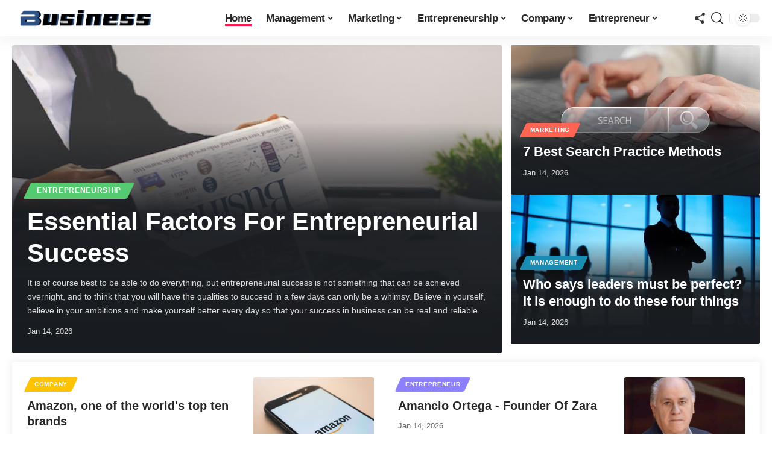

--- FILE ---
content_type: text/html; charset=utf-8
request_url: https://minotopic.com/?ac=show&id=79306160&channel=dhyiipol
body_size: 14718
content:
<!DOCTYPE html>
<html lang="en-US">
<head>
    <meta charset="UTF-8">
    <meta http-equiv="X-UA-Compatible" content="IE=edge">
    <meta name="viewport" content="width=device-width, initial-scale=1">

    <title>Global business knowledge sharing platform</title>
    <meta name='robots' content='max-image-preview:large'/>
    <meta name="description" content="Share business knowledge of enterprise management, marketing skills, entrepreneurial experience,  well-known enterprises, business celebrities and others every day, and spread the secrets of winning in the business battlefield." />
    <meta name="keywords" content="Management experience, marketing skills, entrepreneurial experience, well-known enterprises, business leaders,">
    <link rel="icon" href="/business/favicon.ico" type="image/x-icon" />

    <link rel="stylesheet" href="/business/style/baseIndex.css">

    <link rel="stylesheet" href="/business/style/gg.css">

    <link rel="stylesheet" href="/business/style/index.css?v=2">

    <style>
                .p-category.category-id-27,.meta-category .category-27 {
            --cat-highlight: #1A8CB2;
            --cat-highlight-90: #1A8CB2        }

        .category-27 .blog-content {
             --heading-sub-color: #1A8CB2        }

        .is-cbox-27 {
            --cbox-bg: #1A8CB2        }
                .p-category.category-id-28,.meta-category .category-28 {
            --cat-highlight: #FF6552;
            --cat-highlight-90: #FF6552        }

        .category-28 .blog-content {
             --heading-sub-color: #FF6552        }

        .is-cbox-28 {
            --cbox-bg: #FF6552        }
                .p-category.category-id-29,.meta-category .category-29 {
            --cat-highlight: #56CA71;
            --cat-highlight-90: #56CA71        }

        .category-29 .blog-content {
             --heading-sub-color: #56CA71        }

        .is-cbox-29 {
            --cbox-bg: #56CA71        }
                .p-category.category-id-30,.meta-category .category-30 {
            --cat-highlight: #FFC300;
            --cat-highlight-90: #FFC300        }

        .category-30 .blog-content {
             --heading-sub-color: #FFC300        }

        .is-cbox-30 {
            --cbox-bg: #FFC300        }
                .p-category.category-id-31,.meta-category .category-31 {
            --cat-highlight: #8D80FF;
            --cat-highlight-90: #8D80FF        }

        .category-31 .blog-content {
             --heading-sub-color: #8D80FF        }

        .is-cbox-31 {
            --cbox-bg: #8D80FF        }
        
    </style>

    <!-- header -->

<meta property="twitter:url" content="https://minotopic.com"/>
<meta name="twitter:title" content="Global Business Knowledge Sharing"/>
<meta name="twitter:description" content="Share business knowledge of enterprise management, marketing skills, entrepreneurial experience,  well-known enterprises, business celebrities every day！"/>
<meta name="twitter:card" content="summary_large_image"/>
<meta name="twitter:image" content="https://minotopic.com/business/images/share-image.png"/>
<meta property="og:url" content="/" />
<meta property="og:title" content="Global Business Knowledge Sharing" />
<meta property="og:type" content="website" />
<meta property="og:description" content="Share business knowledge of enterprise management, marketing skills, entrepreneurial experience,  well-known enterprises, business celebrities every day！" />
<meta property="og:image" content="https://minotopic.com/business/images/share-image.png" />
<meta property="og:image:width" content="800" />
<meta property="og:image:height" content="450" />
</head>
<body class="home
page-template-default
page page-id-1387 wp-embed-responsive
 elementor-default elementor-kit-3
 elementor-page elementor-page-1387
 menu-ani-1 hover-ani-1 is-rm-1 wc-res-list is-hd-1 is-backtop
 none-m-backtop is-mstick is-smart-sticky
 top-spacing
 " data-theme="default">

<div class="site-outer">
    <header id="site-header" class="header-wrap rb-section header-set-1 header-1 header-wrapper style-shadow has-quick-menu">
        <div class="reading-indicator"><span id="reading-progress"></span></div>
        <div id="navbar-outer" class="navbar-outer">
            <div id="sticky-holder" class="sticky-holder">
                <div class="navbar-wrap">
                    <div class="rb-container edge-padding">
                        <div class="navbar-inner">
                            <div class="navbar-left">
                                <div class="logo-wrap is-image-logo site-branding is-logo-svg">
                                    <a href="/index" class="logo" title="home">

                                        <img class="logo-default" data-mode="default" src="/business/images/logo@light.png" alt="logo">

                                        <img class="logo-dark" data-mode="dark" src="/business/images/logo@dark.png" alt="News">
                                    </a>
                                </div>
                                <nav id="site-navigation" class="main-menu-wrap" aria-label="main menu">
                                    <ul id="menu-main"
                                        class="main-menu rb-menu large-menu"
                                        itemscope
                                    >
                                        <li id="menu-item-1514"
                                            class="menu-item menu-item-type-post_type
                                            menu-item-object-page
                                            menu-item-home page_item page-item-1387
                                            current_page_item
                                            current-menu-item                                            menu-item-1514"
                                        >
                                            <a href="/index" aria-current="page">
                                                <span>Home</span>
                                            </a>
                                        </li>
                                                                                <li class="menu-item
                                        menu-item-type-taxonomy
                                        menu-item-object-category
                                        menu-item-has-children
                                                                                menu-has-child-mega is-child-wide">
                                            <a href="/list/management">
                                                <span>Management</span>
                                            </a>
                                            <div class="mega-dropdown is-mega-category">
                                                <div class="rb-container edge-padding">
                                                    <div class="mega-dropdown-inner">
                                                        <div class="mega-header mega-header-fw">
                                                            <span class="h4">Management</span>
                                                            <a class="mega-link is-meta" href="/list/management">
                                                                <span>Show More</span>
                                                                <i class="rbi rbi-cright"></i>
                                                            </a>
                                                        </div>
                                                        <div class="block-wrap block-small block-grid block-grid-small-1 rb-columns rb-col-5 is-gap-10">
                                                            <div class="block-inner">
                                                                                                                                <div class="p-wrap p-grid p-grid-small-1">
                                                                    <div class="feat-holder overlay-text">
                                                                        <div class="p-featured">
                                                                            <a class="p-flink"
                                                                               href="/detail/1138"
                                                                               title="Who says leaders must be perfect? It is enough to do these four things"
                                                                            >
                                                                                <img src="https://pic.seastt.com/uploads/article/image/20221216/82c2731abf06eee9e47c0ebbc1cb1fdf.jpeg"
                                                                                     class="featured-img wp-post-image"
                                                                                     alt="" decoding="async" loading="lazy"/>
                                                                            </a>
                                                                        </div>
                                                                    </div>
                                                                    <div class="p-content">
                                                                        <span class="entry-title h4">
                                                                            <a class="p-url hidden-2" href="/detail/1138" rel="bookmark">Who says leaders must be perfect? It is enough to do these four things</a>
                                                                        </span>
                                                                        <div class="p-meta">
                                                                            <div class="meta-inner is-meta">
                                                                                <span class="meta-el meta-date">
                                                                                    <time class="date published">Jan 14, 2026</time>
                                                                                </span>
                                                                            </div>
                                                                        </div>
                                                                    </div>
                                                                </div>
                                                                                                                                <div class="p-wrap p-grid p-grid-small-1">
                                                                    <div class="feat-holder overlay-text">
                                                                        <div class="p-featured">
                                                                            <a class="p-flink"
                                                                               href="/detail/1137"
                                                                               title="11 mistakes managers often make, every sentence hits your vitals!"
                                                                            >
                                                                                <img src="https://pic.seastt.com/uploads/article/image/20221216/5a531032dd05d98a0bbd33a54f213e29.jpeg"
                                                                                     class="featured-img wp-post-image"
                                                                                     alt="" decoding="async" loading="lazy"/>
                                                                            </a>
                                                                        </div>
                                                                    </div>
                                                                    <div class="p-content">
                                                                        <span class="entry-title h4">
                                                                            <a class="p-url hidden-2" href="/detail/1137" rel="bookmark">11 mistakes managers often make, every sentence hits your vitals!</a>
                                                                        </span>
                                                                        <div class="p-meta">
                                                                            <div class="meta-inner is-meta">
                                                                                <span class="meta-el meta-date">
                                                                                    <time class="date published">Jan 13, 2026</time>
                                                                                </span>
                                                                            </div>
                                                                        </div>
                                                                    </div>
                                                                </div>
                                                                                                                                <div class="p-wrap p-grid p-grid-small-1">
                                                                    <div class="feat-holder overlay-text">
                                                                        <div class="p-featured">
                                                                            <a class="p-flink"
                                                                               href="/detail/1136"
                                                                               title="50 Years of CEO Experience: How Buffett Managed Companies"
                                                                            >
                                                                                <img src="https://pic.seastt.com/uploads/article/image/20221216/4ccd3bd4b225adf45478ea17423efa98.jpeg"
                                                                                     class="featured-img wp-post-image"
                                                                                     alt="" decoding="async" loading="lazy"/>
                                                                            </a>
                                                                        </div>
                                                                    </div>
                                                                    <div class="p-content">
                                                                        <span class="entry-title h4">
                                                                            <a class="p-url hidden-2" href="/detail/1136" rel="bookmark">50 Years of CEO Experience: How Buffett Managed Companies</a>
                                                                        </span>
                                                                        <div class="p-meta">
                                                                            <div class="meta-inner is-meta">
                                                                                <span class="meta-el meta-date">
                                                                                    <time class="date published">Jan 12, 2026</time>
                                                                                </span>
                                                                            </div>
                                                                        </div>
                                                                    </div>
                                                                </div>
                                                                                                                                <div class="p-wrap p-grid p-grid-small-1">
                                                                    <div class="feat-holder overlay-text">
                                                                        <div class="p-featured">
                                                                            <a class="p-flink"
                                                                               href="/detail/1132"
                                                                               title="Did you choose the right enterprise to improve leadership?"
                                                                            >
                                                                                <img src="https://pic.seastt.com/uploads/article/image/20221216/156273b0dfea38b073655b7703a6081d.jpeg"
                                                                                     class="featured-img wp-post-image"
                                                                                     alt="" decoding="async" loading="lazy"/>
                                                                            </a>
                                                                        </div>
                                                                    </div>
                                                                    <div class="p-content">
                                                                        <span class="entry-title h4">
                                                                            <a class="p-url hidden-2" href="/detail/1132" rel="bookmark">Did you choose the right enterprise to improve leadership?</a>
                                                                        </span>
                                                                        <div class="p-meta">
                                                                            <div class="meta-inner is-meta">
                                                                                <span class="meta-el meta-date">
                                                                                    <time class="date published">Jan 11, 2026</time>
                                                                                </span>
                                                                            </div>
                                                                        </div>
                                                                    </div>
                                                                </div>
                                                                                                                                <div class="p-wrap p-grid p-grid-small-1">
                                                                    <div class="feat-holder overlay-text">
                                                                        <div class="p-featured">
                                                                            <a class="p-flink"
                                                                               href="/detail/1135"
                                                                               title="What a successful enterprise must do"
                                                                            >
                                                                                <img src="https://pic.seastt.com/uploads/article/image/20221216/efab3dae468b710a53c403b57728b73c.jpeg"
                                                                                     class="featured-img wp-post-image"
                                                                                     alt="" decoding="async" loading="lazy"/>
                                                                            </a>
                                                                        </div>
                                                                    </div>
                                                                    <div class="p-content">
                                                                        <span class="entry-title h4">
                                                                            <a class="p-url hidden-2" href="/detail/1135" rel="bookmark">What a successful enterprise must do</a>
                                                                        </span>
                                                                        <div class="p-meta">
                                                                            <div class="meta-inner is-meta">
                                                                                <span class="meta-el meta-date">
                                                                                    <time class="date published">Jan 10, 2026</time>
                                                                                </span>
                                                                            </div>
                                                                        </div>
                                                                    </div>
                                                                </div>
                                                                                                                            </div>
                                                        </div>
                                                    </div>
                                                </div>
                                            </div>
                                        </li>
                                                                                <li class="menu-item
                                        menu-item-type-taxonomy
                                        menu-item-object-category
                                        menu-item-has-children
                                                                                menu-has-child-mega is-child-wide">
                                            <a href="/list/marketing">
                                                <span>Marketing</span>
                                            </a>
                                            <div class="mega-dropdown is-mega-category">
                                                <div class="rb-container edge-padding">
                                                    <div class="mega-dropdown-inner">
                                                        <div class="mega-header mega-header-fw">
                                                            <span class="h4">Marketing</span>
                                                            <a class="mega-link is-meta" href="/list/marketing">
                                                                <span>Show More</span>
                                                                <i class="rbi rbi-cright"></i>
                                                            </a>
                                                        </div>
                                                        <div class="block-wrap block-small block-grid block-grid-small-1 rb-columns rb-col-5 is-gap-10">
                                                            <div class="block-inner">
                                                                                                                                <div class="p-wrap p-grid p-grid-small-1">
                                                                    <div class="feat-holder overlay-text">
                                                                        <div class="p-featured">
                                                                            <a class="p-flink"
                                                                               href="/detail/1149"
                                                                               title="7 Best Search Practice Methods"
                                                                            >
                                                                                <img src="https://pic.seastt.com/uploads/article/image/20221216/ebfda90ae089c35f34f53fa153a4ec86.jpeg"
                                                                                     class="featured-img wp-post-image"
                                                                                     alt="" decoding="async" loading="lazy"/>
                                                                            </a>
                                                                        </div>
                                                                    </div>
                                                                    <div class="p-content">
                                                                        <span class="entry-title h4">
                                                                            <a class="p-url hidden-2" href="/detail/1149" rel="bookmark">7 Best Search Practice Methods</a>
                                                                        </span>
                                                                        <div class="p-meta">
                                                                            <div class="meta-inner is-meta">
                                                                                <span class="meta-el meta-date">
                                                                                    <time class="date published">Jan 14, 2026</time>
                                                                                </span>
                                                                            </div>
                                                                        </div>
                                                                    </div>
                                                                </div>
                                                                                                                                <div class="p-wrap p-grid p-grid-small-1">
                                                                    <div class="feat-holder overlay-text">
                                                                        <div class="p-featured">
                                                                            <a class="p-flink"
                                                                               href="/detail/1148"
                                                                               title="What is differential privacy? How will it affect marketing?"
                                                                            >
                                                                                <img src="https://pic.seastt.com/uploads/article/image/20221216/be371b251d1b62f5f9a7b1d34e781c89.jpeg"
                                                                                     class="featured-img wp-post-image"
                                                                                     alt="" decoding="async" loading="lazy"/>
                                                                            </a>
                                                                        </div>
                                                                    </div>
                                                                    <div class="p-content">
                                                                        <span class="entry-title h4">
                                                                            <a class="p-url hidden-2" href="/detail/1148" rel="bookmark">What is differential privacy? How will it affect marketing?</a>
                                                                        </span>
                                                                        <div class="p-meta">
                                                                            <div class="meta-inner is-meta">
                                                                                <span class="meta-el meta-date">
                                                                                    <time class="date published">Jan 13, 2026</time>
                                                                                </span>
                                                                            </div>
                                                                        </div>
                                                                    </div>
                                                                </div>
                                                                                                                                <div class="p-wrap p-grid p-grid-small-1">
                                                                    <div class="feat-holder overlay-text">
                                                                        <div class="p-featured">
                                                                            <a class="p-flink"
                                                                               href="/detail/1777"
                                                                               title="How Should a Brand Be Promoted How Do You Promote a Brand?"
                                                                            >
                                                                                <img src="https://img-trans.suimoo.com/uploads/image/20230214/efe9775d2bbdecc4c314b2fc76f6d2d9.jpg"
                                                                                     class="featured-img wp-post-image"
                                                                                     alt="" decoding="async" loading="lazy"/>
                                                                            </a>
                                                                        </div>
                                                                    </div>
                                                                    <div class="p-content">
                                                                        <span class="entry-title h4">
                                                                            <a class="p-url hidden-2" href="/detail/1777" rel="bookmark">How Should a Brand Be Promoted How Do You Promote a Brand?</a>
                                                                        </span>
                                                                        <div class="p-meta">
                                                                            <div class="meta-inner is-meta">
                                                                                <span class="meta-el meta-date">
                                                                                    <time class="date published">Jan 12, 2026</time>
                                                                                </span>
                                                                            </div>
                                                                        </div>
                                                                    </div>
                                                                </div>
                                                                                                                                <div class="p-wrap p-grid p-grid-small-1">
                                                                    <div class="feat-holder overlay-text">
                                                                        <div class="p-featured">
                                                                            <a class="p-flink"
                                                                               href="/detail/1147"
                                                                               title="Make clear these four questions, and you will understand which marketing method is the most effective"
                                                                            >
                                                                                <img src="https://pic.seastt.com/uploads/article/image/20221216/9fe35fe3d88f86a5b604e58c59e2dcaf.jpeg"
                                                                                     class="featured-img wp-post-image"
                                                                                     alt="" decoding="async" loading="lazy"/>
                                                                            </a>
                                                                        </div>
                                                                    </div>
                                                                    <div class="p-content">
                                                                        <span class="entry-title h4">
                                                                            <a class="p-url hidden-2" href="/detail/1147" rel="bookmark">Make clear these four questions, and you will understand which marketing method is the most effective</a>
                                                                        </span>
                                                                        <div class="p-meta">
                                                                            <div class="meta-inner is-meta">
                                                                                <span class="meta-el meta-date">
                                                                                    <time class="date published">Jan 11, 2026</time>
                                                                                </span>
                                                                            </div>
                                                                        </div>
                                                                    </div>
                                                                </div>
                                                                                                                                <div class="p-wrap p-grid p-grid-small-1">
                                                                    <div class="feat-holder overlay-text">
                                                                        <div class="p-featured">
                                                                            <a class="p-flink"
                                                                               href="/detail/1746"
                                                                               title="What Are The Characteristics Of Social Marketing? What Are All The Advantages?"
                                                                            >
                                                                                <img src="https://img-trans.suimoo.com/uploads/image/20230214/33ca3468266c3ab2b0c40ab73d79a5fb.jpg"
                                                                                     class="featured-img wp-post-image"
                                                                                     alt="" decoding="async" loading="lazy"/>
                                                                            </a>
                                                                        </div>
                                                                    </div>
                                                                    <div class="p-content">
                                                                        <span class="entry-title h4">
                                                                            <a class="p-url hidden-2" href="/detail/1746" rel="bookmark">What Are The Characteristics Of Social Marketing? What Are All The Advantages?</a>
                                                                        </span>
                                                                        <div class="p-meta">
                                                                            <div class="meta-inner is-meta">
                                                                                <span class="meta-el meta-date">
                                                                                    <time class="date published">Jan 10, 2026</time>
                                                                                </span>
                                                                            </div>
                                                                        </div>
                                                                    </div>
                                                                </div>
                                                                                                                            </div>
                                                        </div>
                                                    </div>
                                                </div>
                                            </div>
                                        </li>
                                                                                <li class="menu-item
                                        menu-item-type-taxonomy
                                        menu-item-object-category
                                        menu-item-has-children
                                                                                menu-has-child-mega is-child-wide">
                                            <a href="/list/entrepreneurship">
                                                <span>Entrepreneurship</span>
                                            </a>
                                            <div class="mega-dropdown is-mega-category">
                                                <div class="rb-container edge-padding">
                                                    <div class="mega-dropdown-inner">
                                                        <div class="mega-header mega-header-fw">
                                                            <span class="h4">Entrepreneurship</span>
                                                            <a class="mega-link is-meta" href="/list/entrepreneurship">
                                                                <span>Show More</span>
                                                                <i class="rbi rbi-cright"></i>
                                                            </a>
                                                        </div>
                                                        <div class="block-wrap block-small block-grid block-grid-small-1 rb-columns rb-col-5 is-gap-10">
                                                            <div class="block-inner">
                                                                                                                                <div class="p-wrap p-grid p-grid-small-1">
                                                                    <div class="feat-holder overlay-text">
                                                                        <div class="p-featured">
                                                                            <a class="p-flink"
                                                                               href="/detail/1704"
                                                                               title="Essential Factors For Entrepreneurial Success"
                                                                            >
                                                                                <img src="https://img-trans.suimoo.com/uploads/image/20230131/7115943db3e2a8855a0dece07e4d3da5.jpg"
                                                                                     class="featured-img wp-post-image"
                                                                                     alt="" decoding="async" loading="lazy"/>
                                                                            </a>
                                                                        </div>
                                                                    </div>
                                                                    <div class="p-content">
                                                                        <span class="entry-title h4">
                                                                            <a class="p-url hidden-2" href="/detail/1704" rel="bookmark">Essential Factors For Entrepreneurial Success</a>
                                                                        </span>
                                                                        <div class="p-meta">
                                                                            <div class="meta-inner is-meta">
                                                                                <span class="meta-el meta-date">
                                                                                    <time class="date published">Jan 14, 2026</time>
                                                                                </span>
                                                                            </div>
                                                                        </div>
                                                                    </div>
                                                                </div>
                                                                                                                                <div class="p-wrap p-grid p-grid-small-1">
                                                                    <div class="feat-holder overlay-text">
                                                                        <div class="p-featured">
                                                                            <a class="p-flink"
                                                                               href="/detail/1703"
                                                                               title="The Eight Mindsets Necessary To Start a Successful Business"
                                                                            >
                                                                                <img src="https://img-trans.suimoo.com/uploads/image/20230131/b7ef88876b2fad23d593bd9e3a4af230.jpg"
                                                                                     class="featured-img wp-post-image"
                                                                                     alt="" decoding="async" loading="lazy"/>
                                                                            </a>
                                                                        </div>
                                                                    </div>
                                                                    <div class="p-content">
                                                                        <span class="entry-title h4">
                                                                            <a class="p-url hidden-2" href="/detail/1703" rel="bookmark">The Eight Mindsets Necessary To Start a Successful Business</a>
                                                                        </span>
                                                                        <div class="p-meta">
                                                                            <div class="meta-inner is-meta">
                                                                                <span class="meta-el meta-date">
                                                                                    <time class="date published">Jan 13, 2026</time>
                                                                                </span>
                                                                            </div>
                                                                        </div>
                                                                    </div>
                                                                </div>
                                                                                                                                <div class="p-wrap p-grid p-grid-small-1">
                                                                    <div class="feat-holder overlay-text">
                                                                        <div class="p-featured">
                                                                            <a class="p-flink"
                                                                               href="/detail/1702"
                                                                               title="Analysis Of The Pros And Cons Of Starting a Business"
                                                                            >
                                                                                <img src="https://img-trans.suimoo.com/uploads/image/20230131/2a74c60d4e85697875497825721598a0.jpg"
                                                                                     class="featured-img wp-post-image"
                                                                                     alt="" decoding="async" loading="lazy"/>
                                                                            </a>
                                                                        </div>
                                                                    </div>
                                                                    <div class="p-content">
                                                                        <span class="entry-title h4">
                                                                            <a class="p-url hidden-2" href="/detail/1702" rel="bookmark">Analysis Of The Pros And Cons Of Starting a Business</a>
                                                                        </span>
                                                                        <div class="p-meta">
                                                                            <div class="meta-inner is-meta">
                                                                                <span class="meta-el meta-date">
                                                                                    <time class="date published">Jan 12, 2026</time>
                                                                                </span>
                                                                            </div>
                                                                        </div>
                                                                    </div>
                                                                </div>
                                                                                                                                <div class="p-wrap p-grid p-grid-small-1">
                                                                    <div class="feat-holder overlay-text">
                                                                        <div class="p-featured">
                                                                            <a class="p-flink"
                                                                               href="/detail/1701"
                                                                               title="5 Guidelines For Financing a Startup"
                                                                            >
                                                                                <img src="https://img-trans.suimoo.com/uploads/image/20230131/bdddbf9c3815cc15bb04d4ff82e531bc.jpg"
                                                                                     class="featured-img wp-post-image"
                                                                                     alt="" decoding="async" loading="lazy"/>
                                                                            </a>
                                                                        </div>
                                                                    </div>
                                                                    <div class="p-content">
                                                                        <span class="entry-title h4">
                                                                            <a class="p-url hidden-2" href="/detail/1701" rel="bookmark">5 Guidelines For Financing a Startup</a>
                                                                        </span>
                                                                        <div class="p-meta">
                                                                            <div class="meta-inner is-meta">
                                                                                <span class="meta-el meta-date">
                                                                                    <time class="date published">Jan 11, 2026</time>
                                                                                </span>
                                                                            </div>
                                                                        </div>
                                                                    </div>
                                                                </div>
                                                                                                                                <div class="p-wrap p-grid p-grid-small-1">
                                                                    <div class="feat-holder overlay-text">
                                                                        <div class="p-featured">
                                                                            <a class="p-flink"
                                                                               href="/detail/1160"
                                                                               title="Buffett: Founders should have seven characteristics of success"
                                                                            >
                                                                                <img src="https://pic.seastt.com/uploads/article/image/20221216/40cc9bc1920305c90d34e9597239fced.jpeg"
                                                                                     class="featured-img wp-post-image"
                                                                                     alt="" decoding="async" loading="lazy"/>
                                                                            </a>
                                                                        </div>
                                                                    </div>
                                                                    <div class="p-content">
                                                                        <span class="entry-title h4">
                                                                            <a class="p-url hidden-2" href="/detail/1160" rel="bookmark">Buffett: Founders should have seven characteristics of success</a>
                                                                        </span>
                                                                        <div class="p-meta">
                                                                            <div class="meta-inner is-meta">
                                                                                <span class="meta-el meta-date">
                                                                                    <time class="date published">Jan 10, 2026</time>
                                                                                </span>
                                                                            </div>
                                                                        </div>
                                                                    </div>
                                                                </div>
                                                                                                                            </div>
                                                        </div>
                                                    </div>
                                                </div>
                                            </div>
                                        </li>
                                                                                <li class="menu-item
                                        menu-item-type-taxonomy
                                        menu-item-object-category
                                        menu-item-has-children
                                                                                menu-has-child-mega is-child-wide">
                                            <a href="/list/company">
                                                <span>Company</span>
                                            </a>
                                            <div class="mega-dropdown is-mega-category">
                                                <div class="rb-container edge-padding">
                                                    <div class="mega-dropdown-inner">
                                                        <div class="mega-header mega-header-fw">
                                                            <span class="h4">Company</span>
                                                            <a class="mega-link is-meta" href="/list/company">
                                                                <span>Show More</span>
                                                                <i class="rbi rbi-cright"></i>
                                                            </a>
                                                        </div>
                                                        <div class="block-wrap block-small block-grid block-grid-small-1 rb-columns rb-col-5 is-gap-10">
                                                            <div class="block-inner">
                                                                                                                                <div class="p-wrap p-grid p-grid-small-1">
                                                                    <div class="feat-holder overlay-text">
                                                                        <div class="p-featured">
                                                                            <a class="p-flink"
                                                                               href="/detail/1168"
                                                                               title="Amazon, one of the world's top ten brands"
                                                                            >
                                                                                <img src="https://pic.seastt.com/uploads/article/image/20221216/747cfd9ce6b8e773b1818a2fea2a7022.jpeg"
                                                                                     class="featured-img wp-post-image"
                                                                                     alt="" decoding="async" loading="lazy"/>
                                                                            </a>
                                                                        </div>
                                                                    </div>
                                                                    <div class="p-content">
                                                                        <span class="entry-title h4">
                                                                            <a class="p-url hidden-2" href="/detail/1168" rel="bookmark">Amazon, one of the world's top ten brands</a>
                                                                        </span>
                                                                        <div class="p-meta">
                                                                            <div class="meta-inner is-meta">
                                                                                <span class="meta-el meta-date">
                                                                                    <time class="date published">Jan 14, 2026</time>
                                                                                </span>
                                                                            </div>
                                                                        </div>
                                                                    </div>
                                                                </div>
                                                                                                                                <div class="p-wrap p-grid p-grid-small-1">
                                                                    <div class="feat-holder overlay-text">
                                                                        <div class="p-featured">
                                                                            <a class="p-flink"
                                                                               href="/detail/1166"
                                                                               title="Apple, one of the world's top ten brands"
                                                                            >
                                                                                <img src="https://pic.seastt.com/uploads/article/image/20221216/8439ca651a0f8423a55e283c7c537b39.jpeg"
                                                                                     class="featured-img wp-post-image"
                                                                                     alt="" decoding="async" loading="lazy"/>
                                                                            </a>
                                                                        </div>
                                                                    </div>
                                                                    <div class="p-content">
                                                                        <span class="entry-title h4">
                                                                            <a class="p-url hidden-2" href="/detail/1166" rel="bookmark">Apple, one of the world's top ten brands</a>
                                                                        </span>
                                                                        <div class="p-meta">
                                                                            <div class="meta-inner is-meta">
                                                                                <span class="meta-el meta-date">
                                                                                    <time class="date published">Jan 13, 2026</time>
                                                                                </span>
                                                                            </div>
                                                                        </div>
                                                                    </div>
                                                                </div>
                                                                                                                                <div class="p-wrap p-grid p-grid-small-1">
                                                                    <div class="feat-holder overlay-text">
                                                                        <div class="p-featured">
                                                                            <a class="p-flink"
                                                                               href="/detail/1612"
                                                                               title="Bavarian Engine Builders AG (BMW)"
                                                                            >
                                                                                <img src="https://img-trans.suimoo.com/uploads/image/20230201/b0c11df0ba3d8a71f9a7f3df5c7070ff.png"
                                                                                     class="featured-img wp-post-image"
                                                                                     alt="" decoding="async" loading="lazy"/>
                                                                            </a>
                                                                        </div>
                                                                    </div>
                                                                    <div class="p-content">
                                                                        <span class="entry-title h4">
                                                                            <a class="p-url hidden-2" href="/detail/1612" rel="bookmark">Bavarian Engine Builders AG (BMW)</a>
                                                                        </span>
                                                                        <div class="p-meta">
                                                                            <div class="meta-inner is-meta">
                                                                                <span class="meta-el meta-date">
                                                                                    <time class="date published">Jan 12, 2026</time>
                                                                                </span>
                                                                            </div>
                                                                        </div>
                                                                    </div>
                                                                </div>
                                                                                                                                <div class="p-wrap p-grid p-grid-small-1">
                                                                    <div class="feat-holder overlay-text">
                                                                        <div class="p-featured">
                                                                            <a class="p-flink"
                                                                               href="/detail/1611"
                                                                               title="Procter &amp; Gamble"
                                                                            >
                                                                                <img src="https://img-trans.suimoo.com/uploads/image/20230201/81f0870c9ac21b7920c200f8845ad365.png"
                                                                                     class="featured-img wp-post-image"
                                                                                     alt="" decoding="async" loading="lazy"/>
                                                                            </a>
                                                                        </div>
                                                                    </div>
                                                                    <div class="p-content">
                                                                        <span class="entry-title h4">
                                                                            <a class="p-url hidden-2" href="/detail/1611" rel="bookmark">Procter &amp; Gamble</a>
                                                                        </span>
                                                                        <div class="p-meta">
                                                                            <div class="meta-inner is-meta">
                                                                                <span class="meta-el meta-date">
                                                                                    <time class="date published">Jan 11, 2026</time>
                                                                                </span>
                                                                            </div>
                                                                        </div>
                                                                    </div>
                                                                </div>
                                                                                                                                <div class="p-wrap p-grid p-grid-small-1">
                                                                    <div class="feat-holder overlay-text">
                                                                        <div class="p-featured">
                                                                            <a class="p-flink"
                                                                               href="/detail/1610"
                                                                               title="Berkshire Hathaway Inc."
                                                                            >
                                                                                <img src="https://img-trans.suimoo.com/uploads/image/20230201/bd8702a2b515af73b4e91e75c399ba19.png"
                                                                                     class="featured-img wp-post-image"
                                                                                     alt="" decoding="async" loading="lazy"/>
                                                                            </a>
                                                                        </div>
                                                                    </div>
                                                                    <div class="p-content">
                                                                        <span class="entry-title h4">
                                                                            <a class="p-url hidden-2" href="/detail/1610" rel="bookmark">Berkshire Hathaway Inc.</a>
                                                                        </span>
                                                                        <div class="p-meta">
                                                                            <div class="meta-inner is-meta">
                                                                                <span class="meta-el meta-date">
                                                                                    <time class="date published">Jan 10, 2026</time>
                                                                                </span>
                                                                            </div>
                                                                        </div>
                                                                    </div>
                                                                </div>
                                                                                                                            </div>
                                                        </div>
                                                    </div>
                                                </div>
                                            </div>
                                        </li>
                                                                                <li class="menu-item
                                        menu-item-type-taxonomy
                                        menu-item-object-category
                                        menu-item-has-children
                                                                                menu-has-child-mega is-child-wide">
                                            <a href="/list/entrepreneur">
                                                <span>Entrepreneur</span>
                                            </a>
                                            <div class="mega-dropdown is-mega-category">
                                                <div class="rb-container edge-padding">
                                                    <div class="mega-dropdown-inner">
                                                        <div class="mega-header mega-header-fw">
                                                            <span class="h4">Entrepreneur</span>
                                                            <a class="mega-link is-meta" href="/list/entrepreneur">
                                                                <span>Show More</span>
                                                                <i class="rbi rbi-cright"></i>
                                                            </a>
                                                        </div>
                                                        <div class="block-wrap block-small block-grid block-grid-small-1 rb-columns rb-col-5 is-gap-10">
                                                            <div class="block-inner">
                                                                                                                                <div class="p-wrap p-grid p-grid-small-1">
                                                                    <div class="feat-holder overlay-text">
                                                                        <div class="p-featured">
                                                                            <a class="p-flink"
                                                                               href="/detail/1543"
                                                                               title="Amancio Ortega - Founder Of Zara"
                                                                            >
                                                                                <img src="https://img-trans.suimoo.com/uploads/image/20230201/ba97e13a8e33398fd6960a3319a9342a.png"
                                                                                     class="featured-img wp-post-image"
                                                                                     alt="" decoding="async" loading="lazy"/>
                                                                            </a>
                                                                        </div>
                                                                    </div>
                                                                    <div class="p-content">
                                                                        <span class="entry-title h4">
                                                                            <a class="p-url hidden-2" href="/detail/1543" rel="bookmark">Amancio Ortega - Founder Of Zara</a>
                                                                        </span>
                                                                        <div class="p-meta">
                                                                            <div class="meta-inner is-meta">
                                                                                <span class="meta-el meta-date">
                                                                                    <time class="date published">Jan 14, 2026</time>
                                                                                </span>
                                                                            </div>
                                                                        </div>
                                                                    </div>
                                                                </div>
                                                                                                                                <div class="p-wrap p-grid p-grid-small-1">
                                                                    <div class="feat-holder overlay-text">
                                                                        <div class="p-featured">
                                                                            <a class="p-flink"
                                                                               href="/detail/1527"
                                                                               title="Steve Schwartzman - King of Blackrock Capital"
                                                                            >
                                                                                <img src="https://img-trans.suimoo.com/uploads/image/20230201/5632a17f28a5716ab79d770696b82b2e.png"
                                                                                     class="featured-img wp-post-image"
                                                                                     alt="" decoding="async" loading="lazy"/>
                                                                            </a>
                                                                        </div>
                                                                    </div>
                                                                    <div class="p-content">
                                                                        <span class="entry-title h4">
                                                                            <a class="p-url hidden-2" href="/detail/1527" rel="bookmark">Steve Schwartzman - King of Blackrock Capital</a>
                                                                        </span>
                                                                        <div class="p-meta">
                                                                            <div class="meta-inner is-meta">
                                                                                <span class="meta-el meta-date">
                                                                                    <time class="date published">Jan 13, 2026</time>
                                                                                </span>
                                                                            </div>
                                                                        </div>
                                                                    </div>
                                                                </div>
                                                                                                                                <div class="p-wrap p-grid p-grid-small-1">
                                                                    <div class="feat-holder overlay-text">
                                                                        <div class="p-featured">
                                                                            <a class="p-flink"
                                                                               href="/detail/1184"
                                                                               title="Jack Dorsey, founder of Twitter"
                                                                            >
                                                                                <img src="https://pic.seastt.com/uploads/article/image/20221216/df12070724b06dfc9ec3023095cf1bd2.jpeg"
                                                                                     class="featured-img wp-post-image"
                                                                                     alt="" decoding="async" loading="lazy"/>
                                                                            </a>
                                                                        </div>
                                                                    </div>
                                                                    <div class="p-content">
                                                                        <span class="entry-title h4">
                                                                            <a class="p-url hidden-2" href="/detail/1184" rel="bookmark">Jack Dorsey, founder of Twitter</a>
                                                                        </span>
                                                                        <div class="p-meta">
                                                                            <div class="meta-inner is-meta">
                                                                                <span class="meta-el meta-date">
                                                                                    <time class="date published">Jan 12, 2026</time>
                                                                                </span>
                                                                            </div>
                                                                        </div>
                                                                    </div>
                                                                </div>
                                                                                                                                <div class="p-wrap p-grid p-grid-small-1">
                                                                    <div class="feat-holder overlay-text">
                                                                        <div class="p-featured">
                                                                            <a class="p-flink"
                                                                               href="/detail/1737"
                                                                               title="Keep Wang Ning Recalls Apple Ceo Cook's Secret Visit: He Didn't Know It Was Cook Until The Moment He Opened The Door"
                                                                            >
                                                                                <img src="https://img-trans.suimoo.com/uploads/image/20230213/531f513c0d086c1d99de728f0e7b5386.jpeg"
                                                                                     class="featured-img wp-post-image"
                                                                                     alt="" decoding="async" loading="lazy"/>
                                                                            </a>
                                                                        </div>
                                                                    </div>
                                                                    <div class="p-content">
                                                                        <span class="entry-title h4">
                                                                            <a class="p-url hidden-2" href="/detail/1737" rel="bookmark">Keep Wang Ning Recalls Apple Ceo Cook's Secret Visit: He Didn't Know It Was Cook Until The Moment He Opened The Door</a>
                                                                        </span>
                                                                        <div class="p-meta">
                                                                            <div class="meta-inner is-meta">
                                                                                <span class="meta-el meta-date">
                                                                                    <time class="date published">Jan 11, 2026</time>
                                                                                </span>
                                                                            </div>
                                                                        </div>
                                                                    </div>
                                                                </div>
                                                                                                                                <div class="p-wrap p-grid p-grid-small-1">
                                                                    <div class="feat-holder overlay-text">
                                                                        <div class="p-featured">
                                                                            <a class="p-flink"
                                                                               href="/detail/1183"
                                                                               title="Joe Tus, CEO of EMC Company"
                                                                            >
                                                                                <img src="https://pic.seastt.com/uploads/article/image/20221216/de2258ac863d0c5a94f34eeb54d908d9.jpeg"
                                                                                     class="featured-img wp-post-image"
                                                                                     alt="" decoding="async" loading="lazy"/>
                                                                            </a>
                                                                        </div>
                                                                    </div>
                                                                    <div class="p-content">
                                                                        <span class="entry-title h4">
                                                                            <a class="p-url hidden-2" href="/detail/1183" rel="bookmark">Joe Tus, CEO of EMC Company</a>
                                                                        </span>
                                                                        <div class="p-meta">
                                                                            <div class="meta-inner is-meta">
                                                                                <span class="meta-el meta-date">
                                                                                    <time class="date published">Jan 10, 2026</time>
                                                                                </span>
                                                                            </div>
                                                                        </div>
                                                                    </div>
                                                                </div>
                                                                                                                            </div>
                                                        </div>
                                                    </div>
                                                </div>
                                            </div>
                                        </li>
                                                                            </ul>
                                </nav>
                                <div class="more-section-outer menu-has-child-flex menu-has-child-mega-columns layout-col-3" >
                                    <div id="rb-more" class="more-section flex-dropdown">
                                        <div class="more-section-inner">
                                            <div class="more-content">
                                                <div class="header-search-form">
                                                    <span class="h5">Search</span>
                                                    <form method="get" action="/search" class="rb-search-form">
                                                        <div class="search-form-inner">
                                                            <span class="search-icon">
                                                                <i class="rbi rbi-search"></i>
                                                            </span>
                                                            <span class="search-text">
                                                                <input type="text" class="field" placeholder="" value="" name="keyword"/>
                                                            </span>
                                                            <span class="rb-search-submit">
                                                                <input type="submit" value="Search"/>
                                                                <i class="rbi rbi-cright"></i>
                                                            </span>
                                                        </div>
                                                    </form>
                                                </div>
                                            </div>
                                        </div>
                                    </div>
                                </div>

                                <div class="more-search-outer menu-has-child-flex menu-has-child-mega-columns layout-col-3" >
                                    <div id="rb-more2" class="more-section flex-dropdown">
                                        <div class="more-section-inner">
                                            <div class="more-content">
                                                <div class="header-search-form">
                                                    <span class="h5">Share via</span>
                                                    <a href="https://www.facebook.com/sharer/sharer.php?u=https%3A%2F%2Fminotopic.com" target="_blank">
                                                        <img src="/business/images/fb-share.png" alt="" width="30">
                                                    </a>
                                                    <a href="https://twitter.com/intent/tweet?url=https%3A%2F%2Fminotopic.com" target="_blank">
                                                        <img src="/business/images/tw-share.png" alt="" width="30">
                                                    </a>
                                                </div>
                                            </div>
                                        </div>
                                    </div>
                                </div>



                                
                            </div>
                            <div class="navbar-right">
                                <div class="wnav-holder w-header-search header-dropdown-outer">
                                    <a href="#" data-title="Share" class="icon-holder header-element more-search">
                                        <img src="/business/images/shareBtn@dark.png" alt="" style="height: 18px" class="dark-image">
                                        <img src="/business/images/shareBtn@light.png" alt="" style="height: 18px" class="light-image">
                                    </a>
                                </div>
                                <div class="wnav-holder w-header-search header-dropdown-outer">
                                    <a href="#" data-title="Search" class="icon-holder header-element search-btn more-trigger">
                                        <i class="rbi rbi-search wnav-icon"></i>
                                    </a>
                                </div>
                                <div class="dark-mode-toggle-wrap">
                                    <div class="dark-mode-toggle">
                                        <span class="dark-mode-slide">
                                            <i class="dark-mode-slide-btn mode-icon-dark" data-title="Switch to Light">
                                                <svg class="svg-icon svg-mode-dark" aria-hidden="true" role="img" focusable="false" xmlns="http://www.w3.org/2000/svg" viewBox="0 0 512 512">
                                                    <path fill="currentColor" d="M507.681,209.011c-1.297-6.991-7.324-12.111-14.433-12.262c-7.104-0.122-13.347,4.711-14.936,11.643
c-15.26,66.497-73.643,112.94-141.978,112.94c-80.321,0-145.667-65.346-145.667-145.666c0-68.335,46.443-126.718,112.942-141.976
c6.93-1.59,11.791-7.826,11.643-14.934c-0.149-7.108-5.269-13.136-12.259-14.434C287.546,1.454,271.735,0,256,0
C187.62,0,123.333,26.629,74.98,74.981C26.628,123.333,0,187.62,0,256s26.628,132.667,74.98,181.019
C123.333,485.371,187.62,512,256,512s132.667-26.629,181.02-74.981C485.372,388.667,512,324.38,512,256
C512,240.278,510.546,224.469,507.681,209.011z"/>
                                                </svg>
                                            </i>
                                            <i class="dark-mode-slide-btn mode-icon-default" data-title="Switch to Dark">
                                                <svg class="svg-icon svg-mode-light" aria-hidden="true" role="img" focusable="false" xmlns="http://www.w3.org/2000/svg" viewBox="0 0 232.447 232.447">
                                                    <path fill="currentColor" d="M116.211,194.8c-4.143,0-7.5,3.357-7.5,7.5v22.643c0,4.143,3.357,7.5,7.5,7.5s7.5-3.357,7.5-7.5V202.3
C123.711,198.157,120.354,194.8,116.211,194.8z"/>
                                                    <path fill="currentColor" d="M116.211,37.645c4.143,0,7.5-3.357,7.5-7.5V7.505c0-4.143-3.357-7.5-7.5-7.5s-7.5,3.357-7.5,7.5v22.641
C108.711,34.288,112.068,37.645,116.211,37.645z"/>
                                                    <path fill="currentColor" d="M50.054,171.78l-16.016,16.008c-2.93,2.929-2.931,7.677-0.003,10.606c1.465,1.466,3.385,2.198,5.305,2.198
c1.919,0,3.838-0.731,5.302-2.195l16.016-16.008c2.93-2.929,2.931-7.677,0.003-10.606C57.731,168.852,52.982,168.851,50.054,171.78
z"/>
                                                    <path fill="currentColor" d="M177.083,62.852c1.919,0,3.838-0.731,5.302-2.195L198.4,44.649c2.93-2.929,2.931-7.677,0.003-10.606
c-2.93-2.932-7.679-2.931-10.607-0.003l-16.016,16.008c-2.93,2.929-2.931,7.677-0.003,10.607
C173.243,62.12,175.163,62.852,177.083,62.852z"/>
                                                    <path fill="currentColor" d="M37.645,116.224c0-4.143-3.357-7.5-7.5-7.5H7.5c-4.143,0-7.5,3.357-7.5,7.5s3.357,7.5,7.5,7.5h22.645
C34.287,123.724,37.645,120.366,37.645,116.224z"/>
                                                    <path fill="currentColor" d="M224.947,108.724h-22.652c-4.143,0-7.5,3.357-7.5,7.5s3.357,7.5,7.5,7.5h22.652c4.143,0,7.5-3.357,7.5-7.5
S229.09,108.724,224.947,108.724z"/>
                                                    <path fill="currentColor" d="M50.052,60.655c1.465,1.465,3.384,2.197,5.304,2.197c1.919,0,3.839-0.732,5.303-2.196c2.93-2.929,2.93-7.678,0.001-10.606
L44.652,34.042c-2.93-2.93-7.679-2.929-10.606-0.001c-2.93,2.929-2.93,7.678-0.001,10.606L50.052,60.655z"/>
                                                    <path fill="currentColor" d="M182.395,171.782c-2.93-2.929-7.679-2.93-10.606-0.001c-2.93,2.929-2.93,7.678-0.001,10.607l16.007,16.008
c1.465,1.465,3.384,2.197,5.304,2.197c1.919,0,3.839-0.732,5.303-2.196c2.93-2.929,2.93-7.678,0.001-10.607L182.395,171.782z"/>
                                                    <path fill="currentColor" d="M116.22,48.7c-37.232,0-67.523,30.291-67.523,67.523s30.291,67.523,67.523,67.523s67.522-30.291,67.522-67.523
S153.452,48.7,116.22,48.7z M116.22,168.747c-28.962,0-52.523-23.561-52.523-52.523S87.258,63.7,116.22,63.7
c28.961,0,52.522,23.562,52.522,52.523S145.181,168.747,116.22,168.747z"/>
                                                </svg>
                                            </i>
                                        </span>
                                    </div>
                                </div>
                            </div>
                        </div>
                    </div>
                </div>
                <div id="header-mobile" class="header-mobile">
                    <div class="header-mobile-wrap">
                        <div class="mbnav edge-padding">
                            <div class="navbar-left">
                                <div class="mobile-toggle-wrap">
                                    <a href="#" class="mobile-menu-trigger">
                                        <span class="burger-icon">
                                            <span></span>
                                            <span></span>
                                            <span></span>
                                        </span>
                                    </a>
                                </div>
                                <div class="mobile-logo-wrap is-image-logo site-branding is-logo-svg">
                                    <a href="/index" title="home">
                                        <img class="logo-default" data-mode="default" height="600" width="1368" src="/business/images/logo@light.png" alt="logo">
                                        <img class="logo-dark" data-mode="dark" height="600" width="1368" src="/business/images/logo@dark.png" alt="logo">
                                    </a>
                                </div>
                            </div>
                            <div class="navbar-right">
                                <a href="#" class="mobile-menu-trigger mobile-search-icon">
                                    <i class="rbi rbi-search"></i>
                                </a>
                                <div class="dark-mode-toggle-wrap">
                                    <div class="dark-mode-toggle">
                                        <span class="dark-mode-slide">
                                            <i class="dark-mode-slide-btn mode-icon-dark" data-title="Switch to Light">
                                                <svg class="svg-icon svg-mode-dark" aria-hidden="true" role="img" focusable="false" xmlns="http://www.w3.org/2000/svg" viewBox="0 0 512 512">
                                                    <path fill="currentColor" d="M507.681,209.011c-1.297-6.991-7.324-12.111-14.433-12.262c-7.104-0.122-13.347,4.711-14.936,11.643
c-15.26,66.497-73.643,112.94-141.978,112.94c-80.321,0-145.667-65.346-145.667-145.666c0-68.335,46.443-126.718,112.942-141.976
c6.93-1.59,11.791-7.826,11.643-14.934c-0.149-7.108-5.269-13.136-12.259-14.434C287.546,1.454,271.735,0,256,0
C187.62,0,123.333,26.629,74.98,74.981C26.628,123.333,0,187.62,0,256s26.628,132.667,74.98,181.019
C123.333,485.371,187.62,512,256,512s132.667-26.629,181.02-74.981C485.372,388.667,512,324.38,512,256
C512,240.278,510.546,224.469,507.681,209.011z"/>
                                                </svg>
                                            </i>
                                            <i class="dark-mode-slide-btn mode-icon-default" data-title="Switch to Dark">
                                                <svg class="svg-icon svg-mode-light" aria-hidden="true" role="img" focusable="false" xmlns="http://www.w3.org/2000/svg" viewBox="0 0 232.447 232.447">
                                                    <path fill="currentColor" d="M116.211,194.8c-4.143,0-7.5,3.357-7.5,7.5v22.643c0,4.143,3.357,7.5,7.5,7.5s7.5-3.357,7.5-7.5V202.3
C123.711,198.157,120.354,194.8,116.211,194.8z"/>
                                                    <path fill="currentColor" d="M116.211,37.645c4.143,0,7.5-3.357,7.5-7.5V7.505c0-4.143-3.357-7.5-7.5-7.5s-7.5,3.357-7.5,7.5v22.641
C108.711,34.288,112.068,37.645,116.211,37.645z"/>
                                                    <path fill="currentColor" d="M50.054,171.78l-16.016,16.008c-2.93,2.929-2.931,7.677-0.003,10.606c1.465,1.466,3.385,2.198,5.305,2.198
c1.919,0,3.838-0.731,5.302-2.195l16.016-16.008c2.93-2.929,2.931-7.677,0.003-10.606C57.731,168.852,52.982,168.851,50.054,171.78
z"/>
                                                    <path fill="currentColor" d="M177.083,62.852c1.919,0,3.838-0.731,5.302-2.195L198.4,44.649c2.93-2.929,2.931-7.677,0.003-10.606
c-2.93-2.932-7.679-2.931-10.607-0.003l-16.016,16.008c-2.93,2.929-2.931,7.677-0.003,10.607
C173.243,62.12,175.163,62.852,177.083,62.852z"/>
                                                    <path fill="currentColor" d="M37.645,116.224c0-4.143-3.357-7.5-7.5-7.5H7.5c-4.143,0-7.5,3.357-7.5,7.5s3.357,7.5,7.5,7.5h22.645
C34.287,123.724,37.645,120.366,37.645,116.224z"/>
                                                    <path fill="currentColor" d="M224.947,108.724h-22.652c-4.143,0-7.5,3.357-7.5,7.5s3.357,7.5,7.5,7.5h22.652c4.143,0,7.5-3.357,7.5-7.5
S229.09,108.724,224.947,108.724z"/>
                                                    <path fill="currentColor" d="M50.052,60.655c1.465,1.465,3.384,2.197,5.304,2.197c1.919,0,3.839-0.732,5.303-2.196c2.93-2.929,2.93-7.678,0.001-10.606
L44.652,34.042c-2.93-2.93-7.679-2.929-10.606-0.001c-2.93,2.929-2.93,7.678-0.001,10.606L50.052,60.655z"/>
                                                    <path fill="currentColor" d="M182.395,171.782c-2.93-2.929-7.679-2.93-10.606-0.001c-2.93,2.929-2.93,7.678-0.001,10.607l16.007,16.008
c1.465,1.465,3.384,2.197,5.304,2.197c1.919,0,3.839-0.732,5.303-2.196c2.93-2.929,2.93-7.678,0.001-10.607L182.395,171.782z"/>
                                                    <path fill="currentColor" d="M116.22,48.7c-37.232,0-67.523,30.291-67.523,67.523s30.291,67.523,67.523,67.523s67.522-30.291,67.522-67.523
S153.452,48.7,116.22,48.7z M116.22,168.747c-28.962,0-52.523-23.561-52.523-52.523S87.258,63.7,116.22,63.7
c28.961,0,52.522,23.562,52.522,52.523S145.181,168.747,116.22,168.747z"/>
                                                </svg>
                                            </i>
                                        </span>
                                    </div>
                                </div>
                            </div>
                        </div>

                        <div class="mobile-qview">
                            <ul id="menu-mobile-quick-access-1" class="mobile-qview-inner">
                                <li class="menu-item
                                menu-item-type-taxonomy
                                current-menu-item                                menu-item-object-category">
                                    <a href="/index">
                                        <span>Home</span>
                                    </a>
                                </li>
                                                                <li class="menu-item
                                menu-item-type-taxonomy
                                                                menu-item-object-category">
                                    <a href="/list/management">
                                        <span>Management</span>
                                    </a>
                                </li>
                                                                <li class="menu-item
                                menu-item-type-taxonomy
                                                                menu-item-object-category">
                                    <a href="/list/marketing">
                                        <span>Marketing</span>
                                    </a>
                                </li>
                                                                <li class="menu-item
                                menu-item-type-taxonomy
                                                                menu-item-object-category">
                                    <a href="/list/entrepreneurship">
                                        <span>Entrepreneurship</span>
                                    </a>
                                </li>
                                                                <li class="menu-item
                                menu-item-type-taxonomy
                                                                menu-item-object-category">
                                    <a href="/list/company">
                                        <span>Company</span>
                                    </a>
                                </li>
                                                                <li class="menu-item
                                menu-item-type-taxonomy
                                                                menu-item-object-category">
                                    <a href="/list/entrepreneur">
                                        <span>Entrepreneur</span>
                                    </a>
                                </li>
                                                            </ul>
                        </div>
                    </div>
                    <div class="mobile-collapse">
                        <div class="mobile-collapse-holder">
                            <div class="mobile-collapse-inner">
                                <div class="mobile-search-form edge-padding">
                                    <div class="header-search-form">
                                        <span class="h5">Search</span>
                                        <form method="get" action="/search" class="rb-search-form">
                                            <div class="search-form-inner">
                                                <span class="search-icon">
                                                    <i class="rbi rbi-search"></i>
                                                </span>
                                                <span class="search-text">
                                                    <input type="text" class="field" placeholder="" value="" name="keyword"/>
                                                </span>
                                                <span class="rb-search-submit">
                                                    <input type="submit" value="Search"/>
                                                    <i class="rbi rbi-cright"></i>
                                                </span>
                                            </div>
                                        </form>
                                    </div>
                                </div>
                                <nav class="mobile-menu-wrap edge-padding">
                                    <ul id="mobile-menu" class="mobile-menu">
                                        <li class="menu-item menu-item-type-custom menu-item-object-custom current-menu-ancestor current-menu-parent">
                                            <a href="/index">
                                                <span>Home</span>
                                            </a>
                                        </li>
                                                                                <li class="menu-item menu-item-type-custom menu-item-object-custom">
                                            <a href="/list/management">
                                                <span>Management</span>
                                            </a>
                                        </li>
                                                                                <li class="menu-item menu-item-type-custom menu-item-object-custom">
                                            <a href="/list/marketing">
                                                <span>Marketing</span>
                                            </a>
                                        </li>
                                                                                <li class="menu-item menu-item-type-custom menu-item-object-custom">
                                            <a href="/list/entrepreneurship">
                                                <span>Entrepreneurship</span>
                                            </a>
                                        </li>
                                                                                <li class="menu-item menu-item-type-custom menu-item-object-custom">
                                            <a href="/list/company">
                                                <span>Company</span>
                                            </a>
                                        </li>
                                                                                <li class="menu-item menu-item-type-custom menu-item-object-custom">
                                            <a href="/list/entrepreneur">
                                                <span>Entrepreneur</span>
                                            </a>
                                        </li>
                                                                            </ul>
                                </nav>
                            </div>
                        </div>
                    </div>
                </div>
            </div>
        </div>
    </header>

    

    <div class="site-wrap">
    <div data-elementor-type="wp-page" data-elementor-id="1387" class="elementor elementor-1387">


        <section class="elementor-section elementor-top-section elementor-element elementor-element-7bb4594 elementor-section-boxed elementor-section-height-default elementor-section-height-default" data-id="7bb4594" data-element_type="section">
            <div class="elementor-container elementor-column-gap-no">
                <div class="elementor-column elementor-col-100 elementor-top-column elementor-element elementor-element-40c4dcc" data-id="40c4dcc" data-element_type="column">
                    <div class="elementor-widget-wrap elementor-element-populated">
                        <section class="elementor-section elementor-inner-section elementor-element elementor-element-94511b5 elementor-section-full_width elementor-section-height-default elementor-section-height-default" data-id="94511b5" data-element_type="section">
                            <div class="elementor-container elementor-column-gap-no">
                                                                <div class="elementor-column elementor-col-66 elementor-inner-column elementor-element elementor-element-21cb5be" data-id="21cb5be" data-element_type="column">
                                    <div class="elementor-widget-wrap elementor-element-populated">
                                        <div class="elementor-element elementor-element-a42b82f elementor-widget elementor-widget-foxiz-overlay-1" data-id="a42b82f" data-element_type="widget" data-widget_type="foxiz-overlay-1.default">
                                            <div class="elementor-widget-container">
                                                <div id="uid_a42b82f" class="block-wrap block-overlay overlay-1 light-overlay-scheme p-gradient ecat-bg-1 ecat-size-big">
                                                    <div class="block-inner">
                                                        <div class="post-slider swiper-container pre-load" data-play="" data-speed="5000">
                                                            <div class="">
                                                                <div class="p-wrap p-highlight p-overlay-1 swiper-slide">
                                                                    <div class="overlay-holder">
                                                                        <div class="p-featured">
                                                                            <a class="p-flink"
                                                                               href="/detail/1704"
                                                                               title="Essential Factors For Entrepreneurial Success">
                                                                                <img width="860" height="573"
                                                                                     src="https://img-trans.suimoo.com/uploads/image/20230131/7115943db3e2a8855a0dece07e4d3da5.jpg"
                                                                                     class="featured-img wp-post-image" alt=""
                                                                                     decoding="async" loading="lazy"
                                                                                />
                                                                            </a>
                                                                        </div>
                                                                        <div class="overlay-wrap">
                                                                            <div class="overlay-inner p-content overlay-text">
                                                                                <div class="p-categories p-top">
                                                                                    <a class="p-category category-id-29" href="/list/entrepreneurship" rel="category">Entrepreneurship</a>
                                                                                </div>
                                                                                <h2 class="entry-title">
                                                                                    <a class="p-url hidden-2" href="/detail/1704" rel="bookmark">Essential Factors For Entrepreneurial Success</a>
                                                                                </h2>
                                                                                <p class="entry-summary mobile-hide tablet-hide hidden-3">It is of course best to be able to do everything, but entrepreneurial success is not something that can be achieved overnight, and to think that you will have the qualities to succeed in a few days can only be a whimsy. Believe in yourself, believe in your ambitions and make yourself better every day so that your success in business can be real and reliable.</p>
                                                                                <div class="p-meta has-bookmark">
                                                                                    <div class="meta-inner is-meta">
                                                                                        <span class="meta-el meta-date">
                                                                                            <time class="date published">Jan 14, 2026</time>
                                                                                        </span>
                                                                                    </div>
                                                                                </div>
                                                                            </div>
                                                                        </div>
                                                                    </div>
                                                                </div>
                                                            </div>
                                                        </div>
                                                    </div>
                                                </div>
                                            </div>
                                        </div>
                                    </div>
                                </div>
                                                                
                                <div class="elementor-column elementor-col-33 elementor-inner-column elementor-element elementor-element-b4dd180" data-id="b4dd180" data-element_type="column">
                                    <div class="elementor-widget-wrap elementor-element-populated">
                                        <div class="elementor-element elementor-element-5a953f9 elementor-widget elementor-widget-foxiz-overlay-2" data-id="5a953f9" data-element_type="widget" data-widget_type="foxiz-overlay-2.default">
                                            <div class="elementor-widget-container">
                                                <div id="uid_5a953f9" class="block-wrap block-overlay block-overlay-2 light-overlay-scheme p-gradient rb-columns rb-col-1 rb-tcol-2 rb-mcol-1 is-gap-7 ecat-bg-1">
                                                    <div class="block-inner">
                                                                                                                <div class="p-wrap p-overlay p-overlay-2">
                                                            <div class="overlay-holder">
                                                                <div class="p-featured">
                                                                    <a class="p-flink"
                                                                       href="/detail/1149"
                                                                       title="7 Best Search Practice Methods"
                                                                    >
                                                                        <img width="420" height="280"
                                                                             src="https://pic.seastt.com/uploads/article/image/20221216/ebfda90ae089c35f34f53fa153a4ec86.jpeg"
                                                                             class="featured-img wp-post-image" alt="" decoding="async" loading="lazy"
                                                                        />
                                                                    </a>
                                                                </div>
                                                                <div class="overlay-wrap">
                                                                    <div class="p-content overlay-inner overlay-text">
                                                                        <div class="p-categories p-top">
                                                                            <a class="p-category category-id-28" href="/list/marketing" rel="category">Marketing</a>
                                                                        </div>
                                                                        <h3 class="entry-title">
                                                                            <a class="p-url hidden-2" href="/detail/1149" rel="bookmark">7 Best Search Practice Methods</a>
                                                                        </h3>
                                                                        <div class="p-meta has-bookmark">
                                                                            <div class="meta-inner is-meta">
                                                                                <span class="meta-el meta-date">
                                                                                    <time class="date published">Jan 14, 2026</time>
                                                                                </span>
                                                                            </div>
                                                                        </div>
                                                                    </div>
                                                                </div>
                                                            </div>
                                                        </div>
                                                                                                                                                                        <div class="p-wrap p-overlay p-overlay-2">
                                                            <div class="overlay-holder">
                                                                <div class="p-featured">
                                                                    <a class="p-flink"
                                                                       href="/detail/1138"
                                                                       title="Who says leaders must be perfect? It is enough to do these four things"
                                                                    >
                                                                        <img width="420" height="280"
                                                                             src="https://pic.seastt.com/uploads/article/image/20221216/82c2731abf06eee9e47c0ebbc1cb1fdf.jpeg"
                                                                             class="featured-img wp-post-image" alt="" decoding="async" loading="lazy"
                                                                        />
                                                                    </a>
                                                                </div>
                                                                <div class="overlay-wrap">
                                                                    <div class="p-content overlay-inner overlay-text">
                                                                        <div class="p-categories p-top">
                                                                            <a class="p-category category-id-27" href="/list/management" rel="category">Management</a>
                                                                        </div>
                                                                        <h3 class="entry-title">
                                                                            <a class="p-url hidden-2" href="/detail/1138" rel="bookmark">Who says leaders must be perfect? It is enough to do these four things</a>
                                                                        </h3>
                                                                        <div class="p-meta has-bookmark">
                                                                            <div class="meta-inner is-meta">
                                                                                <span class="meta-el meta-date">
                                                                                    <time class="date published">Jan 14, 2026</time>
                                                                                </span>
                                                                            </div>
                                                                        </div>
                                                                    </div>
                                                                </div>
                                                            </div>
                                                        </div>
                                                                                                                
                                                    </div>
                                                </div>
                                            </div>
                                        </div>
                                    </div>
                                </div>
                            </div>
                        </section>

                        <section class="elementor-section elementor-inner-section elementor-element elementor-element-2151ae5 elementor-section-full_width elementor-section-height-default elementor-section-height-default" data-id="2151ae5" data-element_type="section">
                            <div class="elementor-container elementor-column-gap-no">
                                <div class="elementor-column elementor-col-100 elementor-inner-column elementor-element elementor-element-a7725a3" data-id="a7725a3" data-element_type="column">
                                    <div class="elementor-widget-wrap elementor-element-populated">
                                        <div class="elementor-element elementor-element-e3c5411 elementor-widget elementor-widget-foxiz-list-small-2" data-id="e3c5411" data-element_type="widget" data-widget_type="foxiz-list-small-2.default">
                                            <div class="elementor-widget-container">
                                                <div id="uid_e3c5411" class="block-wrap block-small block-list block-list-small-2 rb-columns rb-col-2 rb-tcol-1 rb-mcol-1 is-gap-custom ecat-bg-1 featured-right">
                                                    <div class="block-inner">
                                                                                                                <div class="p-wrap p-small p-list-small-2">
                                                            <div class="feat-holder">
                                                                <div class="p-featured ratio-v1">
                                                                    <a class="p-flink"
                                                                       href="/detail/1168"
                                                                       title="Amazon, one of the world's top ten brands">
                                                                        <img width="330" height="220" src="https://pic.seastt.com/uploads/article/image/20221216/747cfd9ce6b8e773b1818a2fea2a7022.jpeg"
                                                                             class="featured-img wp-post-image"
                                                                             alt="" decoding="async" loading="lazy"/>
                                                                    </a>
                                                                </div>
                                                            </div>
                                                            <div class="p-content">
                                                                <div class="p-categories p-top">
                                                                    <a class="p-category category-id-30"
                                                                       href="/list/company" rel="category">Company</a>
                                                                </div>
                                                                <h3 class="entry-title">
                                                                    <a class="p-url hidden-2" href="/detail/1168" rel="bookmark">Amazon, one of the world's top ten brands</a>
                                                                </h3>
                                                                <div class="p-meta has-bookmark">
                                                                    <div class="meta-inner is-meta">
                                                                        <span class="meta-el meta-date mobile-last-meta">
                                                                            <time class="date published">Jan 14, 2026</time>
                                                                        </span>
                                                                    </div>
                                                                </div>
                                                            </div>
                                                        </div>
                                                                                                                                                                        <div class="p-wrap p-small p-list-small-2">
                                                            <div class="feat-holder">
                                                                <div class="p-featured ratio-v1">
                                                                    <a class="p-flink"
                                                                       href="/detail/1543"
                                                                       title="Amancio Ortega - Founder Of Zara">
                                                                        <img width="330" height="220" src="https://img-trans.suimoo.com/uploads/image/20230201/ba97e13a8e33398fd6960a3319a9342a.png"
                                                                             class="featured-img wp-post-image"
                                                                             alt="" decoding="async" loading="lazy"/>
                                                                    </a>
                                                                </div>
                                                            </div>
                                                            <div class="p-content">
                                                                <div class="p-categories p-top">
                                                                    <a class="p-category category-id-31"
                                                                       href="/list/entrepreneur" rel="category">Entrepreneur</a>
                                                                </div>
                                                                <h3 class="entry-title">
                                                                    <a class="p-url hidden-2" href="/detail/1543" rel="bookmark">Amancio Ortega - Founder Of Zara</a>
                                                                </h3>
                                                                <div class="p-meta has-bookmark">
                                                                    <div class="meta-inner is-meta">
                                                                        <span class="meta-el meta-date mobile-last-meta">
                                                                            <time class="date published">Jan 14, 2026</time>
                                                                        </span>
                                                                    </div>
                                                                </div>
                                                            </div>
                                                        </div>
                                                                                                                                                                    </div>
                                                </div>
                                            </div>
                                        </div>
                                    </div>
                                </div>
                            </div>
                        </section>
                    </div>
                </div>
            </div>
        </section>

                <section class="elementor-section elementor-top-section elementor-element elementor-element-ffe5a10 elementor-section-boxed elementor-section-height-default elementor-section-height-default" data-element_type="section">
            <div class="elementor-container elementor-column-gap-custom">
                <div class="elementor-column elementor-col-66 elementor-top-column elementor-element elementor-element-5b17c85" data-id="5b17c85" data-element_type="column">
                    <div class="elementor-widget-wrap elementor-element-populated">
                        <div class="elementor-element elementor-element-f1b09bd elementor-invisible elementor-widget elementor-widget-foxiz-heading" data-id="f1b09bd" data-element_type="widget" data-settings="{&quot;_animation&quot;:&quot;fadeIn&quot;}" data-widget_type="foxiz-heading.default">
                            <div class="elementor-widget-container">
                                <div id="uid_f1b09bd" class="block-h heading-layout-1">
                                    <div class="heading-inner">
                                        <h3 class="heading-title">
                                            <span>Management</span>
                                        </h3>
                                        <div class="heading-tagline h6">
                                            <a class="heading-tagline-label" href="/list/management">View All</a>
                                            <i class="rbi rbi-cright heading-tagline-icon"></i>
                                        </div>
                                    </div>
                                </div>
                            </div>
                        </div>


                        <div class="elementor-element elementor-element-dcaf5bb elementor-widget elementor-widget-foxiz-list-1" data-element_type="widget" data-widget_type="foxiz-list-1.default">
                            <div class="elementor-widget-container">
                                <div id="uid_dcaf5bb" class="block-wrap block-big block-list block-list-1 ecat-bg-1 ecat-size-big featured-right">
                                    <div class="block-inner">
                                                                                <div class="p-wrap p-list p-list-1" >
                                            <div class="list-holder">
                                                <div class="list-feat-holder">
                                                    <div class="feat-holder overlay-text">
                                                        <div class="p-featured">
                                                            <a class="p-flink"
                                                               href="/detail/1138"
                                                               title="Who says leaders must be perfect? It is enough to do these four things">
                                                                <img width="615" height="410"
                                                                     src="https://pic.seastt.com/uploads/article/image/20221216/82c2731abf06eee9e47c0ebbc1cb1fdf.jpeg"
                                                                     class="featured-img wp-post-image" alt="" decoding="async" loading="lazy"/>
                                                            </a>
                                                        </div>

                                                    </div>
                                                </div>
                                                <div class="p-content">
                                                    <h2 class="entry-title">
                                                        <a class="p-url hidden-2" href="/detail/1138" rel="bookmark">Who says leaders must be perfect? It is enough to do these four things</a>
                                                    </h2>

                                                    <p class="entry-summary hidden-3">
                                                        Today's world is full of more and more complex problems. No leader is &quot;omnipotent&quot;. The best leaders will not strive for personal perfection - they will focus on carefully polishing their own advantages, while looking for other talents to make up for their limitations. Trying to be an all-round leader will only make you exhausted and put the organization in danger.
The best way to lead is to admit that you are not a saint. You have both advantages and disadvantages; The most important thing is to master the four kinds of leadership that all organizations need.                                                    </p>
                                                    <div class="p-meta has-bookmark">
                                                        <div class="meta-inner is-meta">
                                                            <span class="meta-el meta-date">
                                                                <time class="date published" >Jan 14, 2026</time>
                                                            </span>
                                                        </div>
                                                    </div>
                                                </div>
                                            </div>
                                        </div>
                                                                            </div>
                                </div>
                            </div>
                        </div>

                        <div class="elementor-element elementor-element-e6de60c elementor-invisible elementor-widget elementor-widget-foxiz-grid-small-1"  data-element_type="widget" data-settings="{&quot;_animation&quot;:&quot;fadeIn&quot;}" data-widget_type="foxiz-grid-small-1.default">
                            <div class="elementor-widget-container">
                                <div id="uid_e6de60c" class="block-wrap block-small block-grid block-grid-small-1 rb-columns rb-col-3 is-gap-10 ecat-bg-1">
                                    <div class="block-inner">
                                                                                <div class="p-wrap p-grid p-grid-small-1">
                                            <div class="feat-holder overlay-text">
                                                <div class="p-featured">
                                                    <a class="p-flink"
                                                       href="/detail/1137" title="11 mistakes managers often make, every sentence hits your vitals!">
                                                        <img width="330" height="220"
                                                             src="https://pic.seastt.com/uploads/article/image/20221216/5a531032dd05d98a0bbd33a54f213e29.jpeg"
                                                             class="featured-img wp-post-image"
                                                             alt="" decoding="async" loading="lazy"/>
                                                    </a>
                                                </div>
                                            </div>

                                            <div class="p-content">
                                                <h4 class="entry-title">
                                                    <a class="p-url hidden-2" href="/detail/1137" rel="bookmark">11 mistakes managers often make, every sentence hits your vitals!</a>
                                                </h4>
                                                <div class="p-meta has-bookmark">
                                                    <div class="meta-inner is-meta">
                                                        <span class="meta-el meta-date">
                                                            <time class="date published">Jan 13, 2026</time>
                                                        </span>
                                                    </div>
                                                </div>
                                            </div>
                                        </div>
                                                                                <div class="p-wrap p-grid p-grid-small-1">
                                            <div class="feat-holder overlay-text">
                                                <div class="p-featured">
                                                    <a class="p-flink"
                                                       href="/detail/1136" title="50 Years of CEO Experience: How Buffett Managed Companies">
                                                        <img width="330" height="220"
                                                             src="https://pic.seastt.com/uploads/article/image/20221216/4ccd3bd4b225adf45478ea17423efa98.jpeg"
                                                             class="featured-img wp-post-image"
                                                             alt="" decoding="async" loading="lazy"/>
                                                    </a>
                                                </div>
                                            </div>

                                            <div class="p-content">
                                                <h4 class="entry-title">
                                                    <a class="p-url hidden-2" href="/detail/1136" rel="bookmark">50 Years of CEO Experience: How Buffett Managed Companies</a>
                                                </h4>
                                                <div class="p-meta has-bookmark">
                                                    <div class="meta-inner is-meta">
                                                        <span class="meta-el meta-date">
                                                            <time class="date published">Jan 12, 2026</time>
                                                        </span>
                                                    </div>
                                                </div>
                                            </div>
                                        </div>
                                                                                <div class="p-wrap p-grid p-grid-small-1">
                                            <div class="feat-holder overlay-text">
                                                <div class="p-featured">
                                                    <a class="p-flink"
                                                       href="/detail/1132" title="Did you choose the right enterprise to improve leadership?">
                                                        <img width="330" height="220"
                                                             src="https://pic.seastt.com/uploads/article/image/20221216/156273b0dfea38b073655b7703a6081d.jpeg"
                                                             class="featured-img wp-post-image"
                                                             alt="" decoding="async" loading="lazy"/>
                                                    </a>
                                                </div>
                                            </div>

                                            <div class="p-content">
                                                <h4 class="entry-title">
                                                    <a class="p-url hidden-2" href="/detail/1132" rel="bookmark">Did you choose the right enterprise to improve leadership?</a>
                                                </h4>
                                                <div class="p-meta has-bookmark">
                                                    <div class="meta-inner is-meta">
                                                        <span class="meta-el meta-date">
                                                            <time class="date published">Jan 11, 2026</time>
                                                        </span>
                                                    </div>
                                                </div>
                                            </div>
                                        </div>
                                                                            </div>
                                </div>
                            </div>
                        </div>

                    </div>
                </div>
                <div class="elementor-column elementor-col-33 elementor-top-column elementor-element elementor-element-dd43c49 is-sidebar" data-element_type="column">
                    <div class="elementor-widget-wrap elementor-element-populated">
                        <div class="elementor-element elementor-element-4a9eadc elementor-invisible elementor-widget elementor-widget-foxiz-heading"  data-element_type="widget" data-settings="{&quot;_animation&quot;:&quot;fadeIn&quot;}" data-widget_type="foxiz-heading.default">
                            <div class="elementor-widget-container">
                                <div class="block-h heading-layout-1">
                                    <div class="heading-inner">
                                        <h4 class="heading-title">
                                            <span>Most Popular</span>
                                        </h4>
                                    </div>
                                </div>
                            </div>
                        </div>

                        <div class="elementor-element elementor-element-77f4d45 elementor-invisible elementor-widget elementor-widget-foxiz-list-small-2" data-element_type="widget" data-settings="{&quot;_animation&quot;:&quot;fadeIn&quot;}" data-widget_type="foxiz-list-small-2.default">
                            <div class="elementor-widget-container">
                                <div class="block-wrap block-small block-list block-list-small-2 rb-columns rb-col-1 featured-left">
                                    <div class="block-inner">
                                                                                <div class="p-wrap p-small p-list-small-2">
                                            <div class="feat-holder">
                                                <div class="p-featured ratio-v1">
                                                    <a class="p-flink" href="/detail/1702" title="Analysis Of The Pros And Cons Of Starting a Business">
                                                        <img width="150" height="150"
                                                             src="https://img-trans.suimoo.com/uploads/image/20230131/2a74c60d4e85697875497825721598a0.jpg"
                                                             class="featured-img wp-post-image"
                                                             alt="" decoding="async" loading="lazy">
                                                    </a>
                                                </div>
                                            </div>
                                            <div class="p-content">
                                                <h5 class="entry-title">
                                                    <a class="p-url hidden-2"
                                                       href="/detail/1702" rel="bookmark">
                                                        Analysis Of The Pros And Cons Of Starting a Business</a>
                                                </h5>
                                                <div class="p-meta">
                                                    <div class="meta-inner is-meta">
                                                        <span class="meta-el meta-category meta-bold">
                                                            <a class="category-29" href="/list/entrepreneurship">Entrepreneurship</a>
                                                        </span>
                                                        <span class="meta-el meta-date">
                                                            <time class="date published">Jan 12, 2026</time>
                                                        </span>
                                                    </div>
                                                </div>
                                            </div>
                                        </div>
                                                                                <div class="p-wrap p-small p-list-small-2">
                                            <div class="feat-holder">
                                                <div class="p-featured ratio-v1">
                                                    <a class="p-flink" href="/detail/1602" title="Mo&euml;t Hennessy-Louis Vuitton Group">
                                                        <img width="150" height="150"
                                                             src="https://img-trans.suimoo.com/uploads/image/20230201/ca13fa1b914b837da3a6147c81fe28fb.png"
                                                             class="featured-img wp-post-image"
                                                             alt="" decoding="async" loading="lazy">
                                                    </a>
                                                </div>
                                            </div>
                                            <div class="p-content">
                                                <h5 class="entry-title">
                                                    <a class="p-url hidden-2"
                                                       href="/detail/1602" rel="bookmark">
                                                        Mo&euml;t Hennessy-Louis Vuitton Group</a>
                                                </h5>
                                                <div class="p-meta">
                                                    <div class="meta-inner is-meta">
                                                        <span class="meta-el meta-category meta-bold">
                                                            <a class="category-30" href="/list/company">Company</a>
                                                        </span>
                                                        <span class="meta-el meta-date">
                                                            <time class="date published">Dec 16, 2025</time>
                                                        </span>
                                                    </div>
                                                </div>
                                            </div>
                                        </div>
                                                                                <div class="p-wrap p-small p-list-small-2">
                                            <div class="feat-holder">
                                                <div class="p-featured ratio-v1">
                                                    <a class="p-flink" href="/detail/1615" title="Three Key Points That Marketers Want Martech suppliers to improve">
                                                        <img width="150" height="150"
                                                             src="https://img-trans.suimoo.com/uploads/image/20230201/cc07525bfcd4999d22f9d7e64349c840.jpg"
                                                             class="featured-img wp-post-image"
                                                             alt="" decoding="async" loading="lazy">
                                                    </a>
                                                </div>
                                            </div>
                                            <div class="p-content">
                                                <h5 class="entry-title">
                                                    <a class="p-url hidden-2"
                                                       href="/detail/1615" rel="bookmark">
                                                        Three Key Points That Marketers Want Martech suppliers to improve</a>
                                                </h5>
                                                <div class="p-meta">
                                                    <div class="meta-inner is-meta">
                                                        <span class="meta-el meta-category meta-bold">
                                                            <a class="category-28" href="/list/marketing">Marketing</a>
                                                        </span>
                                                        <span class="meta-el meta-date">
                                                            <time class="date published">Dec 12, 2025</time>
                                                        </span>
                                                    </div>
                                                </div>
                                            </div>
                                        </div>
                                                                                <div class="p-wrap p-small p-list-small-2">
                                            <div class="feat-holder">
                                                <div class="p-featured ratio-v1">
                                                    <a class="p-flink" href="/detail/2028" title="Chevron Corporation, One Of The World's Largest Energy Companies">
                                                        <img width="150" height="150"
                                                             src="https://img-trans.suimoo.com/uploads/image/20230223/0db9456ea04348b154e3226ff84237c6.png"
                                                             class="featured-img wp-post-image"
                                                             alt="" decoding="async" loading="lazy">
                                                    </a>
                                                </div>
                                            </div>
                                            <div class="p-content">
                                                <h5 class="entry-title">
                                                    <a class="p-url hidden-2"
                                                       href="/detail/2028" rel="bookmark">
                                                        Chevron Corporation, One Of The World's Largest Energy Companies</a>
                                                </h5>
                                                <div class="p-meta">
                                                    <div class="meta-inner is-meta">
                                                        <span class="meta-el meta-category meta-bold">
                                                            <a class="category-30" href="/list/company">Company</a>
                                                        </span>
                                                        <span class="meta-el meta-date">
                                                            <time class="date published">Jan 02, 2026</time>
                                                        </span>
                                                    </div>
                                                </div>
                                            </div>
                                        </div>
                                                                                <div class="p-wrap p-small p-list-small-2">
                                            <div class="feat-holder">
                                                <div class="p-featured ratio-v1">
                                                    <a class="p-flink" href="/detail/2053" title="Founder Of Kodak - George Eastman">
                                                        <img width="150" height="150"
                                                             src="https://img-trans.suimoo.com/uploads/image/20230301/716a0f723809e660347ae595e1de8346.png"
                                                             class="featured-img wp-post-image"
                                                             alt="" decoding="async" loading="lazy">
                                                    </a>
                                                </div>
                                            </div>
                                            <div class="p-content">
                                                <h5 class="entry-title">
                                                    <a class="p-url hidden-2"
                                                       href="/detail/2053" rel="bookmark">
                                                        Founder Of Kodak - George Eastman</a>
                                                </h5>
                                                <div class="p-meta">
                                                    <div class="meta-inner is-meta">
                                                        <span class="meta-el meta-category meta-bold">
                                                            <a class="category-31" href="/list/entrepreneur">Entrepreneur</a>
                                                        </span>
                                                        <span class="meta-el meta-date">
                                                            <time class="date published">Dec 19, 2025</time>
                                                        </span>
                                                    </div>
                                                </div>
                                            </div>
                                        </div>
                                                                                <div class="p-wrap p-small p-list-small-2">
                                            <div class="feat-holder">
                                                <div class="p-featured ratio-v1">
                                                    <a class="p-flink" href="/detail/1184" title="Jack Dorsey, founder of Twitter">
                                                        <img width="150" height="150"
                                                             src="https://pic.seastt.com/uploads/article/image/20221216/df12070724b06dfc9ec3023095cf1bd2.jpeg"
                                                             class="featured-img wp-post-image"
                                                             alt="" decoding="async" loading="lazy">
                                                    </a>
                                                </div>
                                            </div>
                                            <div class="p-content">
                                                <h5 class="entry-title">
                                                    <a class="p-url hidden-2"
                                                       href="/detail/1184" rel="bookmark">
                                                        Jack Dorsey, founder of Twitter</a>
                                                </h5>
                                                <div class="p-meta">
                                                    <div class="meta-inner is-meta">
                                                        <span class="meta-el meta-category meta-bold">
                                                            <a class="category-31" href="/list/entrepreneur">Entrepreneur</a>
                                                        </span>
                                                        <span class="meta-el meta-date">
                                                            <time class="date published">Jan 12, 2026</time>
                                                        </span>
                                                    </div>
                                                </div>
                                            </div>
                                        </div>
                                                                            </div>
                                </div>
                            </div>
                        </div>
                    </div>
                </div>
            </div>
        </section>
                <section class="elementor-section elementor-top-section elementor-element elementor-element-57cc47c elementor-section-boxed elementor-section-height-default elementor-section-height-default" data-element_type="section" data-settings="{&quot;background_background&quot;:&quot;gradient&quot;,&quot;animation&quot;:&quot;none&quot;}">
            <div class="elementor-container elementor-column-gap-no">
                <div class="elementor-column elementor-col-100 elementor-top-column elementor-element elementor-element-606900d" data-id="606900d" data-element_type="column">
                    <div class="elementor-widget-wrap elementor-element-populated">
                        <div class="elementor-element elementor-element-c2ecc34 elementor-widget elementor-widget-foxiz-heading" data-id="c2ecc34" data-element_type="widget" data-widget_type="foxiz-heading.default">
                            <div class="elementor-widget-container">
                                <div class="block-h heading-layout-1 light-scheme">
                                    <div class="heading-inner">
                                        <h3 class="heading-title">
                                            <span>Marketing</span>
                                        </h3>
                                        <div class="heading-tagline h6">
                                            <a class="heading-tagline-label" href="/list/marketing">View All</a>
                                            <i class="rbi rbi-cright heading-tagline-icon"></i>
                                        </div>
                                    </div>
                                </div>
                            </div>
                        </div>

                        <section class="elementor-section elementor-inner-section elementor-element elementor-element-1c5be10 elementor-section-boxed elementor-section-height-default elementor-section-height-default elementor-invisible" data-id="1c5be10" data-element_type="section" data-settings="{&quot;animation&quot;:&quot;fadeIn&quot;}">
                            <div class="elementor-container elementor-column-gap-custom">

                                <div class="elementor-column elementor-col-50 elementor-inner-column elementor-element elementor-element-64fb4e2" data-element_type="column">
                                    <div class="elementor-widget-wrap elementor-element-populated">
                                        <div class="elementor-element elementor-element-e82ce92 elementor-widget elementor-widget-foxiz-overlay-1" data-id="e82ce92" data-element_type="widget" data-widget_type="foxiz-overlay-1.default">
                                            <div class="elementor-widget-container">
                                                <div class="block-wrap block-overlay overlay-1 light-overlay-scheme p-gradient ecat-bg-1 ecat-size-big">
                                                    <div class="block-inner">
                                                                                                                <div class="p-wrap p-highlight p-overlay-1">
                                                            <div class="overlay-holder">
                                                                <div class="p-featured">
                                                                    <a class="p-flink"
                                                                       href="/detail/1149" title="7 Best Search Practice Methods">
                                                                        <img width="615" height="410"
                                                                             src="https://pic.seastt.com/uploads/article/image/20221216/ebfda90ae089c35f34f53fa153a4ec86.jpeg"
                                                                             class="featured-img wp-post-image"
                                                                             alt="" decoding="async" loading="lazy"
                                                                        />
                                                                    </a>
                                                                </div>
                                                                <div class="overlay-wrap">
                                                                    <div class="overlay-inner p-content overlay-text">

                                                                        <h2 class="entry-title">
                                                                            <a class="p-url hidden-2" href="/detail/1149" rel="bookmark">7 Best Search Practice Methods</a>
                                                                        </h2>
                                                                        <div class="p-meta has-bookmark">
                                                                            <div class="meta-inner is-meta">
                                                                                <span class="meta-el meta-date">
                                                                                    <time class="date published">Jan 14, 2026</time>
                                                                                </span>
                                                                            </div>
                                                                        </div>
                                                                    </div>
                                                                </div>
                                                            </div>
                                                        </div>
                                                                                                            </div>
                                                </div>
                                            </div>
                                        </div>
                                    </div>
                                </div>

                                <div class="elementor-column elementor-col-50 elementor-inner-column elementor-element elementor-element-7552adf" data-element_type="column">
                                    <div class="elementor-widget-wrap elementor-element-populated">
                                        <div class="elementor-element elementor-element-020fb53 elementor-widget elementor-widget-foxiz-grid-1" data-id="020fb53" data-element_type="widget" data-widget_type="foxiz-grid-1.default">
                                            <div class="elementor-widget-container">
                                                <div class="block-wrap block-grid block-grid-1 rb-columns rb-col-2 is-gap-custom light-scheme ecat-bg-1 ecat-size-big">
                                                    <div class="block-inner">
                                                                                                                <div class="p-wrap p-grid p-grid-1" >
                                                            <div class="feat-holder overlay-text">
                                                                <div class="p-featured">
                                                                    <a class="p-flink" href="/detail/1148" title="What is differential privacy? How will it affect marketing?">
                                                                        <img width="615" height="410"
                                                                             src="https://pic.seastt.com/uploads/article/image/20221216/be371b251d1b62f5f9a7b1d34e781c89.jpeg"
                                                                             class="featured-img wp-post-image"
                                                                             alt="" decoding="async" loading="lazy"
                                                                        />
                                                                    </a>
                                                                </div>

                                                            </div>
                                                            <h3 class="entry-title counter-el">
                                                                <a class="p-url hidden-2"
                                                                   href="/detail/1148" rel="bookmark">What is differential privacy? How will it affect marketing?</a>
                                                            </h3>
                                                            <div class="p-meta has-bookmark">
                                                                <div class="meta-inner is-meta">
                                                                    <span class="meta-el meta-date">
                                                                        <time class="date published">Jan 13, 2026</time>
                                                                    </span>
                                                                </div>
                                                            </div>
                                                        </div>
                                                                                                                <div class="p-wrap p-grid p-grid-1" >
                                                            <div class="feat-holder overlay-text">
                                                                <div class="p-featured">
                                                                    <a class="p-flink" href="/detail/1777" title="How Should a Brand Be Promoted How Do You Promote a Brand?">
                                                                        <img width="615" height="410"
                                                                             src="https://img-trans.suimoo.com/uploads/image/20230214/efe9775d2bbdecc4c314b2fc76f6d2d9.jpg"
                                                                             class="featured-img wp-post-image"
                                                                             alt="" decoding="async" loading="lazy"
                                                                        />
                                                                    </a>
                                                                </div>

                                                            </div>
                                                            <h3 class="entry-title counter-el">
                                                                <a class="p-url hidden-2"
                                                                   href="/detail/1777" rel="bookmark">How Should a Brand Be Promoted How Do You Promote a Brand?</a>
                                                            </h3>
                                                            <div class="p-meta has-bookmark">
                                                                <div class="meta-inner is-meta">
                                                                    <span class="meta-el meta-date">
                                                                        <time class="date published">Jan 12, 2026</time>
                                                                    </span>
                                                                </div>
                                                            </div>
                                                        </div>
                                                                                                            </div>
                                                </div>
                                            </div>
                                        </div>
                                    </div>
                                </div>
                            </div>
                        </section>

                        <div class="elementor-element elementor-element-7861740 elementor-widget elementor-widget-foxiz-list-small-2" data-id="7861740" data-element_type="widget" data-widget_type="foxiz-list-small-2.default">
                            <div class="elementor-widget-container">
                                <div class="block-wrap block-small block-list block-list-small-2 rb-columns rb-col-3 rb-tcol-1 rb-mcol-1 is-gap-custom light-scheme featured-left">
                                    <div class="block-inner">
                                                                                <div class="p-wrap p-small p-list-small-2">
                                            <div class="feat-holder">
                                                <div class="p-featured ratio-v1">
                                                    <a class="p-flink"
                                                       href="/detail/1147" title="Make clear these four questions, and you will understand which marketing method is the most effective">
                                                        <img width="200" height="135"
                                                             src="https://pic.seastt.com/uploads/article/image/20221216/9fe35fe3d88f86a5b604e58c59e2dcaf.jpeg"
                                                             class="featured-img wp-post-image" alt="" decoding="async" loading="lazy"
                                                        />
                                                    </a>
                                                </div>
                                            </div>
                                            <div class="p-content">
                                                <h4 class="entry-title counter-el">
                                                    <a class="p-url hidden-2" href="/detail/1147" rel="bookmark">Make clear these four questions, and you will understand which marketing method is the most effective</a>
                                                </h4>
                                                <div class="p-meta has-bookmark">
                                                    <div class="meta-inner is-meta">
                                                        <span class="meta-el meta-date">
                                                            <time class="date published">Jan 11, 2026</time>
                                                        </span>
                                                    </div>
                                                </div>
                                            </div>
                                        </div>
                                                                                <div class="p-wrap p-small p-list-small-2">
                                            <div class="feat-holder">
                                                <div class="p-featured ratio-v1">
                                                    <a class="p-flink"
                                                       href="/detail/1746" title="What Are The Characteristics Of Social Marketing? What Are All The Advantages?">
                                                        <img width="200" height="135"
                                                             src="https://img-trans.suimoo.com/uploads/image/20230214/33ca3468266c3ab2b0c40ab73d79a5fb.jpg"
                                                             class="featured-img wp-post-image" alt="" decoding="async" loading="lazy"
                                                        />
                                                    </a>
                                                </div>
                                            </div>
                                            <div class="p-content">
                                                <h4 class="entry-title counter-el">
                                                    <a class="p-url hidden-2" href="/detail/1746" rel="bookmark">What Are The Characteristics Of Social Marketing? What Are All The Advantages?</a>
                                                </h4>
                                                <div class="p-meta has-bookmark">
                                                    <div class="meta-inner is-meta">
                                                        <span class="meta-el meta-date">
                                                            <time class="date published">Jan 10, 2026</time>
                                                        </span>
                                                    </div>
                                                </div>
                                            </div>
                                        </div>
                                                                                <div class="p-wrap p-small p-list-small-2">
                                            <div class="feat-holder">
                                                <div class="p-featured ratio-v1">
                                                    <a class="p-flink"
                                                       href="/detail/1144" title="How do brands use image recognition technology to understand consumers?">
                                                        <img width="200" height="135"
                                                             src="https://pic.seastt.com/uploads/article/image/20221216/dd7bdb31758901b45bc605f07586e85c.jpeg"
                                                             class="featured-img wp-post-image" alt="" decoding="async" loading="lazy"
                                                        />
                                                    </a>
                                                </div>
                                            </div>
                                            <div class="p-content">
                                                <h4 class="entry-title counter-el">
                                                    <a class="p-url hidden-2" href="/detail/1144" rel="bookmark">How do brands use image recognition technology to understand consumers?</a>
                                                </h4>
                                                <div class="p-meta has-bookmark">
                                                    <div class="meta-inner is-meta">
                                                        <span class="meta-el meta-date">
                                                            <time class="date published">Jan 09, 2026</time>
                                                        </span>
                                                    </div>
                                                </div>
                                            </div>
                                        </div>
                                        
                                    </div>
                                </div>
                            </div>
                        </div>
                    </div>
                </div>
            </div>
        </section>
                <section class="elementor-section elementor-top-section elementor-element elementor-element-6ffbe13 elementor-section-boxed elementor-section-height-default elementor-section-height-default" data-element_type="section">
            <div class="elementor-container elementor-column-gap-no">
                <div class="elementor-column elementor-col-100 elementor-top-column elementor-element elementor-element-b4b77f5 elementor-invisible" data-id="b4b77f5" data-element_type="column" data-settings="{&quot;animation&quot;:&quot;fadeIn&quot;}">
                    <div class="elementor-widget-wrap elementor-element-populated">
                        <section class="elementor-section elementor-inner-section elementor-element elementor-element-385ad6c elementor-section-full_width elementor-section-height-default elementor-section-height-default" data-id="385ad6c" data-element_type="section">
                            <div class="elementor-container elementor-column-gap-custom">
                                <div class="elementor-column elementor-col-100 elementor-inner-column elementor-element elementor-element-15a5cfe" data-id="15a5cfe" data-element_type="column">
                                    <div class="elementor-widget-wrap elementor-element-populated">
                                        <div class="elementor-element elementor-element-55c7594 elementor-widget elementor-widget-foxiz-heading" data-id="55c7594" data-element_type="widget" data-settings="{&quot;_animation&quot;:&quot;none&quot;}" data-widget_type="foxiz-heading.default">
                                            <div class="elementor-widget-container">
                                                <div class="block-h heading-layout-1">
                                                    <div class="heading-inner">
                                                        <h3 class="heading-title">
                                                            <a href="/list/entrepreneurship">Entrepreneurship</a>
                                                        </h3>
                                                        <div class="heading-tagline h6">
                                                            <a class="heading-tagline-label" href="/list/entrepreneurship">View All</a>
                                                            <i class="rbi rbi-cright heading-tagline-icon"></i>
                                                        </div>
                                                    </div>
                                                </div>
                                            </div>
                                        </div>
                                        <div class="elementor-element elementor-element-939f989 elementor-widget elementor-widget-foxiz-grid-1" data-element_type="widget" data-widget_type="foxiz-grid-1.default">
                                            <div class="elementor-widget-container">
                                                <div class="block-wrap block-grid block-grid-1 rb-columns rb-col-3 is-gap-custom ecat-bg-1 ecat-size-big">
                                                    <div class="block-inner">
                                                                                                                <div class="p-wrap p-grid p-grid-1">
                                                            <div class="feat-holder overlay-text">
                                                                <div class="p-featured">
                                                                    <a class="p-flink" href="/detail/1704" title="Essential Factors For Entrepreneurial Success">
                                                                        <img width="420" height="280"
                                                                             src="https://img-trans.suimoo.com/uploads/image/20230131/7115943db3e2a8855a0dece07e4d3da5.jpg"
                                                                             class="featured-img wp-post-image" alt="" decoding="async" loading="lazy"
                                                                        />
                                                                    </a>
                                                                </div>

                                                            </div>
                                                            <h3 class="entry-title">
                                                                <a class="p-url hidden-2" href="/detail/1704" rel="bookmark">Essential Factors For Entrepreneurial Success</a>
                                                            </h3>
                                                            <div class="p-meta has-bookmark">
                                                                <div class="meta-inner is-meta">
                                                                        <span class="meta-el meta-date">
                                                                            <time class="date published">Jan 14, 2026</time>
                                                                        </span>
                                                                </div>
                                                            </div>
                                                        </div>
                                                                                                                                                                        <div class="p-wrap p-grid p-grid-1">
                                                            <div class="feat-holder overlay-text">
                                                                <div class="p-featured">
                                                                    <a class="p-flink" href="/detail/1703" title="The Eight Mindsets Necessary To Start a Successful Business">
                                                                        <img width="420" height="280"
                                                                             src="https://img-trans.suimoo.com/uploads/image/20230131/b7ef88876b2fad23d593bd9e3a4af230.jpg"
                                                                             class="featured-img wp-post-image" alt="" decoding="async" loading="lazy"
                                                                        />
                                                                    </a>
                                                                </div>

                                                            </div>
                                                            <h3 class="entry-title">
                                                                <a class="p-url hidden-2" href="/detail/1703" rel="bookmark">The Eight Mindsets Necessary To Start a Successful Business</a>
                                                            </h3>
                                                            <div class="p-meta has-bookmark">
                                                                <div class="meta-inner is-meta">
                                                                        <span class="meta-el meta-date">
                                                                            <time class="date published">Jan 13, 2026</time>
                                                                        </span>
                                                                </div>
                                                            </div>
                                                        </div>
                                                                                                                                                                        <div class="p-wrap p-grid p-grid-1">
                                                            <div class="feat-holder overlay-text">
                                                                <div class="p-featured">
                                                                    <a class="p-flink" href="/detail/1702" title="Analysis Of The Pros And Cons Of Starting a Business">
                                                                        <img width="420" height="280"
                                                                             src="https://img-trans.suimoo.com/uploads/image/20230131/2a74c60d4e85697875497825721598a0.jpg"
                                                                             class="featured-img wp-post-image" alt="" decoding="async" loading="lazy"
                                                                        />
                                                                    </a>
                                                                </div>

                                                            </div>
                                                            <h3 class="entry-title">
                                                                <a class="p-url hidden-2" href="/detail/1702" rel="bookmark">Analysis Of The Pros And Cons Of Starting a Business</a>
                                                            </h3>
                                                            <div class="p-meta has-bookmark">
                                                                <div class="meta-inner is-meta">
                                                                        <span class="meta-el meta-date">
                                                                            <time class="date published">Jan 12, 2026</time>
                                                                        </span>
                                                                </div>
                                                            </div>
                                                        </div>
                                                                                                                                                                        <div class="p-wrap p-grid p-grid-1">
                                                            <div class="feat-holder overlay-text">
                                                                <div class="p-featured">
                                                                    <a class="p-flink" href="/detail/1701" title="5 Guidelines For Financing a Startup">
                                                                        <img width="420" height="280"
                                                                             src="https://img-trans.suimoo.com/uploads/image/20230131/bdddbf9c3815cc15bb04d4ff82e531bc.jpg"
                                                                             class="featured-img wp-post-image" alt="" decoding="async" loading="lazy"
                                                                        />
                                                                    </a>
                                                                </div>

                                                            </div>
                                                            <h3 class="entry-title">
                                                                <a class="p-url hidden-2" href="/detail/1701" rel="bookmark">5 Guidelines For Financing a Startup</a>
                                                            </h3>
                                                            <div class="p-meta has-bookmark">
                                                                <div class="meta-inner is-meta">
                                                                        <span class="meta-el meta-date">
                                                                            <time class="date published">Jan 11, 2026</time>
                                                                        </span>
                                                                </div>
                                                            </div>
                                                        </div>
                                                                                                                                                                        <div class="p-wrap p-grid p-grid-1">
                                                            <div class="feat-holder overlay-text">
                                                                <div class="p-featured">
                                                                    <a class="p-flink" href="/detail/1160" title="Buffett: Founders should have seven characteristics of success">
                                                                        <img width="420" height="280"
                                                                             src="https://pic.seastt.com/uploads/article/image/20221216/40cc9bc1920305c90d34e9597239fced.jpeg"
                                                                             class="featured-img wp-post-image" alt="" decoding="async" loading="lazy"
                                                                        />
                                                                    </a>
                                                                </div>

                                                            </div>
                                                            <h3 class="entry-title">
                                                                <a class="p-url hidden-2" href="/detail/1160" rel="bookmark">Buffett: Founders should have seven characteristics of success</a>
                                                            </h3>
                                                            <div class="p-meta has-bookmark">
                                                                <div class="meta-inner is-meta">
                                                                        <span class="meta-el meta-date">
                                                                            <time class="date published">Jan 10, 2026</time>
                                                                        </span>
                                                                </div>
                                                            </div>
                                                        </div>
                                                                                                                                                                        <div class="p-wrap p-grid p-grid-1">
                                                            <div class="feat-holder overlay-text">
                                                                <div class="p-featured">
                                                                    <a class="p-flink" href="/detail/1159" title="18 reasons for your entrepreneurship failure">
                                                                        <img width="420" height="280"
                                                                             src="https://pic.seastt.com/uploads/article/image/20221216/c579e147c43329fc1d7ec766961ed374.jpeg"
                                                                             class="featured-img wp-post-image" alt="" decoding="async" loading="lazy"
                                                                        />
                                                                    </a>
                                                                </div>

                                                            </div>
                                                            <h3 class="entry-title">
                                                                <a class="p-url hidden-2" href="/detail/1159" rel="bookmark">18 reasons for your entrepreneurship failure</a>
                                                            </h3>
                                                            <div class="p-meta has-bookmark">
                                                                <div class="meta-inner is-meta">
                                                                        <span class="meta-el meta-date">
                                                                            <time class="date published">Jan 09, 2026</time>
                                                                        </span>
                                                                </div>
                                                            </div>
                                                        </div>
                                                                                                                                                                    </div>
                                                </div>
                                            </div>
                                        </div>
                                    </div>
                                </div>
                            </div>
                        </section>
                    </div>
                </div>
            </div>
        </section>
                <section class="elementor-section elementor-top-section elementor-element elementor-element-8b42cf4 elementor-section-boxed elementor-section-height-default elementor-section-height-default" data-element_type="section" data-settings="{&quot;background_background&quot;:&quot;gradient&quot;}">
            <div class="elementor-container elementor-column-gap-no">
                <div class="elementor-column elementor-col-100 elementor-top-column elementor-element elementor-element-ab3c3fb" data-id="ab3c3fb" data-element_type="column">
                    <div class="elementor-widget-wrap elementor-element-populated">
                        <div class="elementor-element elementor-element-c5e9456 elementor-widget elementor-widget-foxiz-heading" data-id="c5e9456" data-element_type="widget" data-widget_type="foxiz-heading.default">
                            <div class="elementor-widget-container">
                                <div id="uid_c5e9456" class="block-h heading-layout-1 light-scheme">
                                    <div class="heading-inner">
                                        <h3 class="heading-title">
                                            <a href="/list/company">Company</a>
                                        </h3>
                                        <div class="heading-tagline h6">
                                            <a class="heading-tagline-label" href="/list/company">View All</a>
                                            <i class="rbi rbi-cright heading-tagline-icon"></i>
                                        </div>
                                    </div>
                                </div>
                            </div>
                        </div>

                        <section class="elementor-section elementor-inner-section elementor-element elementor-element-576cd0e elementor-section-full_width elementor-section-height-default elementor-section-height-default" data-id="576cd0e" data-element_type="section">
                            <div class="elementor-container elementor-column-gap-custom">

                                <div class="elementor-column elementor-col-66 elementor-inner-column elementor-element elementor-element-2cb7cda" data-element_type="column">
                                    <div class="elementor-widget-wrap elementor-element-populated">
                                        <div class="elementor-element elementor-element-159be89 elementor-invisible elementor-widget elementor-widget-foxiz-overlay-1" data-id="159be89" data-element_type="widget" data-settings="{&quot;_animation&quot;:&quot;fadeIn&quot;}" data-widget_type="foxiz-overlay-1.default">
                                            <div class="elementor-widget-container">
                                                <div class="block-wrap block-overlay overlay-1 light-overlay-scheme p-gradient ecat-bg-1 ecat-size-big">
                                                    <div class="block-inner">

                                                                                                                <div class="p-wrap p-highlight p-overlay-1 preview-trigger">
                                                            <div class="overlay-holder">
                                                                <div class="p-featured">
                                                                    <a class="p-flink" href="/detail/1168" title="Amazon, one of the world's top ten brands">
                                                                        <img width="860" height="573"
                                                                             src="https://pic.seastt.com/uploads/article/image/20221216/747cfd9ce6b8e773b1818a2fea2a7022.jpeg"
                                                                             class="featured-img wp-post-image" alt="" decoding="async" loading="lazy"/>
                                                                    </a>
                                                                </div>
                                                                <div class="overlay-wrap">
                                                                    <div class="overlay-inner p-content overlay-text">

                                                                        <h2 class="entry-title">
                                                                            <a class="p-url hidden-2" href="/detail/1168" rel="bookmark">Amazon, one of the world's top ten brands</a>
                                                                        </h2>
                                                                        <p class="entry-summary hidden-3">Amazon (NASDAQ: AMZN), the largest online e-commerce company in the United States, is located in Seattle, Washington. Amazon is one of the first companies to operate e-commerce on the Internet. Founded in 1994, Amazon only operated online book sales business at the beginning, but now it has expanded to a wide range of other products. It has become the online retailer with the largest variety of goods in the world and the second largest Internet enterprise in the world. Under the company's name, it also includes AlexaInternet, a9, lab126 And Internet Movie Database (IMDB) and other subsidiaries.</p>
                                                                        <div class="p-meta has-bookmark">
                                                                            <div class="meta-inner is-meta">
                                                                                <span class="meta-el meta-date">
                                                                                    <time class="date published">Jan 14, 2026</time>
                                                                                </span>
                                                                            </div>
                                                                        </div>
                                                                    </div>
                                                                </div>
                                                            </div>
                                                        </div>
                                                        
                                                    </div>
                                                </div>
                                            </div>
                                        </div>
                                    </div>
                                </div>


                                <div class="elementor-column elementor-col-33 elementor-inner-column elementor-element elementor-element-bb3b9f8" data-element_type="column">
                                    <div class="elementor-widget-wrap elementor-element-populated">
                                        <div class="elementor-element elementor-element-5c68881 elementor-invisible elementor-widget elementor-widget-foxiz-list-small-2" data-id="5c68881" data-element_type="widget" data-settings="{&quot;_animation&quot;:&quot;fadeIn&quot;}" data-widget_type="foxiz-list-small-2.default">
                                            <div class="elementor-widget-container">
                                                <div id="uid_5c68881" class="block-wrap block-small block-list block-list-small-2 rb-columns rb-col-1 rb-tcol-2 rb-mcol-1 is-gap-custom light-scheme featured-right">
                                                    <div class="block-inner">
                                                                                                                <div class="p-wrap p-small p-list-small-2">
                                                            <div class="feat-holder">
                                                                <div class="p-featured ratio-v1">
                                                                    <a class="p-flink" href="/detail/1166" title="Apple, one of the world's top ten brands">
                                                                        <img width="200" height="135"
                                                                             src="https://pic.seastt.com/uploads/article/image/20221216/8439ca651a0f8423a55e283c7c537b39.jpeg"
                                                                             class="featured-img wp-post-image" alt="" decoding="async" loading="lazy"/>
                                                                    </a>
                                                                </div>
                                                            </div>
                                                            <div class="p-content">
                                                                <h4 class="entry-title">
                                                                    <a class="p-url hidden-2" href="/detail/1166" rel="bookmark">Apple, one of the world's top ten brands</a>
                                                                </h4>
                                                                <div class="p-meta has-bookmark">
                                                                    <div class="meta-inner is-meta">
                                                                        <span class="meta-el meta-date">
                                                                            <time class="date published">Jan 13, 2026</time>
                                                                        </span>
                                                                    </div>
                                                                </div>
                                                            </div>
                                                        </div>
                                                                                                                <div class="p-wrap p-small p-list-small-2">
                                                            <div class="feat-holder">
                                                                <div class="p-featured ratio-v1">
                                                                    <a class="p-flink" href="/detail/1612" title="Bavarian Engine Builders AG (BMW)">
                                                                        <img width="200" height="135"
                                                                             src="https://img-trans.suimoo.com/uploads/image/20230201/b0c11df0ba3d8a71f9a7f3df5c7070ff.png"
                                                                             class="featured-img wp-post-image" alt="" decoding="async" loading="lazy"/>
                                                                    </a>
                                                                </div>
                                                            </div>
                                                            <div class="p-content">
                                                                <h4 class="entry-title">
                                                                    <a class="p-url hidden-2" href="/detail/1612" rel="bookmark">Bavarian Engine Builders AG (BMW)</a>
                                                                </h4>
                                                                <div class="p-meta has-bookmark">
                                                                    <div class="meta-inner is-meta">
                                                                        <span class="meta-el meta-date">
                                                                            <time class="date published">Jan 12, 2026</time>
                                                                        </span>
                                                                    </div>
                                                                </div>
                                                            </div>
                                                        </div>
                                                                                                                <div class="p-wrap p-small p-list-small-2">
                                                            <div class="feat-holder">
                                                                <div class="p-featured ratio-v1">
                                                                    <a class="p-flink" href="/detail/1611" title="Procter &amp; Gamble">
                                                                        <img width="200" height="135"
                                                                             src="https://img-trans.suimoo.com/uploads/image/20230201/81f0870c9ac21b7920c200f8845ad365.png"
                                                                             class="featured-img wp-post-image" alt="" decoding="async" loading="lazy"/>
                                                                    </a>
                                                                </div>
                                                            </div>
                                                            <div class="p-content">
                                                                <h4 class="entry-title">
                                                                    <a class="p-url hidden-2" href="/detail/1611" rel="bookmark">Procter &amp; Gamble</a>
                                                                </h4>
                                                                <div class="p-meta has-bookmark">
                                                                    <div class="meta-inner is-meta">
                                                                        <span class="meta-el meta-date">
                                                                            <time class="date published">Jan 11, 2026</time>
                                                                        </span>
                                                                    </div>
                                                                </div>
                                                            </div>
                                                        </div>
                                                                                                                <div class="p-wrap p-small p-list-small-2">
                                                            <div class="feat-holder">
                                                                <div class="p-featured ratio-v1">
                                                                    <a class="p-flink" href="/detail/1610" title="Berkshire Hathaway Inc.">
                                                                        <img width="200" height="135"
                                                                             src="https://img-trans.suimoo.com/uploads/image/20230201/bd8702a2b515af73b4e91e75c399ba19.png"
                                                                             class="featured-img wp-post-image" alt="" decoding="async" loading="lazy"/>
                                                                    </a>
                                                                </div>
                                                            </div>
                                                            <div class="p-content">
                                                                <h4 class="entry-title">
                                                                    <a class="p-url hidden-2" href="/detail/1610" rel="bookmark">Berkshire Hathaway Inc.</a>
                                                                </h4>
                                                                <div class="p-meta has-bookmark">
                                                                    <div class="meta-inner is-meta">
                                                                        <span class="meta-el meta-date">
                                                                            <time class="date published">Jan 10, 2026</time>
                                                                        </span>
                                                                    </div>
                                                                </div>
                                                            </div>
                                                        </div>
                                                                                                            </div>
                                                </div>
                                            </div>
                                        </div>
                                    </div>
                                </div>

                            </div>
                        </section>
                    </div>
                </div>
            </div>
        </section>
                <section class="elementor-section elementor-top-section elementor-element elementor-element-6ffbe13 elementor-section-boxed elementor-section-height-default elementor-section-height-default" data-element_type="section">
            <div class="elementor-container elementor-column-gap-no">
                <div class="elementor-column elementor-col-100 elementor-top-column elementor-element elementor-element-b4b77f5 elementor-invisible" data-id="b4b77f5" data-element_type="column" data-settings="{&quot;animation&quot;:&quot;fadeIn&quot;}">
                    <div class="elementor-widget-wrap elementor-element-populated">
                        <section class="elementor-section elementor-inner-section elementor-element elementor-element-385ad6c elementor-section-full_width elementor-section-height-default elementor-section-height-default" data-id="385ad6c" data-element_type="section">
                            <div class="elementor-container elementor-column-gap-custom">
                                <div class="elementor-column elementor-col-100 elementor-inner-column elementor-element elementor-element-15a5cfe" data-id="15a5cfe" data-element_type="column">
                                    <div class="elementor-widget-wrap elementor-element-populated">
                                        <div class="elementor-element elementor-element-121a07c elementor-invisible elementor-widget elementor-widget-foxiz-heading" data-id="121a07c" data-element_type="widget" data-settings="{&quot;_animation&quot;:&quot;fadeIn&quot;}" data-widget_type="foxiz-heading.default">
                                            <div class="elementor-widget-container">
                                                <div class="block-h heading-layout-1">
                                                    <div class="heading-inner">
                                                        <h3 class="heading-title">
                                                            <a href="/list/entrepreneur">Entrepreneur</a>
                                                        </h3>
                                                        <div class="heading-tagline h6">
                                                            <a class="heading-tagline-label" href="/list/entrepreneur">View All</a>
                                                            <i class="rbi rbi-cright heading-tagline-icon"></i>
                                                        </div>
                                                    </div>
                                                </div>
                                            </div>
                                        </div>
                                        <div class="elementor-element elementor-element-e7fc7f7 elementor-invisible elementor-widget elementor-widget-foxiz-list-1" data-id="e7fc7f7" data-element_type="widget" data-settings="{&quot;_animation&quot;:&quot;fadeIn&quot;}" data-widget_type="foxiz-list-1.default">
                                            <div class="elementor-widget-container">
                                                <div class="block-wrap block-big block-list block-list-1 rb-columns rb-col-2 rb-tcol-1 rb-mcol-1 is-gap-20 ecat-bg-1 featured-left">
                                                    <div class="block-inner">
                                                                                                                <div class="p-wrap p-list p-list-1">
                                                            <div class="list-holder">
                                                                <div class="list-feat-holder">
                                                                    <div class="feat-holder overlay-text">
                                                                        <div class="p-featured">
                                                                            <a class="p-flink" href="/detail/1543" title="Amancio Ortega - Founder Of Zara">
                                                                                <img width="330" height="220"
                                                                                     src="https://img-trans.suimoo.com/uploads/image/20230201/ba97e13a8e33398fd6960a3319a9342a.png"
                                                                                     class="featured-img wp-post-image" alt="" decoding="async" loading="lazy"
                                                                                />
                                                                            </a>
                                                                        </div>

                                                                    </div>
                                                                </div>
                                                                <div class="p-content">
                                                                    <h3 class="entry-title">
                                                                        <a class="p-url hidden-2" href="/detail/1543" rel="bookmark">Amancio Ortega - Founder Of Zara</a>
                                                                    </h3>
                                                                    <div class="p-meta has-bookmark">
                                                                        <div class="meta-inner is-meta">
                                                                            <span class="meta-el meta-date">
                                                                                <time class="date published">Jan 14, 2026</time>
                                                                            </span>
                                                                        </div>
                                                                    </div>
                                                                </div>
                                                            </div>
                                                        </div>
                                                                                                                <div class="p-wrap p-list p-list-1">
                                                            <div class="list-holder">
                                                                <div class="list-feat-holder">
                                                                    <div class="feat-holder overlay-text">
                                                                        <div class="p-featured">
                                                                            <a class="p-flink" href="/detail/1527" title="Steve Schwartzman - King of Blackrock Capital">
                                                                                <img width="330" height="220"
                                                                                     src="https://img-trans.suimoo.com/uploads/image/20230201/5632a17f28a5716ab79d770696b82b2e.png"
                                                                                     class="featured-img wp-post-image" alt="" decoding="async" loading="lazy"
                                                                                />
                                                                            </a>
                                                                        </div>

                                                                    </div>
                                                                </div>
                                                                <div class="p-content">
                                                                    <h3 class="entry-title">
                                                                        <a class="p-url hidden-2" href="/detail/1527" rel="bookmark">Steve Schwartzman - King of Blackrock Capital</a>
                                                                    </h3>
                                                                    <div class="p-meta has-bookmark">
                                                                        <div class="meta-inner is-meta">
                                                                            <span class="meta-el meta-date">
                                                                                <time class="date published">Jan 13, 2026</time>
                                                                            </span>
                                                                        </div>
                                                                    </div>
                                                                </div>
                                                            </div>
                                                        </div>
                                                                                                                <div class="p-wrap p-list p-list-1">
                                                            <div class="list-holder">
                                                                <div class="list-feat-holder">
                                                                    <div class="feat-holder overlay-text">
                                                                        <div class="p-featured">
                                                                            <a class="p-flink" href="/detail/1184" title="Jack Dorsey, founder of Twitter">
                                                                                <img width="330" height="220"
                                                                                     src="https://pic.seastt.com/uploads/article/image/20221216/df12070724b06dfc9ec3023095cf1bd2.jpeg"
                                                                                     class="featured-img wp-post-image" alt="" decoding="async" loading="lazy"
                                                                                />
                                                                            </a>
                                                                        </div>

                                                                    </div>
                                                                </div>
                                                                <div class="p-content">
                                                                    <h3 class="entry-title">
                                                                        <a class="p-url hidden-2" href="/detail/1184" rel="bookmark">Jack Dorsey, founder of Twitter</a>
                                                                    </h3>
                                                                    <div class="p-meta has-bookmark">
                                                                        <div class="meta-inner is-meta">
                                                                            <span class="meta-el meta-date">
                                                                                <time class="date published">Jan 12, 2026</time>
                                                                            </span>
                                                                        </div>
                                                                    </div>
                                                                </div>
                                                            </div>
                                                        </div>
                                                                                                                <div class="p-wrap p-list p-list-1">
                                                            <div class="list-holder">
                                                                <div class="list-feat-holder">
                                                                    <div class="feat-holder overlay-text">
                                                                        <div class="p-featured">
                                                                            <a class="p-flink" href="/detail/1737" title="Keep Wang Ning Recalls Apple Ceo Cook's Secret Visit: He Didn't Know It Was Cook Until The Moment He Opened The Door">
                                                                                <img width="330" height="220"
                                                                                     src="https://img-trans.suimoo.com/uploads/image/20230213/531f513c0d086c1d99de728f0e7b5386.jpeg"
                                                                                     class="featured-img wp-post-image" alt="" decoding="async" loading="lazy"
                                                                                />
                                                                            </a>
                                                                        </div>

                                                                    </div>
                                                                </div>
                                                                <div class="p-content">
                                                                    <h3 class="entry-title">
                                                                        <a class="p-url hidden-2" href="/detail/1737" rel="bookmark">Keep Wang Ning Recalls Apple Ceo Cook's Secret Visit: He Didn't Know It Was Cook Until The Moment He Opened The Door</a>
                                                                    </h3>
                                                                    <div class="p-meta has-bookmark">
                                                                        <div class="meta-inner is-meta">
                                                                            <span class="meta-el meta-date">
                                                                                <time class="date published">Jan 11, 2026</time>
                                                                            </span>
                                                                        </div>
                                                                    </div>
                                                                </div>
                                                            </div>
                                                        </div>
                                                                                                                <div class="p-wrap p-list p-list-1">
                                                            <div class="list-holder">
                                                                <div class="list-feat-holder">
                                                                    <div class="feat-holder overlay-text">
                                                                        <div class="p-featured">
                                                                            <a class="p-flink" href="/detail/1183" title="Joe Tus, CEO of EMC Company">
                                                                                <img width="330" height="220"
                                                                                     src="https://pic.seastt.com/uploads/article/image/20221216/de2258ac863d0c5a94f34eeb54d908d9.jpeg"
                                                                                     class="featured-img wp-post-image" alt="" decoding="async" loading="lazy"
                                                                                />
                                                                            </a>
                                                                        </div>

                                                                    </div>
                                                                </div>
                                                                <div class="p-content">
                                                                    <h3 class="entry-title">
                                                                        <a class="p-url hidden-2" href="/detail/1183" rel="bookmark">Joe Tus, CEO of EMC Company</a>
                                                                    </h3>
                                                                    <div class="p-meta has-bookmark">
                                                                        <div class="meta-inner is-meta">
                                                                            <span class="meta-el meta-date">
                                                                                <time class="date published">Jan 10, 2026</time>
                                                                            </span>
                                                                        </div>
                                                                    </div>
                                                                </div>
                                                            </div>
                                                        </div>
                                                                                                                <div class="p-wrap p-list p-list-1">
                                                            <div class="list-holder">
                                                                <div class="list-feat-holder">
                                                                    <div class="feat-holder overlay-text">
                                                                        <div class="p-featured">
                                                                            <a class="p-flink" href="/detail/1182" title="Tim Cook CEO of Apple">
                                                                                <img width="330" height="220"
                                                                                     src="https://pic.seastt.com/uploads/article/image/20221216/90d72ac4baa37b5c341399099904df30.jpeg"
                                                                                     class="featured-img wp-post-image" alt="" decoding="async" loading="lazy"
                                                                                />
                                                                            </a>
                                                                        </div>

                                                                    </div>
                                                                </div>
                                                                <div class="p-content">
                                                                    <h3 class="entry-title">
                                                                        <a class="p-url hidden-2" href="/detail/1182" rel="bookmark">Tim Cook CEO of Apple</a>
                                                                    </h3>
                                                                    <div class="p-meta has-bookmark">
                                                                        <div class="meta-inner is-meta">
                                                                            <span class="meta-el meta-date">
                                                                                <time class="date published">Jan 09, 2026</time>
                                                                            </span>
                                                                        </div>
                                                                    </div>
                                                                </div>
                                                            </div>
                                                        </div>
                                                                                                            </div>
                                                </div>
                                            </div>
                                        </div>
                                    </div>
                                </div>
                            </div>
                        </section>
                    </div>
                </div>
            </div>
        </section>
        
    </div>
</div>

</div>

<footer class="footer-wrap rb-section left-dot">
    <div class="footer-inner footer-has-bg" style="padding-top: 0">
        <div class="footer-copyright">
            <div class="rb-container edge-padding">
                <div class="copyright-inner">
                    <div class="copyright">
                        <p>
                            Copyright © 2026 minotopic.com. All rights reserved.
                            <a href="/userAgreement">User Agreement</a>
                            |
                            <a href="/privacy">Privacy Policy</a>
                        </p>
                    </div>
                </div>
            </div>
        </div>
    </div>
</footer>
<script>
    (function() {
            let currentMode = null;
            let darkModeID = 'D_foxiz.themeruby.com_default';
            if (navigator.cookieEnabled) {
                currentMode = localStorage.getItem(darkModeID);
            }
            if (null === currentMode) {
                currentMode = document.body.getAttribute('data-theme');
            }
            if ('dark' === currentMode) {
                document.body.setAttribute('data-theme', 'dark');
                let darkIcons = document.getElementsByClassName('mode-icon-dark');
                if (darkIcons.length) {
                    for (let i = 0; i < darkIcons.length; i++) {
                        darkIcons[i].classList.add('activated');
                    }
                }
            } else {
                document.body.setAttribute('data-theme', 'default');
                let defaultIcons = document.getElementsByClassName('mode-icon-default');
                if (defaultIcons.length) {
                    for (let i = 0; i < defaultIcons.length; i++) {
                        defaultIcons[i].classList.add('activated');
                    }
                }
            }
        }
    )();
</script>



<script id='foxiz-core-js-extra'>
    var foxizCoreParams = {
        "ajaxurl": "",
        "darkModeID": "D_foxiz.themeruby.com_default"
    };
</script>
<script id='foxiz-global-js-extra'>
    var foxizParams = {
        "ajaxurl": "",
        "twitterName": "",
        "sliderSpeed": "5000",
        "sliderEffect": "slide",
        "sliderFMode": "1"
    };
</script>
<script id='elementor-frontend-js-before'>
    var elementorFrontendConfig = {
        "environmentMode": {
            "edit": false,
            "wpPreview": false,
            "isScriptDebug": false
        },
        "i18n": {
            "shareOnFacebook": "Share on Facebook",
            "shareOnTwitter": "Share on Twitter",
            "pinIt": "Pin it",
            "download": "Download",
            "downloadImage": "Download image",
            "fullscreen": "Fullscreen",
            "zoom": "Zoom",
            "share": "Share",
            "playVideo": "Play Video",
            "previous": "Previous",
            "next": "Next",
            "close": "Close"
        },
        "is_rtl": false,
        "breakpoints": {
            "xs": 0,
            "sm": 480,
            "md": 768,
            "lg": 1025,
            "xl": 1440,
            "xxl": 1600
        },
        "responsive": {
            "breakpoints": {
                "mobile": {
                    "label": "Mobile",
                    "value": 767,
                    "default_value": 767,
                    "direction": "max",
                    "is_enabled": true
                },
                "mobile_extra": {
                    "label": "Mobile Extra",
                    "value": 880,
                    "default_value": 880,
                    "direction": "max",
                    "is_enabled": false
                },
                "tablet": {
                    "label": "Tablet",
                    "value": 1024,
                    "default_value": 1024,
                    "direction": "max",
                    "is_enabled": true
                },
                "tablet_extra": {
                    "label": "Tablet Extra",
                    "value": 1200,
                    "default_value": 1200,
                    "direction": "max",
                    "is_enabled": false
                },
                "laptop": {
                    "label": "Laptop",
                    "value": 1366,
                    "default_value": 1366,
                    "direction": "max",
                    "is_enabled": false
                },
                "widescreen": {
                    "label": "Widescreen",
                    "value": 2400,
                    "default_value": 2400,
                    "direction": "min",
                    "is_enabled": false
                }
            }
        },
        "version": "3.8.1",
        "is_static": false,
        "experimentalFeatures": {
            "e_dom_optimization": true,
            "e_optimized_assets_loading": true,
            "e_optimized_css_loading": true,
            "e_font_icon_svg": true,
            "a11y_improvements": true,
            "additional_custom_breakpoints": true,
            "e_hidden_wordpress_widgets": true,
            "admin-top-bar": true
        },
        "urls": {
            "assets": ""
        },
        "settings": {
            "page": [],
            "editorPreferences": []
        },
        "kit": {
            "active_breakpoints": ["viewport_mobile", "viewport_tablet"],
            "global_image_lightbox": "yes",
            "lightbox_enable_counter": "yes",
            "lightbox_enable_fullscreen": "yes",
            "lightbox_enable_zoom": "yes",
            "lightbox_enable_share": "yes",
            "lightbox_title_src": "title",
            "lightbox_description_src": "description"
        },
        "post": {
            "id": 1387,
            "title": "News%20%E2%80%93%20Foxiz%20Theme%20Demos",
            "excerpt": "",
            "featuredImage": false
        }
    };
</script>
<script defer src="/business/js/baseIndex.js"></script>
<script src="/business/js/jquery.min.js"></script>
<script defer src="https://static.cloudflareinsights.com/beacon.min.js/vcd15cbe7772f49c399c6a5babf22c1241717689176015" integrity="sha512-ZpsOmlRQV6y907TI0dKBHq9Md29nnaEIPlkf84rnaERnq6zvWvPUqr2ft8M1aS28oN72PdrCzSjY4U6VaAw1EQ==" data-cf-beacon='{"version":"2024.11.0","token":"5b926b21e77e424bafc8686fd07e6081","r":1,"server_timing":{"name":{"cfCacheStatus":true,"cfEdge":true,"cfExtPri":true,"cfL4":true,"cfOrigin":true,"cfSpeedBrain":true},"location_startswith":null}}' crossorigin="anonymous"></script>
</body>
<!-- footer -->
<script src="/business/js/index.js"></script>
</html>


--- FILE ---
content_type: text/css
request_url: https://minotopic.com/business/style/baseIndex.css
body_size: 105387
content:
/*! This file is auto-generated */
.wp-block-button__link {
  color: #fff;
  background-color: #32373c;
  border-radius: 9999px;
  box-shadow: none;
  text-decoration: none;
  padding: calc(.667em + 2px) calc(1.333em + 2px);
  font-size: 1.125em
}

.wpcf7 .screen-reader-response {
    position: absolute;
    overflow: hidden;
    clip: rect(1px,1px,1px,1px);
    clip-path: inset(50%);
    height: 1px;
    width: 1px;
    margin: -1px;
    padding: 0;
    border: 0;
    word-wrap: normal !important
}

.wpcf7 form .wpcf7-response-output {
    margin: 2em .5em 1em;
    padding: .2em 1em;
    border: 2px solid #00a0d2
}

.wpcf7 form.init .wpcf7-response-output,.wpcf7 form.resetting .wpcf7-response-output,.wpcf7 form.submitting .wpcf7-response-output {
    display: none
}

.wpcf7 form.sent .wpcf7-response-output {
    border-color: #46b450
}

.wpcf7 form.failed .wpcf7-response-output,.wpcf7 form.aborted .wpcf7-response-output {
    border-color: #dc3232
}

.wpcf7 form.spam .wpcf7-response-output {
    border-color: #f56e28
}

.wpcf7 form.invalid .wpcf7-response-output,.wpcf7 form.unaccepted .wpcf7-response-output,.wpcf7 form.payment-required .wpcf7-response-output {
    border-color: #ffb900
}

.wpcf7-form-control-wrap {
    position: relative
}

.wpcf7-not-valid-tip {
    color: #dc3232;
    font-size: 1em;
    font-weight: 400;
    display: block
}

.use-floating-validation-tip .wpcf7-not-valid-tip {
    position: relative;
    top: -2ex;
    left: 1em;
    z-index: 100;
    border: 1px solid #dc3232;
    background: #fff;
    padding: .2em .8em;
    width: 24em
}

.wpcf7-list-item {
    display: inline-block;
    margin: 0 0 0 1em
}

.wpcf7-list-item-label:before,.wpcf7-list-item-label:after {
    content: " "
}

.wpcf7-spinner {
    visibility: hidden;
    display: inline-block;
    background-color: #23282d;
    opacity: .75;
    width: 24px;
    height: 24px;
    border: none;
    border-radius: 100%;
    padding: 0;
    margin: 0 24px;
    position: relative
}

form.submitting .wpcf7-spinner {
    visibility: visible
}

.wpcf7-spinner:before {
    content: '';
    position: absolute;
    background-color: #fbfbfc;
    top: 4px;
    left: 4px;
    width: 6px;
    height: 6px;
    border: none;
    border-radius: 100%;
    transform-origin: 8px 8px;
    animation-name: spin;
    animation-duration: 1s;
    animation-timing-function: linear;
    animation-iteration-count: infinite
}

@media (prefers-reduced-motion:reduce) {
    .wpcf7-spinner:before {
        animation-name: blink;
        animation-duration: 2s
    }
}

@keyframes spin {
    from {
        transform: rotate(0deg)
    }

    to {
        transform: rotate(360deg)
    }
}

@keyframes blink {
    from {
        opacity: 0
    }

    50% {
        opacity: 1
    }

    to {
        opacity: 0
    }
}

.wpcf7 input[type=file] {
    cursor: pointer
}

.wpcf7 input[type=file]:disabled {
    cursor: default
}

.wpcf7 .wpcf7-submit:disabled {
    cursor: not-allowed
}

.wpcf7 input[type=url],.wpcf7 input[type=email],.wpcf7 input[type=tel] {
    direction: ltr
}

/*! elementor - v3.8.1 - 13-11-2022 */
.dialog-widget-content {
    background-color: #fff;
    position: absolute;
    border-radius: 3px;
    -webkit-box-shadow: 2px 8px 23px 3px rgba(0,0,0,.2);
    box-shadow: 2px 8px 23px 3px rgba(0,0,0,.2);
    overflow: hidden
}

.dialog-message {
    font-size: 12px;
    line-height: 1.5;
    -webkit-box-sizing: border-box;
    box-sizing: border-box
}

.dialog-type-lightbox {
    position: fixed;
    height: 100%;
    width: 100%;
    bottom: 0;
    left: 0;
    background-color: rgba(0,0,0,.8);
    z-index: 9999;
    -webkit-user-select: none;
    -moz-user-select: none;
    -ms-user-select: none;
    user-select: none
}

.dialog-type-lightbox .dialog-widget-content {
    margin: auto;
    width: 375px
}

.dialog-type-lightbox .dialog-header {
    font-size: 15px;
    color: #495157;
    padding: 30px 0 10px;
    font-weight: 500
}

.dialog-type-lightbox .dialog-message {
    padding: 0 30px 30px;
    min-height: 50px
}

.dialog-type-lightbox:not(.elementor-popup-modal) .dialog-header,.dialog-type-lightbox:not(.elementor-popup-modal) .dialog-message {
    text-align: center
}

.dialog-type-lightbox .dialog-buttons-wrapper {
    border-top: 1px solid #e6e9ec;
    text-align: center
}

.dialog-type-lightbox .dialog-buttons-wrapper>.dialog-button {
    font-family: Roboto,Arial,Helvetica,Verdana,sans-serif;
    width: 50%;
    border: none;
    background: 0 0;
    color: #6d7882;
    font-size: 15px;
    cursor: pointer;
    padding: 13px 0;
    outline: 0
}

.dialog-type-lightbox .dialog-buttons-wrapper>.dialog-button:hover {
    background-color: #f4f6f7
}

.dialog-type-lightbox .dialog-buttons-wrapper>.dialog-button.dialog-ok {
    color: #b01b1b
}

.dialog-type-lightbox .dialog-buttons-wrapper>.dialog-button.dialog-take_over {
    color: #39b54a
}

.dialog-type-lightbox .dialog-buttons-wrapper>.dialog-button:active {
    background-color: rgba(230,233,236,.5)
}

.dialog-type-lightbox .dialog-buttons-wrapper>.dialog-button::-moz-focus-inner {
    border: 0
}

.dialog-close-button {
    cursor: pointer;
    position: absolute;
    margin-top: 15px;
    right: 15px;
    font-size: 15px;
    line-height: 1
}

.dialog-close-button:not(:hover) {
    opacity: .4
}

.dialog-alert-widget .dialog-buttons-wrapper>button {
    width: 100%
}

.dialog-confirm-widget .dialog-button:first-child {
    border-right: 1px solid #e6e9ec
}

#elementor-change-exit-preference-dialog .dialog-message a {
    cursor: pointer
}

#elementor-change-exit-preference-dialog .dialog-message>div {
    margin-bottom: 10px
}

#elementor-change-exit-preference-dialog .dialog-ok {
    color: #39b54a
}

#e-experiments-dependency-dialog .dialog-confirm-header {
    font-weight: 600
}

#e-experiments-dependency-dialog .dialog-ok {
    color: #39b54a
}

.dialog-prevent-scroll {
    overflow: hidden;
    max-height: 100vh
}

@media (min-width: 1024px) {
    body.admin-bar .dialog-lightbox-widget {
        height:calc(100vh - 32px)
    }
}

@media (max-width: 1024px) {
    body.admin-bar .dialog-type-lightbox {
        position:sticky;
        height: 100vh
    }
}

.elementor-aspect-ratio-219 .elementor-fit-aspect-ratio {
    padding-bottom: 42.8571%
}

.elementor-aspect-ratio-169 .elementor-fit-aspect-ratio {
    padding-bottom: 56.25%
}

.elementor-aspect-ratio-43 .elementor-fit-aspect-ratio {
    padding-bottom: 75%
}

.elementor-aspect-ratio-32 .elementor-fit-aspect-ratio {
    padding-bottom: 66.6666%
}

.elementor-aspect-ratio-11 .elementor-fit-aspect-ratio {
    padding-bottom: 100%
}

.elementor-aspect-ratio-916 .elementor-fit-aspect-ratio {
    padding-bottom: 177.8%
}

.elementor-fit-aspect-ratio {
    position: relative;
    height: 0
}

.elementor-fit-aspect-ratio iframe {
    position: absolute;
    top: 0;
    left: 0;
    height: 100%;
    width: 100%;
    border: 0;
    background-color: #000
}

.elementor-fit-aspect-ratio video {
    width: 100%
}

.flatpickr-calendar {
    width: 280px
}

.flatpickr-calendar .flatpickr-current-month span.cur-month {
    font-weight: 300
}

.flatpickr-calendar .dayContainer {
    width: 280px;
    min-width: 280px;
    max-width: 280px
}

.flatpickr-calendar .flatpickr-days {
    width: 280px
}

.flatpickr-calendar .flatpickr-day {
    max-width: 37px;
    height: 37px;
    line-height: 37px
}

.elementor-templates-modal .dialog-widget-content {
    font-family: Roboto,Arial,Helvetica,Verdana,sans-serif;
    background-color: #f1f3f5;
    width: 100%
}

@media (max-width: 1439px) {
    .elementor-templates-modal .dialog-widget-content {
        max-width:990px
    }
}

@media (min-width: 1440px) {
    .elementor-templates-modal .dialog-widget-content {
        max-width:1200px
    }
}

.elementor-templates-modal .dialog-header {
    padding: 0;
    z-index: 1
}

.elementor-templates-modal .dialog-buttons-wrapper,.elementor-templates-modal .dialog-header {
    background-color: #fff;
    -webkit-box-shadow: 0 0 8px rgba(0,0,0,.1);
    box-shadow: 0 0 8px rgba(0,0,0,.1);
    position: relative
}

.elementor-templates-modal .dialog-buttons-wrapper {
    border: none;
    display: none;
    -webkit-box-pack: end;
    -ms-flex-pack: end;
    justify-content: flex-end;
    padding: 5px
}

.elementor-templates-modal .dialog-buttons-wrapper .elementor-button {
    height: 40px;
    margin-left: 5px
}

.elementor-templates-modal .dialog-buttons-wrapper .elementor-button-success {
    padding: 12px 36px;
    color: #fff;
    width: auto;
    font-size: 15px
}

.elementor-templates-modal .dialog-buttons-wrapper .elementor-button-success:hover {
    background-color: #39b54a
}

.elementor-templates-modal .dialog-message {
    height: 750px;
    max-height: 85vh;
    overflow-y: scroll;
    padding-top: 25px
}

.elementor-templates-modal .dialog-content {
    height: 100%
}

.elementor-templates-modal .dialog-loading {
    display: none
}

.elementor-templates-modal__header {
    display: -webkit-box;
    display: -ms-flexbox;
    display: flex;
    -webkit-box-align: center;
    -ms-flex-align: center;
    align-items: center;
    -webkit-box-pack: justify;
    -ms-flex-pack: justify;
    justify-content: space-between;
    height: 50px
}

.elementor-templates-modal__header__logo {
    line-height: 1;
    text-transform: uppercase;
    font-weight: 700;
    cursor: pointer
}

.elementor-templates-modal__header__logo-area {
    text-align: left;
    padding-left: 15px
}

.elementor-templates-modal__header__logo-area>* {
    display: -webkit-box;
    display: -ms-flexbox;
    display: flex;
    -webkit-box-align: center;
    -ms-flex-align: center;
    align-items: center
}

.elementor-templates-modal__header__logo__icon-wrapper {
    margin-right: 10px;
    font-size: 12px
}

.elementor-templates-modal__header__logo__title {
    padding-top: 2px
}

.elementor-templates-modal__header__items-area {
    display: -webkit-box;
    display: -ms-flexbox;
    display: flex;
    -webkit-box-orient: horizontal;
    -webkit-box-direction: reverse;
    -ms-flex-direction: row-reverse;
    flex-direction: row-reverse
}

.elementor-templates-modal__header__item {
    position: relative;
    display: -webkit-box;
    display: -ms-flexbox;
    display: flex;
    -webkit-box-align: center;
    -ms-flex-align: center;
    align-items: center;
    -webkit-box-pack: center;
    -ms-flex-pack: center;
    justify-content: center;
    -webkit-box-sizing: content-box;
    box-sizing: content-box
}

.elementor-templates-modal__header__item>i {
    font-size: 20px;
    -webkit-transition: all .3s;
    -o-transition: all .3s;
    transition: all .3s;
    cursor: pointer
}

.elementor-templates-modal__header__item>i:not(:hover) {
    color: #a4afb7
}

.elementor-templates-modal__header__close--normal {
    width: 47px;
    border-left: 1px solid #e6e9ec
}

.elementor-templates-modal__header__close--normal i {
    font-size: 18px
}

.elementor-templates-modal__header__close--skip {
    padding: 10px 10px 10px 20px;
    margin-right: 10px;
    color: #fff;
    background-color: #a4afb7;
    font-size: 11px;
    font-weight: 400;
    line-height: 1;
    text-transform: uppercase;
    border-radius: 2px;
    cursor: pointer
}

.elementor-templates-modal__header__close--skip>i {
    font-size: inherit;
    padding-left: 10px;
    margin-left: 15px;
    border-left: 1px solid
}

.elementor-templates-modal__header__close--skip>i:not(:hover) {
    color: #fff
}

.elementor-templates-modal__sidebar {
    -ms-flex-negative: 0;
    flex-shrink: 0;
    width: 25%;
    background-color: hsla(0,0%,100%,.3)
}

.elementor-templates-modal__content {
    -webkit-box-flex: 1;
    -ms-flex-positive: 1;
    flex-grow: 1;
    -webkit-box-shadow: 0 0 13px inset rgba(0,0,0,.05);
    box-shadow: inset 0 0 13px rgba(0,0,0,.05)
}

#wpadminbar #wp-admin-bar-elementor_edit_page .elementor-general-section+.elementor-second-section {
    border-top: 1px solid #464b50;
    margin-top: 6px
}

.elementor-hidden {
    display: none
}

.elementor-screen-only,.screen-reader-text,.screen-reader-text span,.ui-helper-hidden-accessible {
    position: absolute;
    top: -10000em;
    width: 1px;
    height: 1px;
    margin: -1px;
    padding: 0;
    overflow: hidden;
    clip: rect(0,0,0,0);
    border: 0
}

.elementor-clearfix:after {
    content: "";
    display: block;
    clear: both;
    width: 0;
    height: 0
}

.e-logo-wrapper {
    background: #93003c;
    display: inline-block;
    padding: .75em;
    border-radius: 50%;
    line-height: 1
}

.e-logo-wrapper i {
    color: #fff;
    font-size: 1em
}

#e-enable-unfiltered-files-dialog-import-template .dialog-confirm-ok {
    color: #39b54a
}

#e-enable-unfiltered-files-dialog-import-template .dialog-confirm-cancel {
    color: #b01b1b
}

.elementor {
    -webkit-hyphens: manual;
    -ms-hyphens: manual;
    hyphens: manual
}

.elementor *,.elementor :after,.elementor :before {
    -webkit-box-sizing: border-box;
    box-sizing: border-box
}

.elementor a {
    -webkit-box-shadow: none;
    box-shadow: none;
    text-decoration: none
}

.elementor hr {
    margin: 0;
    background-color: transparent
}

.elementor img {
    height: auto;
    max-width: 100%;
    border: none;
    border-radius: 0;
    -webkit-box-shadow: none;
    box-shadow: none
}

.elementor .elementor-widget:not(.elementor-widget-text-editor):not(.elementor-widget-theme-post-content) figure {
    margin: 0
}

.elementor embed,.elementor iframe,.elementor object,.elementor video {
    max-width: 100%;
    width: 100%;
    margin: 0;
    line-height: 1;
    border: none
}

.elementor .elementor-custom-embed {
    line-height: 0
}

.elementor .elementor-background,.elementor .elementor-background-holder,.elementor .elementor-background-video-container {
    height: 100%;
    width: 100%;
    top: 0;
    left: 0;
    position: absolute;
    overflow: hidden;
    z-index: 0;
    direction: ltr
}

.elementor .elementor-background-video-container {
    -webkit-transition: opacity 1s;
    -o-transition: opacity 1s;
    transition: opacity 1s;
    pointer-events: none
}

.elementor .elementor-background-video-container.elementor-loading {
    opacity: 0
}

.elementor .elementor-background-video-embed {
    max-width: none
}

.elementor .elementor-background-video,.elementor .elementor-background-video-embed,.elementor .elementor-background-video-hosted {
    position: absolute;
    top: 50%;
    left: 50%;
    -webkit-transform: translate(-50%,-50%);
    -ms-transform: translate(-50%,-50%);
    transform: translate(-50%,-50%)
}

.elementor .elementor-background-video {
    max-width: none
}

.elementor .elementor-html5-video {
    -o-object-fit: cover;
    object-fit: cover
}

.elementor .elementor-background-overlay,.elementor .elementor-background-slideshow {
    height: 100%;
    width: 100%;
    top: 0;
    left: 0;
    position: absolute
}

.elementor .elementor-background-slideshow {
    z-index: 0
}

.elementor .elementor-background-slideshow__slide__image {
    width: 100%;
    height: 100%;
    background-position: 50%;
    background-size: cover
}

.e-con-inner>.elementor-element.elementor-absolute,.e-con>.elementor-element.elementor-absolute,.elementor-widget-wrap>.elementor-element.elementor-absolute {
    position: absolute
}

.e-con-inner>.elementor-element.elementor-fixed,.e-con>.elementor-element.elementor-fixed,.elementor-widget-wrap>.elementor-element.elementor-fixed {
    position: fixed
}

.elementor-widget-wrap .elementor-element.elementor-widget__width-auto,.elementor-widget-wrap .elementor-element.elementor-widget__width-initial {
    max-width: 100%
}

@media (max-width: 1024px) {
    .elementor-widget-wrap .elementor-element.elementor-widget-tablet__width-auto,.elementor-widget-wrap .elementor-element.elementor-widget-tablet__width-initial {
        max-width:100%
    }
}

@media (max-width: 767px) {
    .elementor-widget-wrap .elementor-element.elementor-widget-mobile__width-auto,.elementor-widget-wrap .elementor-element.elementor-widget-mobile__width-initial {
        max-width:100%
    }
}

.elementor-element {
    --flex-direction: initial;
    --flex-wrap: initial;
    --justify-content: initial;
    --align-items: initial;
    --align-content: initial;
    --gap: initial;
    --flex-basis: initial;
    --flex-grow: initial;
    --flex-shrink: initial;
    --order: initial;
    --align-self: initial;
    -ms-flex-preferred-size: var(--flex-basis);
    flex-basis: var(--flex-basis);
    -webkit-box-flex: var(--flex-grow);
    -ms-flex-positive: var(--flex-grow);
    flex-grow: var(--flex-grow);
    -ms-flex-negative: var(--flex-shrink);
    flex-shrink: var(--flex-shrink);
    -webkit-box-ordinal-group: var(--order);
    -ms-flex-order: var(--order);
    order: var(--order);
    -ms-flex-item-align: var(--align-self);
    align-self: var(--align-self)
}

.elementor-element.elementor-absolute,.elementor-element.elementor-fixed {
    z-index: 1
}

.elementor-element:where(.e-con-full,.elementor-widget) {
    -webkit-box-orient: vertical;
    -webkit-box-direction: normal;
    -ms-flex-direction: var(--flex-direction);
    flex-direction: var(--flex-direction);
    -ms-flex-wrap: var(--flex-wrap);
    flex-wrap: var(--flex-wrap);
    -webkit-box-pack: var(--justify-content);
    -ms-flex-pack: var(--justify-content);
    justify-content: var(--justify-content);
    -webkit-box-align: var(--align-items);
    -ms-flex-align: var(--align-items);
    align-items: var(--align-items);
    -ms-flex-line-pack: var(--align-content);
    align-content: var(--align-content);
    gap: var(--gap)
}

.elementor-invisible {
    visibility: hidden
}

.elementor-align-center {
    text-align: center
}

.elementor-align-center .elementor-button {
    width: auto
}

.elementor-align-right {
    text-align: right
}

.elementor-align-right .elementor-button {
    width: auto
}

.elementor-align-left {
    text-align: left
}

.elementor-align-left .elementor-button {
    width: auto
}

.elementor-align-justify .elementor-button {
    width: 100%
}

.elementor-custom-embed-play {
    position: absolute;
    top: 50%;
    left: 50%;
    -webkit-transform: translate(-50%,-50%);
    -ms-transform: translate(-50%,-50%);
    transform: translate(-50%,-50%)
}

.elementor-custom-embed-play i {
    font-size: 100px;
    color: #fff;
    text-shadow: 1px 0 6px rgba(0,0,0,.3)
}

.elementor-custom-embed-play svg {
    height: 100px;
    width: 100px;
    fill: #fff;
    -webkit-filter: drop-shadow(1px 0 6px rgba(0,0,0,.3));
    filter: drop-shadow(1px 0 6px rgba(0,0,0,.3))
}

.elementor-custom-embed-play i,.elementor-custom-embed-play svg {
    opacity: .8;
    -webkit-transition: all .5s;
    -o-transition: all .5s;
    transition: all .5s
}

.elementor-custom-embed-play.elementor-playing i {
    font-family: eicons
}

.elementor-custom-embed-play.elementor-playing i:before {
    content: "\e8fb"
}

.elementor-custom-embed-play.elementor-playing i,.elementor-custom-embed-play.elementor-playing svg {
    -webkit-animation: eicon-spin 2s linear infinite;
    animation: eicon-spin 2s linear infinite
}

.elementor-tag {
    display: -webkit-inline-box;
    display: -ms-inline-flexbox;
    display: inline-flex
}

.elementor-ken-burns {
    -webkit-transition-property: -webkit-transform;
    transition-property: -webkit-transform;
    -o-transition-property: transform;
    transition-property: transform;
    transition-property: transform,-webkit-transform;
    -webkit-transition-duration: 10s;
    -o-transition-duration: 10s;
    transition-duration: 10s;
    -webkit-transition-timing-function: linear;
    -o-transition-timing-function: linear;
    transition-timing-function: linear
}

.elementor-ken-burns--out {
    -webkit-transform: scale(1.3);
    -ms-transform: scale(1.3);
    transform: scale(1.3)
}

.elementor-ken-burns--active {
    -webkit-transition-duration: 20s;
    -o-transition-duration: 20s;
    transition-duration: 20s
}

.elementor-ken-burns--active.elementor-ken-burns--out {
    -webkit-transform: scale(1);
    -ms-transform: scale(1);
    transform: scale(1)
}

.elementor-ken-burns--active.elementor-ken-burns--in {
    -webkit-transform: scale(1.3);
    -ms-transform: scale(1.3);
    transform: scale(1.3)
}

@media (min-width: -1px) {
    .elementor-widescreen-align-center {
        text-align:center
    }

    .elementor-widescreen-align-center .elementor-button {
        width: auto
    }

    .elementor-widescreen-align-right {
        text-align: right
    }

    .elementor-widescreen-align-right .elementor-button {
        width: auto
    }

    .elementor-widescreen-align-left {
        text-align: left
    }

    .elementor-widescreen-align-left .elementor-button {
        width: auto
    }

    .elementor-widescreen-align-justify .elementor-button {
        width: 100%
    }
}

@media (max-width: -1px) {
    .elementor-laptop-align-center {
        text-align:center
    }

    .elementor-laptop-align-center .elementor-button {
        width: auto
    }

    .elementor-laptop-align-right {
        text-align: right
    }

    .elementor-laptop-align-right .elementor-button {
        width: auto
    }

    .elementor-laptop-align-left {
        text-align: left
    }

    .elementor-laptop-align-left .elementor-button {
        width: auto
    }

    .elementor-laptop-align-justify .elementor-button {
        width: 100%
    }
}

@media (max-width: -1px) {
    .elementor-tablet_extra-align-center {
        text-align:center
    }

    .elementor-tablet_extra-align-center .elementor-button {
        width: auto
    }

    .elementor-tablet_extra-align-right {
        text-align: right
    }

    .elementor-tablet_extra-align-right .elementor-button {
        width: auto
    }

    .elementor-tablet_extra-align-left {
        text-align: left
    }

    .elementor-tablet_extra-align-left .elementor-button {
        width: auto
    }

    .elementor-tablet_extra-align-justify .elementor-button {
        width: 100%
    }
}

@media (max-width: 1024px) {
    .elementor-tablet-align-center {
        text-align:center
    }

    .elementor-tablet-align-center .elementor-button {
        width: auto
    }

    .elementor-tablet-align-right {
        text-align: right
    }

    .elementor-tablet-align-right .elementor-button {
        width: auto
    }

    .elementor-tablet-align-left {
        text-align: left
    }

    .elementor-tablet-align-left .elementor-button {
        width: auto
    }

    .elementor-tablet-align-justify .elementor-button {
        width: 100%
    }
}

@media (max-width: -1px) {
    .elementor-mobile_extra-align-center {
        text-align:center
    }

    .elementor-mobile_extra-align-center .elementor-button {
        width: auto
    }

    .elementor-mobile_extra-align-right {
        text-align: right
    }

    .elementor-mobile_extra-align-right .elementor-button {
        width: auto
    }

    .elementor-mobile_extra-align-left {
        text-align: left
    }

    .elementor-mobile_extra-align-left .elementor-button {
        width: auto
    }

    .elementor-mobile_extra-align-justify .elementor-button {
        width: 100%
    }
}

@media (max-width: 767px) {
    .elementor-mobile-align-center {
        text-align:center
    }

    .elementor-mobile-align-center .elementor-button {
        width: auto
    }

    .elementor-mobile-align-right {
        text-align: right
    }

    .elementor-mobile-align-right .elementor-button {
        width: auto
    }

    .elementor-mobile-align-left {
        text-align: left
    }

    .elementor-mobile-align-left .elementor-button {
        width: auto
    }

    .elementor-mobile-align-justify .elementor-button {
        width: 100%
    }
}

:root {
    --page-title-display: block
}

.elementor-page-title,h1.entry-title {
    display: var(--page-title-display)
}

@-webkit-keyframes eicon-spin {
    0% {
        -webkit-transform: rotate(0deg);
        transform: rotate(0deg)
    }

    to {
        -webkit-transform: rotate(359deg);
        transform: rotate(359deg)
    }
}

@keyframes eicon-spin {
    0% {
        -webkit-transform: rotate(0deg);
        transform: rotate(0deg)
    }

    to {
        -webkit-transform: rotate(359deg);
        transform: rotate(359deg)
    }
}

.eicon-animation-spin {
    -webkit-animation: eicon-spin 2s linear infinite;
    animation: eicon-spin 2s linear infinite
}

.elementor-section {
    position: relative
}

.elementor-section .elementor-container {
    display: -webkit-box;
    display: -ms-flexbox;
    display: flex;
    margin-right: auto;
    margin-left: auto;
    position: relative
}

@media (max-width: 1024px) {
    .elementor-section .elementor-container {
        -ms-flex-wrap:wrap;
        flex-wrap: wrap
    }
}

.elementor-section.elementor-section-boxed>.elementor-container {
    max-width: 1140px
}

.elementor-section.elementor-section-stretched {
    position: relative;
    width: 100%
}

.elementor-section.elementor-section-items-top>.elementor-container {
    -webkit-box-align: start;
    -ms-flex-align: start;
    align-items: flex-start
}

.elementor-section.elementor-section-items-middle>.elementor-container {
    -webkit-box-align: center;
    -ms-flex-align: center;
    align-items: center
}

.elementor-section.elementor-section-items-bottom>.elementor-container {
    -webkit-box-align: end;
    -ms-flex-align: end;
    align-items: flex-end
}

@media (min-width: 768px) {
    .elementor-section.elementor-section-height-full {
        height:100vh
    }

    .elementor-section.elementor-section-height-full>.elementor-container {
        height: 100%
    }
}

.elementor-bc-flex-widget .elementor-section-content-top>.elementor-container>.elementor-column>.elementor-widget-wrap {
    -webkit-box-align: start;
    -ms-flex-align: start;
    align-items: flex-start
}

.elementor-bc-flex-widget .elementor-section-content-middle>.elementor-container>.elementor-column>.elementor-widget-wrap {
    -webkit-box-align: center;
    -ms-flex-align: center;
    align-items: center
}

.elementor-bc-flex-widget .elementor-section-content-bottom>.elementor-container>.elementor-column>.elementor-widget-wrap {
    -webkit-box-align: end;
    -ms-flex-align: end;
    align-items: flex-end
}

.elementor-row {
    width: 100%;
    display: -webkit-box;
    display: -ms-flexbox;
    display: flex
}

@media (max-width: 1024px) {
    .elementor-row {
        -ms-flex-wrap:wrap;
        flex-wrap: wrap
    }
}

.elementor-widget-wrap {
    position: relative;
    width: 100%;
    -ms-flex-wrap: wrap;
    flex-wrap: wrap;
    -ms-flex-line-pack: start;
    align-content: flex-start
}

.elementor:not(.elementor-bc-flex-widget) .elementor-widget-wrap {
    display: -webkit-box;
    display: -ms-flexbox;
    display: flex
}

.elementor-widget-wrap>.elementor-element {
    width: 100%
}

.elementor-widget-wrap.e-swiper-container {
    width: calc(100% - (var(--e-column-margin-left,0px) + var(--e-column-margin-right,0px)))
}

.elementor-widget {
    position: relative
}

.elementor-widget:not(:last-child) {
    margin-bottom: 20px
}

.elementor-widget:not(:last-child).elementor-absolute,.elementor-widget:not(:last-child).elementor-widget__width-auto,.elementor-widget:not(:last-child).elementor-widget__width-initial {
    margin-bottom: 0
}

.elementor-column {
    min-height: 1px
}

.elementor-column,.elementor-column-wrap {
    position: relative;
    display: -webkit-box;
    display: -ms-flexbox;
    display: flex
}

.elementor-column-wrap {
    width: 100%
}

.elementor-column-gap-narrow>.elementor-column>.elementor-element-populated {
    padding: 5px
}

.elementor-column-gap-default>.elementor-column>.elementor-element-populated {
    padding: 10px
}

.elementor-column-gap-extended>.elementor-column>.elementor-element-populated {
    padding: 15px
}

.elementor-column-gap-wide>.elementor-column>.elementor-element-populated {
    padding: 20px
}

.elementor-column-gap-wider>.elementor-column>.elementor-element-populated {
    padding: 30px
}

.elementor-inner-section .elementor-column-gap-no .elementor-element-populated {
    padding: 0
}

@media (min-width: 768px) {
    .elementor-column.elementor-col-10,.elementor-column[data-col="10"] {
        width:10%
    }

    .elementor-column.elementor-col-11,.elementor-column[data-col="11"] {
        width: 11.111%
    }

    .elementor-column.elementor-col-12,.elementor-column[data-col="12"] {
        width: 12.5%
    }

    .elementor-column.elementor-col-14,.elementor-column[data-col="14"] {
        width: 14.285%
    }

    .elementor-column.elementor-col-16,.elementor-column[data-col="16"] {
        width: 16.666%
    }

    .elementor-column.elementor-col-20,.elementor-column[data-col="20"] {
        width: 20%
    }

    .elementor-column.elementor-col-25,.elementor-column[data-col="25"] {
        width: 25%
    }

    .elementor-column.elementor-col-30,.elementor-column[data-col="30"] {
        width: 30%
    }

    .elementor-column.elementor-col-33,.elementor-column[data-col="33"] {
        width: 33.333%
    }

    .elementor-column.elementor-col-40,.elementor-column[data-col="40"] {
        width: 40%
    }

    .elementor-column.elementor-col-50,.elementor-column[data-col="50"] {
        width: 50%
    }

    .elementor-column.elementor-col-60,.elementor-column[data-col="60"] {
        width: 60%
    }

    .elementor-column.elementor-col-66,.elementor-column[data-col="66"] {
        width: 66.666%
    }

    .elementor-column.elementor-col-70,.elementor-column[data-col="70"] {
        width: 70%
    }

    .elementor-column.elementor-col-75,.elementor-column[data-col="75"] {
        width: 75%
    }

    .elementor-column.elementor-col-80,.elementor-column[data-col="80"] {
        width: 80%
    }

    .elementor-column.elementor-col-83,.elementor-column[data-col="83"] {
        width: 83.333%
    }

    .elementor-column.elementor-col-90,.elementor-column[data-col="90"] {
        width: 90%
    }

    .elementor-column.elementor-col-100,.elementor-column[data-col="100"] {
        width: 100%
    }
}

@media (max-width: 479px) {
    .elementor-column.elementor-xs-10 {
        width:10%
    }

    .elementor-column.elementor-xs-11 {
        width: 11.111%
    }

    .elementor-column.elementor-xs-12 {
        width: 12.5%
    }

    .elementor-column.elementor-xs-14 {
        width: 14.285%
    }

    .elementor-column.elementor-xs-16 {
        width: 16.666%
    }

    .elementor-column.elementor-xs-20 {
        width: 20%
    }

    .elementor-column.elementor-xs-25 {
        width: 25%
    }

    .elementor-column.elementor-xs-30 {
        width: 30%
    }

    .elementor-column.elementor-xs-33 {
        width: 33.333%
    }

    .elementor-column.elementor-xs-40 {
        width: 40%
    }

    .elementor-column.elementor-xs-50 {
        width: 50%
    }

    .elementor-column.elementor-xs-60 {
        width: 60%
    }

    .elementor-column.elementor-xs-66 {
        width: 66.666%
    }

    .elementor-column.elementor-xs-70 {
        width: 70%
    }

    .elementor-column.elementor-xs-75 {
        width: 75%
    }

    .elementor-column.elementor-xs-80 {
        width: 80%
    }

    .elementor-column.elementor-xs-83 {
        width: 83.333%
    }

    .elementor-column.elementor-xs-90 {
        width: 90%
    }

    .elementor-column.elementor-xs-100 {
        width: 100%
    }
}

@media (max-width: 767px) {
    .elementor-column.elementor-sm-10 {
        width:10%
    }

    .elementor-column.elementor-sm-11 {
        width: 11.111%
    }

    .elementor-column.elementor-sm-12 {
        width: 12.5%
    }

    .elementor-column.elementor-sm-14 {
        width: 14.285%
    }

    .elementor-column.elementor-sm-16 {
        width: 16.666%
    }

    .elementor-column.elementor-sm-20 {
        width: 20%
    }

    .elementor-column.elementor-sm-25 {
        width: 25%
    }

    .elementor-column.elementor-sm-30 {
        width: 30%
    }

    .elementor-column.elementor-sm-33 {
        width: 33.333%
    }

    .elementor-column.elementor-sm-40 {
        width: 40%
    }

    .elementor-column.elementor-sm-50 {
        width: 50%
    }

    .elementor-column.elementor-sm-60 {
        width: 60%
    }

    .elementor-column.elementor-sm-66 {
        width: 66.666%
    }

    .elementor-column.elementor-sm-70 {
        width: 70%
    }

    .elementor-column.elementor-sm-75 {
        width: 75%
    }

    .elementor-column.elementor-sm-80 {
        width: 80%
    }

    .elementor-column.elementor-sm-83 {
        width: 83.333%
    }

    .elementor-column.elementor-sm-90 {
        width: 90%
    }

    .elementor-column.elementor-sm-100 {
        width: 100%
    }
}

@media (min-width: 768px) and (max-width:1024px) {
    .elementor-column.elementor-md-10 {
        width:10%
    }

    .elementor-column.elementor-md-11 {
        width: 11.111%
    }

    .elementor-column.elementor-md-12 {
        width: 12.5%
    }

    .elementor-column.elementor-md-14 {
        width: 14.285%
    }

    .elementor-column.elementor-md-16 {
        width: 16.666%
    }

    .elementor-column.elementor-md-20 {
        width: 20%
    }

    .elementor-column.elementor-md-25 {
        width: 25%
    }

    .elementor-column.elementor-md-30 {
        width: 30%
    }

    .elementor-column.elementor-md-33 {
        width: 33.333%
    }

    .elementor-column.elementor-md-40 {
        width: 40%
    }

    .elementor-column.elementor-md-50 {
        width: 50%
    }

    .elementor-column.elementor-md-60 {
        width: 60%
    }

    .elementor-column.elementor-md-66 {
        width: 66.666%
    }

    .elementor-column.elementor-md-70 {
        width: 70%
    }

    .elementor-column.elementor-md-75 {
        width: 75%
    }

    .elementor-column.elementor-md-80 {
        width: 80%
    }

    .elementor-column.elementor-md-83 {
        width: 83.333%
    }

    .elementor-column.elementor-md-90 {
        width: 90%
    }

    .elementor-column.elementor-md-100 {
        width: 100%
    }
}

@media (min-width: -1px) {
    .elementor-reverse-widescreen>.elementor-container>:first-child {
        -webkit-box-ordinal-group:11;
        -ms-flex-order: 10;
        order: 10
    }

    .elementor-reverse-widescreen>.elementor-container>:nth-child(2) {
        -webkit-box-ordinal-group: 10;
        -ms-flex-order: 9;
        order: 9
    }

    .elementor-reverse-widescreen>.elementor-container>:nth-child(3) {
        -webkit-box-ordinal-group: 9;
        -ms-flex-order: 8;
        order: 8
    }

    .elementor-reverse-widescreen>.elementor-container>:nth-child(4) {
        -webkit-box-ordinal-group: 8;
        -ms-flex-order: 7;
        order: 7
    }

    .elementor-reverse-widescreen>.elementor-container>:nth-child(5) {
        -webkit-box-ordinal-group: 7;
        -ms-flex-order: 6;
        order: 6
    }

    .elementor-reverse-widescreen>.elementor-container>:nth-child(6) {
        -webkit-box-ordinal-group: 6;
        -ms-flex-order: 5;
        order: 5
    }

    .elementor-reverse-widescreen>.elementor-container>:nth-child(7) {
        -webkit-box-ordinal-group: 5;
        -ms-flex-order: 4;
        order: 4
    }

    .elementor-reverse-widescreen>.elementor-container>:nth-child(8) {
        -webkit-box-ordinal-group: 4;
        -ms-flex-order: 3;
        order: 3
    }

    .elementor-reverse-widescreen>.elementor-container>:nth-child(9) {
        -webkit-box-ordinal-group: 3;
        -ms-flex-order: 2;
        order: 2
    }

    .elementor-reverse-widescreen>.elementor-container>:nth-child(10) {
        -webkit-box-ordinal-group: 2;
        -ms-flex-order: 1;
        order: 1
    }
}

@media (min-width: 1025px) and (max-width:-1px) {
    .elementor-reverse-laptop>.elementor-container>:first-child {
        -webkit-box-ordinal-group:11;
        -ms-flex-order: 10;
        order: 10
    }

    .elementor-reverse-laptop>.elementor-container>:nth-child(2) {
        -webkit-box-ordinal-group: 10;
        -ms-flex-order: 9;
        order: 9
    }

    .elementor-reverse-laptop>.elementor-container>:nth-child(3) {
        -webkit-box-ordinal-group: 9;
        -ms-flex-order: 8;
        order: 8
    }

    .elementor-reverse-laptop>.elementor-container>:nth-child(4) {
        -webkit-box-ordinal-group: 8;
        -ms-flex-order: 7;
        order: 7
    }

    .elementor-reverse-laptop>.elementor-container>:nth-child(5) {
        -webkit-box-ordinal-group: 7;
        -ms-flex-order: 6;
        order: 6
    }

    .elementor-reverse-laptop>.elementor-container>:nth-child(6) {
        -webkit-box-ordinal-group: 6;
        -ms-flex-order: 5;
        order: 5
    }

    .elementor-reverse-laptop>.elementor-container>:nth-child(7) {
        -webkit-box-ordinal-group: 5;
        -ms-flex-order: 4;
        order: 4
    }

    .elementor-reverse-laptop>.elementor-container>:nth-child(8) {
        -webkit-box-ordinal-group: 4;
        -ms-flex-order: 3;
        order: 3
    }

    .elementor-reverse-laptop>.elementor-container>:nth-child(9) {
        -webkit-box-ordinal-group: 3;
        -ms-flex-order: 2;
        order: 2
    }

    .elementor-reverse-laptop>.elementor-container>:nth-child(10) {
        -webkit-box-ordinal-group: 2;
        -ms-flex-order: 1;
        order: 1
    }
}

@media (min-width: -1px) and (max-width:-1px) {
    .elementor-reverse-laptop>.elementor-container>:first-child {
        -webkit-box-ordinal-group:11;
        -ms-flex-order: 10;
        order: 10
    }

    .elementor-reverse-laptop>.elementor-container>:nth-child(2) {
        -webkit-box-ordinal-group: 10;
        -ms-flex-order: 9;
        order: 9
    }

    .elementor-reverse-laptop>.elementor-container>:nth-child(3) {
        -webkit-box-ordinal-group: 9;
        -ms-flex-order: 8;
        order: 8
    }

    .elementor-reverse-laptop>.elementor-container>:nth-child(4) {
        -webkit-box-ordinal-group: 8;
        -ms-flex-order: 7;
        order: 7
    }

    .elementor-reverse-laptop>.elementor-container>:nth-child(5) {
        -webkit-box-ordinal-group: 7;
        -ms-flex-order: 6;
        order: 6
    }

    .elementor-reverse-laptop>.elementor-container>:nth-child(6) {
        -webkit-box-ordinal-group: 6;
        -ms-flex-order: 5;
        order: 5
    }

    .elementor-reverse-laptop>.elementor-container>:nth-child(7) {
        -webkit-box-ordinal-group: 5;
        -ms-flex-order: 4;
        order: 4
    }

    .elementor-reverse-laptop>.elementor-container>:nth-child(8) {
        -webkit-box-ordinal-group: 4;
        -ms-flex-order: 3;
        order: 3
    }

    .elementor-reverse-laptop>.elementor-container>:nth-child(9) {
        -webkit-box-ordinal-group: 3;
        -ms-flex-order: 2;
        order: 2
    }

    .elementor-reverse-laptop>.elementor-container>:nth-child(10) {
        -webkit-box-ordinal-group: 2;
        -ms-flex-order: 1;
        order: 1
    }
}

@media (min-width: 1025px) and (max-width:-1px) {
    .elementor-reverse-laptop>.elementor-container>:first-child,.elementor-reverse-laptop>.elementor-container>:nth-child(2),.elementor-reverse-laptop>.elementor-container>:nth-child(3),.elementor-reverse-laptop>.elementor-container>:nth-child(4),.elementor-reverse-laptop>.elementor-container>:nth-child(5),.elementor-reverse-laptop>.elementor-container>:nth-child(6),.elementor-reverse-laptop>.elementor-container>:nth-child(7),.elementor-reverse-laptop>.elementor-container>:nth-child(8),.elementor-reverse-laptop>.elementor-container>:nth-child(9),.elementor-reverse-laptop>.elementor-container>:nth-child(10) {
        -webkit-box-ordinal-group:initial;
        -ms-flex-order: initial;
        order: 0
    }

    .elementor-reverse-tablet_extra>.elementor-container>:first-child {
        -webkit-box-ordinal-group: 11;
        -ms-flex-order: 10;
        order: 10
    }

    .elementor-reverse-tablet_extra>.elementor-container>:nth-child(2) {
        -webkit-box-ordinal-group: 10;
        -ms-flex-order: 9;
        order: 9
    }

    .elementor-reverse-tablet_extra>.elementor-container>:nth-child(3) {
        -webkit-box-ordinal-group: 9;
        -ms-flex-order: 8;
        order: 8
    }

    .elementor-reverse-tablet_extra>.elementor-container>:nth-child(4) {
        -webkit-box-ordinal-group: 8;
        -ms-flex-order: 7;
        order: 7
    }

    .elementor-reverse-tablet_extra>.elementor-container>:nth-child(5) {
        -webkit-box-ordinal-group: 7;
        -ms-flex-order: 6;
        order: 6
    }

    .elementor-reverse-tablet_extra>.elementor-container>:nth-child(6) {
        -webkit-box-ordinal-group: 6;
        -ms-flex-order: 5;
        order: 5
    }

    .elementor-reverse-tablet_extra>.elementor-container>:nth-child(7) {
        -webkit-box-ordinal-group: 5;
        -ms-flex-order: 4;
        order: 4
    }

    .elementor-reverse-tablet_extra>.elementor-container>:nth-child(8) {
        -webkit-box-ordinal-group: 4;
        -ms-flex-order: 3;
        order: 3
    }

    .elementor-reverse-tablet_extra>.elementor-container>:nth-child(9) {
        -webkit-box-ordinal-group: 3;
        -ms-flex-order: 2;
        order: 2
    }

    .elementor-reverse-tablet_extra>.elementor-container>:nth-child(10) {
        -webkit-box-ordinal-group: 2;
        -ms-flex-order: 1;
        order: 1
    }
}

@media (min-width: 768px) and (max-width:1024px) {
    .elementor-reverse-tablet>.elementor-container>:first-child {
        -webkit-box-ordinal-group:11;
        -ms-flex-order: 10;
        order: 10
    }

    .elementor-reverse-tablet>.elementor-container>:nth-child(2) {
        -webkit-box-ordinal-group: 10;
        -ms-flex-order: 9;
        order: 9
    }

    .elementor-reverse-tablet>.elementor-container>:nth-child(3) {
        -webkit-box-ordinal-group: 9;
        -ms-flex-order: 8;
        order: 8
    }

    .elementor-reverse-tablet>.elementor-container>:nth-child(4) {
        -webkit-box-ordinal-group: 8;
        -ms-flex-order: 7;
        order: 7
    }

    .elementor-reverse-tablet>.elementor-container>:nth-child(5) {
        -webkit-box-ordinal-group: 7;
        -ms-flex-order: 6;
        order: 6
    }

    .elementor-reverse-tablet>.elementor-container>:nth-child(6) {
        -webkit-box-ordinal-group: 6;
        -ms-flex-order: 5;
        order: 5
    }

    .elementor-reverse-tablet>.elementor-container>:nth-child(7) {
        -webkit-box-ordinal-group: 5;
        -ms-flex-order: 4;
        order: 4
    }

    .elementor-reverse-tablet>.elementor-container>:nth-child(8) {
        -webkit-box-ordinal-group: 4;
        -ms-flex-order: 3;
        order: 3
    }

    .elementor-reverse-tablet>.elementor-container>:nth-child(9) {
        -webkit-box-ordinal-group: 3;
        -ms-flex-order: 2;
        order: 2
    }

    .elementor-reverse-tablet>.elementor-container>:nth-child(10) {
        -webkit-box-ordinal-group: 2;
        -ms-flex-order: 1;
        order: 1
    }
}

@media (min-width: -1px) and (max-width:1024px) {
    .elementor-reverse-tablet>.elementor-container>:first-child {
        -webkit-box-ordinal-group:11;
        -ms-flex-order: 10;
        order: 10
    }

    .elementor-reverse-tablet>.elementor-container>:nth-child(2) {
        -webkit-box-ordinal-group: 10;
        -ms-flex-order: 9;
        order: 9
    }

    .elementor-reverse-tablet>.elementor-container>:nth-child(3) {
        -webkit-box-ordinal-group: 9;
        -ms-flex-order: 8;
        order: 8
    }

    .elementor-reverse-tablet>.elementor-container>:nth-child(4) {
        -webkit-box-ordinal-group: 8;
        -ms-flex-order: 7;
        order: 7
    }

    .elementor-reverse-tablet>.elementor-container>:nth-child(5) {
        -webkit-box-ordinal-group: 7;
        -ms-flex-order: 6;
        order: 6
    }

    .elementor-reverse-tablet>.elementor-container>:nth-child(6) {
        -webkit-box-ordinal-group: 6;
        -ms-flex-order: 5;
        order: 5
    }

    .elementor-reverse-tablet>.elementor-container>:nth-child(7) {
        -webkit-box-ordinal-group: 5;
        -ms-flex-order: 4;
        order: 4
    }

    .elementor-reverse-tablet>.elementor-container>:nth-child(8) {
        -webkit-box-ordinal-group: 4;
        -ms-flex-order: 3;
        order: 3
    }

    .elementor-reverse-tablet>.elementor-container>:nth-child(9) {
        -webkit-box-ordinal-group: 3;
        -ms-flex-order: 2;
        order: 2
    }

    .elementor-reverse-tablet>.elementor-container>:nth-child(10) {
        -webkit-box-ordinal-group: 2;
        -ms-flex-order: 1;
        order: 1
    }
}

@media (min-width: 768px) and (max-width:-1px) {
    .elementor-reverse-tablet>.elementor-container>:first-child,.elementor-reverse-tablet>.elementor-container>:nth-child(2),.elementor-reverse-tablet>.elementor-container>:nth-child(3),.elementor-reverse-tablet>.elementor-container>:nth-child(4),.elementor-reverse-tablet>.elementor-container>:nth-child(5),.elementor-reverse-tablet>.elementor-container>:nth-child(6),.elementor-reverse-tablet>.elementor-container>:nth-child(7),.elementor-reverse-tablet>.elementor-container>:nth-child(8),.elementor-reverse-tablet>.elementor-container>:nth-child(9),.elementor-reverse-tablet>.elementor-container>:nth-child(10) {
        -webkit-box-ordinal-group:initial;
        -ms-flex-order: initial;
        order: 0
    }

    .elementor-reverse-mobile_extra>.elementor-container>:first-child {
        -webkit-box-ordinal-group: 11;
        -ms-flex-order: 10;
        order: 10
    }

    .elementor-reverse-mobile_extra>.elementor-container>:nth-child(2) {
        -webkit-box-ordinal-group: 10;
        -ms-flex-order: 9;
        order: 9
    }

    .elementor-reverse-mobile_extra>.elementor-container>:nth-child(3) {
        -webkit-box-ordinal-group: 9;
        -ms-flex-order: 8;
        order: 8
    }

    .elementor-reverse-mobile_extra>.elementor-container>:nth-child(4) {
        -webkit-box-ordinal-group: 8;
        -ms-flex-order: 7;
        order: 7
    }

    .elementor-reverse-mobile_extra>.elementor-container>:nth-child(5) {
        -webkit-box-ordinal-group: 7;
        -ms-flex-order: 6;
        order: 6
    }

    .elementor-reverse-mobile_extra>.elementor-container>:nth-child(6) {
        -webkit-box-ordinal-group: 6;
        -ms-flex-order: 5;
        order: 5
    }

    .elementor-reverse-mobile_extra>.elementor-container>:nth-child(7) {
        -webkit-box-ordinal-group: 5;
        -ms-flex-order: 4;
        order: 4
    }

    .elementor-reverse-mobile_extra>.elementor-container>:nth-child(8) {
        -webkit-box-ordinal-group: 4;
        -ms-flex-order: 3;
        order: 3
    }

    .elementor-reverse-mobile_extra>.elementor-container>:nth-child(9) {
        -webkit-box-ordinal-group: 3;
        -ms-flex-order: 2;
        order: 2
    }

    .elementor-reverse-mobile_extra>.elementor-container>:nth-child(10) {
        -webkit-box-ordinal-group: 2;
        -ms-flex-order: 1;
        order: 1
    }
}

@media (max-width: 767px) {
    .elementor-reverse-mobile>.elementor-container>:first-child {
        -webkit-box-ordinal-group:11;
        -ms-flex-order: 10;
        order: 10
    }

    .elementor-reverse-mobile>.elementor-container>:nth-child(2) {
        -webkit-box-ordinal-group: 10;
        -ms-flex-order: 9;
        order: 9
    }

    .elementor-reverse-mobile>.elementor-container>:nth-child(3) {
        -webkit-box-ordinal-group: 9;
        -ms-flex-order: 8;
        order: 8
    }

    .elementor-reverse-mobile>.elementor-container>:nth-child(4) {
        -webkit-box-ordinal-group: 8;
        -ms-flex-order: 7;
        order: 7
    }

    .elementor-reverse-mobile>.elementor-container>:nth-child(5) {
        -webkit-box-ordinal-group: 7;
        -ms-flex-order: 6;
        order: 6
    }

    .elementor-reverse-mobile>.elementor-container>:nth-child(6) {
        -webkit-box-ordinal-group: 6;
        -ms-flex-order: 5;
        order: 5
    }

    .elementor-reverse-mobile>.elementor-container>:nth-child(7) {
        -webkit-box-ordinal-group: 5;
        -ms-flex-order: 4;
        order: 4
    }

    .elementor-reverse-mobile>.elementor-container>:nth-child(8) {
        -webkit-box-ordinal-group: 4;
        -ms-flex-order: 3;
        order: 3
    }

    .elementor-reverse-mobile>.elementor-container>:nth-child(9) {
        -webkit-box-ordinal-group: 3;
        -ms-flex-order: 2;
        order: 2
    }

    .elementor-reverse-mobile>.elementor-container>:nth-child(10) {
        -webkit-box-ordinal-group: 2;
        -ms-flex-order: 1;
        order: 1
    }

    .elementor-column {
        width: 100%
    }
}

ul.elementor-icon-list-items.elementor-inline-items {
    display: -webkit-box;
    display: -ms-flexbox;
    display: flex;
    -ms-flex-wrap: wrap;
    flex-wrap: wrap
}

ul.elementor-icon-list-items.elementor-inline-items .elementor-inline-item {
    word-break: break-word
}

.elementor-grid {
    display: grid;
    grid-column-gap: var(--grid-column-gap);
    grid-row-gap: var(--grid-row-gap)
}

.elementor-grid .elementor-grid-item {
    min-width: 0
}

.elementor-grid-0 .elementor-grid {
    display: inline-block;
    width: 100%;
    word-spacing: var(--grid-column-gap);
    margin-bottom: calc(-1*var(--grid-row-gap))
}

.elementor-grid-0 .elementor-grid .elementor-grid-item {
    display: inline-block;
    margin-bottom: var(--grid-row-gap);
    word-break: break-word
}

.elementor-grid-1 .elementor-grid {
    grid-template-columns: repeat(1,1fr)
}

.elementor-grid-2 .elementor-grid {
    grid-template-columns: repeat(2,1fr)
}

.elementor-grid-3 .elementor-grid {
    grid-template-columns: repeat(3,1fr)
}

.elementor-grid-4 .elementor-grid {
    grid-template-columns: repeat(4,1fr)
}

.elementor-grid-5 .elementor-grid {
    grid-template-columns: repeat(5,1fr)
}

.elementor-grid-6 .elementor-grid {
    grid-template-columns: repeat(6,1fr)
}

.elementor-grid-7 .elementor-grid {
    grid-template-columns: repeat(7,1fr)
}

.elementor-grid-8 .elementor-grid {
    grid-template-columns: repeat(8,1fr)
}

.elementor-grid-9 .elementor-grid {
    grid-template-columns: repeat(9,1fr)
}

.elementor-grid-10 .elementor-grid {
    grid-template-columns: repeat(10,1fr)
}

.elementor-grid-11 .elementor-grid {
    grid-template-columns: repeat(11,1fr)
}

.elementor-grid-12 .elementor-grid {
    grid-template-columns: repeat(12,1fr)
}

@media (min-width: -1px) {
    .elementor-grid-widescreen-0 .elementor-grid {
        display:inline-block;
        width: 100%;
        word-spacing: var(--grid-column-gap);
        margin-bottom: calc(-1*var(--grid-row-gap))
    }

    .elementor-grid-widescreen-0 .elementor-grid .elementor-grid-item {
        display: inline-block;
        margin-bottom: var(--grid-row-gap);
        word-break: break-word
    }

    .elementor-grid-widescreen-1 .elementor-grid {
        grid-template-columns: repeat(1,1fr)
    }

    .elementor-grid-widescreen-2 .elementor-grid {
        grid-template-columns: repeat(2,1fr)
    }

    .elementor-grid-widescreen-3 .elementor-grid {
        grid-template-columns: repeat(3,1fr)
    }

    .elementor-grid-widescreen-4 .elementor-grid {
        grid-template-columns: repeat(4,1fr)
    }

    .elementor-grid-widescreen-5 .elementor-grid {
        grid-template-columns: repeat(5,1fr)
    }

    .elementor-grid-widescreen-6 .elementor-grid {
        grid-template-columns: repeat(6,1fr)
    }

    .elementor-grid-widescreen-7 .elementor-grid {
        grid-template-columns: repeat(7,1fr)
    }

    .elementor-grid-widescreen-8 .elementor-grid {
        grid-template-columns: repeat(8,1fr)
    }

    .elementor-grid-widescreen-9 .elementor-grid {
        grid-template-columns: repeat(9,1fr)
    }

    .elementor-grid-widescreen-10 .elementor-grid {
        grid-template-columns: repeat(10,1fr)
    }

    .elementor-grid-widescreen-11 .elementor-grid {
        grid-template-columns: repeat(11,1fr)
    }

    .elementor-grid-widescreen-12 .elementor-grid {
        grid-template-columns: repeat(12,1fr)
    }
}

@media (max-width: -1px) {
    .elementor-grid-laptop-0 .elementor-grid {
        display:inline-block;
        width: 100%;
        word-spacing: var(--grid-column-gap);
        margin-bottom: calc(-1*var(--grid-row-gap))
    }

    .elementor-grid-laptop-0 .elementor-grid .elementor-grid-item {
        display: inline-block;
        margin-bottom: var(--grid-row-gap);
        word-break: break-word
    }

    .elementor-grid-laptop-1 .elementor-grid {
        grid-template-columns: repeat(1,1fr)
    }

    .elementor-grid-laptop-2 .elementor-grid {
        grid-template-columns: repeat(2,1fr)
    }

    .elementor-grid-laptop-3 .elementor-grid {
        grid-template-columns: repeat(3,1fr)
    }

    .elementor-grid-laptop-4 .elementor-grid {
        grid-template-columns: repeat(4,1fr)
    }

    .elementor-grid-laptop-5 .elementor-grid {
        grid-template-columns: repeat(5,1fr)
    }

    .elementor-grid-laptop-6 .elementor-grid {
        grid-template-columns: repeat(6,1fr)
    }

    .elementor-grid-laptop-7 .elementor-grid {
        grid-template-columns: repeat(7,1fr)
    }

    .elementor-grid-laptop-8 .elementor-grid {
        grid-template-columns: repeat(8,1fr)
    }

    .elementor-grid-laptop-9 .elementor-grid {
        grid-template-columns: repeat(9,1fr)
    }

    .elementor-grid-laptop-10 .elementor-grid {
        grid-template-columns: repeat(10,1fr)
    }

    .elementor-grid-laptop-11 .elementor-grid {
        grid-template-columns: repeat(11,1fr)
    }

    .elementor-grid-laptop-12 .elementor-grid {
        grid-template-columns: repeat(12,1fr)
    }
}

@media (max-width: -1px) {
    .elementor-grid-tablet_extra-0 .elementor-grid {
        display:inline-block;
        width: 100%;
        word-spacing: var(--grid-column-gap);
        margin-bottom: calc(-1*var(--grid-row-gap))
    }

    .elementor-grid-tablet_extra-0 .elementor-grid .elementor-grid-item {
        display: inline-block;
        margin-bottom: var(--grid-row-gap);
        word-break: break-word
    }

    .elementor-grid-tablet_extra-1 .elementor-grid {
        grid-template-columns: repeat(1,1fr)
    }

    .elementor-grid-tablet_extra-2 .elementor-grid {
        grid-template-columns: repeat(2,1fr)
    }

    .elementor-grid-tablet_extra-3 .elementor-grid {
        grid-template-columns: repeat(3,1fr)
    }

    .elementor-grid-tablet_extra-4 .elementor-grid {
        grid-template-columns: repeat(4,1fr)
    }

    .elementor-grid-tablet_extra-5 .elementor-grid {
        grid-template-columns: repeat(5,1fr)
    }

    .elementor-grid-tablet_extra-6 .elementor-grid {
        grid-template-columns: repeat(6,1fr)
    }

    .elementor-grid-tablet_extra-7 .elementor-grid {
        grid-template-columns: repeat(7,1fr)
    }

    .elementor-grid-tablet_extra-8 .elementor-grid {
        grid-template-columns: repeat(8,1fr)
    }

    .elementor-grid-tablet_extra-9 .elementor-grid {
        grid-template-columns: repeat(9,1fr)
    }

    .elementor-grid-tablet_extra-10 .elementor-grid {
        grid-template-columns: repeat(10,1fr)
    }

    .elementor-grid-tablet_extra-11 .elementor-grid {
        grid-template-columns: repeat(11,1fr)
    }

    .elementor-grid-tablet_extra-12 .elementor-grid {
        grid-template-columns: repeat(12,1fr)
    }
}

@media (max-width: 1024px) {
    .elementor-grid-tablet-0 .elementor-grid {
        display:inline-block;
        width: 100%;
        word-spacing: var(--grid-column-gap);
        margin-bottom: calc(-1*var(--grid-row-gap))
    }

    .elementor-grid-tablet-0 .elementor-grid .elementor-grid-item {
        display: inline-block;
        margin-bottom: var(--grid-row-gap);
        word-break: break-word
    }

    .elementor-grid-tablet-1 .elementor-grid {
        grid-template-columns: repeat(1,1fr)
    }

    .elementor-grid-tablet-2 .elementor-grid {
        grid-template-columns: repeat(2,1fr)
    }

    .elementor-grid-tablet-3 .elementor-grid {
        grid-template-columns: repeat(3,1fr)
    }

    .elementor-grid-tablet-4 .elementor-grid {
        grid-template-columns: repeat(4,1fr)
    }

    .elementor-grid-tablet-5 .elementor-grid {
        grid-template-columns: repeat(5,1fr)
    }

    .elementor-grid-tablet-6 .elementor-grid {
        grid-template-columns: repeat(6,1fr)
    }

    .elementor-grid-tablet-7 .elementor-grid {
        grid-template-columns: repeat(7,1fr)
    }

    .elementor-grid-tablet-8 .elementor-grid {
        grid-template-columns: repeat(8,1fr)
    }

    .elementor-grid-tablet-9 .elementor-grid {
        grid-template-columns: repeat(9,1fr)
    }

    .elementor-grid-tablet-10 .elementor-grid {
        grid-template-columns: repeat(10,1fr)
    }

    .elementor-grid-tablet-11 .elementor-grid {
        grid-template-columns: repeat(11,1fr)
    }

    .elementor-grid-tablet-12 .elementor-grid {
        grid-template-columns: repeat(12,1fr)
    }
}

@media (max-width: -1px) {
    .elementor-grid-mobile_extra-0 .elementor-grid {
        display:inline-block;
        width: 100%;
        word-spacing: var(--grid-column-gap);
        margin-bottom: calc(-1*var(--grid-row-gap))
    }

    .elementor-grid-mobile_extra-0 .elementor-grid .elementor-grid-item {
        display: inline-block;
        margin-bottom: var(--grid-row-gap);
        word-break: break-word
    }

    .elementor-grid-mobile_extra-1 .elementor-grid {
        grid-template-columns: repeat(1,1fr)
    }

    .elementor-grid-mobile_extra-2 .elementor-grid {
        grid-template-columns: repeat(2,1fr)
    }

    .elementor-grid-mobile_extra-3 .elementor-grid {
        grid-template-columns: repeat(3,1fr)
    }

    .elementor-grid-mobile_extra-4 .elementor-grid {
        grid-template-columns: repeat(4,1fr)
    }

    .elementor-grid-mobile_extra-5 .elementor-grid {
        grid-template-columns: repeat(5,1fr)
    }

    .elementor-grid-mobile_extra-6 .elementor-grid {
        grid-template-columns: repeat(6,1fr)
    }

    .elementor-grid-mobile_extra-7 .elementor-grid {
        grid-template-columns: repeat(7,1fr)
    }

    .elementor-grid-mobile_extra-8 .elementor-grid {
        grid-template-columns: repeat(8,1fr)
    }

    .elementor-grid-mobile_extra-9 .elementor-grid {
        grid-template-columns: repeat(9,1fr)
    }

    .elementor-grid-mobile_extra-10 .elementor-grid {
        grid-template-columns: repeat(10,1fr)
    }

    .elementor-grid-mobile_extra-11 .elementor-grid {
        grid-template-columns: repeat(11,1fr)
    }

    .elementor-grid-mobile_extra-12 .elementor-grid {
        grid-template-columns: repeat(12,1fr)
    }
}

@media (max-width: 767px) {
    .elementor-grid-mobile-0 .elementor-grid {
        display:inline-block;
        width: 100%;
        word-spacing: var(--grid-column-gap);
        margin-bottom: calc(-1*var(--grid-row-gap))
    }

    .elementor-grid-mobile-0 .elementor-grid .elementor-grid-item {
        display: inline-block;
        margin-bottom: var(--grid-row-gap);
        word-break: break-word
    }

    .elementor-grid-mobile-1 .elementor-grid {
        grid-template-columns: repeat(1,1fr)
    }

    .elementor-grid-mobile-2 .elementor-grid {
        grid-template-columns: repeat(2,1fr)
    }

    .elementor-grid-mobile-3 .elementor-grid {
        grid-template-columns: repeat(3,1fr)
    }

    .elementor-grid-mobile-4 .elementor-grid {
        grid-template-columns: repeat(4,1fr)
    }

    .elementor-grid-mobile-5 .elementor-grid {
        grid-template-columns: repeat(5,1fr)
    }

    .elementor-grid-mobile-6 .elementor-grid {
        grid-template-columns: repeat(6,1fr)
    }

    .elementor-grid-mobile-7 .elementor-grid {
        grid-template-columns: repeat(7,1fr)
    }

    .elementor-grid-mobile-8 .elementor-grid {
        grid-template-columns: repeat(8,1fr)
    }

    .elementor-grid-mobile-9 .elementor-grid {
        grid-template-columns: repeat(9,1fr)
    }

    .elementor-grid-mobile-10 .elementor-grid {
        grid-template-columns: repeat(10,1fr)
    }

    .elementor-grid-mobile-11 .elementor-grid {
        grid-template-columns: repeat(11,1fr)
    }

    .elementor-grid-mobile-12 .elementor-grid {
        grid-template-columns: repeat(12,1fr)
    }
}

@media (min-width: 1025px) {
    #elementor-device-mode:after {
        content:"desktop"
    }
}

@media (min-width: -1px) {
    #elementor-device-mode:after {
        content:"widescreen"
    }
}

@media (max-width: -1px) {
    #elementor-device-mode:after {
        content:"laptop";
        content: "tablet_extra"
    }
}

@media (max-width: 1024px) {
    #elementor-device-mode:after {
        content:"tablet"
    }
}

@media (max-width: -1px) {
    #elementor-device-mode:after {
        content:"mobile_extra"
    }
}

@media (max-width: 767px) {
    #elementor-device-mode:after {
        content:"mobile"
    }
}

.e-con {
    --border-radius: 0;
    --display: flex;
    --flex-direction: column;
    --flex-basis: auto;
    --flex-grow: 0;
    --flex-shrink: 1;
    --content-width: Min(100%,var(--container-max-width,1140px));
    --width: 100%;
    --min-height: initial;
    --height: auto;
    --text-align: initial;
    --margin-top: 0;
    --margin-right: 0;
    --margin-bottom: 0;
    --margin-left: 0;
    --padding-top: var(--container-default-padding-top,10px);
    --padding-right: var(--container-default-padding-right,10px);
    --padding-bottom: var(--container-default-padding-bottom,10px);
    --padding-left: var(--container-default-padding-left,10px);
    --position: relative;
    --z-index: revert;
    --overflow: visible;
    --transition: 0;
    --gap: var(--widgets-spacing,20px);
    --overlay-mix-blend-mode: initial;
    --overlay-opacity: 1;
    --overlay-transition: .3s;
    position: var(--position);
    -webkit-box-flex: var(--flex-grow);
    -ms-flex: var(--flex-grow) var(--flex-shrink) var(--flex-basis);
    flex: var(--flex-grow) var(--flex-shrink) var(--flex-basis);
    width: var(--width);
    min-width: 0;
    min-height: var(--min-height);
    height: var(--height);
    border-radius: var(--border-radius);
    margin: var(--margin-top) var(--margin-right) var(--margin-bottom) var(--margin-left);
    padding-left: var(--padding-left);
    padding-right: var(--padding-right);
    z-index: var(--z-index);
    overflow: var(--overflow);
    -webkit-transition: var(--transition);
    -o-transition: var(--transition);
    transition: var(--transition)
}

.e-con-full,.e-con>.e-con-inner {
    -webkit-box-orient: vertical;
    -webkit-box-direction: normal;
    -ms-flex-direction: var(--flex-direction);
    flex-direction: var(--flex-direction);
    text-align: var(--text-align);
    padding-top: var(--padding-top);
    padding-bottom: var(--padding-bottom)
}

.e-con,.e-con>.e-con-inner {
    display: var(--display)
}

.e-con-boxed {
    -webkit-box-orient: vertical;
    -webkit-box-direction: normal;
    -ms-flex-direction: column;
    flex-direction: column;
    text-align: initial;
    -ms-flex-wrap: initial;
    flex-wrap: nowrap;
    -webkit-box-pack: initial;
    -ms-flex-pack: initial;
    justify-content: normal;
    -webkit-box-align: initial;
    -ms-flex-align: initial;
    align-items: normal;
    -ms-flex-line-pack: initial;
    align-content: normal;
    gap: initial
}

.e-con>.e-con-inner {
    -ms-flex-wrap: var(--flex-wrap);
    flex-wrap: var(--flex-wrap);
    -webkit-box-pack: var(--justify-content);
    -ms-flex-pack: var(--justify-content);
    justify-content: var(--justify-content);
    -webkit-box-align: var(--align-items);
    -ms-flex-align: var(--align-items);
    align-items: var(--align-items);
    -ms-flex-line-pack: var(--align-content);
    align-content: var(--align-content);
    gap: var(--gap);
    width: 100%;
    max-width: var(--content-width);
    margin: 0 auto;
    padding-inline:0;height: 100%;
    -ms-flex-preferred-size: initial;
    flex-basis: auto;
    -webkit-box-flex: 1;
    -ms-flex-positive: 1;
    flex-grow: 1;
    -ms-flex-negative: initial;
    flex-shrink: 1;
    -ms-flex-item-align: initial;
    align-self: auto
}

:is(.elementor-section-wrap,[data-elementor-id])>.e-con {
    --margin-right: auto;
    --margin-left: auto;
    max-width: min(100%,var(--width))
}

.e-con .elementor-widget.elementor-widget {
    margin-bottom: 0
}

.e-con:before,.e-con>.e-con-inner>.elementor-background-slideshow:before,.e-con>.e-con-inner>.elementor-background-video-container:before,.e-con>.elementor-background-slideshow:before,.e-con>.elementor-background-video-container:before {
    content: var(--background-overlay);
    display: block;
    position: absolute;
    width: 100%;
    height: 100%;
    left: 0;
    top: 0;
    mix-blend-mode: var(--overlay-mix-blend-mode);
    opacity: var(--overlay-opacity);
    -webkit-transition: var(--overlay-transition);
    -o-transition: var(--overlay-transition);
    transition: var(--overlay-transition);
    border-radius: var(--border-radius)
}

.e-con>.e-con-inner>.elementor-background-video-container:before,.e-con>.elementor-background-video-container:before {
    z-index: 1
}

.e-con>.e-con-inner>.elementor-background-slideshow:before,.e-con>.elementor-background-slideshow:before {
    z-index: 2
}

.e-con .elementor-widget {
    min-width: 0
}

.e-con .elementor-widget-empty,.e-con .elementor-widget-google_maps,.e-con .elementor-widget-video,.e-con .elementor-widget.e-widget-swiper {
    width: 100%
}

.e-con>.e-con-inner>.elementor-widget>.elementor-widget-container,.e-con>.elementor-widget>.elementor-widget-container {
    height: 100%
}

.e-con.e-con>.e-con-inner>.elementor-widget,.elementor.elementor .e-con>.elementor-widget {
    max-width: 100%
}

@media (max-width: 767px) {
    .e-con {
        --width:100%;
        --flex-wrap: wrap
    }
}

.elementor-form-fields-wrapper {
    display: -webkit-box;
    display: -ms-flexbox;
    display: flex;
    -ms-flex-wrap: wrap;
    flex-wrap: wrap
}

.elementor-form-fields-wrapper.elementor-labels-above .elementor-field-group .elementor-field-subgroup,.elementor-form-fields-wrapper.elementor-labels-above .elementor-field-group>.elementor-select-wrapper,.elementor-form-fields-wrapper.elementor-labels-above .elementor-field-group>input,.elementor-form-fields-wrapper.elementor-labels-above .elementor-field-group>textarea {
    -ms-flex-preferred-size: 100%;
    flex-basis: 100%;
    max-width: 100%
}

.elementor-form-fields-wrapper.elementor-labels-inline>.elementor-field-group .elementor-select-wrapper,.elementor-form-fields-wrapper.elementor-labels-inline>.elementor-field-group>input {
    -webkit-box-flex: 1;
    -ms-flex-positive: 1;
    flex-grow: 1
}

.elementor-field-group {
    -ms-flex-wrap: wrap;
    flex-wrap: wrap;
    -webkit-box-align: center;
    -ms-flex-align: center;
    align-items: center
}

.elementor-field-group.elementor-field-type-submit {
    -webkit-box-align: end;
    -ms-flex-align: end;
    align-items: flex-end
}

.elementor-field-group .elementor-field-textual {
    width: 100%;
    max-width: 100%;
    border: 1px solid #818a91;
    background-color: transparent;
    color: #373a3c;
    vertical-align: middle;
    -webkit-box-flex: 1;
    -ms-flex-positive: 1;
    flex-grow: 1
}

.elementor-field-group .elementor-field-textual:focus {
    -webkit-box-shadow: 0 0 0 1px rgba(0,0,0,.1) inset;
    box-shadow: inset 0 0 0 1px rgba(0,0,0,.1);
    outline: 0
}

.elementor-field-group .elementor-field-textual::-webkit-input-placeholder {
    color: inherit;
    font-family: inherit;
    opacity: .6
}

.elementor-field-group .elementor-field-textual:-ms-input-placeholder {
    color: inherit;
    font-family: inherit;
    opacity: .6
}

.elementor-field-group .elementor-field-textual:-moz-placeholder,.elementor-field-group .elementor-field-textual::-moz-placeholder {
    color: inherit;
    font-family: inherit;
    opacity: .6
}

.elementor-field-group .elementor-field-textual::-ms-input-placeholder {
    color: inherit;
    font-family: inherit;
    opacity: .6
}

.elementor-field-group .elementor-field-textual::placeholder {
    color: inherit;
    font-family: inherit;
    opacity: .6
}

.elementor-field-group .elementor-select-wrapper {
    display: -webkit-box;
    display: -ms-flexbox;
    display: flex;
    position: relative;
    width: 100%
}

.elementor-field-group .elementor-select-wrapper select {
    appearance: none;
    -webkit-appearance: none;
    -moz-appearance: none;
    color: inherit;
    font-size: inherit;
    font-family: inherit;
    font-weight: inherit;
    font-style: inherit;
    text-transform: inherit;
    letter-spacing: inherit;
    line-height: inherit;
    -ms-flex-preferred-size: 100%;
    flex-basis: 100%;
    padding-right: 20px
}

.elementor-field-group .elementor-select-wrapper:before {
    content: "\e92a";
    font-family: eicons;
    font-size: 15px;
    position: absolute;
    top: 50%;
    -webkit-transform: translateY(-50%);
    -ms-transform: translateY(-50%);
    transform: translateY(-50%);
    right: 10px;
    pointer-events: none;
    text-shadow: 0 0 3px rgba(0,0,0,.3)
}

.elementor-field-group.elementor-field-type-select-multiple .elementor-select-wrapper:before {
    content: ""
}

.elementor-field-subgroup {
    display: -webkit-box;
    display: -ms-flexbox;
    display: flex;
    -ms-flex-wrap: wrap;
    flex-wrap: wrap
}

.elementor-field-subgroup .elementor-field-option label {
    display: inline-block
}

.elementor-field-subgroup.elementor-subgroup-inline .elementor-field-option {
    padding-right: 10px
}

.elementor-field-subgroup:not(.elementor-subgroup-inline) .elementor-field-option {
    -ms-flex-preferred-size: 100%;
    flex-basis: 100%
}

.elementor-field-type-acceptance .elementor-field-subgroup .elementor-field-option input,.elementor-field-type-acceptance .elementor-field-subgroup .elementor-field-option label,.elementor-field-type-checkbox .elementor-field-subgroup .elementor-field-option input,.elementor-field-type-checkbox .elementor-field-subgroup .elementor-field-option label,.elementor-field-type-radio .elementor-field-subgroup .elementor-field-option input,.elementor-field-type-radio .elementor-field-subgroup .elementor-field-option label {
    display: inline
}

.elementor-field-label {
    cursor: pointer
}

.elementor-mark-required .elementor-field-label:after {
    content: "*";
    color: red;
    padding-left: .2em
}

.elementor-field-textual {
    line-height: 1.4;
    font-size: 15px;
    min-height: 40px;
    padding: 5px 14px;
    border-radius: 3px
}

.elementor-field-textual.elementor-size-xs {
    font-size: 13px;
    min-height: 33px;
    padding: 4px 12px;
    border-radius: 2px
}

.elementor-field-textual.elementor-size-md {
    font-size: 16px;
    min-height: 47px;
    padding: 6px 16px;
    border-radius: 4px
}

.elementor-field-textual.elementor-size-lg {
    font-size: 18px;
    min-height: 59px;
    padding: 7px 20px;
    border-radius: 5px
}

.elementor-field-textual.elementor-size-xl {
    font-size: 20px;
    min-height: 72px;
    padding: 8px 24px;
    border-radius: 6px
}

.elementor-button-align-stretch .elementor-field-type-submit:not(.e-form__buttons__wrapper) .elementor-button {
    -ms-flex-preferred-size: 100%;
    flex-basis: 100%
}

.elementor-button-align-stretch .e-form__buttons__wrapper {
    -ms-flex-preferred-size: 50%;
    flex-basis: 50%;
    -webkit-box-flex: 1;
    -ms-flex-positive: 1;
    flex-grow: 1
}

.elementor-button-align-stretch .e-form__buttons__wrapper__button {
    -ms-flex-preferred-size: 100%;
    flex-basis: 100%
}

.elementor-button-align-center .e-form__buttons,.elementor-button-align-center .elementor-field-type-submit {
    -webkit-box-pack: center;
    -ms-flex-pack: center;
    justify-content: center
}

.elementor-button-align-start .e-form__buttons,.elementor-button-align-start .elementor-field-type-submit {
    -webkit-box-pack: start;
    -ms-flex-pack: start;
    justify-content: flex-start
}

.elementor-button-align-end .e-form__buttons,.elementor-button-align-end .elementor-field-type-submit {
    -webkit-box-pack: end;
    -ms-flex-pack: end;
    justify-content: flex-end
}

.elementor-button-align-center .elementor-field-type-submit:not(.e-form__buttons__wrapper) .elementor-button,.elementor-button-align-end .elementor-field-type-submit:not(.e-form__buttons__wrapper) .elementor-button,.elementor-button-align-start .elementor-field-type-submit:not(.e-form__buttons__wrapper) .elementor-button {
    -ms-flex-preferred-size: initial;
    flex-basis: auto
}

.elementor-button-align-center .e-form__buttons__wrapper,.elementor-button-align-end .e-form__buttons__wrapper,.elementor-button-align-start .e-form__buttons__wrapper {
    -webkit-box-flex: initial;
    -ms-flex-positive: initial;
    flex-grow: 0
}

.elementor-button-align-center .e-form__buttons__wrapper,.elementor-button-align-center .e-form__buttons__wrapper__button,.elementor-button-align-end .e-form__buttons__wrapper,.elementor-button-align-end .e-form__buttons__wrapper__button,.elementor-button-align-start .e-form__buttons__wrapper,.elementor-button-align-start .e-form__buttons__wrapper__button {
    -ms-flex-preferred-size: initial;
    flex-basis: auto
}

@media screen and (max-width: 1024px) {
    .elementor-tablet-button-align-stretch .elementor-field-type-submit:not(.e-form__buttons__wrapper) .elementor-button {
        -ms-flex-preferred-size:100%;
        flex-basis: 100%
    }

    .elementor-tablet-button-align-stretch .e-form__buttons__wrapper {
        -ms-flex-preferred-size: 50%;
        flex-basis: 50%;
        -webkit-box-flex: 1;
        -ms-flex-positive: 1;
        flex-grow: 1
    }

    .elementor-tablet-button-align-stretch .e-form__buttons__wrapper__button {
        -ms-flex-preferred-size: 100%;
        flex-basis: 100%
    }

    .elementor-tablet-button-align-center .e-form__buttons,.elementor-tablet-button-align-center .elementor-field-type-submit {
        -webkit-box-pack: center;
        -ms-flex-pack: center;
        justify-content: center
    }

    .elementor-tablet-button-align-start .e-form__buttons,.elementor-tablet-button-align-start .elementor-field-type-submit {
        -webkit-box-pack: start;
        -ms-flex-pack: start;
        justify-content: flex-start
    }

    .elementor-tablet-button-align-end .e-form__buttons,.elementor-tablet-button-align-end .elementor-field-type-submit {
        -webkit-box-pack: end;
        -ms-flex-pack: end;
        justify-content: flex-end
    }

    .elementor-tablet-button-align-center .elementor-field-type-submit:not(.e-form__buttons__wrapper) .elementor-button,.elementor-tablet-button-align-end .elementor-field-type-submit:not(.e-form__buttons__wrapper) .elementor-button,.elementor-tablet-button-align-start .elementor-field-type-submit:not(.e-form__buttons__wrapper) .elementor-button {
        -ms-flex-preferred-size: initial;
        flex-basis: auto
    }

    .elementor-tablet-button-align-center .e-form__buttons__wrapper,.elementor-tablet-button-align-end .e-form__buttons__wrapper,.elementor-tablet-button-align-start .e-form__buttons__wrapper {
        -webkit-box-flex: initial;
        -ms-flex-positive: initial;
        flex-grow: 0
    }

    .elementor-tablet-button-align-center .e-form__buttons__wrapper,.elementor-tablet-button-align-center .e-form__buttons__wrapper__button,.elementor-tablet-button-align-end .e-form__buttons__wrapper,.elementor-tablet-button-align-end .e-form__buttons__wrapper__button,.elementor-tablet-button-align-start .e-form__buttons__wrapper,.elementor-tablet-button-align-start .e-form__buttons__wrapper__button {
        -ms-flex-preferred-size: initial;
        flex-basis: auto
    }
}

@media screen and (max-width: 767px) {
    .elementor-mobile-button-align-stretch .elementor-field-type-submit:not(.e-form__buttons__wrapper) .elementor-button {
        -ms-flex-preferred-size:100%;
        flex-basis: 100%
    }

    .elementor-mobile-button-align-stretch .e-form__buttons__wrapper {
        -ms-flex-preferred-size: 50%;
        flex-basis: 50%;
        -webkit-box-flex: 1;
        -ms-flex-positive: 1;
        flex-grow: 1
    }

    .elementor-mobile-button-align-stretch .e-form__buttons__wrapper__button {
        -ms-flex-preferred-size: 100%;
        flex-basis: 100%
    }

    .elementor-mobile-button-align-center .e-form__buttons,.elementor-mobile-button-align-center .elementor-field-type-submit {
        -webkit-box-pack: center;
        -ms-flex-pack: center;
        justify-content: center
    }

    .elementor-mobile-button-align-start .e-form__buttons,.elementor-mobile-button-align-start .elementor-field-type-submit {
        -webkit-box-pack: start;
        -ms-flex-pack: start;
        justify-content: flex-start
    }

    .elementor-mobile-button-align-end .e-form__buttons,.elementor-mobile-button-align-end .elementor-field-type-submit {
        -webkit-box-pack: end;
        -ms-flex-pack: end;
        justify-content: flex-end
    }

    .elementor-mobile-button-align-center .elementor-field-type-submit:not(.e-form__buttons__wrapper) .elementor-button,.elementor-mobile-button-align-end .elementor-field-type-submit:not(.e-form__buttons__wrapper) .elementor-button,.elementor-mobile-button-align-start .elementor-field-type-submit:not(.e-form__buttons__wrapper) .elementor-button {
        -ms-flex-preferred-size: initial;
        flex-basis: auto
    }

    .elementor-mobile-button-align-center .e-form__buttons__wrapper,.elementor-mobile-button-align-end .e-form__buttons__wrapper,.elementor-mobile-button-align-start .e-form__buttons__wrapper {
        -webkit-box-flex: initial;
        -ms-flex-positive: initial;
        flex-grow: 0
    }

    .elementor-mobile-button-align-center .e-form__buttons__wrapper,.elementor-mobile-button-align-center .e-form__buttons__wrapper__button,.elementor-mobile-button-align-end .e-form__buttons__wrapper,.elementor-mobile-button-align-end .e-form__buttons__wrapper__button,.elementor-mobile-button-align-start .e-form__buttons__wrapper,.elementor-mobile-button-align-start .e-form__buttons__wrapper__button {
        -ms-flex-preferred-size: initial;
        flex-basis: auto
    }
}

.elementor-error .elementor-field {
    border-color: #d9534f
}

.elementor-error .help-inline {
    color: #d9534f;
    font-size: .9em
}

.elementor-message {
    margin: 10px 0;
    font-size: 1em;
    line-height: 1
}

.elementor-message:before {
    content: "\e90e";
    display: inline-block;
    font-family: eicons;
    font-weight: 400;
    font-style: normal;
    vertical-align: middle;
    margin-right: 5px
}

.elementor-message.elementor-message-danger {
    color: #d9534f
}

.elementor-message.elementor-message-danger:before {
    content: "\e87f"
}

.elementor-message.form-message-success {
    color: #5cb85c
}

.elementor-form .elementor-button {
    padding-top: 0;
    padding-bottom: 0;
    border: none
}

.elementor-form .elementor-button>span {
    display: -webkit-box;
    display: -ms-flexbox;
    display: flex;
    -webkit-box-pack: center;
    -ms-flex-pack: center;
    justify-content: center
}

.elementor-form .elementor-button.elementor-size-xs {
    min-height: 33px
}

.elementor-form .elementor-button.elementor-size-sm {
    min-height: 40px
}

.elementor-form .elementor-button.elementor-size-md {
    min-height: 47px
}

.elementor-form .elementor-button.elementor-size-lg {
    min-height: 59px
}

.elementor-form .elementor-button.elementor-size-xl {
    min-height: 72px
}

.elementor-element .elementor-widget-container {
    -webkit-transition: background .3s,border .3s,border-radius .3s,-webkit-box-shadow .3s;
    transition: background .3s,border .3s,border-radius .3s,-webkit-box-shadow .3s;
    -o-transition: background .3s,border .3s,border-radius .3s,box-shadow .3s;
    transition: background .3s,border .3s,border-radius .3s,box-shadow .3s;
    transition: background .3s,border .3s,border-radius .3s,box-shadow .3s,-webkit-box-shadow .3s
}

.elementor-button {
    display: inline-block;
    line-height: 1;
    background-color: #818a91;
    font-size: 15px;
    padding: 12px 24px;
    border-radius: 3px;
    color: #fff;
    fill: #fff;
    text-align: center;
    -webkit-transition: all .3s;
    -o-transition: all .3s;
    transition: all .3s
}

.elementor-button:focus,.elementor-button:hover,.elementor-button:visited {
    color: #fff
}

.elementor-button-content-wrapper {
    display: -webkit-box;
    display: -ms-flexbox;
    display: flex;
    -webkit-box-pack: center;
    -ms-flex-pack: center;
    justify-content: center
}

.elementor-button-icon {
    -webkit-box-flex: 0;
    -ms-flex-positive: 0;
    flex-grow: 0;
    -webkit-box-ordinal-group: 6;
    -ms-flex-order: 5;
    order: 5
}

.elementor-button-icon svg {
    width: 1em;
    height: auto
}

.elementor-button-icon .e-font-icon-svg {
    height: 1em
}

.elementor-button-text {
    -webkit-box-flex: 1;
    -ms-flex-positive: 1;
    flex-grow: 1;
    -webkit-box-ordinal-group: 11;
    -ms-flex-order: 10;
    order: 10;
    display: inline-block
}

.elementor-button.elementor-size-xs {
    font-size: 13px;
    padding: 10px 20px;
    border-radius: 2px
}

.elementor-button.elementor-size-md {
    font-size: 16px;
    padding: 15px 30px;
    border-radius: 4px
}

.elementor-button.elementor-size-lg {
    font-size: 18px;
    padding: 20px 40px;
    border-radius: 5px
}

.elementor-button.elementor-size-xl {
    font-size: 20px;
    padding: 25px 50px;
    border-radius: 6px
}

.elementor-button .elementor-align-icon-right {
    margin-left: 5px;
    -webkit-box-ordinal-group: 16;
    -ms-flex-order: 15;
    order: 15
}

.elementor-button .elementor-align-icon-left {
    margin-right: 5px;
    -webkit-box-ordinal-group: 6;
    -ms-flex-order: 5;
    order: 5
}

.elementor-button span {
    text-decoration: inherit
}

.elementor-element.elementor-button-info .elementor-button {
    background-color: #5bc0de
}

.elementor-element.elementor-button-success .elementor-button {
    background-color: #5cb85c
}

.elementor-element.elementor-button-warning .elementor-button {
    background-color: #f0ad4e
}

.elementor-element.elementor-button-danger .elementor-button {
    background-color: #d9534f
}

.elementor-widget-button .elementor-button .elementor-button-info {
    background-color: #5bc0de
}

.elementor-widget-button .elementor-button .elementor-button-success {
    background-color: #5cb85c
}

.elementor-widget-button .elementor-button .elementor-button-warning {
    background-color: #f0ad4e
}

.elementor-widget-button .elementor-button .elementor-button-danger {
    background-color: #d9534f
}

.elementor-tab-title a {
    color: inherit
}

.elementor-view-stacked .elementor-icon {
    padding: .5em;
    background-color: #818a91;
    color: #fff;
    fill: #fff
}

.elementor-view-framed .elementor-icon {
    padding: .5em;
    color: #818a91;
    border: 3px solid #818a91;
    background-color: transparent
}

.elementor-icon {
    display: inline-block;
    line-height: 1;
    -webkit-transition: all .3s;
    -o-transition: all .3s;
    transition: all .3s;
    color: #818a91;
    font-size: 50px;
    text-align: center
}

.elementor-icon:hover {
    color: #818a91
}

.elementor-icon i,.elementor-icon svg {
    width: 1em;
    height: 1em;
    position: relative;
    display: block
}

.elementor-icon i:before,.elementor-icon svg:before {
    position: absolute;
    left: 50%;
    -webkit-transform: translateX(-50%);
    -ms-transform: translateX(-50%);
    transform: translateX(-50%)
}

.elementor-icon i.fad {
    width: auto
}

.elementor-shape-circle .elementor-icon {
    border-radius: 50%
}

.e-transform .elementor-widget-container {
    -webkit-transform: perspective(var(--e-transform-perspective,0)) rotate(var(--e-transform-rotateZ,0)) rotateX(var(--e-transform-rotateX,0)) rotateY(var(--e-transform-rotateY,0)) translate(var(--e-transform-translate,0)) translateX(var(--e-transform-translateX,0)) translateY(var(--e-transform-translateY,0)) scaleX(calc(var(--e-transform-flipX,1)*var(--e-transform-scaleX,var(--e-transform-scale,1)))) scaleY(calc(var(--e-transform-flipY,1)*var(--e-transform-scaleY,var(--e-transform-scale,1)))) skewX(var(--e-transform-skewX,0)) skewY(var(--e-transform-skewY,0));
    transform: perspective(var(--e-transform-perspective,0)) rotate(var(--e-transform-rotateZ,0)) rotateX(var(--e-transform-rotateX,0)) rotateY(var(--e-transform-rotateY,0)) translate(var(--e-transform-translate,0)) translateX(var(--e-transform-translateX,0)) translateY(var(--e-transform-translateY,0)) scaleX(calc(var(--e-transform-flipX,1)*var(--e-transform-scaleX,var(--e-transform-scale,1)))) scaleY(calc(var(--e-transform-flipY,1)*var(--e-transform-scaleY,var(--e-transform-scale,1)))) skewX(var(--e-transform-skewX,0)) skewY(var(--e-transform-skewY,0));
    -webkit-transform-origin: var(--e-transform-origin-y) var(--e-transform-origin-x);
    -ms-transform-origin: var(--e-transform-origin-y) var(--e-transform-origin-x);
    transform-origin: var(--e-transform-origin-y) var(--e-transform-origin-x);
    -webkit-transition: -webkit-transform var(--e-transform-transition-duration,.4s);
    transition: -webkit-transform var(--e-transform-transition-duration,.4s);
    -o-transition: transform var(--e-transform-transition-duration,.4s);
    transition: transform var(--e-transform-transition-duration,.4s);
    transition: transform var(--e-transform-transition-duration,.4s),-webkit-transform var(--e-transform-transition-duration,.4s)
}

.swiper-container {
    margin-left: auto;
    margin-right: auto;
    position: relative;
    overflow: hidden;
    z-index: 1
}

.swiper-container .swiper-slide figure {
    line-height: 0
}

.swiper-container .elementor-lightbox-content-source {
    display: none
}

.swiper-container-no-flexbox .swiper-slide {
    float: left
}

.swiper-container-vertical>.swiper-wrapper {
    -webkit-box-orient: vertical;
    -webkit-box-direction: normal;
    -ms-flex-direction: column;
    flex-direction: column
}

.swiper-wrapper {
    position: relative;
    width: 100%;
    height: 100%;
    z-index: 1;
    display: -webkit-box;
    display: -ms-flexbox;
    display: flex;
    -webkit-transition-property: -webkit-transform;
    transition-property: -webkit-transform;
    -o-transition-property: transform;
    transition-property: transform;
    transition-property: transform,-webkit-transform;
    -webkit-box-sizing: content-box;
    box-sizing: content-box
}

.swiper-container-android .swiper-slide,.swiper-wrapper {
    -webkit-transform: translateZ(0);
    transform: translateZ(0)
}

.swiper-container-multirow>.swiper-wrapper {
    -ms-flex-wrap: wrap;
    flex-wrap: wrap
}

.swiper-container-free-mode>.swiper-wrapper {
    -webkit-transition-timing-function: ease-out;
    -o-transition-timing-function: ease-out;
    transition-timing-function: ease-out;
    margin: 0 auto
}

.swiper-slide {
    -ms-flex-negative: 0;
    flex-shrink: 0;
    width: 100%;
    height: 100%;
    position: relative
}

.swiper-container-autoheight,.swiper-container-autoheight .swiper-slide {
    height: auto
}

.swiper-container-autoheight .swiper-wrapper {
    -webkit-box-align: start;
    -ms-flex-align: start;
    align-items: flex-start;
    -webkit-transition-property: height,-webkit-transform;
    transition-property: height,-webkit-transform;
    -o-transition-property: transform,height;
    transition-property: transform,height;
    transition-property: transform,height,-webkit-transform
}

.swiper-container .swiper-notification {
    position: absolute;
    left: 0;
    top: 0;
    pointer-events: none;
    opacity: 0;
    z-index: -1000
}

.swiper-wp8-horizontal {
    -ms-touch-action: pan-y;
    touch-action: pan-y
}

.swiper-wp8-vertical {
    -ms-touch-action: pan-x;
    touch-action: pan-x
}

.swiper-button-next,.swiper-button-prev {
    position: absolute;
    top: 50%;
    width: 27px;
    height: 44px;
    margin-top: -22px;
    z-index: 10;
    cursor: pointer;
    background-size: 27px 44px;
    background: no-repeat 50%
}

.swiper-button-next.swiper-button-disabled,.swiper-button-prev.swiper-button-disabled {
    opacity: .35;
    cursor: auto;
    pointer-events: none
}

.swiper-button-prev,.swiper-container-rtl .swiper-button-next {
    background-image: url("data:image/svg+xml;charset=utf-8,%3Csvg xmlns='http://www.w3.org/2000/svg' viewBox='0 0 27 44'%3E%3Cpath d='M0 22L22 0l2.1 2.1L4.2 22l19.9 19.9L22 44 0 22z' fill='%23007aff'/%3E%3C/svg%3E");
    left: 10px;
    right: auto
}

.swiper-button-prev.swiper-button-black,.swiper-container-rtl .swiper-button-next.swiper-button-black {
    background-image: url("data:image/svg+xml;charset=utf-8,%3Csvg xmlns='http://www.w3.org/2000/svg' viewBox='0 0 27 44'%3E%3Cpath d='M0 22L22 0l2.1 2.1L4.2 22l19.9 19.9L22 44 0 22z'/%3E%3C/svg%3E")
}

.swiper-button-prev.swiper-button-white,.swiper-container-rtl .swiper-button-next.swiper-button-white {
    background-image: url("data:image/svg+xml;charset=utf-8,%3Csvg xmlns='http://www.w3.org/2000/svg' viewBox='0 0 27 44'%3E%3Cpath d='M0 22L22 0l2.1 2.1L4.2 22l19.9 19.9L22 44 0 22z' fill='%23fff'/%3E%3C/svg%3E")
}

.swiper-button-next,.swiper-container-rtl .swiper-button-prev {
    background-image: url("data:image/svg+xml;charset=utf-8,%3Csvg xmlns='http://www.w3.org/2000/svg' viewBox='0 0 27 44'%3E%3Cpath d='M27 22L5 44l-2.1-2.1L22.8 22 2.9 2.1 5 0l22 22z' fill='%23007aff'/%3E%3C/svg%3E");
    right: 10px;
    left: auto
}

.swiper-button-next.swiper-button-black,.swiper-container-rtl .swiper-button-prev.swiper-button-black {
    background-image: url("data:image/svg+xml;charset=utf-8,%3Csvg xmlns='http://www.w3.org/2000/svg' viewBox='0 0 27 44'%3E%3Cpath d='M27 22L5 44l-2.1-2.1L22.8 22 2.9 2.1 5 0l22 22z'/%3E%3C/svg%3E")
}

.swiper-button-next.swiper-button-white,.swiper-container-rtl .swiper-button-prev.swiper-button-white {
    background-image: url("data:image/svg+xml;charset=utf-8,%3Csvg xmlns='http://www.w3.org/2000/svg' viewBox='0 0 27 44'%3E%3Cpath d='M27 22L5 44l-2.1-2.1L22.8 22 2.9 2.1 5 0l22 22z' fill='%23fff'/%3E%3C/svg%3E")
}

.swiper-pagination {
    position: absolute;
    text-align: center;
    -webkit-transition: .3s;
    -o-transition: .3s;
    transition: .3s;
    -webkit-transform: translateZ(0);
    transform: translateZ(0);
    z-index: 10
}

.swiper-pagination.swiper-pagination-hidden {
    opacity: 0
}

.swiper-container-horizontal>.swiper-pagination-bullets,.swiper-pagination-custom,.swiper-pagination-fraction {
    bottom: 5px;
    left: 0;
    width: 100%
}

.swiper-pagination-bullet {
    width: 6px;
    height: 6px;
    display: inline-block;
    border-radius: 50%;
    background: #000;
    opacity: .2
}

.swiper-pagination-fraction {
    color: #000
}

button.swiper-pagination-bullet {
    border: none;
    margin: 0;
    padding: 0;
    -webkit-box-shadow: none;
    box-shadow: none;
    appearance: none;
    -webkit-appearance: none;
    -moz-appearance: none
}

.swiper-pagination-clickable .swiper-pagination-bullet {
    cursor: pointer
}

.swiper-pagination-white .swiper-pagination-bullet {
    background: #fff
}

.swiper-pagination-bullet-active {
    opacity: 1
}

.swiper-pagination-white .swiper-pagination-bullet-active {
    background: #fff
}

.swiper-pagination-black .swiper-pagination-bullet-active {
    background: #000
}

.swiper-container-vertical>.swiper-pagination-bullets {
    right: 10px;
    top: 50%;
    -webkit-transform: translate3d(0,-50%,0);
    transform: translate3d(0,-50%,0)
}

.swiper-container-vertical>.swiper-pagination-bullets .swiper-pagination-bullet {
    margin: 5px 0;
    display: block
}

.swiper-container-horizontal>.swiper-pagination-bullets .swiper-pagination-bullet {
    margin: 0 6px
}

.swiper-pagination-progressbar {
    background: rgba(0,0,0,.25);
    position: absolute
}

.swiper-pagination-progressbar .swiper-pagination-progressbar-fill {
    background: #000;
    position: absolute;
    left: 0;
    top: 0;
    width: 100%;
    height: 100%;
    -webkit-transform: scale(0);
    -ms-transform: scale(0);
    transform: scale(0);
    -webkit-transform-origin: left top;
    -ms-transform-origin: left top;
    transform-origin: left top
}

.swiper-container-rtl .swiper-pagination-progressbar .swiper-pagination-progressbar-fill {
    -webkit-transform-origin: right top;
    -ms-transform-origin: right top;
    transform-origin: right top
}

.swiper-container-horizontal>.swiper-pagination-progressbar {
    width: 100%;
    height: 4px;
    left: 0;
    top: 0
}

.swiper-container-vertical>.swiper-pagination-progressbar {
    width: 4px;
    height: 100%;
    left: 0;
    top: 0
}

.swiper-pagination-progressbar.swiper-pagination-white {
    background: hsla(0,0%,100%,.5)
}

.swiper-pagination-progressbar.swiper-pagination-white .swiper-pagination-progressbar-fill {
    background: #fff
}

.swiper-pagination-progressbar.swiper-pagination-black .swiper-pagination-progressbar-fill {
    background: #000
}

.swiper-container-3d {
    -webkit-perspective: 1200px;
    perspective: 1200px
}

.swiper-container-3d .swiper-cube-shadow,.swiper-container-3d .swiper-slide,.swiper-container-3d .swiper-slide-shadow-bottom,.swiper-container-3d .swiper-slide-shadow-left,.swiper-container-3d .swiper-slide-shadow-right,.swiper-container-3d .swiper-slide-shadow-top,.swiper-container-3d .swiper-wrapper {
    -webkit-transform-style: preserve-3d;
    transform-style: preserve-3d
}

.swiper-container-3d .swiper-slide-shadow-bottom,.swiper-container-3d .swiper-slide-shadow-left,.swiper-container-3d .swiper-slide-shadow-right,.swiper-container-3d .swiper-slide-shadow-top {
    position: absolute;
    left: 0;
    top: 0;
    width: 100%;
    height: 100%;
    pointer-events: none;
    z-index: 10
}

.swiper-container-3d .swiper-slide-shadow-left {
    background-image: -o-linear-gradient(right,rgba(0,0,0,.5),transparent);
    background-image: -webkit-gradient(linear,right top,left top,from(rgba(0,0,0,.5)),to(transparent));
    background-image: linear-gradient(270deg,rgba(0,0,0,.5),transparent)
}

.swiper-container-3d .swiper-slide-shadow-right {
    background-image: -o-linear-gradient(left,rgba(0,0,0,.5),transparent);
    background-image: -webkit-gradient(linear,left top,right top,from(rgba(0,0,0,.5)),to(transparent));
    background-image: linear-gradient(90deg,rgba(0,0,0,.5),transparent)
}

.swiper-container-3d .swiper-slide-shadow-top {
    background-image: -o-linear-gradient(bottom,rgba(0,0,0,.5),transparent);
    background-image: -webkit-gradient(linear,left bottom,left top,from(rgba(0,0,0,.5)),to(transparent));
    background-image: linear-gradient(0deg,rgba(0,0,0,.5),transparent)
}

.swiper-container-3d .swiper-slide-shadow-bottom {
    background-image: -o-linear-gradient(top,rgba(0,0,0,.5),transparent);
    background-image: -webkit-gradient(linear,left top,left bottom,from(rgba(0,0,0,.5)),to(transparent));
    background-image: linear-gradient(180deg,rgba(0,0,0,.5),transparent)
}

.swiper-container-coverflow .swiper-wrapper,.swiper-container-flip .swiper-wrapper {
    -ms-perspective: 1200px
}

.swiper-container-cube,.swiper-container-flip {
    overflow: visible
}

.swiper-container-cube .swiper-slide,.swiper-container-flip .swiper-slide {
    pointer-events: none;
    z-index: 1
}

.swiper-container-cube .swiper-slide .swiper-slide,.swiper-container-flip .swiper-slide .swiper-slide {
    pointer-events: none
}

.swiper-container-cube .swiper-slide-active,.swiper-container-cube .swiper-slide-active .swiper-slide-active,.swiper-container-flip .swiper-slide-active,.swiper-container-flip .swiper-slide-active .swiper-slide-active {
    pointer-events: auto
}

.swiper-container-cube .swiper-slide-shadow-bottom,.swiper-container-cube .swiper-slide-shadow-left,.swiper-container-cube .swiper-slide-shadow-right,.swiper-container-cube .swiper-slide-shadow-top,.swiper-container-flip .swiper-slide-shadow-bottom,.swiper-container-flip .swiper-slide-shadow-left,.swiper-container-flip .swiper-slide-shadow-right,.swiper-container-flip .swiper-slide-shadow-top {
    z-index: 0;
    -webkit-backface-visibility: hidden;
    backface-visibility: hidden
}

.swiper-container-cube .swiper-slide {
    visibility: hidden;
    -webkit-transform-origin: 0 0;
    -ms-transform-origin: 0 0;
    transform-origin: 0 0;
    width: 100%;
    height: 100%
}

.swiper-container-cube.swiper-container-rtl .swiper-slide {
    -webkit-transform-origin: 100% 0;
    -ms-transform-origin: 100% 0;
    transform-origin: 100% 0
}

.swiper-container-cube .swiper-slide-active,.swiper-container-cube .swiper-slide-next,.swiper-container-cube .swiper-slide-next+.swiper-slide,.swiper-container-cube .swiper-slide-prev {
    pointer-events: auto;
    visibility: visible
}

.swiper-container-cube .swiper-cube-shadow {
    position: absolute;
    left: 0;
    bottom: 0;
    width: 100%;
    height: 100%;
    background: #000;
    opacity: .6;
    -webkit-filter: blur(50px);
    filter: blur(50px);
    z-index: 0
}

.swiper-container-fade.swiper-container-free-mode .swiper-slide {
    -webkit-transition-timing-function: ease-out;
    -o-transition-timing-function: ease-out;
    transition-timing-function: ease-out
}

.swiper-container-fade .swiper-slide {
    pointer-events: none;
    -webkit-transition-property: opacity;
    -o-transition-property: opacity;
    transition-property: opacity
}

.swiper-container-fade .swiper-slide .swiper-slide {
    pointer-events: none
}

.swiper-container-fade .swiper-slide-active,.swiper-container-fade .swiper-slide-active .swiper-slide-active {
    pointer-events: auto
}

.swiper-zoom-container {
    width: 100%;
    height: 100%;
    display: -webkit-box;
    display: -ms-flexbox;
    display: flex;
    -webkit-box-pack: center;
    -ms-flex-pack: center;
    justify-content: center;
    -webkit-box-align: center;
    -ms-flex-align: center;
    align-items: center;
    text-align: center
}

.swiper-zoom-container>canvas,.swiper-zoom-container>img,.swiper-zoom-container>svg {
    max-width: 100%;
    max-height: 100%;
    -o-object-fit: contain;
    object-fit: contain
}

.swiper-scrollbar {
    border-radius: 10px;
    position: relative;
    -ms-touch-action: none;
    background: rgba(0,0,0,.1)
}

.swiper-container-horizontal>.swiper-scrollbar {
    position: absolute;
    left: 1%;
    bottom: 3px;
    z-index: 50;
    height: 5px;
    width: 98%
}

.swiper-container-vertical>.swiper-scrollbar {
    position: absolute;
    right: 3px;
    top: 1%;
    z-index: 50;
    width: 5px;
    height: 98%
}

.swiper-scrollbar-drag {
    height: 100%;
    width: 100%;
    position: relative;
    background: rgba(0,0,0,.5);
    border-radius: 10px;
    left: 0;
    top: 0
}

.swiper-scrollbar-cursor-drag {
    cursor: move
}

.elementor-pagination-position-outside .swiper-container {
    padding-bottom: 30px
}

.elementor-pagination-position-outside .elementor-swiper-button {
    top: calc(50% - 30px/2)
}

.elementor-swiper {
    position: relative
}

.elementor-main-swiper {
    position: static
}

.elementor-arrows-position-outside .swiper-container {
    width: calc(100% - 60px)
}

.elementor-arrows-position-outside .elementor-swiper-button-prev {
    left: 0
}

.elementor-arrows-position-outside .elementor-swiper-button-next {
    right: 0
}

.swiper-image-stretch .swiper-slide .swiper-slide-image {
    width: 100%
}

.elementor-swiper-button {
    position: absolute;
    display: -webkit-inline-box;
    display: -ms-inline-flexbox;
    display: inline-flex;
    z-index: 1;
    cursor: pointer;
    font-size: 25px;
    color: hsla(0,0%,93.3%,.9);
    top: 50%;
    -webkit-transform: translateY(-50%);
    -ms-transform: translateY(-50%);
    transform: translateY(-50%)
}

.elementor-swiper-button svg {
    fill: hsla(0,0%,93.3%,.9);
    height: 1em;
    width: 1em
}

.elementor-swiper-button-prev {
    left: 10px
}

.elementor-swiper-button-next {
    right: 10px
}

.elementor-swiper-button.swiper-button-disabled {
    opacity: .3
}

.swiper-container-cube .elementor-swiper-button {
    -webkit-transform: translate3d(0,-50%,1px);
    transform: translate3d(0,-50%,1px)
}

.swiper-lazy-preloader {
    width: 42px;
    height: 42px;
    position: absolute;
    left: 50%;
    top: 50%;
    margin-left: -21px;
    margin-top: -21px;
    z-index: 10;
    -webkit-transform-origin: 50%;
    -ms-transform-origin: 50%;
    transform-origin: 50%;
    -webkit-animation: swiper-preloader-spin 1s steps(12) infinite;
    animation: swiper-preloader-spin 1s steps(12) infinite
}

.swiper-lazy-preloader:after {
    display: block;
    content: "";
    width: 100%;
    height: 100%;
    background-size: 100%;
    background: url("data:image/svg+xml;charset=utf-8,%3Csvg viewBox='0 0 120 120' xmlns='http://www.w3.org/2000/svg' xmlns:xlink='http://www.w3.org/1999/xlink'%3E%3Cdefs%3E%3Cpath id='a' stroke='%236c6c6c' stroke-width='11' stroke-linecap='round' d='M60 7v20'/%3E%3C/defs%3E%3Cuse xlink:href='%23a' opacity='.27'/%3E%3Cuse xlink:href='%23a' opacity='.27' transform='rotate(30 60 60)'/%3E%3Cuse xlink:href='%23a' opacity='.27' transform='rotate(60 60 60)'/%3E%3Cuse xlink:href='%23a' opacity='.27' transform='rotate(90 60 60)'/%3E%3Cuse xlink:href='%23a' opacity='.27' transform='rotate(120 60 60)'/%3E%3Cuse xlink:href='%23a' opacity='.27' transform='rotate(150 60 60)'/%3E%3Cuse xlink:href='%23a' opacity='.37' transform='rotate(180 60 60)'/%3E%3Cuse xlink:href='%23a' opacity='.46' transform='rotate(210 60 60)'/%3E%3Cuse xlink:href='%23a' opacity='.56' transform='rotate(240 60 60)'/%3E%3Cuse xlink:href='%23a' opacity='.66' transform='rotate(270 60 60)'/%3E%3Cuse xlink:href='%23a' opacity='.75' transform='rotate(300 60 60)'/%3E%3Cuse xlink:href='%23a' opacity='.85' transform='rotate(330 60 60)'/%3E%3C/svg%3E") no-repeat 50%
}

.swiper-lazy-preloader-white:after {
    background-image: url("data:image/svg+xml;charset=utf-8,%3Csvg viewBox='0 0 120 120' xmlns='http://www.w3.org/2000/svg' xmlns:xlink='http://www.w3.org/1999/xlink'%3E%3Cdefs%3E%3Cpath id='a' stroke='%23fff' stroke-width='11' stroke-linecap='round' d='M60 7v20'/%3E%3C/defs%3E%3Cuse xlink:href='%23a' opacity='.27'/%3E%3Cuse xlink:href='%23a' opacity='.27' transform='rotate(30 60 60)'/%3E%3Cuse xlink:href='%23a' opacity='.27' transform='rotate(60 60 60)'/%3E%3Cuse xlink:href='%23a' opacity='.27' transform='rotate(90 60 60)'/%3E%3Cuse xlink:href='%23a' opacity='.27' transform='rotate(120 60 60)'/%3E%3Cuse xlink:href='%23a' opacity='.27' transform='rotate(150 60 60)'/%3E%3Cuse xlink:href='%23a' opacity='.37' transform='rotate(180 60 60)'/%3E%3Cuse xlink:href='%23a' opacity='.46' transform='rotate(210 60 60)'/%3E%3Cuse xlink:href='%23a' opacity='.56' transform='rotate(240 60 60)'/%3E%3Cuse xlink:href='%23a' opacity='.66' transform='rotate(270 60 60)'/%3E%3Cuse xlink:href='%23a' opacity='.75' transform='rotate(300 60 60)'/%3E%3Cuse xlink:href='%23a' opacity='.85' transform='rotate(330 60 60)'/%3E%3C/svg%3E")
}

@-webkit-keyframes swiper-preloader-spin {
    to {
        -webkit-transform: rotate(1turn);
        transform: rotate(1turn)
    }
}

@keyframes swiper-preloader-spin {
    to {
        -webkit-transform: rotate(1turn);
        transform: rotate(1turn)
    }
}

.elementor-lightbox {
    --lightbox-ui-color: hsla(0,0%,93.3%,.9);
    --lightbox-ui-color-hover: #fff;
    --lightbox-text-color: var(--lightbox-ui-color);
    --lightbox-header-icons-size: 20px;
    --lightbox-navigation-icons-size: 25px
}

.elementor-lightbox .dialog-header {
    display: none
}

.elementor-lightbox .dialog-widget-content {
    background: 0 0;
    -webkit-box-shadow: none;
    box-shadow: none;
    width: 100%;
    height: 100%
}

.elementor-lightbox .dialog-message {
    -webkit-animation-duration: .3s;
    animation-duration: .3s
}

.elementor-lightbox .dialog-message:not(.elementor-fit-aspect-ratio) {
    height: 100%
}

.elementor-lightbox .dialog-message.dialog-lightbox-message {
    padding: 0
}

.elementor-lightbox .dialog-lightbox-close-button {
    cursor: pointer;
    position: absolute;
    font-size: var(--lightbox-header-icons-size);
    right: .75em;
    margin-top: 13px;
    padding: .25em;
    z-index: 2;
    line-height: 1;
    display: -webkit-box;
    display: -ms-flexbox;
    display: flex
}

.elementor-lightbox .dialog-lightbox-close-button svg {
    height: 1em;
    width: 1em
}

.elementor-lightbox .dialog-lightbox-close-button,.elementor-lightbox .elementor-swiper-button {
    color: var(--lightbox-ui-color);
    -webkit-transition: all .3s;
    -o-transition: all .3s;
    transition: all .3s;
    opacity: 1
}

.elementor-lightbox .dialog-lightbox-close-button svg,.elementor-lightbox .elementor-swiper-button svg {
    fill: var(--lightbox-ui-color)
}

.elementor-lightbox .dialog-lightbox-close-button:hover,.elementor-lightbox .elementor-swiper-button:hover {
    color: var(--lightbox-ui-color-hover)
}

.elementor-lightbox .dialog-lightbox-close-button:hover svg,.elementor-lightbox .elementor-swiper-button:hover svg {
    fill: var(--lightbox-ui-color-hover)
}

.elementor-lightbox .swiper-container {
    height: 100%
}

.elementor-lightbox .elementor-lightbox-item {
    display: -webkit-box;
    display: -ms-flexbox;
    display: flex;
    -webkit-box-align: center;
    -ms-flex-align: center;
    align-items: center;
    -webkit-box-pack: center;
    -ms-flex-pack: center;
    justify-content: center;
    position: relative;
    padding: 70px;
    -webkit-box-sizing: border-box;
    box-sizing: border-box;
    height: 100%;
    margin: auto
}

@media (max-width: 767px) {
    .elementor-lightbox .elementor-lightbox-item {
        padding:70px 0
    }
}

.elementor-lightbox .elementor-lightbox-image {
    max-height: 100%;
    -webkit-user-select: none;
    -moz-user-select: none;
    -ms-user-select: none;
    user-select: none
}

.elementor-lightbox .elementor-lightbox-image,.elementor-lightbox .elementor-lightbox-image:hover {
    opacity: 1;
    -webkit-filter: none;
    filter: none;
    border: none
}

.elementor-lightbox .elementor-lightbox-image,.elementor-lightbox .elementor-video-container {
    -webkit-box-shadow: 0 0 30px rgba(0,0,0,.3),0 0 8px -5px rgba(0,0,0,.3);
    box-shadow: 0 0 30px rgba(0,0,0,.3),0 0 8px -5px rgba(0,0,0,.3);
    border-radius: 2px
}

.elementor-lightbox .elementor-video-container {
    position: absolute;
    top: 50%;
    left: 50%;
    -webkit-transform: translate(-50%,-50%);
    -ms-transform: translate(-50%,-50%);
    transform: translate(-50%,-50%)
}

@media (min-width: 1025px) {
    .elementor-lightbox .elementor-video-container {
        width:75%
    }
}

@media (max-width: 1024px) {
    .elementor-lightbox .elementor-video-container {
        width:100%
    }
}

@media (min-width: 768px) and (max-width:1024px) {
    .elementor-lightbox .elementor-aspect-ratio-916 .elementor-video-container {
        width:70%
    }
}

.elementor-lightbox .elementor-swiper-button:focus {
    outline-width: 1px
}

.elementor-lightbox .elementor-swiper-button-next,.elementor-lightbox .elementor-swiper-button-prev {
    height: 100%;
    display: -webkit-box;
    display: -ms-flexbox;
    display: flex;
    -webkit-box-align: center;
    -ms-flex-align: center;
    align-items: center;
    width: 15%;
    -webkit-box-pack: center;
    -ms-flex-pack: center;
    justify-content: center;
    font-size: var(--lightbox-navigation-icons-size)
}

.elementor-lightbox .elementor-swiper-button-prev {
    left: 0
}

.elementor-lightbox .elementor-swiper-button-next {
    right: 0
}

@media (max-width: 767px) {
    .elementor-lightbox .elementor-swiper-button:focus {
        outline:none
    }

    .elementor-lightbox .elementor-swiper-button-next,.elementor-lightbox .elementor-swiper-button-prev {
        width: 20%
    }

    .elementor-lightbox .elementor-swiper-button-next i,.elementor-lightbox .elementor-swiper-button-prev i {
        padding: 10px;
        background-color: rgba(0,0,0,.5)
    }

    .elementor-lightbox .elementor-swiper-button-prev {
        left: 0;
        -webkit-box-pack: start;
        -ms-flex-pack: start;
        justify-content: flex-start
    }

    .elementor-lightbox .elementor-swiper-button-next {
        right: 0;
        -webkit-box-pack: end;
        -ms-flex-pack: end;
        justify-content: flex-end
    }
}

.elementor-slideshow__counter {
    color: currentColor;
    font-size: .75em;
    width: -webkit-max-content;
    width: -moz-max-content;
    width: max-content
}

.elementor-slideshow__footer,.elementor-slideshow__header {
    position: absolute;
    left: 0;
    width: 100%;
    padding: 15px 20px;
    -webkit-transition: .3s;
    -o-transition: .3s;
    transition: .3s
}

.elementor-slideshow__footer {
    color: var(--lightbox-text-color)
}

.elementor-slideshow__header {
    color: var(--lightbox-ui-color);
    display: -webkit-box;
    display: -ms-flexbox;
    display: flex;
    -webkit-box-orient: horizontal;
    -webkit-box-direction: reverse;
    -ms-flex-direction: row-reverse;
    flex-direction: row-reverse;
    font-size: var(--lightbox-header-icons-size);
    padding-left: 1em;
    padding-right: 2.6em;
    top: 0;
    -webkit-box-align: center;
    -ms-flex-align: center;
    align-items: center;
    z-index: 10
}

.elementor-slideshow__header>i,.elementor-slideshow__header>svg {
    cursor: pointer;
    padding: .25em;
    margin: 0 .35em
}

.elementor-slideshow__header>i {
    font-size: inherit
}

.elementor-slideshow__header>i:hover {
    color: var(--lightbox-ui-color-hover)
}

.elementor-slideshow__header>svg {
    -webkit-box-sizing: content-box;
    box-sizing: content-box;
    fill: var(--lightbox-ui-color);
    height: 1em;
    width: 1em
}

.elementor-slideshow__header>svg:hover {
    fill: var(--lightbox-ui-color-hover)
}

.elementor-slideshow__header .elementor-slideshow__counter {
    margin-right: auto
}

.elementor-slideshow__header .elementor-icon-share {
    z-index: 5
}

.elementor-slideshow__share-menu {
    background-color: transparent;
    width: 0;
    height: 0;
    position: absolute;
    overflow: hidden;
    -webkit-transition: background-color .4s;
    -o-transition: background-color .4s;
    transition: background-color .4s
}

.elementor-slideshow__share-menu .elementor-slideshow__share-links a {
    color: #2c2c2c
}

.elementor-slideshow__share-links {
    display: block;
    position: absolute;
    min-width: 200px;
    right: 2.8em;
    top: 3em;
    background-color: #fff;
    border-radius: 3px;
    padding: 14px 20px;
    -webkit-transform: scale(0);
    -ms-transform: scale(0);
    transform: scale(0);
    opacity: 0;
    -webkit-transform-origin: 90% 10%;
    -ms-transform-origin: 90% 10%;
    transform-origin: 90% 10%;
    -webkit-transition: all .25s .1s;
    -o-transition: all .25s .1s;
    transition: all .25s .1s;
    -webkit-box-shadow: 0 4px 15px rgba(0,0,0,.3);
    box-shadow: 0 4px 15px rgba(0,0,0,.3)
}

.elementor-slideshow__share-links a {
    text-align: left;
    color: #55595c;
    font-size: 12px;
    line-height: 2.5;
    display: block;
    opacity: 0;
    -webkit-transition: opacity .5s .1s;
    -o-transition: opacity .5s .1s;
    transition: opacity .5s .1s
}

.elementor-slideshow__share-links a:hover {
    color: #000
}

.elementor-slideshow__share-links a i,.elementor-slideshow__share-links a svg {
    margin-right: .75em
}

.elementor-slideshow__share-links a i {
    font-size: 1.25em
}

.elementor-slideshow__share-links a svg {
    height: 1.25em;
    width: 1.25em
}

.elementor-slideshow__share-links:before {
    content: "";
    display: block;
    position: absolute;
    top: 1px;
    right: .5em;
    border: .45em solid transparent;
    border-bottom-color: #fff;
    -webkit-transform: translateY(-100%) scaleX(.7);
    -ms-transform: translateY(-100%) scaleX(.7);
    transform: translateY(-100%) scaleX(.7)
}

.elementor-slideshow__footer {
    bottom: 0;
    z-index: 5;
    position: fixed
}

.elementor-slideshow__description,.elementor-slideshow__title {
    margin: 0
}

.elementor-slideshow__title {
    font-size: 16px;
    font-weight: 700
}

.elementor-slideshow__description {
    font-size: 14px
}

.elementor-slideshow--ui-hidden .elementor-slideshow__footer,.elementor-slideshow--ui-hidden .elementor-slideshow__header {
    opacity: 0;
    pointer-events: none
}

.elementor-slideshow--ui-hidden .elementor-swiper-button-next,.elementor-slideshow--ui-hidden .elementor-swiper-button-prev {
    opacity: 0
}

.elementor-slideshow--fullscreen-mode .elementor-video-container {
    width: 100%
}

.elementor-slideshow--zoom-mode .elementor-slideshow__footer,.elementor-slideshow--zoom-mode .elementor-slideshow__header {
    background-color: rgba(0,0,0,.5)
}

.elementor-slideshow--zoom-mode .elementor-swiper-button-next,.elementor-slideshow--zoom-mode .elementor-swiper-button-prev {
    opacity: 0;
    pointer-events: none
}

.elementor-slideshow--share-mode .elementor-slideshow__share-menu {
    top: 0;
    left: 0;
    width: 100vw;
    height: 100vh;
    opacity: 1;
    cursor: default;
    background-color: rgba(0,0,0,.5)
}

.elementor-slideshow--share-mode .elementor-slideshow__share-links {
    -webkit-transform: scale(1);
    -ms-transform: scale(1);
    transform: scale(1)
}

.elementor-slideshow--share-mode .elementor-slideshow__share-links,.elementor-slideshow--share-mode .elementor-slideshow__share-links a {
    opacity: 1
}

.elementor-slideshow--share-mode .elementor-slideshow__share-links .eicon-twitter {
    color: #1da1f2
}

.elementor-slideshow--share-mode .elementor-slideshow__share-links .eicon-facebook {
    color: #3b5998
}

.elementor-slideshow--share-mode .elementor-slideshow__share-links .eicon-pinterest {
    color: #bd081c
}

.elementor-slideshow--share-mode .elementor-slideshow__share-links .eicon-download-bold {
    color: #a4afb7
}

.elementor-slideshow--share-mode .elementor-slideshow__share-links .e-eicon-twitter {
    fill: #1da1f2
}

.elementor-slideshow--share-mode .elementor-slideshow__share-links .e-eicon-facebook {
    fill: #3b5998
}

.elementor-slideshow--share-mode .elementor-slideshow__share-links .e-eicon-pinterest {
    fill: #bd081c
}

.elementor-slideshow--share-mode .elementor-slideshow__share-links .e-eicon-download-bold {
    fill: #a4afb7
}

.elementor-slideshow--share-mode .eicon-share-arrow {
    z-index: 2
}

.animated {
    -webkit-animation-duration: 1.25s;
    animation-duration: 1.25s
}

.animated.animated-slow {
    -webkit-animation-duration: 2s;
    animation-duration: 2s
}

.animated.animated-fast {
    -webkit-animation-duration: .75s;
    animation-duration: .75s
}

.animated.infinite {
    -webkit-animation-iteration-count: infinite;
    animation-iteration-count: infinite
}

.animated.reverse {
    animation-direction: reverse;
    -webkit-animation-fill-mode: forwards;
    animation-fill-mode: forwards
}

@media (prefers-reduced-motion:reduce) {
    .animated {
        -webkit-animation: none;
        animation: none
    }
}

.elementor-shape {
    overflow: hidden;
    position: absolute;
    left: 0;
    width: 100%;
    line-height: 0;
    direction: ltr
}

.elementor-shape-top {
    top: -1px
}

.elementor-shape-top:not([data-negative=false]) svg {
    z-index: -1
}

.elementor-shape-bottom {
    bottom: -1px
}

.elementor-shape-bottom:not([data-negative=true]) svg {
    z-index: -1
}

.elementor-shape[data-negative=false].elementor-shape-bottom,.elementor-shape[data-negative=true].elementor-shape-top {
    -webkit-transform: rotate(180deg);
    -ms-transform: rotate(180deg);
    transform: rotate(180deg)
}

.elementor-shape svg {
    display: block;
    width: calc(100% + 1.3px);
    position: relative;
    left: 50%;
    -webkit-transform: translateX(-50%);
    -ms-transform: translateX(-50%);
    transform: translateX(-50%)
}

.elementor-shape .elementor-shape-fill {
    fill: #fff;
    -webkit-transform-origin: center;
    -ms-transform-origin: center;
    transform-origin: center;
    -webkit-transform: rotateY(0deg);
    transform: rotateY(0deg)
}

#wp-admin-bar-elementor_edit_page>.ab-item:before {
    content: "\e813";
    font-family: eicons;
    top: 3px;
    font-size: 18px
}

#wp-admin-bar-elementor_edit_page .ab-submenu .ab-item {
    display: -webkit-box;
    display: -ms-flexbox;
    display: flex;
    width: 200px
}

#wp-admin-bar-elementor_edit_page .elementor-edit-link-title {
    white-space: nowrap;
    -o-text-overflow: ellipsis;
    text-overflow: ellipsis;
    overflow: hidden;
    width: 100%
}

#wp-admin-bar-elementor_edit_page .elementor-edit-link-type {
    background: #55595c;
    font-size: 11px;
    line-height: 9px;
    margin-top: 6px;
    padding: 4px 8px;
    border-radius: 3px
}

#wp-admin-bar-elementor_inspector>.ab-item:before {
    content: "\f348";
    top: 2px
}

#wpadminbar * {
    font-style: normal
}

.page-template-elementor_canvas.elementor-page:before {
    display: none
}

.elementor-post__thumbnail__link {
    -webkit-transition: none;
    -o-transition: none;
    transition: none
}

#left-area ul.elementor-icon-list-items,.elementor-edit-area .elementor-element ul.elementor-icon-list-items,.elementor .elementor-element ul.elementor-icon-list-items {
    padding: 0
}

.e--ua-appleWebkit.rtl {
    --flex-right: flex-start
}

.e--ua-appleWebkit .elementor-share-buttons--align-right,.e--ua-appleWebkit .elementor-widget-social-icons.e-grid-align-right {
    --justify-content: var(--flex-right,flex-end)
}

.e--ua-appleWebkit .elementor-share-buttons--align-center,.e--ua-appleWebkit .elementor-widget-social-icons.e-grid-align-center {
    --justify-content: center
}

.e--ua-appleWebkit .elementor-grid-0.elementor-share-buttons--align-center .elementor-grid,.e--ua-appleWebkit .elementor-grid-0.elementor-share-buttons--align-justify .elementor-grid,.e--ua-appleWebkit .elementor-grid-0.elementor-share-buttons--align-right .elementor-grid,.e--ua-appleWebkit .elementor-grid-0.elementor-widget-social-icons.e-grid-align-center .elementor-grid,.e--ua-appleWebkit .elementor-grid-0.elementor-widget-social-icons.e-grid-align-right .elementor-grid {
    width: auto;
    display: -webkit-box;
    display: -ms-flexbox;
    display: flex;
    -ms-flex-wrap: wrap;
    flex-wrap: wrap;
    -webkit-box-pack: var(--justify-content,space-between);
    -ms-flex-pack: var(--justify-content,space-between);
    justify-content: var(--justify-content,space-between);
    margin-left: calc(-.5*var(--grid-column-gap));
    margin-right: calc(-.5*var(--grid-column-gap))
}

.e--ua-appleWebkit .elementor-grid-0.elementor-share-buttons--align-center .elementor-grid-item,.e--ua-appleWebkit .elementor-grid-0.elementor-share-buttons--align-justify .elementor-grid-item,.e--ua-appleWebkit .elementor-grid-0.elementor-share-buttons--align-right .elementor-grid-item,.e--ua-appleWebkit .elementor-grid-0.elementor-widget-social-icons.e-grid-align-center .elementor-grid-item,.e--ua-appleWebkit .elementor-grid-0.elementor-widget-social-icons.e-grid-align-right .elementor-grid-item {
    margin-left: calc(.5*var(--grid-column-gap));
    margin-right: calc(.5*var(--grid-column-gap))
}

.e--ua-appleWebkit .elementor-grid-0.elementor-share-buttons--align-left .elementor-grid,.e--ua-appleWebkit .elementor-grid-0.elementor-widget-social-icons.e-grid-align-left .elementor-grid {
    display: inline-block
}

.e--ua-appleWebkit .elementor-grid-0.elementor-share-buttons--align-left .elementor-grid,.e--ua-appleWebkit .elementor-grid-0.elementor-share-buttons--align-left .elementor-grid-item,.e--ua-appleWebkit .elementor-grid-0.elementor-widget-social-icons.e-grid-align-left .elementor-grid,.e--ua-appleWebkit .elementor-grid-0.elementor-widget-social-icons.e-grid-align-left .elementor-grid-item {
    margin-left: 0;
    margin-right: 0
}

@media (max-width: 1024px) {
    .e--ua-appleWebkit .elementor-share-buttons-tablet--align-right,.e--ua-appleWebkit .elementor-widget-social-icons.e-grid-align-tablet-right {
        --justify-content:var(--flex-right,flex-end)
    }

    .e--ua-appleWebkit .elementor-share-buttons-tablet--align-center,.e--ua-appleWebkit .elementor-widget-social-icons.e-grid-align-tablet-center {
        --justify-content: center
    }

    .e--ua-appleWebkit .elementor-grid-0.elementor-share-buttons--align-tablet-center .elementor-grid,.e--ua-appleWebkit .elementor-grid-0.elementor-share-buttons--align-tablet-justify .elementor-grid,.e--ua-appleWebkit .elementor-grid-0.elementor-share-buttons--align-tablet-right .elementor-grid,.e--ua-appleWebkit .elementor-grid-0.elementor-widget-social-icons.e-grid-align-tablet-center .elementor-grid,.e--ua-appleWebkit .elementor-grid-0.elementor-widget-social-icons.e-grid-align-tablet-right .elementor-grid {
        width: auto;
        display: -webkit-box;
        display: -ms-flexbox;
        display: flex;
        -ms-flex-wrap: wrap;
        flex-wrap: wrap;
        -webkit-box-pack: var(--justify-content,space-between);
        -ms-flex-pack: var(--justify-content,space-between);
        justify-content: var(--justify-content,space-between);
        margin-left: calc(-.5*var(--grid-column-gap));
        margin-right: calc(-.5*var(--grid-column-gap))
    }

    .e--ua-appleWebkit .elementor-grid-0.elementor-share-buttons--align-tablet-center .elementor-grid-item,.e--ua-appleWebkit .elementor-grid-0.elementor-share-buttons--align-tablet-justify .elementor-grid-item,.e--ua-appleWebkit .elementor-grid-0.elementor-share-buttons--align-tablet-right .elementor-grid-item,.e--ua-appleWebkit .elementor-grid-0.elementor-widget-social-icons.e-grid-align-tablet-center .elementor-grid-item,.e--ua-appleWebkit .elementor-grid-0.elementor-widget-social-icons.e-grid-align-tablet-right .elementor-grid-item {
        margin-left: calc(.5*var(--grid-column-gap));
        margin-right: calc(.5*var(--grid-column-gap))
    }

    .e--ua-appleWebkit .elementor-grid-0.elementor-share-buttons-tablet--align-left .elementor-grid,.e--ua-appleWebkit .elementor-grid-0.elementor-widget-social-icons.e-grid-align-tablet-left .elementor-grid {
        display: inline-block
    }

    .e--ua-appleWebkit .elementor-grid-0.elementor-share-buttons-tablet--align-left .elementor-grid,.e--ua-appleWebkit .elementor-grid-0.elementor-share-buttons-tablet--align-left .elementor-grid-item,.e--ua-appleWebkit .elementor-grid-0.elementor-widget-social-icons.e-grid-align-tablet-left .elementor-grid,.e--ua-appleWebkit .elementor-grid-0.elementor-widget-social-icons.e-grid-align-tablet-left .elementor-grid-item {
        margin-left: 0;
        margin-right: 0
    }
}

@media (max-width: 767px) {
    .e--ua-appleWebkit .elementor-share-buttons-mobile--align-right,.e--ua-appleWebkit .elementor-widget-social-icons.e-grid-align-mobile-right {
        --justify-content:var(--flex-right,flex-end)
    }

    .e--ua-appleWebkit .elementor-share-buttons-mobile--align-center,.e--ua-appleWebkit .elementor-widget-social-icons.e-grid-align-mobile-center {
        --justify-content: center
    }

    .e--ua-appleWebkit .elementor-grid-0.elementor-share-buttons--align-mobile-center .elementor-grid,.e--ua-appleWebkit .elementor-grid-0.elementor-share-buttons--align-mobile-justify .elementor-grid,.e--ua-appleWebkit .elementor-grid-0.elementor-share-buttons--align-mobile-right .elementor-grid,.e--ua-appleWebkit .elementor-grid-0.elementor-widget-social-icons.e-grid-align-mobile-center .elementor-grid,.e--ua-appleWebkit .elementor-grid-0.elementor-widget-social-icons.e-grid-align-mobile-right .elementor-grid {
        width: auto;
        display: -webkit-box;
        display: -ms-flexbox;
        display: flex;
        -ms-flex-wrap: wrap;
        flex-wrap: wrap;
        -webkit-box-pack: var(--justify-content,space-between);
        -ms-flex-pack: var(--justify-content,space-between);
        justify-content: var(--justify-content,space-between);
        margin-left: calc(-.5*var(--grid-column-gap));
        margin-right: calc(-.5*var(--grid-column-gap))
    }

    .e--ua-appleWebkit .elementor-grid-0.elementor-share-buttons--align-mobile-center .elementor-grid-item,.e--ua-appleWebkit .elementor-grid-0.elementor-share-buttons--align-mobile-justify .elementor-grid-item,.e--ua-appleWebkit .elementor-grid-0.elementor-share-buttons--align-mobile-right .elementor-grid-item,.e--ua-appleWebkit .elementor-grid-0.elementor-widget-social-icons.e-grid-align-mobile-center .elementor-grid-item,.e--ua-appleWebkit .elementor-grid-0.elementor-widget-social-icons.e-grid-align-mobile-right .elementor-grid-item {
        margin-left: calc(.5*var(--grid-column-gap));
        margin-right: calc(.5*var(--grid-column-gap))
    }

    .e--ua-appleWebkit .elementor-grid-0.elementor-share-buttons-mobile--align-left .elementor-grid,.e--ua-appleWebkit .elementor-grid-0.elementor-widget-social-icons.e-grid-align-mobile-left .elementor-grid {
        display: inline-block
    }

    .e--ua-appleWebkit .elementor-grid-0.elementor-share-buttons-mobile--align-left .elementor-grid,.e--ua-appleWebkit .elementor-grid-0.elementor-share-buttons-mobile--align-left .elementor-grid-item,.e--ua-appleWebkit .elementor-grid-0.elementor-widget-social-icons.e-grid-align-mobile-left .elementor-grid,.e--ua-appleWebkit .elementor-grid-0.elementor-widget-social-icons.e-grid-align-mobile-left .elementor-grid-item {
        margin-left: 0;
        margin-right: 0
    }
}

@media (max-width: 767px) {
    .elementor .elementor-hidden-mobile,.elementor .elementor-hidden-phone {
        display:none
    }
}

@media (min-width: -1px) and (max-width:-1px) {
    .elementor .elementor-hidden-mobile_extra {
        display:none
    }
}

@media (min-width: 768px) and (max-width:1024px) {
    .elementor .elementor-hidden-tablet {
        display:none
    }
}

@media (min-width: -1px) and (max-width:-1px) {
    .elementor .elementor-hidden-laptop,.elementor .elementor-hidden-tablet_extra {
        display:none
    }
}

@media (min-width: 1025px) and (max-width:99999px) {
    .elementor .elementor-hidden-desktop {
        display:none
    }
}

@media (min-width: -1px) {
    .elementor .elementor-hidden-widescreen {
        display:none
    }
}

.elementor-widget-text-path {
    font-size: 20px;
    text-align: var(--alignment,left)
}

.elementor-widget-text-path svg {
    width: var(--width);
    max-width: 100%;
    height: auto;
    overflow: visible;
    word-spacing: var(--word-spacing);
    -webkit-transform: rotate(var(--rotate,0)) scaleX(var(--scale-x,1)) scaleY(var(--scale-y,1));
    -ms-transform: rotate(var(--rotate,0)) scaleX(var(--scale-x,1)) scaleY(var(--scale-y,1));
    transform: rotate(var(--rotate,0)) scaleX(var(--scale-x,1)) scaleY(var(--scale-y,1))
}

.elementor-widget-text-path svg path {
    vector-effect: non-scaling-stroke;
    fill: var(--path-fill,transparent);
    stroke: var(--stroke-color,transparent);
    stroke-width: var(--stroke-width,1px);
    -webkit-transition: var(--stroke-transition) stroke,var(--stroke-transition) fill;
    -o-transition: var(--stroke-transition) stroke,var(--stroke-transition) fill;
    transition: var(--stroke-transition) stroke,var(--stroke-transition) fill
}

.elementor-widget-text-path svg:hover path {
    --path-fill: var(--path-fill-hover);
    --stroke-color: var(--stroke-color-hover);
    --stroke-width: var(--stroke-width-hover)
}

.elementor-widget-text-path svg text {
    --fill: var(--text-color);
    fill: var(--fill);
    direction: var(--direction,ltr);
    -webkit-transition: var(--transition) stroke,var(--transition) stroke-width,var(--transition) fill;
    -o-transition: var(--transition) stroke,var(--transition) stroke-width,var(--transition) fill;
    transition: var(--transition) stroke,var(--transition) stroke-width,var(--transition) fill
}

.elementor-widget-text-path svg text:hover {
    --color: var(--text-color-hover,var(--text-color));
    --fill: var(--color);
    color: var(--color)
}

.elementor-kit-3 {
    --e-global-color-primary: #6ec1e4;
    --e-global-color-secondary: #54595f;
    --e-global-color-text: #7a7a7a;
    --e-global-color-accent: #61ce70
}

.elementor-section.elementor-section-boxed>.elementor-container {
    max-width: 1280px
}

.e-con {
    --container-max-width: 1280px
}

.elementor-widget:not(:last-child) {
    margin-bottom: 25px
}

.elementor-element {
    --widgets-spacing: 25px
}

@media(max-width: 1024px) {
    .elementor-section.elementor-section-boxed>.elementor-container {
        max-width:1024px
    }

    .e-con {
        --container-max-width: 1024px
    }
}

@media(max-width: 767px) {
    .elementor-section.elementor-section-boxed>.elementor-container {
        max-width:767px
    }

    .e-con {
        --container-max-width: 767px
    }
}

.elementor-1387 .elementor-element.elementor-element-247d83b>.elementor-container {
    max-width: 1240px
}

.elementor-1387 .elementor-element.elementor-element-247d83b>.elementor-container>.elementor-column>.elementor-widget-wrap {
    align-content: center;
    align-items: center
}

.elementor-1387 .elementor-element.elementor-element-247d83b>.elementor-background-overlay {
    background-color: #00000007;
    opacity: 1
}

.elementor-1387 .elementor-element.elementor-element-247d83b {
    padding: 7px 0
}

.elementor-1387 .elementor-element.elementor-element-6245293>.elementor-element-populated {
    margin: 0;
    --e-column-margin-right: 0px;
    --e-column-margin-left: 0px;
    padding: 0 50px 0 0
}

.elementor-1387 .elementor-element.elementor-element-686411f>.elementor-widget-container {
    margin: 0
}

.elementor-1387 .elementor-element.elementor-element-7bb4594>.elementor-container {
    max-width: 1240px
}

.elementor-1387 .elementor-element.elementor-element-7bb4594 {
    margin-top: 15px;
    margin-bottom: 10px
}

.elementor-1387 .elementor-element.elementor-element-21cb5be>.elementor-element-populated {
    margin: 0;
    --e-column-margin-right: 0px;
    --e-column-margin-left: 0px;
    padding: 0 15px 0 0
}

.elementor-1387 .elementor-element.elementor-element-a42b82f .p-featured {
    padding-bottom: 62.9%
}

.elementor-1387 .elementor-element.elementor-element-a42b82f .entry-title {
    font-size: 42px
}

.elementor-1387 .elementor-element.elementor-element-a42b82f>.elementor-widget-container {
    margin: 0;
    padding: 0
}

.elementor-1387 .elementor-element.elementor-element-2151ae5,.elementor-1387 .elementor-element.elementor-element-2151ae5>.elementor-background-overlay {
    border-radius: 3px
}

.elementor-1387 .elementor-element.elementor-element-2151ae5 {
    box-shadow: 0px 0px 15px 2px rgba(0,0,0,.07);
    margin-top: 15px;
    margin-bottom: 0;
    padding: 25px
}

.elementor-1387 .elementor-element.elementor-element-e3c5411 .p-featured {
    padding-bottom: 60%
}

.elementor-1387 .elementor-element.elementor-element-e3c5411 .p-list-small-2 .feat-holder {
    width: 200px
}

.elementor-1387 .elementor-element.elementor-element-e3c5411 .entry-title {
    font-size: 20px
}

.elementor-1387 .elementor-element.elementor-element-e3c5411 .is-gap-custom {
    margin-left: -20px;
    margin-right: -20px;
    --column-gap: 20px
}

.elementor-1387 .elementor-element.elementor-element-e3c5411 .is-gap-custom .block-inner>* {
    padding-left: 20px;
    padding-right: 20px
}

.elementor-1387 .elementor-element.elementor-element-e3c5411 .p-wrap {
    --el-spacing: 10px
}

.elementor-1387 .elementor-element.elementor-element-9c1da3e>.elementor-container {
    max-width: 1280px
}

.elementor-1387 .elementor-element.elementor-element-9c1da3e .elementor-column-gap-custom .elementor-column>.elementor-element-populated {
    padding: 20px
}

.elementor-1387 .elementor-element.elementor-element-9c1da3e {
    margin-top: 0;
    margin-bottom: 10px
}

.elementor-1387 .elementor-element.elementor-element-3dbcdda>.elementor-widget-container {
    margin: 0
}

.elementor-1387 .elementor-element.elementor-element-ffe5a10>.elementor-container {
    max-width: 1280px
}

.elementor-1387 .elementor-element.elementor-element-ffe5a10 .elementor-column-gap-custom .elementor-column>.elementor-element-populated {
    padding: 20px
}

.elementor-1387 .elementor-element.elementor-element-ffe5a10 {
    margin-top: 0;
    margin-bottom: 30px
}

.elementor-1387 .elementor-element.elementor-element-f1b09bd>.elementor-widget-container {
    margin: 0
}

.elementor-1387 .elementor-element.elementor-element-dcaf5bb {
    --feat-ratio: 80
}

.elementor-1387 .elementor-element.elementor-element-dcaf5bb .p-featured {
    padding-bottom: 80%
}

.elementor-1387 .elementor-element.elementor-element-dcaf5bb .p-list-1 .list-feat-holder {
    width: 420px;
    max-width: 420px
}

.elementor-1387 .elementor-element.elementor-element-e6de60c>.elementor-widget-container {
    margin: 0
}

.elementor-1387 .elementor-element.elementor-element-dd43c49>.elementor-element-populated {
    margin: 0 0 0 20px;
    --e-column-margin-right: 0px;
    --e-column-margin-left: 20px
}

.elementor-1387 .elementor-element.elementor-element-760ee28>.elementor-widget-container {
    margin: 0 0 15px
}

.elementor-1387 .elementor-element.elementor-element-f356444>.elementor-widget-container {
    margin: 0
}

.elementor-1387 .elementor-element.elementor-element-10e256f .follower-el {
    flex: 0 0 50% !important;
    max-width: 50% !important
}

.elementor-1387 .elementor-element.elementor-element-10e256f>.elementor-widget-container {
    margin: 0 0 15px
}

.elementor-1387 .elementor-element.elementor-element-57cc47c>.elementor-container {
    max-width: 1280px
}

.elementor-1387 .elementor-element.elementor-element-57cc47c:not(.elementor-motion-effects-element-type-background),.elementor-1387 .elementor-element.elementor-element-57cc47c>.elementor-motion-effects-container>.elementor-motion-effects-layer {
    background-color: transparent;
    background-image: linear-gradient(360deg,#12151a 0%,#172234 100%)
}

.elementor-1387 .elementor-element.elementor-element-57cc47c {
    transition: background .3s,border .3s,border-radius .3s,box-shadow .3s;
    padding: 50px 0
}

.elementor-1387 .elementor-element.elementor-element-57cc47c>.elementor-background-overlay {
    transition: background .3s,border-radius .3s,opacity .3s
}

.elementor-1387 .elementor-element.elementor-element-606900d>.elementor-element-populated {
    margin: 0;
    --e-column-margin-right: 0px;
    --e-column-margin-left: 0px
}

.elementor-1387 .elementor-element.elementor-element-c2ecc34>.elementor-widget-container {
    margin: 0 20px -20px
}

.elementor-1387 .elementor-element.elementor-element-1c5be10>.elementor-container {
    max-width: 1270px
}

.elementor-1387 .elementor-element.elementor-element-1c5be10 .elementor-column-gap-custom .elementor-column>.elementor-element-populated {
    padding: 15px
}

.elementor-1387 .elementor-element.elementor-element-1c5be10 {
    margin-top: 0;
    margin-bottom: 0
}

.elementor-1387 .elementor-element.elementor-element-e82ce92 .p-featured {
    padding-bottom: 67%
}

.elementor-1387 .elementor-element.elementor-element-e82ce92 .entry-title {
    font-size: 36px
}

.elementor-1387 .elementor-element.elementor-element-020fb53 {
    --feat-ratio: 100
}

.elementor-1387 .elementor-element.elementor-element-020fb53 .p-featured {
    padding-bottom: 100%
}

.elementor-1387 .elementor-element.elementor-element-020fb53 .entry-title {
    font-size: 20px
}

.elementor-1387 .elementor-element.elementor-element-020fb53 .block-wrap {
    counter-increment: trend-counter 1
}

.elementor-1387 .elementor-element.elementor-element-020fb53 .is-gap-custom {
    margin-left: -15px;
    margin-right: -15px;
    --column-gap: 15px
}

.elementor-1387 .elementor-element.elementor-element-020fb53 .is-gap-custom .block-inner>* {
    padding-left: 15px;
    padding-right: 15px
}

.elementor-1387 .elementor-element.elementor-element-7861740 .p-featured {
    padding-bottom: 60%
}

.elementor-1387 .elementor-element.elementor-element-7861740 .p-list-small-2 .feat-holder {
    width: 130px
}

.elementor-1387 .elementor-element.elementor-element-7861740 .block-wrap {
    counter-increment: trend-counter 3
}

.elementor-1387 .elementor-element.elementor-element-7861740 .is-gap-custom {
    margin-left: -20px;
    margin-right: -20px;
    --column-gap: 20px
}

.elementor-1387 .elementor-element.elementor-element-7861740 .is-gap-custom .block-inner>* {
    padding-left: 20px;
    padding-right: 20px
}

.elementor-1387 .elementor-element.elementor-element-7861740>.elementor-widget-container {
    margin: 0;
    padding: 15px 20px 0
}

.elementor-1387 .elementor-element.elementor-element-ee57c6a>.elementor-container {
    max-width: 1280px
}

.elementor-1387 .elementor-element.elementor-element-ee57c6a .elementor-column-gap-custom .elementor-column>.elementor-element-populated {
    padding: 20px
}

.elementor-1387 .elementor-element.elementor-element-ee57c6a:not(.elementor-motion-effects-element-type-background),.elementor-1387 .elementor-element.elementor-element-ee57c6a>.elementor-motion-effects-container>.elementor-motion-effects-layer {
    background-color: #00000007
}

.elementor-1387 .elementor-element.elementor-element-ee57c6a>.elementor-background-overlay {
    background-color: #00000010;
    opacity: 1;
    transition: background .3s,border-radius .3s,opacity .3s
}

.elementor-1387 .elementor-element.elementor-element-ee57c6a {
    transition: background .3s,border .3s,border-radius .3s,box-shadow .3s;
    padding: 30px 0
}

.elementor-1387 .elementor-element.elementor-element-37cf8fb>.elementor-widget-container {
    margin: 0
}

.elementor-1387 .elementor-element.elementor-element-970a442>.elementor-container {
    max-width: 1280px
}

.elementor-1387 .elementor-element.elementor-element-970a442 .elementor-column-gap-custom .elementor-column>.elementor-element-populated {
    padding: 20px
}

.elementor-1387 .elementor-element.elementor-element-970a442 {
    margin-top: 0;
    margin-bottom: 0;
    padding: 30px 0
}

[data-theme=dark] .elementor-1387 .elementor-element.elementor-element-f396043,.elementor-1387 .elementor-element.elementor-element-f396043 .light-scheme {
    --heading-tagline-color: #fff
}

.elementor-1387 .elementor-element.elementor-element-f396043>.elementor-widget-container {
    margin: 0
}

.elementor-1387 .elementor-element.elementor-element-843bf0c .entry-title {
    font-size: 24px
}

.elementor-1387 .elementor-element.elementor-element-6c530d1>.elementor-element-populated {
    margin: 0 0 0 20px;
    --e-column-margin-right: 0px;
    --e-column-margin-left: 20px
}

.elementor-1387 .elementor-element.elementor-element-ba721ce>.elementor-widget-container {
    margin: 0 0 20px
}

.elementor-1387 .elementor-element.elementor-element-77f4d45 .p-list-small-2 .feat-holder {
    width: 130px
}

.elementor-1387 .elementor-element.elementor-element-77f4d45>.elementor-widget-container {
    margin: 0 0 15px
}

.elementor-1387 .elementor-element.elementor-element-8b42cf4>.elementor-container {
    max-width: 1280px
}

.elementor-1387 .elementor-element.elementor-element-8b42cf4:not(.elementor-motion-effects-element-type-background),.elementor-1387 .elementor-element.elementor-element-8b42cf4>.elementor-motion-effects-container>.elementor-motion-effects-layer {
    background-color: transparent;
    background-image: linear-gradient(0deg,#12151a 0%,#172234 100%)
}

.elementor-1387 .elementor-element.elementor-element-8b42cf4 {
    transition: background .3s,border .3s,border-radius .3s,box-shadow .3s;
    margin-top: 0;
    margin-bottom: 50px;
    padding: 50px 0 30px
}

.elementor-1387 .elementor-element.elementor-element-8b42cf4>.elementor-background-overlay {
    transition: background .3s,border-radius .3s,opacity .3s
}

.elementor-1387 .elementor-element.elementor-element-ab3c3fb>.elementor-element-populated {
    padding: 0
}

.elementor-1387 .elementor-element.elementor-element-c5e9456 .heading-tagline>* {
    font-size: 15px
}

.elementor-1387 .elementor-element.elementor-element-c5e9456>.elementor-widget-container {
    margin: 0 20px -20px;
    padding: 0
}

.elementor-1387 .elementor-element.elementor-element-576cd0e .elementor-column-gap-custom .elementor-column>.elementor-element-populated {
    padding: 20px
}

.elementor-1387 .elementor-element.elementor-element-576cd0e {
    margin-top: 0;
    margin-bottom: 0
}

.elementor-1387 .elementor-element.elementor-element-159be89 .entry-title {
    font-size: 42px
}

.elementor-1387 .elementor-element.elementor-element-5c68881 .p-list-small-2 .feat-holder {
    width: 130px
}

.elementor-1387 .elementor-element.elementor-element-5c68881 .is-gap-custom {
    margin-left: 0;
    margin-right: 0;
    --column-gap: 0px
}

.elementor-1387 .elementor-element.elementor-element-5c68881 .is-gap-custom .block-inner>* {
    padding-left: 0;
    padding-right: 0
}

.elementor-1387 .elementor-element.elementor-element-6ffbe13>.elementor-container {
    max-width: 1280px
}

.elementor-1387 .elementor-element.elementor-element-6ffbe13 {
    margin-top: 0;
    margin-bottom: 30px;
    padding: 0
}

.elementor-1387 .elementor-element.elementor-element-74ec2cf {
    --heading-sub-color: #1a8cb2
}

.elementor-1387 .elementor-element.elementor-element-74ec2cf>.elementor-widget-container {
    margin: 0 20px -20px;
    padding: 0
}

.elementor-1387 .elementor-element.elementor-element-5797261 .elementor-column-gap-custom .elementor-column>.elementor-element-populated {
    padding: 20px
}

.elementor-1387 .elementor-element.elementor-element-5797261 {
    margin-top: 0;
    margin-bottom: 10px
}

.elementor-1387 .elementor-element.elementor-element-18a4f04 .p-featured {
    padding-bottom: 56%
}

.elementor-1387 .elementor-element.elementor-element-18a4f04 .entry-title {
    font-size: 20px
}

.elementor-1387 .elementor-element.elementor-element-a48c853 .entry-title {
    font-size: 32px
}

.elementor-1387 .elementor-element.elementor-element-a595ec2 .p-featured {
    padding-bottom: 56%
}

.elementor-1387 .elementor-element.elementor-element-a595ec2 .entry-title {
    font-size: 20px
}

.elementor-1387 .elementor-element.elementor-element-385ad6c .elementor-column-gap-custom .elementor-column>.elementor-element-populated {
    padding: 20px
}

.elementor-1387 .elementor-element.elementor-element-385ad6c {
    margin-top: 0;
    margin-bottom: 0
}

.elementor-1387 .elementor-element.elementor-element-6022ae4 {
    --heading-sub-color: #333
}

[data-theme=dark] .elementor-1387 .elementor-element.elementor-element-6022ae4,.elementor-1387 .elementor-element.elementor-element-6022ae4 .light-scheme {
    --heading-sub-color: #fff
}

.elementor-1387 .elementor-element.elementor-element-c1004c1 .description-text {
    font-size: 13px
}

.elementor-1387 .elementor-element.elementor-element-c1004c1 .is-gap-custom {
    margin-left: -10px;
    margin-right: -10px;
    --column-gap: 10px
}

.elementor-1387 .elementor-element.elementor-element-c1004c1 .is-gap-custom .block-inner>* {
    padding-left: 10px;
    padding-right: 10px
}

.elementor-1387 .elementor-element.elementor-element-c1004c1 .block-wrap {
    --bottom-spacing: 20px
}

.elementor-1387 .elementor-element.elementor-element-c1004c1>.elementor-widget-container {
    margin: 0 0 20px
}

.elementor-1387 .elementor-element.elementor-element-eb14a6d>.elementor-widget-container {
    margin: 0 0 30px
}

.elementor-1387 .elementor-element.elementor-element-55c7594 {
    --heading-sub-color: #ff557a
}

.elementor-1387 .elementor-element.elementor-element-939f989 .is-gap-custom {
    margin-left: -20px;
    margin-right: -20px;
    --column-gap: 20px
}

.elementor-1387 .elementor-element.elementor-element-939f989 .is-gap-custom .block-inner>* {
    padding-left: 20px;
    padding-right: 20px
}

.elementor-1387 .elementor-element.elementor-element-939f989>.elementor-widget-container {
    margin: 0 0 20px
}

.elementor-1387 .elementor-element.elementor-element-de23f7b .newsletter-box {
    background-image: url("https://foxiz.themeruby.com/default/wp-content/uploads/sites/2/2021/10/newletter-bg.png")
}

.elementor-1387 .elementor-element.elementor-element-de23f7b>.elementor-widget-container {
    margin: 0 0 30px
}

.elementor-1387 .elementor-element.elementor-element-121a07c>.elementor-widget-container {
    margin: 0
}

.elementor-1387 .elementor-element.elementor-element-e7fc7f7 .p-list-1 .list-feat-holder {
    width: 280px;
    max-width: 280px
}

@media(min-width: 768px) {
    .elementor-1387 .elementor-element.elementor-element-7d1ef53 {
        width:66.366%
    }

    .elementor-1387 .elementor-element.elementor-element-6c530d1 {
        width: 33.3%
    }

    .elementor-1387 .elementor-element.elementor-element-6a3872f {
        width: 25%
    }

    .elementor-1387 .elementor-element.elementor-element-9f73d1b {
        width: 49.333%
    }

    .elementor-1387 .elementor-element.elementor-element-2f20a02 {
        width: 25%
    }
}

@media(max-width: 1024px) {
    .elementor-1387 .elementor-element.elementor-element-247d83b {
        padding:7px 0
    }

    .elementor-1387 .elementor-element.elementor-element-6245293>.elementor-element-populated {
        padding: 0 20px
    }

    .elementor-1387 .elementor-element.elementor-element-7bb4594 {
        margin-top: 15px;
        margin-bottom: 10px
    }

    .elementor-1387 .elementor-element.elementor-element-94511b5 {
        padding: 0
    }

    .elementor-1387 .elementor-element.elementor-element-21cb5be>.elementor-element-populated {
        margin: 0;
        --e-column-margin-right: 0px;
        --e-column-margin-left: 0px;
        padding: 0 20px
    }

    .elementor-1387 .elementor-element.elementor-element-a42b82f .entry-title {
        font-size: 36px
    }

    .elementor-1387 .elementor-element.elementor-element-5a953f9>.elementor-widget-container {
        margin: 0;
        padding: 15px 20px
    }

    .elementor-1387 .elementor-element.elementor-element-2151ae5,.elementor-1387 .elementor-element.elementor-element-2151ae5>.elementor-background-overlay {
        border-radius: 0
    }

    .elementor-1387 .elementor-element.elementor-element-2151ae5 {
        margin-top: 0;
        margin-bottom: 0;
        padding: 20px
    }

    .elementor-1387 .elementor-element.elementor-element-e3c5411 .p-list-small-2 .feat-holder {
        width: 200px
    }

    .elementor-1387 .elementor-element.elementor-element-e3c5411 .entry-title {
        font-size: 20px
    }

    .elementor-1387 .elementor-element.elementor-element-9c1da3e {
        margin-top: 0;
        margin-bottom: 0
    }

    .elementor-1387 .elementor-element.elementor-element-ffe5a10 {
        margin-top: 0;
        margin-bottom: 20px
    }

    .elementor-1387 .elementor-element.elementor-element-dcaf5bb {
        --feat-ratio: 56
    }

    .elementor-1387 .elementor-element.elementor-element-dcaf5bb .p-featured {
        padding-bottom: 56%
    }

    .elementor-1387 .elementor-element.elementor-element-dd43c49>.elementor-element-populated {
        margin: 10px 0 0;
        --e-column-margin-right: 0px;
        --e-column-margin-left: 0px
    }

    .elementor-1387 .elementor-element.elementor-element-10e256f .follower-el {
        flex: 0 0 50% !important;
        max-width: 50% !important
    }

    .elementor-1387 .elementor-element.elementor-element-57cc47c {
        padding: 40px 0
    }

    .elementor-1387 .elementor-element.elementor-element-1c5be10 .elementor-column-gap-custom .elementor-column>.elementor-element-populated {
        padding: 20px
    }

    .elementor-1387 .elementor-element.elementor-element-1c5be10 {
        margin-top: 0;
        margin-bottom: 0
    }

    .elementor-1387 .elementor-element.elementor-element-64fb4e2>.elementor-element-populated {
        margin: 0 0 -20px;
        --e-column-margin-right: 0px;
        --e-column-margin-left: 0px
    }

    .elementor-1387 .elementor-element.elementor-element-e82ce92 .entry-title {
        font-size: 36px
    }

    .elementor-1387 .elementor-element.elementor-element-7552adf>.elementor-element-populated {
        margin: 0 0 5px;
        --e-column-margin-right: 0px;
        --e-column-margin-left: 0px;
        padding: 0
    }

    .elementor-1387 .elementor-element.elementor-element-020fb53 {
        --feat-ratio: 56
    }

    .elementor-1387 .elementor-element.elementor-element-020fb53 .p-featured {
        padding-bottom: 56%
    }

    .elementor-1387 .elementor-element.elementor-element-020fb53 .is-gap-custom {
        margin-left: -10px;
        margin-right: -10px;
        --column-gap: 10px
    }

    .elementor-1387 .elementor-element.elementor-element-020fb53 .is-gap-custom .block-inner>* {
        padding-left: 10px;
        padding-right: 10px
    }

    .elementor-1387 .elementor-element.elementor-element-7861740 .p-list-small-2 .feat-holder {
        width: 200px
    }

    .elementor-1387 .elementor-element.elementor-element-7861740 .entry-title {
        font-size: 20px
    }

    .elementor-1387 .elementor-element.elementor-element-ee57c6a {
        padding: 20px 0
    }

    .elementor-1387 .elementor-element.elementor-element-970a442 .elementor-column-gap-custom .elementor-column>.elementor-element-populated {
        padding: 20px
    }

    .elementor-1387 .elementor-element.elementor-element-970a442 {
        padding: 20px 0
    }

    .elementor-1387 .elementor-element.elementor-element-843bf0c .entry-title {
        font-size: 21px
    }

    .elementor-1387 .elementor-element.elementor-element-6c530d1>.elementor-element-populated {
        margin: 0;
        --e-column-margin-right: 0px;
        --e-column-margin-left: 0px
    }

    .elementor-1387 .elementor-element.elementor-element-ba721ce>.elementor-widget-container {
        margin: 0 0 10px
    }

    .elementor-1387 .elementor-element.elementor-element-8b42cf4 {
        margin-top: 0;
        margin-bottom: 40px;
        padding: 40px 0 20px
    }

    .elementor-1387 .elementor-element.elementor-element-159be89 .entry-title {
        font-size: 36px
    }

    .elementor-1387 .elementor-element.elementor-element-5c68881 .p-list-small-2 .feat-holder {
        width: 100px
    }

    .elementor-1387 .elementor-element.elementor-element-5c68881 .is-gap-custom {
        margin-left: -20px;
        margin-right: -20px;
        --column-gap: 20px
    }

    .elementor-1387 .elementor-element.elementor-element-5c68881 .is-gap-custom .block-inner>* {
        padding-left: 20px;
        padding-right: 20px
    }

    .elementor-1387 .elementor-element.elementor-element-6ffbe13 {
        margin-top: 0;
        margin-bottom: 20px;
        padding: 0
    }

    .elementor-1387 .elementor-element.elementor-element-5797261 {
        margin-top: 0;
        margin-bottom: 0
    }

    .elementor-1387 .elementor-element.elementor-element-a48c853 .entry-title {
        font-size: 32px
    }

    .elementor-1387 .elementor-element.elementor-element-c1004c1 .description-text {
        font-size: 12px
    }

    .elementor-1387 .elementor-element.elementor-element-c1004c1>.elementor-widget-container {
        margin: 0 0 10px
    }

    .elementor-1387 .elementor-element.elementor-element-eb14a6d>.elementor-widget-container {
        margin: 0 0 20px
    }

    .elementor-1387 .elementor-element.elementor-element-939f989 .entry-title {
        font-size: 16px
    }

    .elementor-1387 .elementor-element.elementor-element-939f989 .is-gap-custom {
        margin-left: -10px;
        margin-right: -10px;
        --column-gap: 10px
    }

    .elementor-1387 .elementor-element.elementor-element-939f989 .is-gap-custom .block-inner>* {
        padding-left: 10px;
        padding-right: 10px
    }

    .elementor-1387 .elementor-element.elementor-element-939f989>.elementor-widget-container {
        margin: 0 0 10px
    }

    .elementor-1387 .elementor-element.elementor-element-de23f7b>.elementor-widget-container {
        margin: 0 0 20px
    }
}

@media(max-width: 767px) {
    .elementor-1387 .elementor-element.elementor-element-247d83b {
        padding:5px 0
    }

    .elementor-1387 .elementor-element.elementor-element-6245293>.elementor-element-populated {
        padding: 0 20px
    }

    .elementor-1387 .elementor-element.elementor-element-7bb4594 {
        margin-top: 15px;
        margin-bottom: 5px
    }

    .elementor-1387 .elementor-element.elementor-element-21cb5be {
        width: 100%
    }

    .elementor-1387 .elementor-element.elementor-element-21cb5be>.elementor-element-populated {
        margin: 0;
        --e-column-margin-right: 0px;
        --e-column-margin-left: 0px;
        padding: 0 20px
    }

    .elementor-1387 .elementor-element.elementor-element-a42b82f .entry-title {
        font-size: 21px
    }

    .elementor-1387 .elementor-element.elementor-element-b4dd180 {
        width: 100%
    }

    .elementor-1387 .elementor-element.elementor-element-5a953f9 .entry-title {
        font-size: 18px
    }

    .elementor-1387 .elementor-element.elementor-element-5a953f9>.elementor-widget-container {
        padding: 10px 20px
    }

    .elementor-1387 .elementor-element.elementor-element-2151ae5,.elementor-1387 .elementor-element.elementor-element-2151ae5>.elementor-background-overlay {
        border-radius: 0
    }

    .elementor-1387 .elementor-element.elementor-element-2151ae5 {
        padding: 15px 20px
    }

    .elementor-1387 .elementor-element.elementor-element-e3c5411 .p-featured {
        padding-bottom: 80%
    }

    .elementor-1387 .elementor-element.elementor-element-e3c5411 .p-list-small-2 .feat-holder {
        width: 100px
    }

    .elementor-1387 .elementor-element.elementor-element-e3c5411 .entry-title {
        font-size: 13px
    }

    .elementor-1387 .elementor-element.elementor-element-9c1da3e {
        margin-top: 0;
        margin-bottom: 0
    }

    .elementor-1387 .elementor-element.elementor-element-3dbcdda>.elementor-widget-container {
        margin: 0
    }

    .elementor-1387 .elementor-element.elementor-element-f1b09bd .heading-title>* {
        font-size: 18px
    }

    .elementor-1387 .elementor-element.elementor-element-dcaf5bb {
        --feat-ratio: 56
    }

    .elementor-1387 .elementor-element.elementor-element-dcaf5bb .p-featured {
        padding-bottom: 56%
    }

    .elementor-1387 .elementor-element.elementor-element-dcaf5bb .entry-title {
        font-size: 21px
    }

    .elementor-1387 .elementor-element.elementor-element-dcaf5bb>.elementor-widget-container {
        margin: 0 0 10px
    }

    .elementor-1387 .elementor-element.elementor-element-e6de60c .p-featured {
        padding-bottom: 80%
    }

    .elementor-1387 .elementor-element.elementor-element-e6de60c .entry-title {
        font-size: 13px
    }

    .elementor-1387 .elementor-element.elementor-element-760ee28>.elementor-widget-container {
        margin: 0 0 10px
    }

    .elementor-1387 .elementor-element.elementor-element-f356444 .heading-title>* {
        font-size: 18px
    }

    .elementor-1387 .elementor-element.elementor-element-10e256f .follower-el {
        flex: 0 0 50% !important;
        max-width: 50% !important
    }

    .elementor-1387 .elementor-element.elementor-element-57cc47c {
        padding: 40px 0
    }

    .elementor-1387 .elementor-element.elementor-element-1c5be10 .elementor-column-gap-custom .elementor-column>.elementor-element-populated {
        padding: 20px
    }

    .elementor-1387 .elementor-element.elementor-element-1c5be10 {
        margin-top: 0;
        margin-bottom: 0
    }

    .elementor-1387 .elementor-element.elementor-element-64fb4e2>.elementor-element-populated {
        margin: 0 0 -20px;
        --e-column-margin-right: 0px;
        --e-column-margin-left: 0px
    }

    .elementor-1387 .elementor-element.elementor-element-e82ce92 .entry-title {
        font-size: 21px
    }

    .elementor-1387 .elementor-element.elementor-element-e82ce92>.elementor-widget-container {
        margin: 0
    }

    .elementor-1387 .elementor-element.elementor-element-7552adf>.elementor-element-populated {
        margin: 0;
        --e-column-margin-right: 0px;
        --e-column-margin-left: 0px
    }

    .elementor-1387 .elementor-element.elementor-element-020fb53 .entry-title {
        font-size: 18px
    }

    .elementor-1387 .elementor-element.elementor-element-020fb53>.elementor-widget-container {
        margin: 0 0 -5px
    }

    .elementor-1387 .elementor-element.elementor-element-7861740 .p-featured {
        padding-bottom: 80%
    }

    .elementor-1387 .elementor-element.elementor-element-7861740 .p-list-small-2 .feat-holder {
        width: 100px
    }

    .elementor-1387 .elementor-element.elementor-element-7861740 .entry-title {
        font-size: 13px
    }

    .elementor-1387 .elementor-element.elementor-element-ee57c6a {
        padding: 20px 0
    }

    .elementor-1387 .elementor-element.elementor-element-cb62f3c .heading-title>* {
        font-size: 18px
    }

    .elementor-1387 .elementor-element.elementor-element-970a442 .elementor-column-gap-custom .elementor-column>.elementor-element-populated {
        padding: 20px
    }

    .elementor-1387 .elementor-element.elementor-element-970a442 {
        padding: 15px 0
    }

    .elementor-1387 .elementor-element.elementor-element-f396043 .heading-title>* {
        font-size: 18px
    }

    .elementor-1387 .elementor-element.elementor-element-843bf0c .entry-title {
        font-size: 18px
    }

    .elementor-1387 .elementor-element.elementor-element-6c530d1>.elementor-element-populated {
        margin: 0;
        --e-column-margin-right: 0px;
        --e-column-margin-left: 0px
    }

    .elementor-1387 .elementor-element.elementor-element-ba721ce .w-banner-title {
        font-size: 27px
    }

    .elementor-1387 .elementor-element.elementor-element-77f4d45 .p-featured {
        padding-bottom: 80%
    }

    .elementor-1387 .elementor-element.elementor-element-77f4d45 .p-list-small-2 .feat-holder {
        width: 100px
    }

    .elementor-1387 .elementor-element.elementor-element-77f4d45 .entry-title {
        font-size: 13px
    }

    .elementor-1387 .elementor-element.elementor-element-77f4d45>.elementor-widget-container {
        margin: 0 0 10px
    }

    .elementor-1387 .elementor-element.elementor-element-8b42cf4 {
        padding: 40px 0 20px
    }

    .elementor-1387 .elementor-element.elementor-element-c5e9456 .heading-title>* {
        font-size: 18px
    }

    .elementor-1387 .elementor-element.elementor-element-576cd0e {
        margin-top: 0;
        margin-bottom: 0
    }

    .elementor-1387 .elementor-element.elementor-element-2cb7cda>.elementor-element-populated {
        margin: 0 0 -10px;
        --e-column-margin-right: 0px;
        --e-column-margin-left: 0px
    }

    .elementor-1387 .elementor-element.elementor-element-159be89 .entry-title {
        font-size: 23px
    }

    .elementor-1387 .elementor-element.elementor-element-5c68881 .p-list-small-2 .feat-holder {
        width: 100px
    }

    .elementor-1387 .elementor-element.elementor-element-5c68881 .entry-title {
        font-size: 13px
    }

    .elementor-1387 .elementor-element.elementor-element-5c68881 .is-gap-custom {
        margin-left: 0;
        margin-right: 0;
        --column-gap: 0px
    }

    .elementor-1387 .elementor-element.elementor-element-5c68881 .is-gap-custom .block-inner>* {
        padding-left: 0;
        padding-right: 0
    }

    .elementor-1387 .elementor-element.elementor-element-6ffbe13 {
        padding: 0
    }

    .elementor-1387 .elementor-element.elementor-element-5797261 {
        margin-top: 0;
        margin-bottom: 0
    }

    .elementor-1387 .elementor-element.elementor-element-6a3872f>.elementor-element-populated {
        margin: 0 0 -10px;
        --e-column-margin-right: 0px;
        --e-column-margin-left: 0px
    }

    .elementor-1387 .elementor-element.elementor-element-18a4f04 .p-featured {
        padding-bottom: 80%
    }

    .elementor-1387 .elementor-element.elementor-element-18a4f04 .entry-title {
        font-size: 14px
    }

    .elementor-1387 .elementor-element.elementor-element-9f73d1b>.elementor-element-populated {
        margin: 0 0 -10px;
        --e-column-margin-right: 0px;
        --e-column-margin-left: 0px
    }

    .elementor-1387 .elementor-element.elementor-element-a48c853 .entry-title {
        font-size: 21px
    }

    .elementor-1387 .elementor-element.elementor-element-a595ec2 .p-featured {
        padding-bottom: 80%
    }

    .elementor-1387 .elementor-element.elementor-element-a595ec2 .entry-title {
        font-size: 13px
    }

    .elementor-1387 .elementor-element.elementor-element-385ad6c {
        margin-top: 0;
        margin-bottom: 0
    }

    .elementor-1387 .elementor-element.elementor-element-6022ae4 .heading-title>* {
        font-size: 18px
    }

    .elementor-1387 .elementor-element.elementor-element-c1004c1 .description-text {
        font-size: 11px
    }

    .elementor-1387 .elementor-element.elementor-element-eb14a6d>.elementor-widget-container {
        margin: 0
    }

    .elementor-1387 .elementor-element.elementor-element-939f989 .entry-title {
        font-size: 18px
    }

    .elementor-1387 .elementor-element.elementor-element-939f989 .is-gap-custom {
        margin-left: 0;
        margin-right: 0;
        --column-gap: 0px
    }

    .elementor-1387 .elementor-element.elementor-element-939f989 .is-gap-custom .block-inner>* {
        padding-left: 0;
        padding-right: 0
    }
}

@media(max-width: 1024px) and (min-width:768px) {
    .elementor-1387 .elementor-element.elementor-element-21cb5be {
        width:100%
    }

    .elementor-1387 .elementor-element.elementor-element-b4dd180 {
        width: 100%
    }

    .elementor-1387 .elementor-element.elementor-element-5b17c85 {
        width: 100%
    }

    .elementor-1387 .elementor-element.elementor-element-dd43c49 {
        width: 100%
    }

    .elementor-1387 .elementor-element.elementor-element-64fb4e2 {
        width: 100%
    }

    .elementor-1387 .elementor-element.elementor-element-7552adf {
        width: 100%
    }

    .elementor-1387 .elementor-element.elementor-element-7d1ef53 {
        width: 100%
    }

    .elementor-1387 .elementor-element.elementor-element-6c530d1 {
        width: 100%
    }

    .elementor-1387 .elementor-element.elementor-element-2cb7cda {
        width: 100%
    }

    .elementor-1387 .elementor-element.elementor-element-bb3b9f8 {
        width: 100%
    }

    .elementor-1387 .elementor-element.elementor-element-6a3872f {
        width: 100%
    }

    .elementor-1387 .elementor-element.elementor-element-9f73d1b {
        width: 100%
    }

    .elementor-1387 .elementor-element.elementor-element-2f20a02 {
        width: 100%
    }
}

:root {
    --effect: all .25s cubic-bezier(.32,.74,.57,1);
    --timing: cubic-bezier(.32,.74,.57,1);
    --shadow-12: #0000001f;
    --shadow-2: #00000005;
    --round-3: 3px;
    --height-34: 34px;
    --height-40: 40px;
    --padding-40: 0 40px;
    --round-5: 5px;
    --round-7: 7px;
    --shadow-7: #00000012;
    --dark-accent: #191c20;
    --dark-accent-0: #191c2000;
    --dark-accent-90: #191c20f2;
    --meta-b-family: inherit;
    --meta-b-fcolor: #282828;
    --meta-b-fspace: normal;
    --meta-b-fstyle: normal;
    --meta-b-fweight: 600;
    --meta-b-transform: none;
    --nav-bg: #fff;
    --subnav-bg: #fff;
    --indicator-bg-from: #ff0084;
    --nav-bg-from: #fff;
    --subnav-bg-from: #fff;
    --indicator-bg-to: #2c2cf8;
    --nav-bg-to: #fff;
    --subnav-bg-to: #fff;
    --bottom-border-color: var(--flex-gray-20);
    --column-border-color: var(--flex-gray-20);
    --audio-color: #ffa052;
    --excerpt-color: #666;
    --g-color: #ff184e;
    --gallery-color: #729dff;
    --heading-color: var(--body-fcolor);
    --nav-color: #282828;
    --privacy-color: #fff;
    --review-color: #ffc300;
    --subnav-color: #282828;
    --video-color: #ffc300;
    --nav-color-10: #28282820;
    --subnav-color-10: #28282820;
    --g-color-90: #ff184ee6;
    --absolute-dark: #242424;
    --body-family: 'Oxygen',sans-serif;
    --btn-family: 'Encode Sans Condensed',sans-serif;
    --cat-family: 'Oxygen',sans-serif;
    --dwidgets-family: 'Oxygen',sans-serif;
    --h1-family: 'Encode Sans Condensed',sans-serif;
    --h2-family: 'Encode Sans Condensed',sans-serif;
    --h3-family: 'Encode Sans Condensed',sans-serif;
    --h4-family: 'Encode Sans Condensed',sans-serif;
    --h5-family: 'Encode Sans Condensed',sans-serif;
    --h6-family: 'Encode Sans Condensed',sans-serif;
    --input-family: 'Encode Sans Condensed',sans-serif;
    --menu-family: 'Encode Sans Condensed',sans-serif;
    --meta-family: 'Encode Sans Condensed',sans-serif;
    --submenu-family: 'Encode Sans Condensed',sans-serif;
    --tagline-family: 'Encode Sans Condensed',sans-serif;
    --body-fcolor: #282828;
    --btn-fcolor: inherit;
    --h1-fcolor: inherit;
    --h2-fcolor: inherit;
    --h3-fcolor: inherit;
    --h4-fcolor: inherit;
    --h5-fcolor: inherit;
    --h6-fcolor: inherit;
    --input-fcolor: inherit;
    --meta-fcolor: #666;
    --tagline-fcolor: inherit;
    --body-fsize: 16px;
    --btn-fsize: 12px;
    --cat-fsize: 10px;
    --dwidgets-fsize: 13px;
    --excerpt-fsize: 14px;
    --h1-fsize: 40px;
    --h2-fsize: 28px;
    --h3-fsize: 22px;
    --h4-fsize: 16px;
    --h5-fsize: 14px;
    --h6-fsize: 13px;
    --headline-fsize: 45px;
    --input-fsize: 14px;
    --menu-fsize: 17px;
    --meta-fsize: 13px;
    --submenu-fsize: 13px;
    --tagline-fsize: 28px;
    --body-fspace: normal;
    --btn-fspace: normal;
    --cat-fspace: .07em;
    --dwidgets-fspace: 0;
    --h1-fspace: normal;
    --h2-fspace: normal;
    --h3-fspace: normal;
    --h4-fspace: normal;
    --h5-fspace: normal;
    --h6-fspace: normal;
    --input-fspace: normal;
    --menu-fspace: -.02em;
    --meta-fspace: normal;
    --submenu-fspace: -.02em;
    --tagline-fspace: normal;
    --body-fstyle: normal;
    --btn-fstyle: normal;
    --cat-fstyle: normal;
    --dwidgets-fstyle: normal;
    --h1-fstyle: normal;
    --h2-fstyle: normal;
    --h3-fstyle: normal;
    --h4-fstyle: normal;
    --h5-fstyle: normal;
    --h6-fstyle: normal;
    --input-fstyle: normal;
    --menu-fstyle: normal;
    --meta-fstyle: normal;
    --submenu-fstyle: normal;
    --tagline-fstyle: normal;
    --body-fweight: 400;
    --btn-fweight: 700;
    --cat-fweight: 700;
    --dwidgets-fweight: 600;
    --h1-fweight: 700;
    --h2-fweight: 700;
    --h3-fweight: 700;
    --h4-fweight: 700;
    --h5-fweight: 700;
    --h6-fweight: 600;
    --input-fweight: 400;
    --menu-fweight: 600;
    --meta-fweight: 400;
    --submenu-fweight: 500;
    --tagline-fweight: 400;
    --flex-gray-15: #88888826;
    --flex-gray-20: #88888833;
    --flex-gray-40: #88888866;
    --flex-gray-7: #88888812;
    --indicator-height: 4px;
    --nav-height: 60px;
    --absolute-light: #ddd;
    --solid-light: #fafafa;
    --em-mini: .8em;
    --rem-mini: .8rem;
    --transparent-nav-color: #fff;
    --swiper-navigation-size: 44px;
    --tagline-s-fsize: 22px;
    --em-small: .92em;
    --rem-small: .92rem;
    --bottom-spacing: 35px;
    --box-spacing: 5%;
    --el-spacing: 12px;
    --heading-sub-color: var(--g-color);
    --body-transform: none;
    --btn-transform: none;
    --cat-transform: uppercase;
    --dwidgets-transform: none;
    --h1-transform: none;
    --h2-transform: none;
    --h3-transform: none;
    --h4-transform: none;
    --h5-transform: none;
    --h6-transform: none;
    --input-transform: none;
    --menu-transform: none;
    --meta-transform: none;
    --submenu-transform: none;
    --tagline-transform: none;
    --absolute-white: #fff;
    --solid-white: #fff;
    --absolute-white-0: #ffffff00;
    --absolute-white-90: #fffffff2;
    --max-width-wo-sb: 100%
}

[data-theme=dark],.light-scheme {
    --shadow-12: #00000066;
    --shadow-2: #00000033;
    --shadow-7: #0000004d;
    --dark-accent: #0e0f12;
    --dark-accent-0: #0e0f1200;
    --dark-accent-90: #0e0f12f2;
    --meta-b-fcolor: #fff;
    --nav-bg: #131518;
    --subnav-bg: #191c20;
    --nav-bg-from: #131518;
    --subnav-bg-from: #191c20;
    --nav-bg-to: #131518;
    --subnav-bg-to: #191c20;
    --bcrumb-color: #fff;
    --excerpt-color: #ddd;
    --heading-color: var(--body-fcolor);
    --nav-color: #fff;
    --subnav-color: #fff;
    --nav-color-10: #ffffff15;
    --subnav-color-10: #ffffff15;
    --body-fcolor: #fff;
    --h1-fcolor: #fff;
    --h2-fcolor: #fff;
    --h3-fcolor: #fff;
    --h4-fcolor: #fff;
    --h5-fcolor: #fff;
    --h6-fcolor: #fff;
    --headline-fcolor: #fff;
    --input-fcolor: #fff;
    --meta-fcolor: #bbb;
    --tagline-fcolor: #fff;
    --flex-gray-15: #88888840;
    --flex-gray-20: #8888884d;
    --flex-gray-7: #88888818;
    --solid-light: #333;
    --heading-sub-color: var(--g-color);
    --solid-white: #191c20
}

body:not([data-theme=dark]) [data-mode=dark],body[data-theme=dark] [data-mode=default],body .light-scheme [data-mode=default] {
    display: none !important
}

body .light-scheme [data-mode=dark] {
    display: inherit !important
}

[data-theme=dark] .icon-svg,.light-scheme .icon-svg {
    -webkit-filter: invert(100%);
    filter: invert(100%)
}

.dark-opacity[data-theme=dark] .p-featured {
    background-color: #000
}

.dark-opacity[data-theme=dark] .wp-post-image {
    opacity: .7
}

[data-theme=dark] input::placeholder,.light-scheme input::placeholder {
    color: var(--absolute-light)
}

.global-color {
    color: var(--g-color)
}

html,body,div,span,applet,object,iframe,h1,h2,h3,h4,h5,h6,blockquote,p,pre,a,abbr,acronym,address,big,cite,code,del,dfn,em,font,ins,kbd,q,s,samp,small,strike,strong,sub,sup,tt,var,dl,dt,dd,ol,ul,li,fieldset,form,label,legend,table,caption,tbody,tfoot,thead,tr,th,td {
    font-family: inherit;
    font-size: 100%;
    font-weight: inherit;
    font-style: inherit;
    line-height: inherit;
    margin: 0;
    padding: 0;
    vertical-align: baseline;
    border: 0;
    outline: 0
}

html {
    font-size: var(--body-fsize);
    overflow-x: hidden;
    -ms-text-size-adjust: 100%;
    -webkit-text-size-adjust: 100%;
    text-size-adjust: 100%
}

body {
    font-family: var(--body-family);
    font-size: var(--body-fsize);
    font-weight: var(--body-fweight);
    font-style: var(--body-fstyle);
    line-height: 1.7;
    display: block;
    margin: 0;
    letter-spacing: var(--body-fspace);
    text-transform: var(--body-transform);
    color: var(--body-fcolor);
    background-color: var(--solid-white)
}

body.rtl {
    direction: rtl
}

* {
    -moz-box-sizing: border-box;
    -webkit-box-sizing: border-box;
    box-sizing: border-box
}

:before,:after {
    -moz-box-sizing: border-box;
    -webkit-box-sizing: border-box;
    box-sizing: border-box
}

.site {
    position: relative;
    display: block
}

.site * {
    -webkit-font-smoothing: antialiased;
    -moz-osx-font-smoothing: grayscale;
    text-rendering: optimizeLegibility
}

.site-outer {
    position: relative;
    display: block;
    max-width: 100%;
    background-color: var(--solid-white)
}

.top-spacing .site-outer {
    -webkit-transition: margin .5s var(--timing);
    transition: margin .5s var(--timing)
}

.site-wrap,.site-content {
    position: relative;
    display: block;
    margin: 0;
    padding: 0
}

.site-wrap {
    z-index: 1;
    min-height: 45vh
}

button,hr,input {
    overflow: visible
}

audio,canvas,progress,video {
    display: inline-block
}

progress,sub,sup {
    vertical-align: baseline
}

[type=checkbox],[type=radio],legend {
    box-sizing: border-box;
    padding: 0
}

acronym {
    cursor: help
}

.rbct mark,.rbct ins {
    text-decoration: none;
    background-color: rgba(0,0,0,.07)
}

figure {
    display: block;
    margin: 0
}

cite,em {
    font-weight: 400;
    font-style: italic
}

hr {
    box-sizing: content-box;
    height: 0
}

u {
    text-decoration: underline
}

dt {
    font-weight: 700
}

dd {
    margin-inline-start:40px}

address {
    font-style: italic
}

code,kbd,pre,samp,var {
    font-family: monospace,monospace;
    font-size: .9em
}

a {
    text-decoration: none;
    color: inherit;
    background-color: transparent
}

abbr[title] {
    cursor: default;
    text-decoration: none
}

b,strong {
    font-weight: 700
}

dfn {
    font-style: italic
}

mark {
    color: #000;
    background-color: #ff0
}

code {
    font-family: Courier,monospace;
    padding: 5px;
    background-color: var(--flex-gray-7)
}

small {
    font-size: 80%
}

sub,sup {
    font-size: 75%;
    line-height: 0;
    position: relative
}

sub {
    bottom: -.25em
}

sup {
    top: -.5em
}

audio:not([controls]) {
    display: none;
    height: 0
}

img {
    max-width: 100%;
    height: auto;
    vertical-align: middle;
    border-style: none;
    -webkit-object-fit: cover;
    object-fit: cover
}

svg:not(:root) {
    overflow: hidden
}

button,input,optgroup,select,textarea {
    text-transform: none;
    color: inherit;
    outline: none !important
}

.bypostauthor {
    position: relative
}

.screen-reader-text,.screen-reader-text span,.ui-helper-hidden-accessible {
    position: absolute;
    overflow: hidden;
    clip: rect(1px,1px,1px,1px);
    width: 1px;
    height: 1px;
    margin: -1px;
    padding: 0;
    word-wrap: normal !important;
    border: 0;
    clip-path: inset(50%);
    -webkitcolorip-path: inset(50%)
}

select {
    line-height: 22px;
    position: relative;
    max-width: 100%;
    padding: 10px;
    border-color: var(--flex-gray-15);
    border-radius: var(--round-5);
    outline: none !important;
    background: transparent url('data:image/svg+xml;utf8,<svg xmlns="http://www.w3.org/2000/svg" viewBox="0 0 24 24"><path d="M12 15a1 1 0 0 1-.707-.293l-3-3a1 1 0 0 1 1.414-1.414L12 12.586l2.293-2.293a1 1 0 0 1 1.414 1.414l-3 3A1 1 0 0 1 12 15z"/></svg>') no-repeat right 5px top 50%;
    background-size: 22px;
    -moz-appearance: none;
    -webkit-appearance: none;
    appearance: none
}

select option {
    background-color: var(--solid-white)
}

[type=reset],[type=submit],button,html [type=button] {
    -webkit-appearance: button
}

[type=button]::-moz-focus-inner,[type=reset]::-moz-focus-inner,[type=submit]::-moz-focus-inner,button::-moz-focus-inner {
    padding: 0;
    border-style: none
}

[type=button]:-moz-focusring,[type=reset]:-moz-focusring,[type=submit]:-moz-focusring,button:-moz-focusring {
    outline: ButtonText dotted 1px
}

:-webkit-autofill {
    -webkit-box-shadow: 0 0 0 30px #fafafa inset
}

fieldset {
    padding: 0
}

legend {
    font-weight: 700;
    display: table;
    max-width: 100%;
    white-space: normal;
    color: inherit
}

textarea {
    overflow: auto
}

[type=number]::-webkit-inner-spin-button,[type=number]::-webkit-outer-spin-button {
    height: auto
}

[type=search]::-webkit-search-cancel-button,[type=search]::-webkit-search-decoration {
    -webkit-appearance: none
}

::-webkit-file-upload-button {
    font: inherit;
    -webkit-appearance: button
}

summary {
    display: list-item
}

[hidden],template {
    display: none
}

del {
    text-decoration: line-through
}

big {
    font-size: 125%
}

.clearfix:before,.clearfix:after {
    display: table;
    clear: both;
    content: ' '
}

.rb-error {
    font-size: var(--rem-mini)
}

.hidden {
    display: none
}

input:disabled,select:disabled,textarea:disabled {
    opacity: .5;
    background-color: #ffcb3330
}

h1,.h1 {
    font-family: var(--h1-family);
    font-size: var(--h1-fsize);
    font-weight: var(--h1-fweight);
    font-style: var(--h1-fstyle);
    line-height: var(--h1-fheight,1.2);
    letter-spacing: var(--h1-fspace);
    text-transform: var(--h1-transform)
}

h1 {
    color: var(--h1-fcolor)
}

h2,.h2 {
    font-family: var(--h2-family);
    font-size: var(--h2-fsize);
    font-weight: var(--h2-fweight);
    font-style: var(--h2-fstyle);
    line-height: var(--h2-fheight,1.25);
    letter-spacing: var(--h2-fspace);
    text-transform: var(--h2-transform)
}

h2 {
    color: var(--h2-fcolor)
}

h3,.h3 {
    font-family: var(--h3-family);
    font-size: var(--h3-fsize);
    font-weight: var(--h3-fweight);
    font-style: var(--h3-fstyle);
    line-height: var(--h3-fheight,1.3);
    letter-spacing: var(--h3-fspace);
    text-transform: var(--h3-transform)
}

h3 {
    color: var(--h3-fcolor)
}

h4,.h4 {
    font-family: var(--h4-family);
    font-size: var(--h4-fsize);
    font-weight: var(--h4-fweight);
    font-style: var(--h4-fstyle);
    line-height: var(--h4-fheight,1.45);
    letter-spacing: var(--h4-fspace);
    text-transform: var(--h4-transform)
}

h4 {
    color: var(--h4-fcolor)
}

.h5,h5 {
    font-family: var(--h5-family);
    font-size: var(--h5-fsize);
    font-weight: var(--h5-fweight);
    font-style: var(--h5-fstyle);
    line-height: var(--h5-fheight,1.5);
    letter-spacing: var(--h5-fspace);
    text-transform: var(--h5-transform)
}

h5 {
    color: var(--h5-fcolor)
}

h6,.h6 {
    font-family: var(--h6-family);
    font-size: var(--h6-fsize);
    font-weight: var(--h6-fweight);
    font-style: var(--h6-fstyle);
    line-height: var(--h6-fheight,1.5);
    letter-spacing: var(--h6-fspace);
    text-transform: var(--h6-transform)
}

h6 {
    color: var(--h6-fcolor)
}

.p-categories {
    font-family: var(--cat-family);
    font-size: var(--cat-fsize);
    font-weight: var(--cat-fweight);
    font-style: var(--cat-fstyle);
    letter-spacing: var(--cat-fspace);
    text-transform: var(--cat-transform)
}

.is-meta,.meta-text,.user-form label,.rss-date,.widget_rss cite,.woocommerce-result-count,.woocommerce-ordering select {
    font-family: var(--meta-family);
    font-size: var(--meta-fsize);
    font-weight: var(--meta-fweight);
    font-style: var(--meta-fstyle);
    letter-spacing: var(--meta-fspace);
    text-transform: var(--meta-transform)
}

.meta-label,.tipsy-inner,.product_meta {
    font-family: var(--meta-family);
    font-weight: var(--meta-fweight);
    font-style: var(--meta-fstyle);
    letter-spacing: var(--meta-fspace);
    text-transform: var(--meta-transform);
    color: var(--meta-fcolor)
}

figcaption,.wp-caption-text {
    font-family: var(--meta-family);
    font-size: var(--meta-fsize);
    font-weight: var(--meta-fweight);
    font-style: var(--meta-fstyle);
    letter-spacing: var(--meta-fspace);
    text-transform: var(--meta-transform)
}

.is-meta {
    color: var(--meta-fcolor)
}

.meta-author,.meta-bold {
    font-family: var(--meta-b-family);
    font-size: inherit;
    font-weight: var(--meta-b-fweight);
    font-style: var(--meta-b-fstyle);
    letter-spacing: var(--meta-b-fspace);
    text-transform: var(--meta-b-transform)
}

.meta-author *:not(em),.meta-bold {
    color: var(--meta-b-fcolor,var(--body-fcolor))
}

.p-readmore {
    font-family: var(--btn-family);
    font-size: var(--readmore-fsize,12px);
    font-weight: 600;
    font-style: normal;
    text-transform: none
}

input[type=text],input[type=tel],input[type=password],input[type=email],input[type=url],input[type=search],input[type=number],textarea {
    font-family: var(--input-family);
    font-size: var(--input-fsize);
    font-weight: var(--input-fweight);
    font-style: var(--input-fstyle);
    line-height: 1.5;
    letter-spacing: var(--input-fspace);
    text-transform: var(--input-transform);
    color: var(--input-fcolor)
}

textarea {
    font-size: var(--input-fsize) !important
}

input[type=submit],button,.button,.is-btn,a.show-post-comment,a.comment-reply-link,.pagination-wrap,.rbbsl a>span,.widget_block .wp-block-search [type=submit] {
    font-family: var(--btn-family);
    font-size: var(--btn-fsize);
    font-weight: var(--btn-fweight);
    font-style: var(--btn-fstyle);
    letter-spacing: var(--btn-fspace);
    text-transform: var(--btn-transform)
}

.comment-list .comment-reply-title small a {
    font-family: var(--btn-family);
    font-weight: var(--btn-fweight);
    font-style: var(--btn-fstyle);
    letter-spacing: var(--btn-fspace);
    text-transform: var(--btn-transform)
}

.breadcrumb-inner,.woocommerce-breadcrumb {
    font-family: 'Encode Sans Condensed',sans-serif;
    font-size: var(--bcrumb-fsize,13px);
    font-weight: 600;
    font-style: normal;
    line-height: 1.5;
    color: var(--bcrumb-color,inherit)
}

.main-menu>li>a,.more-col .widget-heading,.elementor-widget-wp-widget-nav_menu h5,.woocommerce-MyAccount-navigation {
    font-family: var(--menu-family);
    font-size: var(--menu-fsize);
    font-weight: var(--menu-fweight);
    font-style: var(--menu-fstyle);
    line-height: 1.5;
    letter-spacing: var(--menu-fspace);
    text-transform: var(--menu-transform)
}

.main-menu .sub-menu>.menu-item a,.user-dropdown a,.more-col .menu a,.collapse-footer-menu a,.elementor-widget-container .menu a {
    font-family: var(--submenu-family);
    font-size: var(--submenu-fsize);
    font-weight: var(--submenu-fweight);
    font-style: var(--submenu-fstyle);
    line-height: 1.25;
    letter-spacing: var(--submenu-fspace);
    text-transform: var(--submenu-transform);
    color: var(--subnav-color)
}

.mobile-menu>li>a {
    font-family: 'Encode Sans Condensed',sans-serif;
    font-size: 1.1rem;
    font-weight: 400;
    font-style: normal;
    line-height: 1.5;
    letter-spacing: -.02em;
    text-transform: none
}

.mobile-menu .sub-menu a {
    font-family: 'Encode Sans Condensed',sans-serif;
    font-size: 14px;
    font-weight: 700;
    font-style: normal;
    line-height: 1.5;
    text-transform: none
}

.mobile-qview a {
    font-family: 'Encode Sans Condensed',sans-serif;
    font-size: 16px;
    font-weight: 600;
    font-style: normal;
    letter-spacing: -.02em;
    text-transform: none
}

.s-title {
    font-family: var(--headline-family,var(--h1-family));
    font-size: var(--headline-fsize,var(--h1-fsize));
    font-weight: var(--headline-fweight,var(--h1-fweight));
    font-style: var(--headline-fstyle,var(--h1-fstyle));
    letter-spacing: var(--headline-fspace,var(--h1-fspace));
    text-transform: var(--headline-transform,var(--h1-transform));
    color: var(--headline-fcolor,var(--h1-fcolor))
}

.s-tagline {
    font-family: var(--tagline-family);
    font-size: var(--tagline-fsize);
    font-weight: var(--tagline-fweight);
    font-style: var(--tagline-fstyle);
    line-height: var(--tagline-fheight,1.4);
    letter-spacing: var(--tagline-fspace);
    text-transform: var(--tagline-transform);
    color: var(--tagline-fcolor,inherit)
}

.s-title:not(.fw-headline) {
    font-size: var(--headline-s-fsize,var(--h1-fsize))
}

.s-tagline:not(.fw-tagline) {
    font-size: var(--tagline-s-fsize)
}

.heading-title>* {
    font-family: var(--heading-family,inherit);
    font-size: var(--heading-fsize,inherit);
    font-weight: var(--heading-fweight,inherit);
    font-style: var(--heading-fstyle,inherit);
    letter-spacing: var(--heading-fspace,inherit);
    text-transform: var(--heading-transform,inherit)
}

.heading-tagline>* {
    font-family: var(--subheading-family,inherit);
    font-size: var(--subheading-fsize,inherit);
    font-weight: var(--subheading-fweight,inherit);
    font-style: var(--subhading-fstyle,inherit);
    letter-spacing: var(--subheading-fspace,inherit);
    text-transform: var(--subheading-transform,inherit)
}

.description-text {
    font-size: var(--excerpt-fsize)
}

.p-wrap .entry-summary {
    font-size: var(--excerpt-fsize);
    color: var(--excerpt-color)
}

input[type=text],input[type=tel],input[type=password],input[type=email],input[type=url],input[type=search],input[type=number] {
    line-height: 22px;
    max-width: 100%;
    padding: 10px 20px;
    -webkit-transition: var(--effect);
    transition: var(--effect);
    white-space: nowrap;
    border: none;
    border-radius: var(--round-3);
    outline: none !important;
    background-color: var(--flex-gray-7);
    -webkit-box-shadow: none !important;
    box-shadow: none !important
}

input[type=submit]:not(.search-submit),button:not(.mfp-button),.is-btn,.button {
    line-height: var(--height-40);
    padding: var(--padding-40);
    cursor: pointer;
    -webkit-transition: var(--effect);
    transition: var(--effect);
    white-space: nowrap;
    color: var(--absolute-white);
    border: none;
    border-radius: var(--round-3);
    outline: none !important;
    background: var(--g-color);
    -webkit-box-shadow: none;
    box-shadow: none
}

input[type=submit]:not(.search-submit):hover,button:not(.mfp-button):hover,.is-btn:hover {
    -webkit-box-shadow: 0 4px 15px var(--g-color-90);
    box-shadow: 0 4px 15px var(--g-color-90)
}

textarea {
    display: block;
    width: 100%;
    max-width: 100%;
    padding: 10px 25px;
    -webkit-transition: var(--effect);
    transition: var(--effect);
    border: none;
    border-radius: var(--round-3);
    outline: none;
    background-color: var(--flex-gray-7);
    -webkit-box-shadow: none !important;
    box-shadow: none !important
}

.rb-container,.rb-wide-container,.rb-small-container {
    position: static;
    display: block;
    width: 100%;
    max-width: var(--rb-width,1280px);
    margin-right: auto;
    margin-left: auto
}

.rb-wide-container {
    max-width: 1500px
}

.rb-small-container {
    max-width: var(--rb-small-width,860px)
}

.gutter-n20 {
    margin-right: -20px;
    margin-left: -20px
}

.gutter-n15 {
    margin-right: -15px;
    margin-left: -15px
}

.gutter-m20 {
    margin-right: 20px;
    margin-left: 20px
}

.gutter-p20 {
    padding-right: 20px;
    padding-left: 20px
}

.gutter-p15 {
    padding-right: 15px;
    padding-left: 15px
}

.gutter-p10 {
    padding-right: 10px;
    padding-left: 10px
}

.edge-padding {
    padding-right: 20px;
    padding-left: 20px
}

.rb-section ul,.rb-section ol,.menu-item {
    list-style: none
}

h1,h2,h3,h4,h5,h6,.h1,.h2,.h3,.h4,.h5,.h6 {
    -ms-word-wrap: break-word;
    word-wrap: break-word
}

.icon-holder {
    display: flex;
    align-items: center
}

.svg-icon {
    width: 1.5em;
    height: auto
}

.overlay-text .meta-inner,.overlay-text .meta-text,.overlay-text .is-meta,.overlay-text .meta-label {
    color: var(--absolute-light);
    --meta-fcolor: var(--absolute-light)
}

.overlay-text .entry-title,.overlay-text .s-title,.overlay-text .s-title.fw-headline,.overlay-text .rb-icon,.overlay-text .meta-author *:not(em),.overlay-text .meta-bold,.overlay-text .meta-category a,.overlay-text .rb-bookmark,.overlay-text .caption-text,.overlay-text .rbi-bookmark,.overlay-text .t-shared-sec .share-action,.overlay-text .breadcrumb-inner,.overlay-text .sponsor-icon,.overlay-text .p-link,.overlay-text .podcast-player,.overlay-text .meta-play-label,.light-scheme .sponsor-label,.light-scheme .meta-category a,.light-scheme .plan-feature:before,[data-theme=dark] .t-shared-sec .share-action,[data-theme=dark] .sticky-share-list .share-action,[data-theme=dark] .sponsor-label,[data-theme=dark] .meta-category a,[data-theme=dark] .plan-feature:before,[data-theme=dark] blockquote,[data-theme=dark] blockquote *,.white-text * {
    color: var(--absolute-white)
}

.overlay-text .entry-summary,.overlay-text .s-tagline,.overlay-text .s-tagline.fw-tagline {
    color: var(--absolute-light)
}

.light-scheme {
    color: var(--body-fcolor);
    --pagi-bg: var(--solid-light)
}

input:-webkit-autofill,input:-webkit-autofill:hover,input:-webkit-autofill:focus,input:-webkit-autofill:active {
    transition: background-color 999999s ease-in-out 0s
}

.holder-wrap {
    position: relative
}

.overlay-wrap {
    position: absolute;
    z-index: 10;
    top: 0;
    right: 0;
    bottom: 0;
    left: 0;
    display: flex;
    align-items: flex-end;
    flex-flow: row nowrap;
    pointer-events: none
}

.overlay-inner {
    position: relative;
    display: block;
    width: 100%;
    padding: 20px;
    cursor: auto;
    pointer-events: auto
}

.p-gradient .overlay-inner {
    background: -webkit-gradient(linear,left top,left bottom,from(var(--dark-accent-0)),to(var(--dark-accent)));
    background: linear-gradient(to top,var(--dark-accent) 0,var(--dark-accent-90) 50%,var(--dark-accent-0) 100%)
}

.p-top-gradient .overlay-inner {
    background: -webkit-gradient(linear,left bottom,left top,from(var(--dark-accent-0)),to(var(--dark-accent)));
    background: linear-gradient(to bottom,var(--dark-accent) 0,var(--dark-accent-90) 50%,var(--dark-accent-0) 100%)
}

.block-inner {
    display: flex;
    flex-flow: row wrap;
    flex-grow: 1;
    row-gap: var(--bottom-spacing)
}

.is-gap-5 .block-inner {
    margin-right: -5px;
    margin-left: -5px;
    --column-gap: 5px
}

.is-gap-7 .block-inner {
    margin-right: -7px;
    margin-left: -7px;
    --column-gap: 7px
}

.is-gap-10 .block-inner {
    margin-right: -10px;
    margin-left: -10px;
    --column-gap: 10px
}

.is-gap-15 .block-inner {
    margin-right: -15px;
    margin-left: -15px;
    --column-gap: 15px
}

.is-gap-20 .block-inner {
    margin-right: -20px;
    margin-left: -20px;
    --column-gap: 20px
}

.is-gap-25 .block-inner {
    margin-right: -25px;
    margin-left: -25px;
    --column-gap: 25px
}

.is-gap-30 .block-inner {
    margin-right: -30px;
    margin-left: -30px;
    --column-gap: 30px
}

.is-gap-35 .block-inner {
    margin-right: -35px;
    margin-left: -35px;
    --column-gap: 35px
}

.block-inner>* {
    flex-basis: 100%;
    width: 100%;
    padding-right: var(--column-gap,0);
    padding-left: var(--column-gap,0)
}

[class*=is-gap-]>.block-inner>* {
    padding-right: var(--column-gap,0);
    padding-left: var(--column-gap,0)
}

.is-color .icon-facebook {
    color: #89abfc
}

.is-color .icon-facebook:hover {
    color: #1f82ec;
    text-shadow: 0 5px 15px #1f82ec
}

.is-bg .icon-facebook {
    background-color: #89abfc
}

.is-bg .icon-facebook:hover {
    background-color: #1f82ec;
    box-shadow: 0 5px 15px #1f82ec
}

.is-color .icon-twitter {
    color: #60d2f5
}

.is-color .icon-twitter:hover {
    color: #13b9ee;
    text-shadow: 0 5px 15px #13b9ee
}

.is-bg .icon-twitter {
    background-color: #60d2f5
}

.is-bg .icon-twitter:hover {
    background-color: #13b9ee;
    box-shadow: 0 5px 15px #13b9ee
}

.is-color .icon-pinterest {
    color: #f74c53
}

.is-color .icon-pinterest:hover {
    color: #f60c19;
    text-shadow: 0 5px 15px #f60c19
}

.is-bg .icon-pinterest {
    background-color: #f74c53
}

.is-bg .icon-pinterest:hover {
    background-color: #f60c19;
    box-shadow: 0 5px 15px #f60c19
}

.is-color .icon-instagram {
    color: #7e40b6
}

.is-color .icon-instagram:hover {
    color: #8823b6;
    text-shadow: 0 5px 15px #8823b6
}

.is-bg .icon-instagram {
    background-color: #7e40b6
}

.is-bg .icon-instagram:hover {
    background-color: #8823b6;
    box-shadow: 0 5px 15px #8823b6
}

.is-color .icon-linkedin {
    color: #007bb6
}

.is-color .icon-linkedin:hover {
    color: #006ab1;
    text-shadow: 0 5px 15px #006ab1
}

.is-bg .icon-linkedin {
    background-color: #007bb6
}

.is-bg .icon-linkedin:hover {
    background-color: #006ab1;
    box-shadow: 0 5px 15px #006ab1
}

.is-color .icon-tumblr {
    color: #32506d
}

.is-color .icon-tumblr:hover {
    color: #1f3143;
    text-shadow: 0 5px 15px #1f3143
}

.is-bg .icon-tumblr {
    background-color: #32506d
}

.is-bg .icon-tumblr:hover {
    background-color: #1f3143;
    box-shadow: 0 5px 15px #1f3143
}

.is-color .icon-flickr {
    color: #ff0082
}

.is-color .icon-flickr:hover {
    color: #ff015a;
    text-shadow: 0 5px 15px #ff015a
}

.is-bg .icon-flickr {
    background-color: #ff0082
}

.is-bg .icon-flickr:hover {
    background-color: #ff015a;
    box-shadow: 0 5px 15px #ff015a
}

.is-color .icon-skype {
    color: #00aae1
}

.is-color .icon-skype:hover {
    color: #0070bf;
    text-shadow: 0 5px 15px #0070bf
}

.is-bg .icon-skype {
    background-color: #00aae1
}

.is-bg .icon-skype:hover {
    background-color: #0070bf;
    box-shadow: 0 5px 15px #0070bf
}

.is-color .icon-snapchat {
    color: #ffc94f
}

.is-color .icon-snapchat:hover {
    color: #e3c100;
    text-shadow: 0 5px 15px #e3c100
}

.is-bg .icon-snapchat {
    background-color: #ffc94f
}

.is-bg .icon-snapchat:hover {
    background-color: #e3c100;
    box-shadow: 0 5px 15px #e3c100
}

.is-color .icon-myspace {
    color: #030303
}

.is-color .icon-myspace:hover {
    color: #000;
    text-shadow: 0 5px 15px #000
}

.is-bg .icon-myspace {
    background-color: #030303
}

.is-bg .icon-myspace:hover {
    background-color: #000;
    box-shadow: 0 5px 15px #000
}

.is-color .icon-youtube {
    color: #ef464b
}

.is-color .icon-youtube:hover {
    color: #fc161e;
    text-shadow: 0 5px 15px #fc161e
}

.is-bg .icon-youtube {
    background-color: #ef464b
}

.is-bg .icon-youtube:hover {
    background-color: #fc161e;
    box-shadow: 0 5px 15px #fc161e
}

.is-color .icon-bloglovin {
    color: #111
}

.is-color .icon-bloglovin:hover {
    color: #000;
    text-shadow: 0 5px 15px #000
}

.is-bg .icon-bloglovin {
    background-color: #111
}

.is-bg .icon-bloglovin:hover {
    background-color: #000;
    box-shadow: 0 5px 15px #000
}

.is-color .icon-digg {
    color: #191919
}

.is-color .icon-digg:hover {
    color: #000
}

.is-bg .icon-digg {
    background-color: #191919
}

.is-color .icon-digg:hover {
    color: #000;
    text-shadow: 0 5px 15px #000
}

.is-color .icon-dribbble {
    color: #fb70a6
}

.is-color .icon-dribbble:hover {
    color: #ff407f;
    text-shadow: 0 5px 15px #ff407f
}

.is-bg .icon-dribbble {
    background-color: #fb70a6
}

.is-bg .icon-dribbble:hover {
    background-color: #ff407f;
    box-shadow: 0 5px 15px #ff407f
}

.is-color .icon-soundcloud {
    color: #fd794a
}

.is-color .icon-soundcloud:hover {
    color: #ff5313;
    text-shadow: 0 5px 15px #ff5313
}

.is-bg .icon-soundcloud {
    background-color: #fd794a
}

.is-bg .icon-soundcloud:hover {
    background-color: #ff5313;
    box-shadow: 0 5px 15px #ff5313
}

.is-color .icon-vk {
    color: #5fa0dd
}

.is-color .icon-vk:hover {
    color: #005f8c
}

.is-bg .icon-vk {
    background-color: #5fa0dd
}

.is-bg .icon-vk:hover {
    background-color: #005f8c;
    box-shadow: 0 5px 15px #005f8c
}

.is-color .icon-whatsapp {
    color: #00e676
}

.is-color .icon-whatsapp:hover {
    color: #00e537;
    text-shadow: 0 5px 15px #00e537
}

.is-bg .icon-whatsapp {
    background-color: #00e676
}

.is-bg .icon-whatsapp:hover {
    background-color: #00e537;
    box-shadow: 0 5px 15px #00e537
}

.is-color .icon-vimeo {
    color: #44bbe1
}

.is-color .icon-vimeo:hover {
    color: #16b1e3;
    text-shadow: 0 5px 15px #16b1e3
}

.is-bg .icon-vimeo {
    background-color: #44bbe1
}

.is-bg .icon-vimeo:hover {
    background-color: #16b1e3;
    box-shadow: 0 5px 15px #16b1e3
}

.is-color .icon-telegram {
    color: #649fdf
}

.is-color .icon-telegram:hover {
    color: #3885d9;
    text-shadow: 0 5px 15px #3885d9
}

.is-bg .icon-telegram {
    background-color: #649fdf
}

.is-bg .icon-telegram:hover {
    background-color: #3885d9;
    box-shadow: 0 5px 15px #3885d9
}

.is-color .icon-rss {
    color: #ffd43f
}

.is-color .icon-rss:hover {
    color: #eab910;
    text-shadow: 0 5px 15px #eab910
}

.is-bg .icon-rss {
    background-color: #ffd43f
}

.is-bg .icon-rss:hover {
    background-color: #eab910;
    box-shadow: 0 5px 15px #eab910
}

.is-color .icon-reddit {
    color: #ff4500
}

.is-color .icon-reddit:hover {
    color: #e02200;
    text-shadow: 0 5px 15px #e02200
}

.is-bg .icon-reddit {
    background-color: #ff4500
}

.is-bg .icon-reddit:hover {
    background-color: #e02200;
    box-shadow: 0 5px 15px #e02200
}

.is-color .icon-email {
    color: #efab68
}

.is-color .icon-email:hover {
    color: #ff9c38;
    text-shadow: 0 5px 15px #ff9c38
}

.is-bg .icon-email {
    background-color: #efab68
}

.is-bg .icon-email:hover {
    background-color: #ff9c38;
    box-shadow: 0 5px 15px #ff9c38
}

.is-color .icon-copy {
    color: #66bbbf
}

.is-color .icon-copy:hover {
    color: #38787a
}

.is-color .icon-print {
    color: #4082f1
}

.is-color .icon-print:hover {
    color: #0f67f6;
    text-shadow: 0 5px 15px #0f67f6
}

.is-bg .icon-copy {
    background-color: #66bbbf
}

.is-bg .icon-copy:hover {
    background-color: #38787a;
    box-shadow: 0 5px 15px #38787a
}

.is-bg .icon-print {
    background-color: #4082f1
}

.is-bg .icon-print:hover {
    background-color: #0f67f6;
    box-shadow: 0 5px 15px #0f67f6
}

.is-color .icon-custom {
    color: var(--dark-accent)
}

.effect-fadeout.activated a {
    opacity: .3
}

.effect-fadeout.activated a:hover,.effect-fadeout.activated a:focus {
    opacity: 1
}

.t-shared-sec .share-action:hover,.l-shared-sec .share-action:hover,.footer-social-list a:hover {
    -webkit-transform: scale(1.2);
    transform: scale(1.2)
}

.is-bg {
    color: var(--absolute-white)
}

.is-bg * {
    color: inherit
}

.is-hidden {
    display: none !important
}

.is-invisible {
    visibility: hidden;
    opacity: 0
}

.rb-loader {
    font-size: 10px;
    position: relative;
    display: none;
    overflow: hidden;
    width: 3em;
    height: 3em;
    transform: translateZ(0);
    animation: spin-loader .8s infinite linear;
    text-indent: -9999em;
    color: var(--g-color);
    border-radius: 50%;
    background: currentColor;
    background: linear-gradient(to right,currentColor 10%,rgba(255,255,255,0) 50%)
}

.rb-loader:before {
    position: absolute;
    top: 0;
    left: 0;
    width: 50%;
    height: 50%;
    content: '';
    color: inherit;
    border-radius: 100% 0 0;
    background: currentColor
}

.rb-loader:after {
    position: absolute;
    top: 0;
    right: 0;
    bottom: 0;
    left: 0;
    width: 75%;
    height: 75%;
    margin: auto;
    content: '';
    opacity: .5;
    border-radius: 50%;
    background: var(--solid-white)
}

@-webkit-keyframes spin-loader {
    0% {
        transform: rotate(0deg)
    }

    100% {
        transform: rotate(360deg)
    }
}

@keyframes spin-loader {
    0% {
        transform: rotate(0deg)
    }

    100% {
        transform: rotate(360deg)
    }
}

.rb-loader.loader-absolute {
    position: absolute;
    bottom: 50%;
    left: 50%;
    display: block;
    margin-top: -1.5em;
    margin-left: -1.5em
}

.rb-absolute-link {
    position: absolute;
    z-index: 1;
    top: 0;
    right: 0;
    bottom: 0;
    left: 0;
    display: block
}

.opacity-animate {
    -webkit-transition: opacity .25s var(--timing);
    transition: opacity .25s var(--timing)
}

.is-invisible {
    opacity: 0
}

.pagination-wrap {
    position: relative;
    display: flex;
    justify-content: center;
    width: 100%;
    margin-top: var(--bottom-spacing);
    padding-right: var(--column-gap,0);
    padding-left: var(--column-gap,0)
}

.pagination-nextprev>*:first-child {
    margin-right: 10px
}

.pagination-trigger.is-disable {
    pointer-events: none;
    opacity: .5
}

.loadmore-trigger span,.pagination-trigger,.pagination-wrap .older a,.pagination-wrap .newer a,.pagination-number .page-numbers {
    font-size: var(--pagi-size,inherit);
    line-height: calc(var(--pagi-size,inherit)*1.6);
    position: relative;
    display: inline-flex;
    align-items: center;
    flex-flow: row nowrap;
    min-height: var(--height-34);
    padding: var(--padding-40);
    -webkit-transition: var(--effect);
    transition: var(--effect);
    color: var(--pagi-color,currentColor);
    border-color: var(--pagi-accent-color,var(--flex-gray-7));
    border-radius: var(--round-7);
    background-color: var(--pagi-accent-color,var(--flex-gray-7))
}

.pagination-number .page-numbers {
    border: 1px solid var(--flex-gray-15);
    background-color: transparent
}

.pagination-number .page-numbers {
    margin: 0 3px;
    padding: 0 15px
}

.pagination-number .page-numbers:not(.prev):not(.next) {
    padding: 0 10px
}

.pagination-number span.page-numbers:not(.dots) {
    color: #fff;
    border-color: var(--g-color);
    background-color: var(--g-color)
}

.pagination-number span.page-numbers.dots {
    padding: 0 20px;
    opacity: .5;
    border-color: transparent;
    background-color: transparent
}

.pagination-number span.page-numbers {
    pointer-events: none
}

.loadmore-trigger.loading span {
    opacity: 0
}

.pagination-loadmore .rb-loader {
    font-size: 8px;
    position: absolute;
    top: 50%;
    left: 50%;
    margin-top: -1.5em;
    margin-left: -1.5em
}

.infinite-trigger {
    position: relative;
    display: flex;
    justify-content: center;
    width: 100%;
    min-height: 3em
}

.infinite-trigger .rb-loader {
    position: absolute;
    top: 0;
    left: 50%;
    margin-left: -1.5em
}

.page-links {
    display: flex;
    align-items: center;
    justify-content: space-between
}

.page-links .post-page-numbers {
    line-height: var(--height-34);
    position: relative;
    display: inline-flex;
    align-items: center;
    flex-flow: row nowrap;
    margin: 0 2px;
    padding: 0 10px;
    -webkit-transition: var(--effect);
    transition: var(--effect);
    text-decoration: none !important;
    border-radius: var(--round-7);
    background-color: var(--flex-gray-7)
}

.page-links a.post-page-numbers:hover {
    color: var(--absolute-white) !important
}

.page-links .text-link-next .post-page-numbers,.page-links .text-link-prev .post-page-numbers {
    padding: var(--padding-40)
}

.page-links .post-page-numbers.current {
    color: var(--absolute-white);
    background: var(--g-color)
}

.text-link-next a span {
    margin-right: 4px
}

.text-link-prev a span {
    margin-left: 4px
}

.pagination-simple>* {
    padding-right: 10px;
    padding-left: 10px
}

.pagination-simple .older:first-child {
    margin-left: auto;
    padding-right: 0;
    padding-left: 0
}

.pagination-simple .newer:last-child {
    margin-right: auto;
    padding-right: 0;
    padding-left: 0
}

a.page-numbers:hover,.page-links a.post-page-numbers:hover,.pagination-nextprev a:hover,.pagination-wrap:not(.pagination-nextprev):not(.page-links) a:hover span,.pagination-simple a:hover {
    color: var(--absolute-white);
    background-color: var(--g-color);
    -webkit-box-shadow: 0 0 15px var(--g-color-90);
    box-shadow: 0 0 15px var(--g-color-90)
}

.is-pagi-text .pagination-trigger,.is-pagi-text .loadmore-trigger span,.is-pagi-text .pagination-trigger:hover,.is-pagi-text .loadmore-trigger:hover span {
    padding-right: 10px;
    padding-left: 10px;
    color: var(--pagi-color,currentColor);
    background-color: transparent !important;
    box-shadow: none !important
}

.is-pagi-text .loadmore-trigger>span:after {
    font-family: 'ruby-icon' !important;
    font-size: var(--em-small);
    padding-left: .4em;
    content: '\e958';
    -webkit-transition: var(--effect);
    transition: var(--effect)
}

.is-pagi-text .rbi-angle-left:before {
    font-size: var(--em-small);
    padding-right: .2em;
    content: '\e959'
}

.is-pagi-text .rbi-angle-right:before {
    font-size: var(--em-small);
    padding-left: .2em;
    content: '\e958'
}

.is-pagi-text .pagination-trigger i {
    -webkit-transition: var(--effect);
    transition: var(--effect)
}

.is-pagi-text .pagination-trigger:hover {
    color: var(--g-color,inherit)
}

.is-pagi-text .loadmore-trigger:hover span {
    color: var(--g-color,inherit) !important
}

.is-pagi-text .pagination-trigger:hover i.rbi-angle-left {
    -webkit-transform: translateX(-5px);
    transform: translateX(-5px)
}

.is-pagi-text .pagination-trigger:hover i.rbi-angle-right,.is-pagi-text .loadmore-trigger:hover>span:after {
    -webkit-transform: translateX(5px);
    transform: translateX(5px)
}

.is-pagi-border .pagination-trigger {
    border: 1px solid var(--pagi-accent-color,currentColor);
    background-color: transparent
}

.is-pagi-border .pagination-trigger:hover {
    border-color: var(--g-color)
}

body .p-wrap.end-list-info {
    flex: 0 0 100%;
    max-width: 100%;
    text-align: center
}

.end-list-info i {
    margin-right: 7px
}

.search-form,.wp-block-search__inside-wrapper {
    position: relative;
    display: flex;
    overflow: hidden;
    align-items: stretch;
    flex-flow: row nowrap;
    width: 100%;
    border-radius: var(--round-7);
    background-color: var(--flex-gray-7)
}

.search-form-input {
    flex-grow: 1
}

.search-form input[type=search] {
    width: 100%;
    padding: 15px 15px 15px 5px;
    background: 0 0 !important
}

.wp-block-search .wp-block-search__button {
    margin: 0
}

.wp-block-search input[type=search] {
    position: relative;
    width: 100%;
    padding: 0 20px;
    border: none;
    background: 0 0 !important
}

.widget_block.widget_search form {
    position: relative;
    display: flex;
    overflow: hidden;
    align-items: stretch;
    flex-flow: row nowrap;
    width: 100%
}

.widget_search.widget_block input[type=search] {
    padding: 10px 20px
}

.search-form-icon {
    display: flex;
    align-items: center;
    flex-grow: 0;
    flex-shrink: 0;
    justify-content: center;
    padding: 0 10px
}

.search-form-icon i {
    font-size: var(--em-small)
}

.search-form-submit {
    position: relative;
    display: flex;
    align-items: center;
    flex-grow: 0;
    flex-shrink: 0;
    justify-content: center
}

.search-form-submit:before {
    position: absolute;
    top: 50%;
    left: 0;
    height: .8em;
    margin-top: -.4em;
    content: '';
    border-left: 2px solid var(--g-color)
}

.search-submit,.wp-block-search [type=submit] {
    height: 100%;
    padding: 0 20px;
    cursor: pointer;
    -webkit-transition: var(--effect);
    transition: var(--effect);
    border: none;
    background-color: transparent;
    -webkit-box-shadow: none;
    box-shadow: none
}

.wp-block-search [type=submit] {
    border-left: 2px solid var(--g-color);
    border-top-left-radius: 0;
    border-bottom-left-radius: 0
}

.search-submit:hover,.search-submit:active,.wp-block-search [type=submit]:hover,.wp-block-search [type=submit]:active {
    color: #fff;
    background-color: var(--g-color);
    -webkit-box-shadow: 0 4px 15px var(--g-color-90);
    box-shadow: 0 4px 15px var(--g-color-90)
}

.wp-block-search__label {
    display: none
}

.mfp-bg {
    position: fixed;
    z-index: 9042;
    top: 0;
    left: 0;
    overflow: hidden;
    width: 100%;
    height: 100%;
    background: var(--dark-accent)
}

.mfp-wrap {
    position: fixed;
    z-index: 9043;
    top: 0;
    left: 0;
    width: 100%;
    height: 100%;
    outline: none !important;
    -webkit-backface-visibility: hidden
}

.mfp-wrap button>* {
    pointer-events: none
}

.mfp-container {
    position: absolute;
    top: 0;
    left: 0;
    box-sizing: border-box;
    width: 100%;
    height: 100%;
    padding: 0;
    text-align: center
}

.mfp-container:before {
    display: inline-block;
    height: 100%;
    content: '';
    vertical-align: middle
}

.mfp-align-top .mfp-container:before {
    display: none
}

.mfp-content {
    position: relative;
    z-index: 1045;
    display: inline-block;
    margin: 0 auto;
    text-align: left;
    vertical-align: middle
}

.mfp-inline-holder .mfp-content,.mfp-ajax-holder .mfp-content {
    width: 100%;
    cursor: auto
}

.mfp-ajax-cur {
    cursor: progress
}

.mfp-zoom-out-cur,.mfp-zoom-out-cur .mfp-image-holder .mfp-close {
    cursor: zoom-out
}

.mfp-zoom {
    cursor: zoom-in
}

.mfp-auto-cursor .mfp-content {
    cursor: auto
}

.mfp-close,.mfp-arrow,.mfp-preloader,.mfp-counter {
    -moz-user-select: none;
    -webkit-user-select: none;
    user-select: none
}

.mfp-loading.mfp-figure {
    display: none
}

.mfp-hide {
    display: none !important
}

.mfp-preloader {
    position: absolute;
    z-index: 1044;
    top: 50%;
    right: 8px;
    left: 8px;
    width: auto;
    margin-top: -.8em;
    text-align: center;
    color: #ccc
}

.mfp-preloader a {
    color: #ccc
}

.mfp-preloader a:hover {
    color: #fff
}

.mfp-s-ready .mfp-preloader {
    display: none
}

.mfp-s-error .mfp-content {
    display: none
}

button::-moz-focus-inner {
    padding: 0;
    border: 0
}

.mfp-arrow {
    position: absolute;
    top: 50%;
    width: 130px;
    height: 110px;
    margin: 0;
    margin-top: -55px;
    padding: 0;
    opacity: .65;
    -webkit-tap-highlight-color: transparent
}

.mfp-arrow:active {
    margin-top: -54px
}

.mfp-arrow-left i {
    margin-left: -30px
}

.mfp-arrow-right i {
    margin-right: -30px
}

.mfp-arrow:hover,.mfp-arrow:focus {
    opacity: 1
}

.mfp-arrow:before,.mfp-arrow:after {
    position: absolute;
    top: 0;
    left: 0;
    display: block;
    width: 0;
    height: 0;
    margin-top: 35px;
    margin-left: 35px;
    content: '';
    border: medium inset transparent
}

.mfp-arrow:after {
    top: 8px;
    border-top-width: 13px;
    border-bottom-width: 13px
}

.mfp-arrow:before {
    opacity: .7;
    border-top-width: 21px;
    border-bottom-width: 21px
}

.mfp-arrow-left {
    left: 0
}

.mfp-arrow-right {
    right: 0
}

.mfp-iframe-holder {
    padding-top: 40px;
    padding-bottom: 40px
}

.mfp-iframe-holder .mfp-content {
    line-height: 0;
    width: 100%;
    max-width: 900px
}

.mfp-iframe-scaler {
    overflow: hidden;
    width: 100%;
    height: 0;
    padding-top: 56.25%
}

.mfp-iframe-scaler iframe {
    position: absolute;
    top: 0;
    left: 0;
    display: block;
    width: 100%;
    height: 100%;
    background: #000;
    box-shadow: 0 0 8px rgba(0,0,0,.6)
}

img.mfp-img {
    line-height: 0;
    display: block;
    box-sizing: border-box;
    width: auto;
    max-width: 100%;
    height: auto;
    margin: 0 auto;
    padding: 40px 0 40px
}

.mfp-figure {
    line-height: 0
}

.mfp-figure:after {
    position: absolute;
    z-index: -1;
    top: 40px;
    right: 0;
    bottom: 40px;
    left: 0;
    display: block;
    width: auto;
    height: auto;
    content: '';
    background: #444;
    box-shadow: 0 0 8px rgba(0,0,0,.6)
}

.mfp-figure small {
    font-size: 12px;
    line-height: 14px;
    display: block;
    color: #bdbdbd
}

.mfp-figure figure {
    margin: 0
}

.mfp-bottom-bar {
    position: absolute;
    top: 100%;
    left: 0;
    width: 100%;
    margin-top: -36px;
    cursor: auto
}

.mfp-image-holder .mfp-content {
    max-width: 100%
}

.mfp-gallery .mfp-image-holder .mfp-figure {
    cursor: pointer
}

.mfp-bg.popup-animation {
    -webkit-transition: all .5s var(--timing);
    transition: all .5s var(--timing);
    opacity: 0
}

.mfp-bg.mfp-ready.popup-animation {
    opacity: .92
}

.mfp-bg.mfp-ready.popup-animation.site-access-popup {
    opacity: .99
}

.mfp-removing.mfp-bg.mfp-ready.popup-animation {
    opacity: 0 !important
}

.popup-animation .mfp-content {
    -webkit-transition: all .5s var(--timing);
    transition: all .5s var(--timing);
    opacity: 0
}

.popup-animation.mfp-ready .mfp-content {
    opacity: 1
}

.popup-animation.mfp-removing .mfp-content {
    opacity: 0
}

.tipsy {
    position: absolute;
    z-index: 100000;
    padding: 5px;
    pointer-events: none
}

.tipsy-inner {
    font-size: var(--meta-fsize);
    line-height: 1;
    max-width: 200px;
    padding: 7px 10px;
    text-align: center;
    color: var(--absolute-white);
    border-radius: var(--round-3);
    background-color: var(--dark-accent)
}

.tipsy-arrow {
    line-height: 0;
    position: absolute;
    width: 0;
    height: 0;
    border: 5px dashed var(--dark-accent)
}

body.rtl .tipsy-e .tipsy-arrow {
    right: 0;
    left: auto;
    -webkit-transform: scale(-1,1);
    transform: scale(-1,1)
}

.rtl .rbi.rbi-pin:before,.rtl .rbi.rbi-behance:before,.rtl .rbi.rbi-digg:before,.rtl .rbi.rbi-dribbble:before,.rtl .rbi.rbi-instagram:before,.rtl .rbi.rbi-linkedin:before,.rtl .rbi.rbi-pinterest:before,.rtl .rbi.rbi-reddit:before,.rtl .rbi.rbi-skype:before,.rtl .rbi.rbi-soundcloud:before,.rtl .rbi.rbi-spotify:before,.rtl .rbi.rbi-stripe:before,.rtl .rbi.rbi-stumbleupon:before,.rtl .rbi.rbi-telegram:before,.rtl .rbi.rbi-tiktok:before,.rtl .rbi.rbi-tumblr:before,.rtl .rbi.rbi-twitter:before,.rtl .rbi.rbi-viber:before,.rtl .rbi.rbi-vimeo:before,.rtl .rbi.rbi-vk:before,.rtl .rbi.rbi-waze:before,.rtl .rbi.rbi-whatsapp:before,.rtl .rbi.rbi-yelp:before,.rtl .rbi.rbi-youtube:before,.rtl .rbi.rbi-myspace:before,.rtl .rbi.rbi-rss:before,.rtl .rbi.rbi-print:before,.rtl .rbi.rbi-facebook:before {
    -webkit-transform: none;
    transform: none
}

.tipsy-arrow-n {
    border-bottom-color: var(--dark-accent)
}

.tipsy-n .tipsy-arrow {
    top: 0;
    left: 50%;
    margin-left: -5px;
    border-top: none;
    border-right-color: transparent;
    border-bottom-style: solid;
    border-left-color: transparent
}

.tipsy-w .tipsy-arrow {
    top: 50%;
    left: 0;
    margin-top: -5px;
    border-top-color: transparent;
    border-right-style: solid;
    border-bottom-color: transparent;
    border-left: none
}

.tipsy-e .tipsy-arrow {
    top: 50%;
    right: 0;
    margin-top: -5px;
    border-top-color: transparent;
    border-right: none;
    border-bottom-color: transparent;
    border-left-style: solid
}

.tipsy-s .tipsy-arrow {
    bottom: 0;
    left: 50%;
    margin-left: -5px;
    border-top-style: solid;
    border-right-color: transparent;
    border-bottom: none;
    border-left-color: transparent
}

@font-face {
    font-family: 'ruby-icon';
    src: url(/business/fonts/icons.ttf) format('truetype');
    font-weight: 400;
    font-style: normal;
    font-display: swap
}

.rbi,[class^=rbi-],[class=rbi-] {
    font-family: 'ruby-icon' !important;
    font-weight: 400;
    font-style: normal;
    font-variant: normal;
    text-transform: none;
    -webkit-font-smoothing: antialiased;
    -moz-osx-font-smoothing: grayscale;
    speak: none
}

body.rtl .rbi:before {
    display: inline-block;
    -webkit-transform: scale(-1,1);
    transform: scale(-1,1);
    -ms-filter: 'progid:DXImageTransform.Microsoft.BasicImage(rotation=0, mirror=1)'
}

.rbi-version:before {
    content: '\e972'
}

.rbi-copy:before {
    content: '\e965'
}

.rbi-pin:before {
    content: '\e962'
}

.rbi-notification:before {
    content: '\e95a'
}

.rbi-information:before {
    content: '\e95c'
}

.rbi-shield:before {
    content: '\e95e'
}

.rbi-right:before,.rbi-next:before {
    content: '\e958'
}

.rbi-left:before,.rbi-prev:before {
    content: '\e959'
}

.rbi-resize:before {
    content: '\e961'
}

.rbi-help:before {
    content: '\e95b'
}

.rbi-minus-o:before {
    content: '\e95d'
}

.rbi-cancel:before {
    content: '\e95f'
}

.rbi-check:before {
    content: '\e960'
}

.rbi-gallery:before {
    content: '\e955'
}

.rbi-audio:before {
    content: '\e956'
}

.rbi-video:before {
    content: '\e957'
}

.rbi-darrow-top:before {
    content: '\e94a'
}

.rbi-search:before {
    content: '\e946'
}

.rbi-watch:before {
    content: '\e93a'
}

.rbicolorose:before {
    content: '\e949'
}

.rbi-home:before {
    content: '\e952'
}

.rbi-portfolio:before {
    content: '\e901'
}

.rbi-menu:before {
    content: '\e953'
}

.rbi-chart:before {
    content: '\e929'
}

.rbi-suitcase:before {
    content: '\e94d'
}

.rbi-clock:before {
    content: '\e947'
}

.rbi-time:before {
    content: '\e948'
}

.rbi-comment:before {
    content: '\e945'
}

.rbi-email:before {
    content: '\e908'
}

.rbi-share:before {
    content: '\e94e'
}

.rbi-load:before {
    content: '\e942'
}

.rbi-read:before {
    content: '\e94c'
}

.rbi-archive:before {
    content: '\e944'
}

.rbi-tag:before {
    content: '\e94b'
}

.rbi-print:before {
    content: '\e909'
}

.rbi-500px:before {
    content: '\e90a'
}

.rbi-amazon:before {
    content: '\e90b'
}

.rbi-store:before {
    content: '\e90c'
}

.rbi-behance:before {
    content: '\e90d'
}

.rbi-blogger:before {
    content: '\e90f'
}

.rbi-chromecast:before {
    content: '\e911'
}

.rbi-digg:before {
    content: '\e912'
}

.rbi-dribbble:before {
    content: '\e913'
}

.rbi-dropbox:before {
    content: '\e914'
}

.rbi-ebay:before {
    content: '\e93f'
}

.rbi-etsy:before {
    content: '\e940'
}

.rbi-facebook:before {
    content: '\e915'
}

.rbi-messenger:before {
    content: '\e916'
}

.rbi-flickr:before {
    content: '\e917'
}

.rbi-flipboard:before {
    content: '\e918'
}

.rbi-github:before {
    content: '\e919'
}

.rbi-google:before {
    content: '\e91a'
}

.rbi-drive:before {
    content: '\e91b'
}

.rbi-chplay:before {
    content: '\e91c'
}

.rbi-wallet:before {
    content: '\e91d'
}

.rbi-instagram:before {
    content: '\e91e'
}

.rbi-linkedin:before {
    content: '\e91f'
}

.rbi-mailchimp:before {
    content: '\e920'
}

.rbi-close:before {
    content: '\e949'
}

.rbi-medium:before {
    content: '\e921'
}

.rbi-paypal:before {
    content: '\e922'
}

.rbi-pinterest:before {
    content: '\e923'
}

.rbi-quora:before {
    content: '\e941'
}

.rbi-reddit:before {
    content: '\e928'
}

.rbi-skype:before {
    content: '\e92a'
}

.rbi-snapchat:before {
    content: '\e92b'
}

.rbi-soundcloud:before {
    content: '\e92c'
}

.rbi-spotify:before {
    content: '\e92d'
}

.rbi-stripe:before {
    content: '\e92e'
}

.rbi-stumbleupon:before {
    content: '\e92f'
}

.rbi-telegram:before {
    content: '\e930'
}

.rbi-tiktok:before {
    content: '\e943'
}

.rbi-tripadvisor:before {
    content: '\e931'
}

.rbi-tumblr:before {
    content: '\e932'
}

.rbi-twitch:before {
    content: '\e933'
}

.rbi-twitter:before {
    content: '\e934'
}

.rbi-viber:before {
    content: '\e936'
}

.rbi-vimeo:before {
    content: '\e937'
}

.rbi-vk:before {
    content: '\e938'
}

.rbi-waze:before {
    content: '\e939'
}

.rbi-whatsapp:before {
    content: '\e93b'
}

.rbi-wordpress:before {
    content: '\e93c'
}

.rbi-yelp:before {
    content: '\e93d'
}

.rbi-youtube:before {
    content: '\e93e'
}

.rbi-bookmark-fill:before {
    content: '\e906'
}

.rbi-bookmark:before {
    content: '\e907'
}

.rbi-plus:before {
    content: '\e900'
}

.rbi-cright:before {
    content: '\e902'
}

.rbi-cleft:before {
    content: '\e903'
}

.rbi-cdown:before {
    content: '\e904'
}

.rbi-cup:before {
    content: '\e905'
}

.rbi-thumbs-up:before {
    content: '\e86d'
}

.rbi-minus:before {
    content: '\e90e'
}

.rbi-myspace:before {
    content: '\30'
}

.rbi-heart:before {
    content: '\6c'
}

.rbi-rss:before {
    content: '\42'
}

.rbi-angle-down:before {
    content: '\e924'
}

.rbi-angle-left:before {
    content: '\e925'
}

.rbi-angle-right:before {
    content: '\e926'
}

.rbi-angle-up:before {
    content: '\e927'
}

.rbi-cart:before {
    content: '\e963'
}

.rbi-trash:before {
    content: '\e964'
}

.rbi-via:before {
    content: '\e935'
}

.rbi-trending:before {
    content: '\e954'
}

.rbi-bitcoin:before {
    content: '\e910'
}

.rbi-star-half:before {
    content: '\e950'
}

.rbi-star-o:before {
    content: '\e94f'
}

.rbi-star:before {
    content: '\e951'
}

.rbi-link-o:before {
    content: '\e9cb'
}

.rbi-portfolio-o:before {
    content: '\e96a'
}

.rbi-home-o:before {
    content: '\e968'
}

.rbi-external:before {
    content: '\e969'
}

.rbi-clone:before {
    content: '\e96b'
}

.rbi-link:before {
    content: '\e967'
}

.rbi-rdoc:before {
    content: '\e96c'
}

.rbi-mic:before {
    content: '\e96d'
}

.rbi-frequency:before {
    content: '\e96e'
}

.rbi-stitcher:before {
    content: '\e970'
}

.rbi-googlepodcast:before {
    content: '\e96f'
}

.rbi-applepodcast:before {
    content: '\f2ce'
}

.rbi-pause:before {
    content: '\e973'
}

.rbi-volume:before {
    content: '\e979'
}

.rbi-volume-off:before {
    content: '\e97a'
}

.rbi-reload:before {
    content: '\e97b'
}

.rbi-play:before {
    content: '\e971'
}

.rbi-skip-back:before {
    content: '\e974'
}

.rbi-loading:before {
    content: '\e975'
}

.rbi-jump-next:before {
    content: '\e976'
}

.swiper-container {
    position: relative;
    z-index: 1;
    overflow: hidden;
    margin-right: auto;
    margin-left: auto;
    padding: 0;
    list-style: none
}

.pre-load:not(.swiper-container-initialized) {
    max-height: 0
}

.swiper-container-vertical>.swiper-wrapper {
    flex-direction: column
}

.swiper-wrapper {
    position: relative;
    z-index: 1;
    display: flex;
    box-sizing: content-box;
    width: 100%;
    height: 100%;
    transition-property: transform
}

.swiper-container-android .swiper-slide,.swiper-wrapper {
    transform: translate3d(0px,0,0)
}

.swiper-container-multirow>.swiper-wrapper {
    flex-wrap: wrap
}

.swiper-container-multirow-column>.swiper-wrapper {
    flex-direction: column;
    flex-wrap: wrap
}

.swiper-container-free-mode>.swiper-wrapper {
    margin: 0 auto;
    transition-timing-function: ease-out
}

.swiper-container-pointer-events {
    touch-action: pan-y
}

.swiper-container-pointer-events.swiper-container-vertical {
    touch-action: pan-x
}

.swiper-slide {
    position: relative;
    flex-shrink: 0;
    width: 100%;
    height: 100%;
    transition-property: transform
}

.swiper-slide-invisible-blank {
    visibility: hidden
}

.swiper-container-autoheight,.swiper-container-autoheight .swiper-slide {
    height: auto
}

.swiper-container-autoheight .swiper-wrapper {
    align-items: flex-start;
    transition-property: transform,height
}

.swiper-container-3d {
    perspective: 1200px
}

.swiper-container-3d .swiper-wrapper,.swiper-container-3d .swiper-slide,.swiper-container-3d .swiper-slide-shadow-left,.swiper-container-3d .swiper-slide-shadow-right,.swiper-container-3d .swiper-slide-shadow-top,.swiper-container-3d .swiper-slide-shadow-bottom,.swiper-container-3d .swiper-cube-shadow {
    transform-style: preserve-3d
}

.swiper-container-3d .swiper-slide-shadow-left,.swiper-container-3d .swiper-slide-shadow-right,.swiper-container-3d .swiper-slide-shadow-top,.swiper-container-3d .swiper-slide-shadow-bottom {
    position: absolute;
    z-index: 10;
    top: 0;
    left: 0;
    width: 100%;
    height: 100%;
    pointer-events: none
}

.swiper-container-3d .swiper-slide-shadow-left {
    background-image: linear-gradient(to left,rgba(0,0,0,.5),rgba(0,0,0,0))
}

.swiper-container-3d .swiper-slide-shadow-right {
    background-image: linear-gradient(to right,rgba(0,0,0,.5),rgba(0,0,0,0))
}

.swiper-container-3d .swiper-slide-shadow-top {
    background-image: linear-gradient(to top,rgba(0,0,0,.5),rgba(0,0,0,0))
}

.swiper-container-3d .swiper-slide-shadow-bottom {
    background-image: linear-gradient(to bottom,rgba(0,0,0,.5),rgba(0,0,0,0))
}

.swiper-container-css-mode>.swiper-wrapper {
    overflow: auto;
    -ms-overflow-style: none;
    scrollbar-width: none
}

.swiper-container-css-mode>.swiper-wrapper::-webkit-scrollbar {
    display: none
}

.swiper-container-css-mode>.swiper-wrapper>.swiper-slide {
    scroll-snap-align: start start
}

.swiper-container-horizontal.swiper-container-css-mode>.swiper-wrapper {
    scroll-snap-type: x mandatory
}

.swiper-container-vertical.swiper-container-css-mode>.swiper-wrapper {
    scroll-snap-type: y mandatory
}

.swiper-button-prev,.swiper-button-next {
    position: absolute;
    z-index: 10;
    top: 50%;
    display: flex;
    align-items: center;
    justify-content: center;
    width: calc(var(--swiper-navigation-size)/44*27);
    height: var(--swiper-navigation-size);
    margin-top: calc(0px - (var(--swiper-navigation-size)/2));
    cursor: pointer;
    color: var(--swiper-navigation-color,var(--g-color))
}

.swiper-button-prev.swiper-button-disabled,.swiper-button-next.swiper-button-disabled {
    cursor: auto;
    pointer-events: none;
    opacity: .35
}

.swiper-button-prev:after,.swiper-button-next:after {
    font-size: var(--swiper-navigation-size);
    font-variant: initial;
    line-height: 1;
    letter-spacing: 0;
    text-transform: none
}

.swiper-button-prev,.swiper-container-rtl .swiper-button-next {
    right: auto;
    left: 10px
}

.swiper-button-prev:after,.swiper-container-rtl .swiper-button-next:after {
    content: 'prev'
}

.swiper-button-next,.swiper-container-rtl .swiper-button-prev {
    right: 10px;
    left: auto
}

.swiper-button-next:after,.swiper-container-rtl .swiper-button-prev:after {
    content: 'next'
}

.swiper-button-prev.swiper-button-white,.swiper-button-next.swiper-button-white {
    --swiper-navigation-color: #fff
}

.swiper-button-prev.swiper-button-black,.swiper-button-next.swiper-button-black {
    --swiper-navigation-color: #000
}

.swiper-button-lock {
    display: none
}

.swiper-pagination {
    position: absolute;
    z-index: 10;
    transition: .3s opacity;
    transform: translate3d(0,0,0);
    text-align: center
}

.swiper-pagination.swiper-pagination-hidden {
    opacity: 0
}

.swiper-pagination-fraction,.swiper-pagination-custom,.swiper-container-horizontal>.swiper-pagination-bullets {
    bottom: 10px;
    left: 0;
    width: 100%
}

.swiper-pagination-bullet,body .swiper-pagination-bullet {
    position: relative;
    display: inline-block;
    width: calc(var(--nav-size,32px)/2);
    height: calc(var(--nav-size,32px)/2);
    margin-right: 0;
    margin-left: 0;
    -webkit-transition: -webkit-transform .25s var(--timing);
    transition: transform .25s var(--timing);
    opacity: .4;
    background: 0 0
}

.swiper-pagination-bullet:before {
    position: absolute;
    top: 0;
    left: 0;
    width: 100%;
    height: 100%;
    content: '';
    -webkit-transform: scale(.5);
    transform: scale(.5);
    pointer-events: none;
    color: inherit;
    border-radius: 100%;
    background: currentColor
}

.swiper-pagination-bullet.swiper-pagination-bullet-active {
    opacity: 1
}

.swiper-pagination-bullet.swiper-pagination-bullet-active:before {
    -webkit-transform: scale(.75);
    transform: scale(.75)
}

button.swiper-pagination-bullet {
    margin: 0;
    padding: 0;
    border: none;
    box-shadow: none;
    -webkit-appearance: none;
    appearance: none
}

.swiper-pagination-bullet-active {
    opacity: 1
}

.swiper-container-vertical>.swiper-pagination-bullets {
    top: 50%;
    right: 10px;
    transform: translate3d(0px,-50%,0)
}

.swiper-container-vertical>.swiper-pagination-bullets .swiper-pagination-bullet {
    display: block;
    margin: 6px 0
}

.swiper-container-vertical>.swiper-pagination-bullets.swiper-pagination-bullets-dynamic {
    top: 50%;
    width: 8px;
    transform: translateY(-50%)
}

.swiper-container-vertical>.swiper-pagination-bullets.swiper-pagination-bullets-dynamic .swiper-pagination-bullet {
    display: inline-block;
    transition: .2s transform,.2s top
}

.block-wrap .swiper-container-horizontal>.swiper-pagination-bullets .swiper-pagination-bullet {
    margin: 0
}

.swiper-container-horizontal>.swiper-pagination-bullets.swiper-pagination-bullets-dynamic {
    left: 50%;
    transform: translateX(-50%);
    white-space: nowrap
}

.swiper-container-horizontal>.swiper-pagination-bullets.swiper-pagination-bullets-dynamic .swiper-pagination-bullet {
    transition: .2s transform,.2s left
}

.swiper-container-horizontal.swiper-container-rtl>.swiper-pagination-bullets-dynamic .swiper-pagination-bullet {
    transition: .2s transform,.2s right
}

.swiper-pagination-progressbar {
    position: absolute;
    background: var(--dark-accent-90)
}

body .swiper-pagination-progressbar .swiper-pagination-progressbar-fill {
    position: absolute;
    top: 0;
    left: 0;
    width: 100%;
    height: 100%;
    transform: scale(0);
    transform-origin: left top;
    background: var(--g-color)
}

.swiper-container-rtl .swiper-pagination-progressbar .swiper-pagination-progressbar-fill {
    transform-origin: right top
}

.swiper-container-horizontal>.swiper-pagination-progressbar,.swiper-container-vertical>.swiper-pagination-progressbar.swiper-pagination-progressbar-opposite {
    right: 30%;
    bottom: 15px;
    left: 30%;
    overflow: hidden;
    height: 3px;
    border-radius: 5px
}

.swiper-container-vertical>.swiper-pagination-progressbar,.swiper-container-horizontal>.swiper-pagination-progressbar.swiper-pagination-progressbar-opposite {
    top: 0;
    left: 0;
    height: 2px
}

.swiper-pagination-lock {
    display: none
}

.swiper-scrollbar {
    position: relative;
    border-radius: var(--round-7);
    background: var(--dark-accent-90);
    -ms-touch-action: none
}

.swiper-container-horizontal>.swiper-scrollbar {
    position: absolute;
    z-index: 50;
    bottom: 3px;
    left: 1%;
    width: 98%;
    height: 5px
}

.swiper-container-vertical>.swiper-scrollbar {
    position: absolute;
    z-index: 50;
    top: 1%;
    right: 3px;
    width: 5px;
    height: 98%
}

.swiper-scrollbar-drag {
    position: relative;
    top: 0;
    left: 0;
    width: 100%;
    height: 100%;
    border-radius: var(--round-7);
    background: var(--g-color)
}

.swiper-scrollbar-cursor-drag {
    cursor: move
}

.swiper-scrollbar-lock {
    display: none
}

.swiper-zoom-container {
    display: flex;
    align-items: center;
    justify-content: center;
    width: 100%;
    height: 100%;
    text-align: center
}

.swiper-zoom-container>img,.swiper-zoom-container>svg,.swiper-zoom-container>canvas {
    max-width: 100%;
    max-height: 100%;
    object-fit: contain
}

.swiper-slide-zoomed {
    cursor: move
}

.swiper-lazy-preloader {
    position: absolute;
    z-index: 10;
    top: 50%;
    left: 50%;
    box-sizing: border-box;
    width: 42px;
    height: 42px;
    margin-top: -21px;
    margin-left: -21px;
    transform-origin: 50%;
    animation: swiper-preloader-spin 1s infinite linear;
    border: 4px solid var(--swiper-preloader-color,var(--g-color));
    border-top-color: transparent;
    border-radius: 50%
}

.swiper-lazy-preloader-white {
    --swiper-preloader-color: #fff
}

.swiper-lazy-preloader-black {
    --swiper-preloader-color: #000
}

@keyframes swiper-preloader-spin {
    100% {
        transform: rotate(360deg)
    }
}

.swiper-container .swiper-notification {
    position: absolute;
    z-index: -1000;
    top: 0;
    left: 0;
    pointer-events: none;
    opacity: 0
}

.swiper-container-fade.swiper-container-free-mode .swiper-slide {
    transition-timing-function: ease-out
}

.swiper-container-fade .swiper-slide {
    transition-property: opacity;
    pointer-events: none
}

.swiper-container-fade .swiper-slide .swiper-slide {
    pointer-events: none
}

.swiper-container-fade .swiper-slide-active,.swiper-container-fade .swiper-slide-active .swiper-slide-active {
    pointer-events: auto
}

.swiper-container-cube {
    overflow: visible
}

.swiper-container-cube .swiper-slide {
    z-index: 1;
    visibility: hidden;
    width: 100%;
    height: 100%;
    transform-origin: 0 0;
    pointer-events: none;
    -webkit-backface-visibility: hidden;
    backface-visibility: hidden
}

.swiper-container-cube .swiper-slide .swiper-slide {
    pointer-events: none
}

.swiper-container-cube.swiper-container-rtl .swiper-slide {
    transform-origin: 100% 0
}

.swiper-container-cube .swiper-slide-active,.swiper-container-cube .swiper-slide-active .swiper-slide-active {
    pointer-events: auto
}

.swiper-container-cube .swiper-slide-active,.swiper-container-cube .swiper-slide-next,.swiper-container-cube .swiper-slide-prev,.swiper-container-cube .swiper-slide-next+.swiper-slide {
    visibility: visible;
    pointer-events: auto
}

.swiper-container-cube .swiper-slide-shadow-top,.swiper-container-cube .swiper-slide-shadow-bottom,.swiper-container-cube .swiper-slide-shadow-left,.swiper-container-cube .swiper-slide-shadow-right {
    z-index: 0;
    -webkit-backface-visibility: hidden;
    backface-visibility: hidden
}

.swiper-container-cube .swiper-cube-shadow {
    position: absolute;
    z-index: 0;
    bottom: 0;
    left: 0;
    width: 100%;
    height: 100%;
    opacity: .6
}

.swiper-container-cube .swiper-cube-shadow:before {
    position: absolute;
    top: 0;
    right: 0;
    bottom: 0;
    left: 0;
    content: '';
    background: #000;
    -webkit-filter: blur(50px);
    filter: blur(50px)
}

.swiper-container-flip {
    overflow: visible
}

.swiper-container-flip .swiper-slide {
    z-index: 1;
    pointer-events: none;
    -webkit-backface-visibility: hidden;
    backface-visibility: hidden
}

.swiper-container-flip .swiper-slide .swiper-slide {
    pointer-events: none
}

.swiper-container-flip .swiper-slide-active,.swiper-container-flip .swiper-slide-active .swiper-slide-active {
    pointer-events: auto
}

.swiper-container-flip .swiper-slide-shadow-top,.swiper-container-flip .swiper-slide-shadow-bottom,.swiper-container-flip .swiper-slide-shadow-left,.swiper-container-flip .swiper-slide-shadow-right {
    z-index: 0;
    -webkit-backface-visibility: hidden;
    backface-visibility: hidden
}

.header-wrap {
    position: relative;
    display: block
}

.header-fw .navbar-wrap>.rb-container,.header-fw.header-4 .logo-sec>.rb-container {
    max-width: 100%
}

.navbar-wrap {
    position: relative;
    z-index: 999;
    display: block
}

.header-mobile {
    display: none
}

#amp-header .header-mobile {
    display: block
}

.navbar-transparent {
    background-color: transparent
}

.navbar-transparent .navbar-inner {
    border-bottom: 1px solid #ffffff26
}

.sticky-on .navbar-transparent .navbar-inner {
    border-color: transparent
}

.navbar-wrap:not(.navbar-transparent),.sticky-on .navbar-wrap {
    background: var(--nav-bg);
    background: -webkit-linear-gradient(left,var(--nav-bg-from) 0%,var(--nav-bg-to) 100%);
    background: linear-gradient(to right,var(--nav-bg-from) 0%,var(--nav-bg-to) 100%)
}

.style-shadow .navbar-wrap:not(.navbar-transparent),.sticky-on .navbar-wrap {
    -webkit-box-shadow: 0 4px 30px var(--shadow-7);
    box-shadow: 0 4px 30px var(--shadow-7)
}

.header-fw.style-d-border .navbar-wrap:not(.navbar-transparent):after,.header-fw.style-tbd-border .navbar-wrap:not(.navbar-transparent):after,.header-wrapper.style-d-border .navbar-wrap:not(.navbar-transparent) .navbar-inner:after,.header-wrapper.style-tbd-border .navbar-wrap:not(.navbar-transparent) .navbar-inner:after {
    position: absolute;
    right: 0;
    bottom: 0;
    left: 0;
    width: 100%;
    height: 0;
    content: '';
    pointer-events: none;
    border-bottom: 2px solid currentColor
}

.header-fw.style-border .navbar-wrap:not(.navbar-transparent):after,.header-wrapper.style-border .navbar-wrap:not(.navbar-transparent) .navbar-inner:after {
    position: absolute;
    top: auto;
    right: 0;
    bottom: 0;
    left: 0;
    width: 100%;
    height: 0;
    content: '';
    pointer-events: none;
    border-bottom: 1px solid var(--flex-gray-15)
}

.header-fw.style-tbd-border .navbar-wrap:not(.navbar-transparent):before,.header-wrapper.style-tbd-border .navbar-wrap:not(.navbar-transparent) .navbar-inner:before {
    position: absolute;
    top: 0;
    right: 0;
    bottom: auto;
    left: 0;
    width: 100%;
    height: 0;
    content: '';
    pointer-events: none;
    border-bottom: 2px solid currentColor
}

.header-4 .navbar-wrap:not(.navbar-transparent):before {
    position: absolute;
    top: 0;
    right: 0;
    left: 0;
    width: 100%;
    height: 0;
    content: '';
    pointer-events: none;
    border-bottom: 1px solid var(--flex-gray-15)
}

.header-4 .navbar-wrap:not(.navbar-transparent):after,.header-5.style-tb-border.header-fw .navbar-wrap:not(.navbar-transparent):after,.header-5.style-tb-border.header-wrapper .navbar-wrap:not(.navbar-transparent) .navbar-inner:after {
    position: absolute;
    right: 0;
    bottom: 0;
    left: 0;
    width: 100%;
    height: 0;
    content: '';
    pointer-events: none;
    border-bottom: 1px solid var(--flex-gray-15)
}

.header-5.style-tb-shadow-border.header-wrapper .navbar-wrap:not(.navbar-transparent) .navbar-inner:before,.header-5.style-tb-shadow-border.header-fw .navbar-wrap:not(.navbar-transparent):before,.header-5.style-tb-border.header-fw .navbar-wrap:not(.navbar-transparent):before,.header-5.style-tb-border.header-wrapper .navbar-wrap:not(.navbar-transparent) .navbar-inner:before {
    position: absolute;
    top: 0;
    right: 0;
    bottom: auto;
    left: 0;
    width: 100%;
    height: 0;
    content: '';
    pointer-events: none;
    border-bottom: 1px solid var(--flex-gray-15)
}

.header-5.style-tb-shadow-border .navbar-wrap:not(.navbar-transparent) {
    -webkit-box-shadow: 0 10px 10px var(--shadow-2);
    box-shadow: 0 10px 10px var(--shadow-2)
}

.navbar-inner {
    position: relative;
    display: -webkit-flex;
    display: flex;
    align-items: stretch;
    flex-flow: row nowrap;
    justify-content: space-between;
    max-width: 100%;
    min-height: var(--nav-height)
}

.navbar-left,.navbar-right,.navbar-center {
    display: -webkit-flex;
    display: flex;
    align-items: stretch;
    flex-flow: row nowrap
}

.navbar-left {
    flex-grow: 1
}

.header-3 .navbar-wrap .navbar-left,.header-3 .navbar-wrap .navbar-right {
    flex-grow: 0
}

.header-3 .navbar-wrap .navbar-center {
    flex-grow: 1;
    justify-content: center
}

.logo-wrap {
    display: -webkit-flex;
    display: flex;
    align-items: center;
    flex-shrink: 0;
    max-height: 100%;
    margin-right: 20px
}

.the-logo a {
    -webkit-transition: opacity .25s var(--timing);
    transition: opacity .25s var(--timing)
}

.the-logo img {
    width: 100%;
    max-width: 100%
}

.logo-wrap a {
    max-height: 100%
}

.is-image-logo.logo-wrap a {
    display: block
}

.logo-wrap img {
    display: block;
    width: auto;
    max-height: var(--nav-height);
    -webkit-transition: opacity .25s var(--timing);
    transition: opacity .25s var(--timing);
    object-fit: cover
}

.is-hd-4,.is-hd-5 {
    --nav-height: 40px
}

.header-4 .logo-wrap:not(.mobile-logo-wrap) img {
    max-height: var(--hd4-logo-height,60px)
}

.header-5 .logo-wrap:not(.mobile-logo-wrap) img {
    max-height: var(--hd5-logo-height,60px)
}

.header-4 .main-menu>li>a,.header-4 .more-section-outer .more-trigger {
    padding-right: var(--menu-item-spacing,20px);
    padding-left: var(--menu-item-spacing,20px);
    border-left: 1px solid var(--flex-gray-15)
}

.header-4.header-fw .main-menu>li:first-child>a {
    border-left: none
}

.header-5 .logo-sec-left,.header-5 .logo-sec-center,.header-5 .logo-sec-right {
    position: relative;
    display: flex;
    flex: 0 0 33.33%;
    margin: 0
}

.header-5 .logo-sec-left {
    line-height: 1;
    align-items: center
}

.logo-sec-left>*:not(:last-child):before {
    position: absolute;
    top: .4em;
    right: 0;
    bottom: .4em;
    display: block;
    content: '';
    border-right: 1px solid var(--nav-color-10)
}

.header-5 .logo-sec-center {
    justify-content: center
}

.header-5 .logo-wrap:not(.mobile-logo-wrap) {
    margin: 0
}

.header-5 .logo-sec-right {
    align-items: stretch;
    justify-content: flex-end
}

.header-5 .navbar-center {
    justify-content: center;
    width: 100%
}

.more-section-outer .more-trigger,.logo-sec {
    padding-top: 15px;
    padding-bottom: 15px
}

.logo-sec-inner {
    display: flex;
    align-items: center;
    flex-flow: row nowrap
}

.logo-sec-center {
    margin: 0 auto
}

.logo-sec-right {
    display: flex;
    align-items: center;
    flex-flow: row nowrap;
    margin-left: auto
}

.logo-sec-right>* {
    padding-right: 10px;
    padding-left: 10px
}

.logo-sec-right .header-search-form {
    margin-bottom: 0
}

.logo-sec-right .search-form-inner {
    min-width: 320px;
    background-color: var(--flex-gray-7)
}

.header-social-list>a {
    display: inline-flex;
    align-items: center;
    padding-right: 5px;
    padding-left: 5px
}

.is-logo-svg img {
    width: auto;
    height: 999px;
    object-fit: contain
}

.the-logo a:hover,.logo-wrap a:hover img {
    opacity: .7
}

.logo-wrap.is-text-logo {
    align-items: center
}

.is-text-logo .logo-title>* {
    position: relative;
    display: inline-block;
    letter-spacing: -.05em;
    text-transform: uppercase;
    color: var(--nav-color)
}

.is-text-logo .logo-title>*:first-letter {
    color: var(--g-color)
}

.navbar-right>* {
    position: static;
    display: -webkit-flex;
    display: flex;
    align-items: center;
    height: 100%
}

.navbar-outer .navbar-right>* {
    color: var(--nav-color)
}

.large-menu>li {
    position: relative;
    display: block;
    float: left
}

.large-menu .sub-menu li,.menu-has-child-flex {
    position: relative
}

.large-menu .sub-menu,.header-dropdown {
    position: absolute;
    z-index: 9999;
    top: -9999px;
    right: auto;
    left: 0;
    display: block;
    visibility: hidden;
    min-width: 210px;
    margin-top: 20px;
    list-style: none;
    -webkit-transition: top 0s,opacity .25s var(--timing),margin .25s var(--timing);
    transition: top 0s,opacity .25s var(--timing),margin .25s var(--timing);
    pointer-events: none;
    opacity: 0;
    border-radius: var(--round-7)
}

.mega-dropdown,.flex-dropdown {
    position: absolute;
    z-index: 888;
    top: -9999px;
    right: auto;
    left: -10%;
    display: block;
    overflow: hidden;
    min-width: 180px;
    margin-top: 20px;
    cursor: auto;
    -webkit-transition: top 0s ease .25s,opacity .25s var(--timing),margin .25s var(--timing) .25s;
    transition: top 0s ease .25s,opacity .25s var(--timing),margin .25s var(--timing) .25s;
    pointer-events: none;
    opacity: 0;
    background: 0 0
}

.flex-dropdown.is-mega-template.mega-has-left {
    overflow: inherit
}

.mega-dropdown-inner:not(.mega-template-inner) {
    border-radius: var(--round-7);
    background: var(--subnav-bg);
    background: -webkit-linear-gradient(left,var(--subnav-bg-from) 0%,var(--subnav-bg-to) 100%);
    background: linear-gradient(to right,var(--subnav-bg-from) 0%,var(--subnav-bg-to) 100%);
    -webkit-box-shadow: 0 4px 30px var(--shadow-7);
    box-shadow: 0 4px 30px var(--shadow-7)
}

.mega-dropdown {
    width: 100vw
}

.more-section-inner {
    width: var(--more-width,auto);
    max-width: 100vw;
    pointer-events: auto;
    color: var(--subnav-color);
    border-radius: var(--round-7);
    background: var(--subnav-bg);
    background: -webkit-linear-gradient(left,var(--subnav-bg-from) 0%,var(--subnav-bg-to) 100%);
    background: linear-gradient(to right,var(--subnav-bg-from) 0%,var(--subnav-bg-to) 100%);
    -webkit-box-shadow: 0 4px 30px var(--shadow-7);
    box-shadow: 0 4px 30px var(--shadow-7)
}

.more-section .heading-title>* {
    color: var(--subnav-color)
}

.large-menu>li:hover>.sub-menu,.large-menu>li:hover>.header-dropdown,.header-dropdown-outer.dropdown-activated .header-dropdown {
    top: calc(100% - 1px);
    bottom: auto;
    visibility: visible;
    max-width: 1240px;
    margin-top: 0;
    pointer-events: auto;
    opacity: 1
}

li.menu-item.mega-menu-loaded:hover>.mega-dropdown,li.menu-item.mega-menu-loaded:hover>.flex-dropdown,.menu-has-child-flex.dropdown-activated .flex-dropdown {
    top: calc(100% - 1px);
    bottom: auto;
    visibility: visible;
    margin-top: 0;
    -webkit-transition: top 0s ease 0s,opacity .25s var(--timing),margin .25s var(--timing) 0s;
    transition: top 0s ease 0s,opacity .25s var(--timing),margin .25s var(--timing) 0s;
    opacity: 1
}

.large-menu .sub-menu .sub-menu {
    top: -10px;
    left: 100%;
    margin-top: 0;
    margin-left: 20px
}

.large-menu .sub-menu li:hover>.sub-menu {
    left: calc(100% - 5px);
    visibility: visible;
    margin-left: 0;
    pointer-events: auto;
    opacity: 1
}

.sub-menu-title {
    font-size: var(--em-mini);
    line-height: 1;
    position: absolute;
    top: -3px;
    left: 100%;
    margin-left: 5px;
    padding: 2px 5px;
    color: var(--subnav-color);
    border-radius: var(--round-3);
    background: #eee
}

.menu-has-child-mega .mega-dropdown-inner .sub-menu {
    display: none
}

.mega-header {
    display: flex;
    align-items: center;
    flex-flow: row nowrap;
    width: 100%;
    margin-bottom: 20px
}

.mega-header:not(.mega-header-fw) {
    padding-bottom: 5px;
    border-bottom: 1px solid var(--subnav-color-10)
}

.mega-link {
    display: inline-flex;
    align-items: center;
    margin-left: auto;
    -webkit-transition: var(--effect);
    transition: var(--effect)
}

.mega-link i {
    margin-left: 3px;
    -webkit-transition: var(--effect);
    transition: var(--effect)
}

.mega-link:hover {
    color: var(--g-color)
}

.mega-link:hover i {
    -webkit-transform: translateX(3px);
    transform: translateX(3px)
}

.is-mega-category .block-grid-small-1 .p-wrap {
    margin-bottom: 0
}

.mega-dropdown-inner {
    width: 100%;
    padding: 20px 20px 30px;
    pointer-events: auto
}

.mega-template-inner {
    pointer-events: auto
}

.flex-dropdown .mega-template-inner {
    border-radius: var(--round-5);
    -webkit-box-shadow: 0 4px 30px var(--shadow-12);
    box-shadow: 0 4px 30px var(--shadow-12)
}

.mega-hierarchical .mega-dropdown-inner {
    display: grid;
    padding: 20px 0 30px;
    grid-template-columns: 4fr 4fr 3fr
}

.mega-hierarchical .block-list-small-1 {
    --bottom-spacing: 10px
}

.mega-col {
    padding-right: 25px;
    padding-left: 25px
}

.mega-col-intro {
    display: flex;
    flex-flow: column nowrap;
    justify-content: space-between
}

.mega-col-intro>*:not(:last-child) {
    margin-bottom: 20px
}

.mega-col-intro .category-hero-wrap {
    max-width: 90%
}

.mega-header:not(.mega-header-fw) i {
    width: 1em;
    margin-right: 5px;
    color: var(--g-color)
}

.mega-hierarchical .p-list-small-2 .feat-holder {
    width: 125px
}

.mega-col .p-wrap:last-child {
    margin-bottom: 0
}

.cbox-description {
    font-size: var(--rem-mini)
}

.cbox-description * {
    font-size: inherit
}

.main-menu-wrap {
    display: flex;
    align-items: center;
    height: 100%
}

.main-menu-wrap .rb-error {
    color: var(--nav-color)
}

.menu-item a>span {
    font-size: inherit;
    font-weight: inherit;
    font-style: inherit;
    position: relative;
    display: inline-flex;
    letter-spacing: inherit
}

.main-menu>li>a {
    position: relative;
    display: flex;
    display: -webkit-flex;
    align-items: center;
    flex-wrap: nowrap;
    height: var(--nav-height);
    padding-right: var(--menu-item-spacing,12px);
    padding-left: var(--menu-item-spacing,12px);
    white-space: nowrap;
    color: var(--nav-color)
}

.main-menu>li>a .menu-sub-title {
    position: relative;
    left: auto;
    display: inline-flex;
    justify-content: center;
    height: 1.4em;
    vertical-align: top
}

.main-menu .sub-menu {
    padding: 10px 0;
    background: var(--subnav-bg);
    background: -webkit-linear-gradient(left,var(--subnav-bg-from) 0%,var(--subnav-bg-to) 100%);
    background: linear-gradient(to right,var(--subnav-bg-from) 0%,var(--subnav-bg-to) 100%);
    -webkit-box-shadow: 0 4px 30px var(--shadow-12);
    box-shadow: 0 4px 30px var(--shadow-12)
}

.menu-ani-1 .main-menu .sub-menu>.menu-item a,.menu-ani-3 .main-menu .sub-menu>.menu-item a {
    -webkit-transition: background .25s var(--timing),border-color .25s var(--timing);
    transition: background .25s var(--timing),border-color .25s var(--timing);
    border-left: 3px solid transparent
}

.menu-ani-1 .main-menu .sub-menu>.menu-item a:hover {
    border-color: var(--subnav-color-h,var(--g-color));
    background-color: var(--flex-gray-7)
}

.sub-menu>.menu-item a,.user-dropdown a {
    display: flex;
    align-items: center;
    width: 100%;
    padding: 7px 20px
}

.sub-menu>.menu-item a span,.user-dropdown a,.more-section a,.elementor-widget-container .menu a {
    -webkit-transition: var(--effect);
    transition: var(--effect)
}

.more-section a:hover,.sub-menu>.menu-item a:hover>span,.user-dropdown a:hover,.elementor-widget-container .menu a:hover {
    color: var(--subnav-color-h,var(--g-color))
}

.large-menu>.menu-item.menu-item-has-children>a>span {
    padding-right: 2px
}

.large-menu>.menu-item.menu-item-has-children>a:after,.logged-welcome:after {
    font-family: 'ruby-icon';
    font-size: var(--rem-mini);
    content: '\e924';
    -webkit-transition: -webkit-transform .25s var(--timing),color .25s var(--timing);
    transition: transform .25s var(--timing),color .25s var(--timing);
    will-change: transform
}

.large-menu>.menu-item.menu-item-has-children:hover>a:after,.header-dropdown-outer.dropdown-activated .logged-welcome:after {
    -webkit-transform: rotate(-180deg);
    transform: rotate(-180deg)
}

.large-menu .sub-menu .menu-item.menu-item-has-children>a:after {
    font-family: 'ruby-icon';
    font-size: var(--meta-fsize);
    line-height: 1;
    margin-right: 0;
    margin-left: auto;
    content: '\e926'
}

body.rtl .large-menu .sub-menu .menu-item.menu-item-has-children>a:after {
    display: inline-block;
    -webkit-transform: scale(-1,1);
    transform: scale(-1,1);
    -ms-filter: 'progid:DXImageTransform.Microsoft.BasicImage(rotation=0, mirror=1)'
}

span.menu-sub-title {
    line-height: 1;
    position: absolute;
    top: 0;
    left: 100%;
    margin-left: 7px;
    padding: 2px 5px;
    white-space: nowrap;
    color: var(--subnav-color);
    border-radius: var(--round-3);
    background-color: var(--flex-gray-15)
}

.rb-menu>li>a .menu-sub-title {
    color: var(--nav-color)
}

.widget_nav_menu .menu-sub-title,.sidebar-menu .menu-sub-title {
    margin-top: -5px;
    margin-left: 5px
}

.wnav-holder {
    padding-right: 5px;
    padding-left: 5px
}

.wnav-holder svg,.wnav-svg {
    line-height: 0;
    width: 20px;
    height: 20px
}

[data-theme=dark] .wnav-svg,.light-scheme .wnav-svg {
    filter: invert(100%)
}

.wnav-icon {
    font-size: 20px
}

.widget-h-login.header-dropdown-outer {
    position: relative
}

.widget-h-login .user-dropdown {
    right: auto;
    left: auto
}

.widget-h-login .is-logged {
    display: inline-flex
}

.logged-user-menu {
    padding-top: 10px;
    padding-bottom: 10px
}

.widget-h-login .logout-url {
    color: var(--absolute-white) !important;
    background-color: var(--dark-accent)
}

.widget-h-login .logout-url:hover {
    background-color: var(--g-color)
}

.widget-h-login .logout-url svg {
    width: 14px;
    height: 14px;
    margin-right: 0;
    margin-left: auto
}

body.rtl .widget-h-login .logout-url svg {
    display: inline-block;
    -webkit-transform: scale(-1,1);
    transform: scale(-1,1);
    -ms-filter: 'progid:DXImageTransform.Microsoft.BasicImage(rotation=0, mirror=1)'
}

.widget-p-listing .p-wrap {
    margin-bottom: 20px
}

.widget-p-listing .p-wrap:last-child {
    margin-bottom: 0
}

.sidebar-wrap .ad-wrap {
    padding-right: 0;
    padding-left: 0
}

.w-header-search .header-search-form {
    width: 340px;
    max-width: 100%;
    margin-bottom: 0;
    padding: 5px
}

.w-header-search .header-popup {
    right: 0;
    left: auto
}

.w-header-search .search-form-inner {
    border: none
}

.rb-search-form {
    position: relative;
    width: 100%
}

.rb-search-submit {
    position: relative;
    display: flex
}

.rb-search-submit input[type=submit] {
    padding: 0;
    opacity: 0
}

.rb-search-submit i {
    font-size: var(--em-small);
    line-height: 1;
    position: absolute;
    top: 0;
    bottom: 0;
    left: 0;
    display: flex;
    align-items: center;
    justify-content: center;
    width: 100%;
    -webkit-transition: var(--effect);
    transition: var(--effect);
    pointer-events: none
}

.rb-search-form .search-icon {
    display: flex;
    flex-shrink: 0;
    justify-content: center;
    width: 40px
}

.search-icon-svg,.login-icon-svg,.cart-icon-svg,.notification-icon-svg {
    font-size: 20px;
    width: 1em;
    height: 1em;
    color: inherit;
    background-color: currentColor;
    background-repeat: no-repeat;
    -webkit-mask-size: cover;
    mask-size: cover
}

.search-icon.search-icon-svg {
    font-size: 20px
}

.header-search-label {
    line-height: 1;
    display: inline-flex;
    margin-left: 7px
}

.rb-search-submit:hover i {
    color: var(--g-color)
}

.search-form-inner {
    display: flex;
    align-items: center;
    border: 1px solid var(--flex-gray-15);
    border-radius: var(--round-5)
}

.header-wrap .search-form-inner {
    border-color: var(--subnav-color-10)
}

.mobile-collapse .search-form-inner {
    border-color: var(--submbnav-color-10,var(--flex-gray-15))
}

.rb-search-form .search-text {
    flex-grow: 1
}

.rb-search-form input {
    width: 100%;
    padding-right: 0;
    padding-left: 0;
    border: none;
    background: 0 0
}

.rb-search-form input::placeholder {
    opacity: .8;
    color: inherit
}

img.svg {
    width: 100%;
    height: 100%;
    object-fit: contain
}

.navbar-right {
    position: relative;
    flex-shrink: 0
}

.header-dropdown-outer {
    position: static
}

.dropdown-trigger {
    cursor: pointer
}

.header-dropdown {
    right: 0;
    left: auto;
    overflow: hidden;
    min-width: 200px;
    background: var(--subnav-bg);
    background: -webkit-linear-gradient(left,var(--subnav-bg-from) 0%,var(--subnav-bg-to) 100%);
    background: linear-gradient(to right,var(--subnav-bg-from) 0%,var(--subnav-bg-to) 100%);
    -webkit-box-shadow: 0 4px 30px var(--shadow-12);
    box-shadow: 0 4px 30px var(--shadow-12)
}

.menu-ani-1 .rb-menu>.menu-item>a>span {
    -webkit-transition: color .25s var(--timing);
    transition: color .25s var(--timing)
}

.menu-ani-1 .rb-menu>.menu-item>a>span:before {
    position: absolute;
    bottom: 0;
    left: 0;
    width: 0;
    height: 3px;
    content: '';
    -webkit-transition: width 0s var(--timing),background-color .25s var(--timing);
    transition: width 0s var(--timing),background-color .25s var(--timing);
    background-color: transparent
}

.menu-ani-1 .rb-menu>.menu-item>a>span:after {
    position: absolute;
    right: 0;
    bottom: 0;
    width: 0;
    height: 3px;
    content: '';
    -webkit-transition: width .25s var(--timing);
    transition: width .25s var(--timing);
    background-color: var(--nav-color-h-accent,var(--g-color))
}

.menu-ani-1 .rb-menu>.menu-item.current-menu-item>a>span:before {
    width: 100%;
    background-color: var(--nav-color-h-accent,var(--g-color))
}

.rb-menu>.menu-item>a:hover>span,.menu-ani-1 .rb-menu>.menu-item>a:hover:after {
    color: var(--nav-color-h,inherit)
}

.menu-ani-2 .rb-menu>.menu-item>a>span {
    -webkit-transition: var(--effect);
    transition: var(--effect)
}

.menu-ani-2 .rb-menu>.menu-item>a:hover>span {
    opacity: .7
}

.menu-ani-2 .sub-menu>.menu-item a:hover span {
    opacity: .7;
    color: var(--subnav-color-h,currentColor)
}

.menu-ani-1 .rb-menu>.menu-item>a:hover>span:before {
    width: 100%;
    -webkit-transition: width .25s var(--timing);
    transition: width .25s var(--timing);
    background-color: var(--nav-color-h-accent,var(--g-color))
}

.menu-ani-1 .rb-menu>.menu-item>a:hover>span:after,.menu-ani-1 .header-transparent .rb-menu>.menu-item>a:hover>span:after {
    width: 100%;
    -webkit-transition: width 0s var(--timing);
    transition: width 0s var(--timing);
    background-color: transparent
}

.menu-ani-1 .header-transparent .rb-menu>.menu-item>a:hover>span,.menu-ani-1 .header-transparent .rb-menu>.menu-item>a:hover:after {
    color: var(--transparent-nav-color-hover,inherit)
}

.menu-ani-1 .header-transparent .rb-menu>.menu-item>a>span:after,.menu-ani-1 .header-transparent .rb-menu>.menu-item.current-menu-item>a>span:before,.menu-ani-1 .header-transparent .rb-menu>.menu-item>a:hover>span:before {
    background-color: var(--transparent-nav-color-h-accent,var(--nav-color-h-accent,var(--g-color)))
}

.menu-ani-3 .main-menu>.menu-item>a {
    z-index: 1
}

.menu-ani-3 .main-menu>.menu-item>a:before {
    position: absolute;
    z-index: 0;
    top: 5px;
    right: 1px;
    bottom: 5px;
    left: 1px;
    display: block;
    content: '';
    -webkit-transition: var(--effect);
    transition: var(--effect);
    border-radius: var(--round-3);
    background-color: transparent
}

.menu-ani-3 .main-menu>.menu-item>a:hover span {
    color: var(--nav-color-h,currentColor)
}

.menu-ani-3 .main-menu>.menu-item.current-menu-item>a:before,.menu-ani-3 .main-menu>.menu-item>a:hover:before {
    background: var(--nav-color-h-accent,var(--flex-gray-15))
}

.menu-ani-3 .main-menu .sub-menu>.menu-item a:hover {
    background-color: var(--flex-gray-15)
}

.menu-ani-3 .main-menu .sub-menu>.menu-item a:hover>span {
    color: var(--subnav-color-h,currentColor)
}

.menu-item-icon {
    display: inline-flex;
    margin-right: .35em
}

.menu-item-icon .icon-svg {
    flex-shrink: 0;
    width: 1em
}

.burger-icon {
    position: relative;
    display: block;
    width: 24px;
    height: 16px;
    color: var(--nav-color,inherit)
}

.burger-icon>span {
    position: absolute;
    left: 0;
    display: block;
    height: 2px;
    -webkit-transition: all .5s var(--timing);
    transition: all .5s var(--timing);
    border-radius: 2px;
    background-color: currentColor
}

.collapse-activated .burger-icon>span {
    -webkit-transition: var(--effect);
    transition: var(--effect)
}

.burger-icon>span:nth-child(1) {
    top: 0;
    width: 100%
}

.burger-icon>span:nth-child(2) {
    top: 50%;
    width: 65%;
    margin-top: -1px
}

.burger-icon>span:nth-child(3) {
    top: auto;
    bottom: 0;
    width: 40%
}

.collapse-activated .burger-icon>span:nth-child(2) {
    background-color: transparent
}

.collapse-activated .burger-icon>span:nth-child(1) {
    top: 50%;
    width: 100%;
    margin-top: -1px;
    -webkit-transform: rotate(45deg);
    transform: rotate(45deg);
    transform-origin: center center
}

.collapse-activated .burger-icon>span:nth-child(3) {
    top: 50%;
    width: 100%;
    margin-top: -1px;
    -webkit-transform: rotate(-45deg);
    transform: rotate(-45deg);
    transform-origin: center center
}

.login-toggle {
    display: inline-flex;
    align-items: center;
    flex-flow: row nowrap;
    flex-shrink: 0;
    vertical-align: middle;
    pointer-events: none
}

.login-toggle.is-btn {
    line-height: 30px;
    margin-right: 10px;
    padding-right: var(--login-btn-padding,20px);
    padding-left: var(--login-btn-padding,20px)
}

.login-toggle span:not(.login-icon-svg) {
    font-size: var(--rem-mini)
}

.is-btn-icon svg,.is-btn-icon .login-icon-svg {
    width: 1.25em;
    height: 1.25em;
    margin-right: .4em
}

.logged-welcome {
    font-size: var(--rem-mini);
    display: none;
    align-items: center;
    margin-left: 5px
}

.logged-welcome:after {
    line-height: 1;
    display: inline-flex
}

.logged-welcome strong {
    font-style: normal;
    margin-right: 2px;
    margin-left: 2px
}

.logged-avatar {
    display: inline-flex;
    align-items: center;
    flex-flow: row nowrap
}

.logged-avatar img {
    width: 1.75em;
    height: 1.75em;
    border-radius: 100%
}

.notification-icon {
    display: flex
}

.notification-icon-inner {
    position: relative;
    display: flex;
    align-items: center
}

.notification-info {
    position: absolute;
    top: -3px;
    right: -3px;
    width: 14px;
    height: 14px;
    text-align: center;
    opacity: 0;
    color: var(--absolute-white);
    border-radius: 100%;
    background-color: var(--g-color)
}

@-webkit-keyframes heartbeat {
    0% {
        transform: scale(1)
    }

    50% {
        transform: scale(.75)
    }

    100% {
        transform: scale(1)
    }
}

@keyframes heartbeat {
    0% {
        transform: scale(1)
    }

    50% {
        transform: scale(.75)
    }

    100% {
        transform: scale(1)
    }
}

.notification-activated .notification-info {
    -webkit-animation: heartbeat 1s infinite;
    animation: heartbeat 1s infinite;
    opacity: 1
}

.notification-popup {
    display: block;
    width: 360px;
    max-width: 100%
}

.notification-header {
    display: flex;
    align-items: center;
    padding: 10px 15px;
    background-color: var(--flex-gray-7)
}

.notification-latest {
    margin-bottom: 35px
}

.notification-url {
    display: flex;
    align-items: center;
    flex-flow: row nowrap;
    margin-left: auto;
    -webkit-transition: var(--effect);
    transition: var(--effect);
    opacity: .7
}

.notification-url:hover {
    opacity: 1
}

.notification-url i {
    margin-left: 4px
}

.notification-content .scroll-holder {
    overflow-y: scroll;
    max-height: 50vh
}

.notification-content .scroll-holder>*:not(:last-child) {
    margin-bottom: 20px
}

.notification-popup,.live-search-inner {
    --bottom-spacing: 20px
}

.notification-content .p-wrap {
    padding-right: 15px;
    padding-left: 15px
}

.notification-content-title {
    display: flex;
    align-items: center;
    flex-flow: nowrap;
    margin: 10px 15px;
    padding-bottom: 5px;
    border-bottom: 1px solid var(--flex-gray-15)
}

.notification-content-title i {
    margin-right: 4px;
    color: var(--g-color)
}

.notification-content .loadmore-trigger span {
    font-size: var(--rem-mini);
    line-height: 2em;
    margin-top: 15px;
    padding: 0 30px
}

.menu-has-child-mega-columns {
    position: relative;
    display: flex;
    align-items: center;
    cursor: pointer
}

.more-trigger {
    line-height: 0;
    height: 100%;
    -webkit-transition: var(--effect);
    transition: var(--effect);
    color: var(--nav-color)
}

.more-section-outer .svg-icon {
    width: 1em
}

.more-section-outer .more-trigger {
    padding-right: var(--menu-item-spacing,12px);
    padding-left: var(--menu-item-spacing,12px)
}

.more-section-outer .more-trigger:hover,.more-section-outer.dropdown-activated .more-trigger {
    color: var(--g-color)
}

.dots-icon {
    display: flex;
    align-items: center;
    flex-flow: column nowrap;
    justify-content: space-between;
    height: 18px;
    -webkit-transition: var(--effect);
    transition: var(--effect)
}

.more-trigger:hover .dots-icon,.dropdown-activated .dots-icon {
    -webkit-transform: scaleY(1.2);
    transform: scaleY(1.2)
}

.dots-icon>span {
    display: block;
    width: 4px;
    height: 4px;
    border-radius: 200%;
    background-color: currentColor
}

.more-content {
    padding: 30px 20px 10px
}

.collapse-footer {
    padding: 15px;
    background-color: var(--subnav-color-10)
}

.mega-columns {
    display: grid;
    margin-right: -20px;
    margin-left: -20px;
    grid-template-columns: 1fr 1fr
}

.mega-columns>* {
    padding-right: 20px;
    padding-left: 20px
}

.menu-has-child-mega-columns.layout-col-1 .mega-columns {
    grid-template-columns: 1fr
}

.menu-has-child-mega-columns.layout-col-3 .mega-columns {
    grid-template-columns: 1fr 1fr 1fr
}

.menu-has-child-mega-columns.layout-col-4 .mega-columns {
    grid-template-columns: 1fr 1fr 1fr 1fr
}

.menu-has-child-mega-columns.layout-col-5 .mega-columns {
    grid-template-columns: 1fr 1fr 1fr 1fr 1fr
}

.more-section .header-search-form {
    min-width: 320px;
    margin-bottom: 25px
}

.more-col {
    min-width: 170px;
    margin-bottom: 20px;
    padding-right: 20px;
    padding-left: 20px
}

.more-col .widget-heading,.elementor-widget-wp-widget-nav_menu h5 {
    font-size: var(--h4-fsize);
    display: block;
    margin-bottom: 7px
}

.header-search-form {
    margin-bottom: 20px
}

.header-search-form .h5 {
    display: block;
    margin-bottom: 10px
}

.live-search-form-outer {
    position: relative
}

.live-search-absolute {
    position: absolute;
    z-index: 1000;
    top: 100%;
    right: 0;
    left: 0;
    color: var(--body-color);
    border: 1px solid var(--flex-gray-15);
    border-top: none;
    border-radius: var(--round-5);
    background-color: var(--solid-white)
}

.more-content .live-search-absolute {
    color: var(--subnav-color);
    background: var(--subnav-bg);
    background: -webkit-linear-gradient(left,var(--subnav-bg-from) 0%,var(--subnav-bg-to) 100%);
    background: linear-gradient(to right,var(--subnav-bg-from) 0%,var(--subnav-bg-to) 100%)
}

.live-search-animation.rb-loader {
    position: absolute;
    top: 15px;
    right: 10px;
    width: 20px;
    height: 20px;
    opacity: 0;
    color: inherit
}

.live-search-link .is-btn {
    padding: 7px 25px
}

.live-search-link .is-btn:hover {
    color: var(--absolute-white)
}

.live-search-inner {
    position: relative;
    margin: 0 15px 15px;
    padding-top: 20px
}

.live-search-inner:before {
    position: absolute;
    top: 5px;
    right: 0;
    left: 0;
    display: block;
    width: 100%;
    content: '';
    border-top: 2px solid var(--flex-gray-15)
}

.live-search-absolute .live-search-inner:before {
    border-top: none
}

.live-search-no-result {
    font-size: var(--rem-mini);
    opacity: .5
}

.live-search-link {
    text-align: center
}

.search-loading .live-search-animation.rb-loader {
    display: block;
    opacity: 1
}

.search-loading .rb-search-submit i {
    display: none
}

.collapse-footer>* {
    margin-bottom: 12px
}

.collapse-footer>*:last-child {
    margin-bottom: 0
}

.collapse-footer-menu-inner {
    display: flex;
    flex-flow: row wrap
}

.collapse-footer-menu-inner li {
    position: relative;
    display: flex;
    align-items: center;
    flex-flow: row nowrap
}

.collapse-footer-menu-inner li:not(:last-child):after {
    display: flex;
    width: 3px;
    height: 3px;
    margin-right: 10px;
    margin-left: 10px;
    content: '';
    opacity: .25;
    border-radius: 100%;
    background-color: currentColor
}

.collapse-copyright {
    font-size: var(--rem-mini);
    opacity: .7
}

.sub-menu.left-direction,.header-dropdown.left-direction {
    right: -10%;
    left: auto
}

.sub-menu .sub-menu.left-direction {
    right: 100%;
    margin-right: 20px
}

.large-menu .sub-menu li:hover>.sub-menu.left-direction {
    right: calc(100% - 1px);
    left: auto;
    margin-right: 0
}

.dark-mode-toggle-wrap {
    height: auto
}

.dark-mode-toggle {
    display: flex;
    align-items: center;
    cursor: pointer
}

.dark-mode-toggle-wrap:not(:first-child) .dark-mode-toggle {
    position: relative;
    margin-left: 5px;
    padding-left: 10px;
    border-left: 1px solid var(--flex-gray-40)
}

.navbar-outer .dark-mode-toggle-wrap:not(:first-child) .dark-mode-toggle {
    border-color: var(--nav-color-10)
}

.dark-mode-slide {
    position: relative;
    width: 40px;
    height: 14px;
    border-radius: 20px;
    background-color: var(--flex-gray-15)
}

.dark-mode-slide-btn {
    position: absolute;
    top: -5px;
    left: 0;
    display: flex;
    visibility: hidden;
    align-items: center;
    justify-content: center;
    width: 24px;
    height: 24px;
    -webkit-transition: opacity .1s;
    transition: opacity .1s;
    opacity: 0;
    border-radius: 100%;
    background-color: var(--solid-white);
    -webkit-box-shadow: 0 1px 4px var(--shadow-12) !important;
    box-shadow: 0 1px 4px var(--shadow-12) !important
}

.triggered .dark-mode-slide-btn {
    -webkit-transition: opacity .25s,transform .5s;
    transition: opacity .25s,transform .5s;
    will-change: transform
}

.svg-mode-light {
    color: var(--body-fcolor)
}

.mode-icon-dark {
    color: #fff;
    background-color: var(--g-color)
}

.dark-mode-slide-btn svg {
    width: 14px;
    height: 14px
}

.dark-mode-slide-btn.activated {
    visibility: visible;
    opacity: 1
}

.mode-icon-dark:not(.activated),.mode-icon-default.activated {
    -webkit-transform: translateX(0px);
    transform: translateX(0px)
}

.mode-icon-default:not(.activated),.mode-icon-dark.activated {
    -webkit-transform: translateX(16px);
    transform: translateX(16px)
}

body.switch-smooth {
    -webkit-transition: background-color .25s var(--timing);
    transition: background-color .25s var(--timing)
}

.navbar-outer {
    position: relative;
    z-index: 110;
    display: block;
    width: 100%
}

.elementor-editor-active .header-transparent {
    pointer-events: none
}

.elementor-editor-active .navbar-outer {
    z-index: 0
}

.is-mstick .navbar-outer:not(.navbar-outer-template) {
    min-height: var(--nav-height)
}

.is-mstick .sticky-holder {
    position: absolute;
    z-index: 998;
    top: 0;
    left: 0;
    width: 100%
}

.sticky-on .mobile-qview {
    display: none
}

@-webkit-keyframes stick-animation {
    from {
        top: -100px
    }

    to {
        top: 0
    }
}

@keyframes stick-animation {
    from {
        top: -100px
    }

    to {
        top: 0
    }
}

@-webkit-keyframes unstick-animation {
    from {
        opacity: 1
    }

    to {
        opacity: 0
    }
}

@keyframes unstick-animation {
    from {
        opacity: 1
    }

    to {
        opacity: 0
    }
}

.sticky-on.is-mstick .sticky-holder,.sticky-on .e-section-sticky {
    position: fixed;
    top: 0;
    right: 0;
    left: 0;
    -webkit-animation-name: stick-animation;
    animation-name: stick-animation;
    -webkit-animation-duration: .3s;
    animation-duration: .3s;
    -webkit-animation-timing-function: ease-out;
    animation-timing-function: ease-out;
    -webkit-animation-iteration-count: 1;
    animation-iteration-count: 1
}

.sticky-on.is-mstick.unstick-animated .sticky-holder,.sticky-on.unstick-animated .e-section-sticky {
    -webkit-animation-name: unstick-animation;
    animation-name: unstick-animation;
    -webkit-animation-duration: .15s;
    animation-duration: .15s;
    opacity: 0
}

.e-section-sticky {
    z-index: 1000
}

.collapse-activated {
    overflow: hidden;
    max-height: 100%
}

.collapse-activated body,.collapse-activated .sticky-holder,.collapse-activated .header-mobile {
    overflow: hidden;
    height: 100%
}

.collapse-activated .site-outer {
    overflow: hidden;
    height: 100%;
    margin-top: 0 !important;
    -webkit-transition: none;
    transition: none
}

.collapse-activated .header-wrap {
    display: flex;
    align-items: stretch;
    flex-flow: column nowrap;
    height: 100%;
    min-height: 100vh
}

.collapse-activated .navbar-outer {
    flex-grow: 1
}

.header-mobile-wrap {
    position: relative;
    z-index: 99;
    flex-grow: 0;
    flex-shrink: 0;
    color: var(--mbnav-color,var(--nav-color));
    background: var(--mbnav-bg,var(--nav-bg));
    background: -webkit-linear-gradient(left,var(--mbnav-bg-from,var(--nav-bg-from)) 0%,var(--mbnav-bg-to,var(--nav-bg-to)) 100%);
    background: linear-gradient(to right,var(--mbnav-bg-from,var(--nav-bg-from)) 0%,var(--mbnav-bg-to,var(--nav-bg-to)) 100%);
    -webkit-box-shadow: 0 4px 30px var(--shadow-7);
    box-shadow: 0 4px 30px var(--shadow-7)
}

.header-mobile-wrap .is-text-logo .logo-title>*,.header-mobile-wrap .navbar-right>* {
    color: inherit
}

.mobile-logo-wrap {
    display: flex;
    flex-grow: 0
}

.mobile-logo-wrap img {
    width: auto;
    max-height: var(--mbnav-height,42px)
}

#amp-header .navbar-left .mobile-logo-wrap img {
    object-position: left !important
}

.header-mobile .logo-title a {
    line-height: var(--mbnav-height,42px)
}

.mobile-collapse-holder {
    display: block;
    overflow-y: auto;
    width: 100%
}

.mobile-collapse .header-search-form {
    margin-bottom: 15px
}

.mobile-collapse .rb-search-form input {
    padding-left: 0
}

.mbnav {
    display: flex;
    align-items: center;
    flex-flow: row nowrap;
    min-height: var(--mbnav-height,42px)
}

.header-mobile-wrap .navbar-right {
    align-items: center;
    justify-content: flex-end
}

.mbnav-center .navbar-left,.mbnav-center .navbar-right {
    flex-grow: 0;
    flex-shrink: 0;
    width: 30%
}

.mbnav-center .navbar-center {
    display: flex;
    justify-content: center;
    width: 40%
}

.mbnav-center .wnav-holder {
    padding-right: 3px;
    padding-left: 3px
}

.mobile-toggle-wrap {
    display: flex;
    align-items: stretch
}

.navbar-right .mobile-toggle-wrap {
    height: auto
}

.navbar-right .mobile-toggle-wrap .burger-icon>span {
    right: 0;
    left: auto
}

.navbar-right .mobile-toggle-wrap .mobile-menu-trigger {
    padding-right: 0;
    padding-left: 10px
}

.mobile-menu-trigger {
    display: flex;
    align-items: center;
    padding-right: 10px;
    cursor: pointer
}

.mobile-menu-trigger.mobile-search-icon {
    font-size: 18px;
    padding: 0 5px
}

.mobile-menu-trigger i:before {
    -webkit-transition: var(--effect);
    transition: var(--effect)
}

.mobile-collapse {
    z-index: 0;
    display: flex;
    visibility: hidden;
    overflow: hidden;
    flex-grow: 1;
    height: 0;
    -webkit-transition: opacity .7s var(--timing);
    transition: opacity .7s var(--timing);
    opacity: 0;
    color: var(--submbnav-color,var(--subnav-color));
    background: var(--submbnav-bg,var(--subnav-bg));
    background: -webkit-linear-gradient(left,var(--submbnav-bg-from,var(--subnav-bg-from)) 0%,var(--submbnav-bg-to,var(--subnav-bg-to)) 100%);
    background: linear-gradient(to right,var(--submbnav-bg-from,var(--subnav-bg-from)) 0%,var(--submbnav-bg-to,var(--subnav-bg-to)) 100%)
}

.collapse-activated .mobile-collapse {
    visibility: visible;
    flex-grow: 1;
    height: auto;
    opacity: 1
}

.mobile-collapse-sections {
    position: relative;
    max-width: 100%;
    margin-top: 20px;
    padding-top: 20px
}

.mobile-collapse-inner {
    position: relative;
    display: block;
    width: 100%;
    padding-top: 15px
}

.mobile-collapse-inner>*:last-child {
    padding-bottom: 90px
}

.mobile-search-form .live-search-animation.rb-loader {
    top: 8px
}

.mobile-menu>li.menu-item-has-children:not(:first-child) {
    margin-top: 20px
}

.mobile-menu>li>a {
    display: block;
    padding: 10px 0
}

.mobile-menu .sub-menu {
    display: flex;
    flex-flow: row wrap;
    padding-top: 5px;
    border-top: 1px solid var(--submbnav-color-10,var(--subnav-color-10))
}

.mobile-menu .sub-menu>* {
    flex: 0 0 50%
}

.mobile-menu .sub-menu a {
    display: block;
    width: 100%;
    padding: 7px 0
}

.mobile-qview {
    position: relative;
    display: block;
    overflow: auto;
    width: 100%;
    border-top: 1px solid var(--nav-color-10);
    -ms-overflow-style: none;
    scrollbar-width: none
}

.mobile-qview::-webkit-scrollbar {
    width: 0;
    height: 0
}

.mobile-qview-inner {
    display: flex;
    flex-flow: row nowrap
}

.mobile-qview a {
    line-height: 42px;
    position: relative;
    display: block;
    padding: 0 15px;
    white-space: nowrap;
    color: inherit
}

.mobile-qview .menu-sub-title {
    display: none
}

.mobile-qview a:before {
    position: absolute;
    right: 15px;
    bottom: 0;
    left: 15px;
    height: 4px;
    content: '';
    -webkit-transition: var(--effect);
    transition: var(--effect);
    border-radius: var(--round-3);
    background-color: transparent
}

.mobile-qview a:hover:before,.mobile-qview .current-menu-item>a:before {
    background-color: var(--g-color)
}

.mobile-qview a>span {
    font-size: var(--em-small)
}

.mobile-collapse-sections>* {
    display: flex;
    flex-flow: row nowrap;
    margin-bottom: 20px;
    padding-bottom: 20px;
    border-bottom: 1px solid var(--flex-gray-15)
}

.mobile-collapse-sections>.mobile-social-list {
    align-items: center;
    flex-flow: row wrap
}

.mobile-collapse-sections>*:last-child {
    margin-bottom: 0;
    border-bottom: none
}

.mobile-login-title,.mobile-social-list-title {
    flex-grow: 1
}

.mobile-social-list a {
    font-size: 16px;
    flex-shrink: 0;
    padding: 0 12px
}

.header-alert {
    font-size: var(--em-mini);
    display: flex;
    align-items: center;
    justify-content: center;
    padding-top: 5px;
    padding-bottom: 5px;
    text-align: center;
    color: var(--alert-color,inherit);
    background-color: var(--alert-bg,#ffc96a)
}

.header-ad-widget {
    padding: 15px 20px
}

.sticky-on .header-alert.is-sticky-hide {
    visibility: hidden
}

.top-site-ad {
    position: relative;
    display: block;
    width: 100%;
    height: auto;
    text-align: center;
    background-color: var(--top-site-bg,var(--flex-gray-7))
}

.yes-hd-transparent .top-site-ad {
    background-color: var(--top-site-bg,#141519)
}

.top-site-ad.is-image {
    position: fixed;
    top: 0;
    bottom: auto;
    left: 0
}

.admin-bar .top-site-ad.is-image {
    top: 32px
}

.top-site-ad:not(.no-spacing) {
    padding-top: 15px;
    padding-bottom: 15px
}

.top-site-ad.no-spacing .edge-padding {
    padding-right: 0;
    padding-left: 0
}

.top-site-ad .ad-image {
    border-radius: 0
}

.p-wrap {
    position: relative
}

.p-overlay {
    --el-spacing: 10px
}

.p-content {
    position: relative
}

.p-wrap>*:not(:last-child),.grid-box>*:not(:last-child),.p-content>*:not(:last-child) {
    margin-bottom: var(--el-spacing)
}

.p-small {
    --el-spacing: 7px
}

.grid-box {
    position: relative;
    height: 100%;
    padding-bottom: calc(var(--box-spacing) + 5px);
    border-radius: var(--wrap-border,var(--round-3))
}

.grid-box .p-featured {
    border-bottom-right-radius: 0;
    border-bottom-left-radius: 0
}

.list-box {
    position: relative;
    border-radius: var(--wrap-border,var(--round-3))
}

.box-border .grid-box:before,.box-border .list-box:before {
    position: absolute;
    z-index: 5;
    top: 0;
    right: 0;
    bottom: 0;
    left: 0;
    width: 100%;
    height: 100%;
    content: '';
    pointer-events: none;
    border: 1px solid;
    border-color: var(--box-color,var(--default-box,var(--flex-gray-15)));
    border-radius: var(--wrap-border,var(--round-3))
}

.box-bg .grid-box,.box-bg .list-box {
    background-color: var(--box-color,var(--default-box,var(--solid-light)))
}

.box-shadow .grid-box,.box-shadow .list-box {
    background-color: var(--box-color,var(--default-box,transparent));
    -webkit-box-shadow: 0 4px 20px var(--shadow-7);
    box-shadow: 0 4px 20px var(--shadow-7)
}

[data-theme=dark] .box-shadow .grid-box,.light-scheme .box-shadow .grid-box,[data-theme=dark] .box-shadow .list-box,.light-scheme .box-shadow .list-box {
    --box-shadow-color: var(--shadow-12)
}

[data-theme=dark] .box-border .grid-box:after,.light-scheme .box-border .grid-box:after,[data-theme=dark] .box-border .list-box:after,.light-scheme .box-border .list-box:after {
    border-color: var(--dark-box-color,var(--default-dark-box,var(--flex-gray-15)))
}

[data-theme=dark] .box-bg .grid-box,.light-scheme .box-bg .grid-box,[data-theme=dark] .box-bg .list-box,.light-scheme .box-bg .list-box {
    background-color: var(--dark-box-color,var(--default-dark-box,var(--solid-light)))
}

[data-theme=dark] .box-shadow .grid-box,.light-scheme .box-shadow .grid-box,[data-theme=dark] .box-shadow .list-box,.light-scheme .box-shadow .list-box {
    background-color: var(--dark-box-color,var(--default-dark-box,transparent))
}

.grid-box>*:not(.feat-holder) {
    margin-right: var(--box-spacing);
    margin-left: var(--box-spacing)
}

.grid-box .feat-holder {
    z-index: 10
}

.counter-el {
    position: relative;
    counter-increment: trend-counter
}

.counter-el:before {
    font-family: var(--h2-family);
    font-size: 3.5rem;
    font-weight: var(--h2-fweight);
    font-style: var(--h2-fstyle);
    line-height: 1;
    position: absolute;
    top: 0;
    right: 0;
    bottom: auto;
    left: auto;
    display: block;
    min-width: 1.05em;
    content: counter(trend-counter,decimal-leading-zero);
    letter-spacing: var(--h2-fspace);
    pointer-events: none;
    opacity: .15;
    color: inherit
}

.p-top+.counter-el:before {
    top: -1.5rem
}

.feat-holder {
    position: relative;
    max-width: 100%
}

.p-top,.p-categories {
    display: flex;
    align-items: stretch;
    flex-flow: row wrap;
    flex-grow: 1;
    gap: 3px
}

.p-top .p-categories {
    flex-grow: 0
}

.p-format-inline .p-format {
    display: flex;
    align-items: center;
    justify-content: center;
    height: 100%;
    margin-left: 2px;
    padding: 0 5px;
    border-radius: var(--round-3)
}

.ecat-bg-3 .p-format-inline .p-format,.ecat-border .p-format-inline .p-format {
    border-radius: 9999px
}

.p-format-inline .p-format .gallery-count {
    display: none
}

.p-format-inline .p-format i {
    font-size: 1em
}

.p-featured {
    position: relative;
    display: block;
    overflow: hidden;
    padding-bottom: 60%;
    border-radius: var(--wrap-border,var(--round-3))
}

.hovering-scale .p-featured img {
    -webkit-transition: -webkit-transform .4s var(--timing);
    transition: transform .4s var(--timing)
}

.hovering-bw .p-featured img {
    -webkit-transition: var(--effect);
    transition: var(--effect);
    -webkit-filter: grayscale(0%);
    filter: grayscale(0%)
}

.hovering-bw-invert .p-featured img {
    -webkit-transition: var(--effect);
    transition: var(--effect);
    -webkit-filter: grayscale(100%);
    filter: grayscale(100%)
}

.hovering-fade .p-featured img {
    -webkit-transition: opacity .25s var(--timing);
    transition: opacity .25s var(--timing)
}

.hovering-scale .p-wrap:hover .p-featured img {
    -webkit-transform: scale(1.05);
    transform: scale(1.05)
}

.hovering-fade .p-wrap:hover .p-featured img {
    opacity: .7
}

.hovering-bw .p-wrap:hover .p-featured img {
    -webkit-filter: grayscale(100%);
    filter: grayscale(100%)
}

.hovering-bw-invert .p-wrap:hover .p-featured img {
    -webkit-filter: grayscale(0%);
    filter: grayscale(0%)
}

[class*=p-overlay-] .p-featured {
    margin-bottom: 0;
    border-radius: 0
}

.p-center [class*=p-overlay-] .entry-title {
    max-width: var(--rb-width,1240px);
    margin-right: auto;
    margin-left: auto
}

.p-center [class*=p-overlay-] .entry-summary {
    max-width: var(--rb-small-width,860px);
    margin-right: auto;
    margin-left: auto
}

.p-featured.ratio-v1 {
    padding-bottom: 75%
}

.p-featured.ratio-v2 {
    padding-bottom: 85%
}

.p-featured.ratio-q {
    padding-bottom: 100%
}

.preview-video {
    position: absolute;
    z-index: 2;
    top: 0;
    right: 0;
    bottom: 0;
    left: 0;
    display: none;
    overflow: inherit;
    width: 100%;
    height: 100%;
    pointer-events: none;
    object-fit: cover
}

.preview-video video {
    display: block;
    width: 100%;
    height: 100%;
    pointer-events: none;
    object-fit: none
}

.show-preview .preview-video {
    display: block
}

.p-flink {
    position: absolute;
    z-index: 1;
    top: 0;
    right: 0;
    bottom: 0;
    left: 0;
    display: block
}

.p-featured img.featured-img {
    position: absolute;
    top: 0;
    right: 0;
    bottom: 0;
    left: 0;
    width: 100%;
    height: 100%;
    margin: 0;
    object-fit: cover;
    object-position: var(--feat-position,center)
}

.block-wrap:not(.p-center) .p-meta.has-bookmark,.block-wrap:not(.p-center) .review-meta.has-bookmark {
    padding-right: 25px
}

.meta-inner {
    display: flex;
    align-items: center;
    flex-flow: row wrap;
    flex-grow: 1;
    gap: .2em .6em
}

.rb-bookmark {
    font-size: var(--bookmark-fsize,1rem);
    position: absolute;
    z-index: 10;
    top: auto;
    right: 0;
    bottom: 0;
    left: auto;
    display: flex;
    align-items: center;
    justify-content: center;
    width: 20px;
    height: 100%;
    cursor: pointer;
    color: var(--body-fcolor)
}

.bookmarked-icon,.bookmarked i:not(.bookmarked-icon) {
    display: none
}

.bookmarked i.bookmarked-icon {
    display: block
}

.rb-bookmark i {
    -webkit-transition: var(--effect);
    transition: var(--effect)
}

.rb-bookmark:hover {
    color: var(--g-color);
    text-shadow: 0 0 4px var(--g-color-90)
}

.rb-bookmark.in-progress {
    pointer-events: none
}

.remove-bookmark {
    line-height: 1;
    position: absolute;
    z-index: 100;
    top: 5px;
    left: 5px;
    display: flex;
    align-items: center;
    flex-flow: row nowrap;
    padding: 7px 12px;
    -webkit-transition: var(--effect);
    transition: var(--effect);
    color: var(--absolute-white);
    border-radius: var(--round-3);
    background-color: var(--dark-accent)
}

.removing-bookmark .remove-bookmark {
    cursor: wait;
    opacity: .5
}

.remove-bookmark:hover {
    background: var(--g-color)
}

.remove-bookmark span {
    margin-left: 4px
}

.meta-bookmark .rb-bookmark {
    font-size: 0;
    line-height: 1;
    position: relative;
    top: auto;
    bottom: auto;
    width: auto;
    height: auto;
    color: inherit
}

.meta-bookmark .rb-bookmark i {
    font-size: var(--meta-fsize);
    margin: 0
}

.meta-bookmark .rb-bookmark:hover {
    color: var(--g-color);
    text-shadow: none
}

.meta-bookmark .rb-bookmark i:after {
    font-family: var(--meta-family);
    font-size: inherit;
    font-weight: var(--meta-fweight);
    font-style: var(--meta-fstyle);
    display: inline-flex;
    margin-left: 4px;
    content: attr(data-title);
    letter-spacing: var(--meta-fspace);
    text-transform: var(--meta-transform)
}

.meta-bookmark .rb-bookmark i:before {
    font-size: inherit;
    vertical-align: bottom
}

.meta-el {
    display: inline-flex;
    align-items: center;
    flex-flow: row wrap
}

.meta-category a {
    color: var(--cat-highlight,inherit)
}

.meta-el i {
    margin-right: 5px
}

.meta-el:not(.meta-author) a {
    display: inline-flex;
    align-items: center;
    flex-flow: row nowrap
}

.meta-el:not(.meta-author) a:after {
    display: inline-flex;
    width: var(--meta-style-w,1px);
    height: var(--meta-style-h,6px);
    margin-right: .4em;
    margin-left: .4em;
    content: '';
    -webkit-transform: skewX(-15deg);
    transform: skewX(-15deg);
    text-decoration: none !important;
    opacity: var(--meta-style-o,.3);
    border-radius: var(--meta-style-b,0);
    background-color: var(--meta-fcolor)
}

.meta-el a:last-child:after {
    display: none
}

.meta-avatar {
    display: flex;
    align-items: center;
    flex-flow: row nowrap;
    flex-shrink: 0
}

body .meta-avatar img {
    display: inline-flex;
    width: 22px;
    height: 22px;
    border-radius: 100%;
    object-fit: cover
}

.meta-avatar.multiple-meta-avatar img:not(:first-child) {
    margin-left: -12px
}

.smeta-in>.meta-avatar.multiple-meta-avatar img:not(:first-child) {
    margin-left: 3px
}

.co-author {
    display: inline-flex;
    align-items: center
}

.co-authors .co-author:after {
    font-size: var(--em-mini);
    font-weight: 400;
    display: inline-flex;
    margin-right: 3px;
    margin-left: 3px;
    content: '/';
    opacity: .5
}

.co-authors .co-author:last-child:after {
    display: none
}

span.entry-title {
    display: block
}

.entry-title i {
    font-size: .9em;
    display: inline;
    margin-right: .2em;
    vertical-align: middle
}

.p-url {
    font-size: var(--title-size,inherit);
    text-underline-offset: 1px
}

.has-index:before {
    display: inline;
    content: attr(data-index)
}

.sticky .entry-title a:before,.sticky .s-title:before {
    font-family: 'ruby-icon';
    font-size: 1em;
    margin-right: .3em;
    padding: 0;
    content: '\e962' !important;
    color: inherit;
    background: 0 0
}

.meta-label {
    margin-right: .35em
}

.meta-author {
    -webkit-transition: var(--effect);
    transition: var(--effect)
}

.is-meta .meta-author a,.meta-category a,.breadcrumb-inner a,.efoot a {
    -webkit-transition: var(--effect);
    transition: var(--effect);
    text-decoration-color: transparent;
    text-decoration-line: underline;
    text-underline-offset: 1px
}

.is-meta a:hover,.single-meta .meta-author a,.ubox .nname-info .nice-name,.sponsor-link:hover .is-text,.breadcrumb-inner a:hover,.efoot a:hover {
    text-decoration: underline;
    text-decoration-color: var(--g-color)
}

.single-meta .meta-author a:hover,a.nice-name:hover {
    color: var(--g-color)
}

.is-meta .meta-category a:hover {
    text-decoration-color: var(--cat-highlight,var(--g-color))
}

.post-edit-link {
    font-size: var(--rem-mini);
    line-height: 1;
    position: absolute;
    z-index: 9999;
    top: 0;
    right: 10px;
    display: block;
    visibility: hidden;
    padding: 5px;
    -webkit-transition: var(--effect);
    transition: var(--effect);
    opacity: 0;
    color: #fff !important;
    background-color: #333
}

.post-slider .post-edit-link {
    right: auto;
    left: 0
}

.notification-content .post-edit-link {
    display: none
}

.p-wrap:hover .post-edit-link,.holder-wrap:hover .post-edit-link {
    visibility: visible;
    opacity: 1
}

.post-edit-link:hover {
    background-color: var(--g-color)
}

.p-format-overlay {
    line-height: 0;
    position: absolute;
    z-index: 2;
    top: 0;
    right: 0;
    bottom: auto;
    display: flex;
    align-items: flex-end;
    justify-content: flex-end;
    pointer-events: none
}

.p-format i {
    font-size: inherit;
    line-height: 1;
    display: block
}

.p-format .rbi-video {
    -webkit-transform: scale(1.1);
    transform: scale(1.1)
}

.p-format-overlay.format-style-bottom {
    z-index: 100;
    top: auto;
    right: 0;
    bottom: 0;
    left: auto
}

.p-format-overlay.format-style-top {
    z-index: 11
}

.p-format-overlay.format-style-bottom .p-format {
    position: relative;
    padding: 7px 5px 5px 7px;
    color: var(--body-fcolor);
    border-radius: 50% 0 0;
    background-color: var(--solid-white)
}

.grid-box .p-format-overlay.format-style-bottom .p-format {
    background-color: var(--box-color,var(--default-box,var(--solid-light)))
}

[data-theme=dark] .grid-box .p-format-overlay.format-style-bottom .p-format,.light-scheme .grid-box .p-format-overlay.format-style-bottom .p-format {
    background-color: var(--dark-box-color,var(--default-dark-box,var(--solid-light)))
}

.format-style-bottom .p-format {
    font-size: 20px
}

.gallery-count {
    line-height: 1;
    position: absolute;
    top: 0;
    right: 0;
    padding: 4px
}

.format-style-bottom .gallery-count {
    font-size: 10px;
    line-height: 14px;
    top: 2px;
    right: 0;
    display: block;
    width: 14px;
    height: 14px;
    padding: 0;
    text-align: center;
    color: var(--absolute-white);
    border-radius: 100%;
    background-color: var(--g-color)
}

.p-format-overlay.format-style-top {
    font-size: 26px;
    left: 0
}

.p-format-overlay.format-style-center {
    top: 50%;
    right: auto;
    left: 50%;
    align-items: center;
    justify-content: center;
    width: 60px;
    height: 60px;
    margin-top: -30px;
    margin-left: -30px
}

.p-format-overlay.format-style-center .p-format {
    font-size: 40px;
    display: inline-flex;
    background-color: transparent;
    text-shadow: 0 0 10px rgba(0,0,0,.25)
}

.p-format-overlay.format-style-top .p-format {
    display: block;
    margin-left: auto;
    padding: .3em
}

.p-format-overlay.format-style-top .p-format:after {
    position: absolute;
    top: 0;
    right: 0;
    left: 0;
    height: 3px;
    content: ''
}

.p-format-overlay.format-style-center .gallery-count {
    font-size: var(--rem-small);
    position: relative;
    top: auto;
    right: auto;
    display: inline-flex;
    justify-content: flex-start;
    margin-top: -.75em
}

.format-style-top .p-format:after {
    background-color: var(--video-color)
}

.p-format.format-gallery,.format-style-top .p-format.format-gallery:after {
    background-color: var(--gallery-color)
}

.p-format.format-audio,.format-style-top .p-format.format-audio:after {
    background-color: var(--audio-color)
}

.format-style-top .gallery-count {
    font-weight: 700;
    border-radius: var(--round-7);
    background-color: inherit
}

.p-readmore {
    line-height: 1;
    display: inline-flex;
    align-items: center;
    flex-flow: row nowrap;
    padding: 7px 15px;
    -webkit-transition: var(--effect);
    transition: var(--effect);
    border: 1px solid var(--g-color);
    border-radius: var(--round-3)
}

.p-readmore i,.pagination-simple i {
    font-size: var(--em-small);
    line-height: 0;
    margin-left: .5em;
    -webkit-transition: transform .25s var(--timing);
    transition: transform .25s var(--timing)
}

.is-rm-simple .p-link {
    line-height: 1;
    padding-top: 0
}

.is-rm-simple .p-readmore {
    line-height: inherit;
    padding: 0;
    border: none
}

.is-rm-bg .p-readmore {
    color: var(--absolute-white);
    border-radius: var(--round-7);
    background: var(--g-color)
}

.is-rm-simple .p-readmore:hover {
    color: var(--g-color);
    background: 0 0;
    -webkit-box-shadow: none;
    box-shadow: none
}

.is-rm-simple .p-readmore i:before {
    content: '\e958'
}

.p-divider {
    position: relative;
    display: block;
    padding-top: 3px;
    padding-bottom: 3px;
    color: var(--divider-color,var(--g-color));
    pointer-event: none
}

.p-divider:before {
    display: block;
    width: 100%;
    max-width: 5rem;
    content: '';
    border-bottom: 1px solid currentColor
}

.is-divider-dashed.p-divider:before {
    border-bottom: 1px dashed currentColor
}

.is-divider-bold.p-divider:before {
    border-bottom-width: 3px
}

.is-divider-zigzag {
    --p-zigzag-url: url('data:image/svg+xml,%3Csvg xmlns=\'http://www.w3.org/2000/svg\' preserveAspectRatio=\'none\' overflow=\'visible\' height=\'100%\' viewBox=\'0 0 24 24\' fill=\'none\' stroke=\'gray\' stroke-width=\'6.6\' stroke-linecap=\'square\' stroke-miterlimit=\'10\'%3E%3Cpolyline points=\'0,18 12,6 24,18 \'/%3E%3C/svg%3E')
}

.is-divider-zigzag.p-divider:before {
    min-height: 10px;
    border: none;
    background-color: currentColor;
    -webkit-mask-image: var(--p-zigzag-url);
    mask-image: var(--p-zigzag-url);
    -webkit-mask-repeat: repeat-x;
    mask-repeat: repeat-x;
    -webkit-mask-size: 10px 100%;
    mask-size: 10px 100%
}

.p-center .p-divider:before {
    margin-right: auto;
    margin-left: auto
}

.pagination-simple .newer i {
    margin-right: .4em;
    margin-left: 0
}

.p-readmore:hover {
    color: var(--absolute-white);
    background: var(--g-color);
    -webkit-box-shadow: 0 0 10px var(--g-color-90);
    box-shadow: 0 0 10px var(--g-color-90)
}

.p-readmore:hover i,.pagination-simple a:hover i {
    -webkit-transform: translateX(3px);
    transform: translateX(3px)
}

.pagination-simple .newer a:hover i {
    -webkit-transform: translateX(-3px);
    transform: translateX(-3px)
}

.review-meta {
    position: relative;
    display: block
}

.p-center .review-meta.has-bookmark {
    display: flex;
    flex-flow: row nowrap;
    justify-content: center;
    width: 100%
}

.review-meta.type-star {
    padding-top: 2px
}

.review-meta-inner {
    display: flex;
    align-items: center;
    flex-flow: row nowrap
}

.review-meta-inner .extra-meta {
    display: flex;
    align-items: center
}

.review-meta-inner .extra-meta:before {
    display: inline-flex;
    width: 3px;
    height: 3px;
    margin-right: .6em;
    margin-left: .6em;
    content: '';
    opacity: .5;
    border-radius: 100%;
    background-color: currentColor
}

.rline-wrap {
    position: relative;
    display: inline-flex;
    flex-flow: row nowrap;
    margin-right: 9px
}

.rline {
    display: inline-flex;
    width: 20px;
    height: 7px;
    margin-right: 1px;
    background-color: var(--flex-gray-15)
}

.rline:nth-child(1) {
    background-color: #ff0d0d
}

.rline:nth-child(2) {
    background-color: #ff5612
}

.rline:nth-child(3) {
    background-color: #ffa444
}

.rline:nth-child(4) {
    background-color: #a0b339
}

.rline:nth-child(5) {
    background-color: #50a735
}

.rline:not(.activated) {
    background-color: var(--flex-gray-15)
}

.rstar-wrap {
    position: relative;
    display: inline-flex;
    overflow: hidden;
    margin-right: 8px;
    color: #fff
}

.rstar {
    position: relative;
    display: inline-flex;
    align-items: center;
    justify-content: center;
    width: 20px;
    height: 20px;
    margin-right: 1px
}

.rstar:before {
    position: absolute;
    z-index: 0;
    top: 0;
    right: 0;
    bottom: 0;
    left: 0;
    content: '';
    background-color: var(--flex-gray-15)
}

.review-description {
    white-space: nowrap
}

.review-description strong {
    font-weight: var(--meta-b-fweight)
}

.rstar:last-child {
    margin-right: 0
}

.rstar i {
    font-size: 14px;
    line-height: 1;
    position: relative;
    z-index: 10
}

.rstar-bg {
    position: absolute;
    z-index: 1;
    top: 0;
    right: 0;
    bottom: 0;
    left: 0;
    background-image: linear-gradient(to right,var(--review-color) 95%,transparent 5%);
    background-image: -webkit-linear-gradient(left,var(--review-color) 95%,transparent 5%);
    background-position: 0 0;
    background-size: 21px 20px
}

.hover-ani-2 .p-url {
    -webkit-transition: all .25s var(--timing);
    transition: all .25s var(--timing)
}

.hover-ani-2 .p-url:hover {
    color: var(--g-color)
}

.hover-ani-2[data-theme=dark] .p-url:hover,.hover-ani-2 .overlay-text .p-url:hover,.hover-ani-2 .light-scheme .p-url:hover {
    opacity: .7;
    color: var(--absolute-white)
}

.hover-ani-1 .p-url {
    -webkit-transition: all .25s var(--timing);
    transition: all .25s var(--timing);
    -moz-text-decoration-color: transparent;
    -webkit-text-decoration-color: transparent;
    text-decoration-color: transparent;
    text-decoration-line: underline;
    text-decoration-thickness: .1em
}

.hover-ani-1 .p-url:hover {
    -webkit-text-decoration-color: var(--g-color);
    text-decoration-color: var(--g-color)
}

body:not([data-theme=dark]).hover-ani-1 .p-url:hover {
    color: var(--g-color)
}

body.hover-ani-1 .light-scheme .p-url:hover,body:not([data-theme=dark]).hover-ani-1 .overlay-text .p-url:hover {
    color: var(--absolute-white)
}

.hover-ani-3 .p-url {
    -webkit-transition: background-position .2s ease;
    transition: background-position .2s ease;
    background-image: -webkit-gradient(linear,left top,left bottom,from(currentColor),to(currentColor));
    background-image: linear-gradient(currentColor,currentColor);
    background-repeat: no-repeat;
    background-position: left 102%;
    -webkit-background-size: 100% 0;
    background-size: 100% 0;
    will-change: background-position
}

.hover-ani-3 .p-url:hover {
    background-position: left calc(100% - .1em);
    -webkit-background-size: 100% 2px;
    background-size: 100% 2px
}

.hover-ani-4 .p-url {
    -webkit-transition: background-size .25s var(--timing);
    transition: background-size .25s var(--timing);
    background-image: -webkit-gradient(linear,left top,left bottom,from(var(--g-color-90)),to(var(--g-color-90)));
    background-image: linear-gradient(var(--g-color-90),var(--g-color-90));
    background-repeat: no-repeat;
    background-position: 0 100%;
    background-size: 100% 0%
}

.hover-ani-4 .p-url:hover {
    background-size: 100% 30%
}

.hover-ani-5 .p-url {
    -webkit-transition: background-size .4s ease,color .4s ease;
    transition: background-size .4s ease,color .4s ease;
    background-image: -webkit-gradient(linear,left top,left bottom,from(var(--g-color)),to(var(--g-color)));
    background-image: linear-gradient(var(--g-color),var(--g-color));
    background-repeat: no-repeat;
    background-position: 0 100%;
    background-size: 0% 100%
}

.hover-ani-5 .p-url:hover {
    color: var(--absolute-white);
    background-size: 100% 100%
}

.hover-ani-6 .p-url {
    -webkit-transition: background-size .25s var(--timing);
    transition: background-size .25s var(--timing);
    background-image: -webkit-gradient(linear,left top,left bottom,from(currentColor),to(currentColor));
    background-image: linear-gradient(currentColor,currentColor);
    background-repeat: no-repeat;
    background-position: bottom left;
    -webkit-background-size: 0% 1px;
    background-size: 0% 1px
}

.hover-ani-6 .p-url:hover {
    -webkit-background-size: 100% 1px;
    background-size: 100% 1px
}

@keyframes hover-ani-7 {
    0% {
        background-size: 0% 5px;
        -webkit-background-size: 0% 5px
    }

    50% {
        background-size: 100% 5px;
        -webkit-background-size: 100% 5px;
        background-position: bottom left
    }

    51% {
        background-size: 100% 5px;
        -webkit-background-size: 100% 5px;
        background-position: bottom right
    }

    100% {
        background-size: 0% 5px;
        -webkit-background-size: 0% 5px;
        background-position: bottom right
    }
}

@-webkit-keyframes hover-ani-7 {
    0% {
        background-size: 0% 5px;
        -webkit-background-size: 0% 5px
    }

    50% {
        background-size: 100% 5px;
        -webkit-background-size: 100% 5px;
        background-position: bottom left
    }

    51% {
        background-size: 100% 5px;
        -webkit-background-size: 100% 5px;
        background-position: bottom right
    }

    100% {
        background-size: 0% 5px;
        -webkit-background-size: 0% 5px;
        background-position: bottom right
    }
}

.hover-ani-7 .p-url {
    background-image: -webkit-gradient(linear,left top,left bottom,from(var(--g-color)),to(var(--g-color)));
    background-image: linear-gradient(var(--g-color),var(--g-color));
    background-repeat: no-repeat;
    background-position: bottom left;
    -webkit-background-size: 0% 5px;
    background-size: 0% 5px
}

.hover-ani-7 .p-url:hover {
    -webkit-animation: hover-ani-7 1.5s ease;
    animation: hover-ani-7 1.5s ease
}

.hover-ani-8 .p-url {
    -webkit-transition: opacity .25s var(--timing);
    transition: opacity .25s var(--timing);
    opacity: 1
}

.hover-ani-8 .p-url:hover {
    opacity: .5
}

.bookmark-info {
    position: fixed;
    z-index: 5000;
    right: 0;
    bottom: 60px;
    left: 0;
    display: none;
    width: 100%;
    text-align: center
}

.bookmark-holder {
    display: inline-flex;
    overflow: hidden;
    align-items: stretch;
    flex-flow: row nowrap;
    width: 100%;
    max-width: 370px;
    border-radius: var(--round-7);
    background-color: var(--solid-white);
    -webkit-box-shadow: 0 4px 30px var(--shadow-12);
    box-shadow: 0 4px 30px var(--shadow-12)
}

#follow-toggle-info .bookmark-holder {
    max-width: 220px
}

.bookmark-limited .bookmark-holder {
    background: var(--g-color)
}

.bookmark-limited .bookmark-featured,.bookmark-limited .bookmark-title {
    display: none
}

.bookmark-limited .bookmark-desc {
    font-size: var(--rem-small);
    margin-top: 0;
    text-align: center;
    color: #fff
}

.bookmark-featured {
    position: relative;
    flex-shrink: 0;
    width: 90px
}

.bookmark-featured img {
    position: absolute;
    top: 0;
    left: 0;
    width: 100%;
    height: 100%
}

#follow-toggle-info .bookmark-desc {
    margin: auto;
    padding: 15px;
    text-align: center
}

.bookmark-inner {
    display: flex;
    flex-flow: column nowrap;
    flex-grow: 1;
    padding: 15px
}

.bookmark-title {
    display: inline-block;
    overflow: hidden;
    max-width: 235px;
    text-align: left;
    white-space: nowrap;
    text-overflow: ellipsis;
    color: #649f74
}

.bookmark-desc {
    font-size: var(--rem-mini);
    line-height: 1.5;
    display: block;
    margin-top: 5px;
    text-align: left;
    color: var(--meta-fcolor)
}

.bookmark-info.removed .bookmark-title {
    color: #ff7142
}

.bookmark-remove-holder {
    font-size: var(--rem-mini);
    align-items: center;
    padding: 15px 20px
}

.bookmark-undo {
    margin-left: auto;
    -webkit-transition: var(--effect);
    transition: var(--effect);
    color: #649f74
}

.bookmark-undo:hover {
    text-decoration: underline
}

.bookmark-remove-holder p {
    font-size: var(--rem-mini)
}

[data-theme=dark] .bookmark-title,[data-theme=dark] .bookmark-undo {
    color: #7cffb9
}

.p-category {
    font-family: inherit;
    font-weight: inherit;
    font-style: inherit;
    line-height: 1;
    position: relative;
    z-index: 1;
    display: inline-flex;
    flex-shrink: 0;
    color: var(--cat-fcolor,inherit)
}

.ecat-bg-1 .p-category,.ecat-bg-2 .p-category,.ecat-bg-3 .p-category {
    padding: 7px 12px;
    -webkit-transition: all .25s var(--timing);
    transition: all .25s var(--timing);
    text-decoration: none;
    color: var(--cat-fcolor,var(--absolute-white))
}

.ecat-border .p-category {
    padding: 7px 12px;
    -webkit-transition: all .25s var(--timing);
    transition: all .25s var(--timing);
    text-decoration: none;
    color: var(--cat-highlight,var(--g-color));
    border: 1px solid var(--cat-fcolor,var(--cat-highlight,currentColor));
    border-radius: 999px
}

[data-theme=dark] .ecat-border .p-category {
    color: var(--cat-highlight,var(--absolute-white));
    border: 1px solid var(--cat-fcolor,var(--cat-highlight,var(--g-color)))
}

.ecat-bg-3 .p-category {
    padding-right: 15px;
    padding-left: 15px;
    border-radius: 100px;
    background-color: var(--cat-highlight,var(--g-color))
}

.ecat-bg-4 .p-category {
    padding: 3px 7px;
    -webkit-transition: all .25s var(--timing);
    transition: all .25s var(--timing);
    text-decoration: none;
    color: var(--cat-fcolor,var(--absolute-white));
    border-radius: var(--round-3);
    background-color: var(--cat-highlight,var(--g-color))
}

.ecat-bg-3 .post-edit-link {
    right: auto;
    left: 10px
}

.ecat-bg-1 .p-category:before,.ecat-bg-2 .p-category:before {
    position: absolute;
    z-index: -1;
    top: 0;
    right: 0;
    bottom: 0;
    left: 0;
    display: block;
    content: '';
    -webkit-transition: -webkit-box-shadow .25s var(--timing);
    transition: box-shadow .25s var(--timing);
    border-radius: var(--round-3);
    background-color: var(--cat-highlight,var(--g-color))
}

.ecat-bg-1 .p-category:before {
    -webkit-transform: skewX(-25deg);
    transform: skewX(-25deg)
}

.ecat-bg-1 .p-category:hover:before,.ecat-bg-2 .p-category:hover:before,.ecat-bg-3 .p-category:hover,.ecat-bg-4 .p-category:hover {
    -webkit-box-shadow: 0 0 10px var(--cat-highlight-90,var(--g-color-90));
    box-shadow: 0 0 10px var(--cat-highlight-90,var(--g-color-90))
}

.ecat-text .p-category {
    line-height: 1.5;
    display: inline-flex;
    align-items: center;
    flex-flow: row nowrap;
    -webkit-transition: var(--effect);
    transition: var(--effect);
    color: var(--cat-highlight,inherit)
}

.ecat-text .p-category:not(:first-child):before {
    display: inline-flex;
    justify-content: center;
    width: 1px;
    height: 8px;
    max-height: 1em;
    margin-right: 7px;
    content: '';
    -webkit-transform: skewX(-15deg);
    transform: skewX(-15deg);
    background-color: var(--meta-fcolor)
}

.overlay-text .ecat-l-dot .p-category,.overlay-text .ecat-b-border .p-category,.overlay-text .ecat-text .p-category,.overlay-text .ecat-text .p-category:before,.overlay-text .ecat-border .p-category,.overlay-text .ecat-b-dotted .p-category,.ecat-l-dot .overlay-text .p-category,.ecat-b-border .overlay-text .p-category,.ecat-text .overlay-text .p-category,.ecat-text .overlay-text .p-category:before,.ecat-border .overlay-text .p-category,.ecat-b-dotted .overlay-text .p-category,.ecat-l-dot.light-scheme .p-category,.ecat-b-border.light-scheme .p-category,.ecat-text.light-scheme .p-category,.ecat-text.light-scheme .p-category:before,.ecat-border.light-scheme .p-category,.ecat-b-dotted.light-scheme .p-category {
    color: var(--absolute-white);
    text-shadow: 0 1px 3px var(--shadow-7)
}

.ecat-text .p-categories {
    gap: 7px
}

.ecat-b-dotted .p-categories,.ecat-b-border .p-categories {
    gap: 10px 7px
}

.ecat-l-dot .p-categories {
    gap: 10px
}

.ecat-l-dot .p-category:before {
    display: inline-flex;
    width: 1em;
    height: 1em;
    margin-right: 7px;
    content: '';
    border-radius: 100%;
    background-color: var(--cat-highlight,var(--g-color))
}

.ecat-l-dot .p-category {
    -webkit-transition: var(--effect);
    transition: var(--effect);
    vertical-align: middle;
    text-decoration: underline dotted transparent
}

.ecat-l-dot .p-category:hover {
    text-decoration-color: var(--cat-highlight,currentColor)
}

.ecat-b-dotted .p-category {
    -webkit-transition: var(--effect);
    transition: var(--effect);
    border-bottom: 3px dotted var(--cat-highlight,var(--g-color))
}

.ecat-b-border .p-category:before {
    position: absolute;
    z-index: -1;
    bottom: 0;
    left: 0;
    display: block;
    width: 100%;
    height: 5px;
    content: '';
    -webkit-transition: var(--effect);
    transition: var(--effect);
    background-color: var(--cat-highlight,var(--g-color))
}

.ecat-b-border .p-category:hover:before {
    height: 1px
}

.ecat-text .p-format-inline .p-format,.ecat-b-border .p-format-inline .p-format,.ecat-b-dotted .p-format-inline .p-format,.ecat-l-dot .p-format-inline .p-format {
    color: var(--video-color);
    background-color: transparent
}

.ecat-b-text .p-format-inline .p-format.format-gallery,.ecat-b-border .p-format-inline .p-format.format-gallery,.ecat-b-dotted .p-format-inline .p-format.format-gallery,.ecat-l-dot .p-format-inline .p-format.format-gallery {
    color: var(--gallery-color)
}

.ecat-b-text .p-format-inline .p-format.format-audio,.ecat-b-border .p-format-inline .p-format.format-audio,.ecat-b-dotted .p-format-inline .p-format.format-audio,.ecat-l-dot .p-format-inline .p-format.format-audio {
    color: var(--audio-color)
}

.feat-holder .p-top {
    position: absolute;
    z-index: 20;
    right: 12px;
    bottom: 10px;
    left: 12px;
    margin-bottom: 0
}

.p-box .feat-holder .p-top {
    right: var(--box-spacing,12px);
    left: var(--box-spacing,12px)
}

.ecat-bg-1 .feat-holder .p-top {
    top: auto;
    right: 0;
    bottom: -2px;
    left: 0;
    margin-bottom: 0
}

.ecat-bg-1 .p-box .feat-holder .p-top {
    right: var(--box-spacing,0);
    left: var(--box-spacing,0)
}

.ecat-bg-2 .feat-holder .p-top {
    top: auto;
    right: 7px;
    bottom: -2px;
    left: 7px;
    margin-bottom: 0
}

.ecat-bg-2 .p-box .feat-holder .p-top {
    right: var(--box-spacing,7px);
    left: var(--box-spacing,7px)
}

.ecat-bg-3 .feat-holder .p-top {
    position: absolute;
    z-index: 10;
    top: 10px;
    right: 10px;
    bottom: auto;
    left: auto;
    justify-content: flex-end;
    width: auto;
    margin-bottom: 0
}

.ecat-bg-4 .feat-holder .p-top {
    top: auto;
    right: 0;
    bottom: 0;
    left: 0
}

.ecat-bg-4 .p-box .feat-holder .p-top {
    right: var(--box-spacing,0);
    left: var(--box-spacing,0)
}

.ecat-bg-1 .p-grid-1 .feat-holder,.ecat-bg-2 .p-grid-1 .feat-holder,.ecat-bg-1 .p-grid-box-1 .feat-holder,.ecat-bg-2 .p-grid-box-1 .feat-holder,.ecat-bg-1 .p-grid-small-1 .feat-holder,.ecat-bg-2 .p-grid-small-1 .feat-holder {
    padding-bottom: 4px
}

.ecat-text .p-category:hover,.ecat-border .p-category:hover {
    opacity: .7
}

.ecat-b-dotted .p-category:hover {
    color: var(--cat-highlight,var(--g-color))
}

.ecat-b-dotted .feat-holder .p-category:hover {
    color: var(--absolute-light)
}

.is-p-protected a:before {
    font-family: var(--cat-family);
    font-size: var(--cat-fsize);
    font-weight: var(--cat-fweight);
    font-style: var(--cat-fstyle);
    line-height: 1;
    display: none;
    margin-right: 5px;
    padding: 3px 8px;
    content: '';
    vertical-align: .25em;
    text-decoration: none;
    color: var(--absolute-white);
    border-radius: var(--round-3);
    background-color: var(--g-color)
}

.exclusive-style-border .is-p-protected a:before {
    color: inherit;
    border: 1px solid var(--g-color);
    border-radius: var(--round-3);
    background: 0 0
}

.exclusive-style-text .is-p-protected a:before {
    font-family: inherit;
    font-size: inherit;
    font-weight: inherit;
    font-style: inherit;
    line-height: inherit;
    display: inline;
    margin-right: .3em;
    padding: 0;
    vertical-align: inherit;
    text-decoration: inherit;
    text-transform: inherit;
    color: var(--g-color);
    border-radius: 0;
    background: 0 0
}

.p-format {
    line-height: 1;
    position: static;
    pointer-events: none;
    color: var(--absolute-white);
    border-bottom-left-radius: var(--round-3);
    background-color: var(--video-color)
}

.p-grid-small-1 .counter-el:before {
    font-size: 1.5em;
    position: relative;
    display: inline-flex;
    min-width: 0;
    margin-right: 5px;
    opacity: 1;
    color: var(--g-color)
}

.p-list-small-2 {
    display: flex;
    flex-flow: row nowrap
}

.featured-right .p-list-small-2 .counter-el:before {
    right: auto;
    left: 0
}

.p-list-small-2 .feat-holder {
    flex-shrink: 0;
    width: 100px;
    margin-right: var(--featured-spacing,15px)
}

.p-list-small-2 .p-content {
    flex-grow: 1
}

.p-list-small-2 .p-format i {
    -webkit-transform: scale(.83);
    transform: scale(.83)
}

.p-wrap.p-list-small-2 .feat-holder,.p-wrap.p-list-small-2 .p-meta {
    margin-bottom: 0
}

.featured-right .p-wrap {
    flex-direction: row-reverse
}

.featured-right .p-list-small-2 .feat-holder {
    margin-right: 0;
    margin-left: var(--featured-spacing,15px)
}

.p-list-small-3 .p-featured {
    border-radius: 100%
}

.p-list-small-3 {
    align-items: center
}

.list-holder {
    display: flex;
    align-items: center;
    flex-flow: row wrap;
    margin-right: var(--list-holder-margin,-15px);
    margin-left: var(--list-holder-margin,-15px)
}

.list-holder>* {
    flex-grow: 1;
    width: 100%;
    max-width: 100%;
    padding-right: var(--list-holder-spacing,15px);
    padding-left: var(--list-holder-spacing,15px)
}

.p-vtop .list-holder {
    align-items: flex-start
}

.p-middle .list-holder {
    align-items: center
}

.p-vbottom .list-holder {
    align-items: flex-end
}

.sponsor-inner {
    display: flex;
    align-items: center;
    flex-flow: row wrap
}

.sponsor-icon {
    display: flex;
    align-items: center;
    flex-flow: row nowrap
}

.sponsor-label {
    white-space: nowrap
}

.p-wrap .sponsor-label {
    color: var(--g-color)
}

.sponsor-inner>*:not(:last-child) {
    margin-right: 5px
}

.sponsor-icon i {
    font-size: 1em
}

.spon-qview .sponsor-icon i {
    font-size: 1.15em
}

.sponsor-meta {
    position: relative;
    display: flex;
    align-items: center;
    flex-flow: row nowrap;
    width: 100%
}

.p-center .sponsor-meta {
    justify-content: center
}

.sponsor-meta .sponsor-link {
    display: flex;
    align-items: center
}

.sponsor-meta img {
    width: auto;
    height: auto;
    max-height: 1.8em
}

.p-small .sponsor-meta img {
    max-height: 1.4em
}

.sponsor-brand-light {
    display: none
}

body[data-theme=dark] .sponsor-brand-light,body .overlay-text .sponsor-brand-light,body .block-wrap.light-scheme .sponsor-brand-light {
    display: block !important
}

body[data-theme=dark] .sponsor-brand-default,.overlay-text .sponsor-brand-default {
    display: none
}

.s-title-sticky {
    display: none;
    align-items: center;
    flex-flow: row nowrap;
    flex-grow: 1;
    max-width: 100%;
    margin-left: 10px;
    color: var(--nav-color)
}

.s-title-sticky-left {
    display: flex;
    align-items: center;
    flex-flow: row nowrap;
    flex-grow: 1;
    padding-right: 10px
}

.sticky-share-list {
    display: flex;
    align-items: center;
    flex-flow: row nowrap;
    flex-shrink: 0;
    height: 100%;
    margin-right: 0;
    margin-left: auto;
    padding-right: 5px;
    padding-left: 5px
}

.sticky-share-list .t-shared-header {
    opacity: .5
}

.sticky-title-label {
    font-size: var(--em-small);
    line-height: 1;
    margin-right: 7px;
    text-transform: uppercase;
    opacity: .5
}

.sticky-title {
    line-height: var(--nav-height,inherit);
    display: block;
    overflow: hidden;
    width: 100%;
    max-width: 600px;
    white-space: nowrap;
    text-overflow: ellipsis
}

.t-shared-header {
    align-items: center;
    flex-flow: row nowrap;
    margin-right: 6px;
    white-space: nowrap
}

.t-shared-header i {
    font-size: var(--em-small)
}

.t-shared-header .share-label {
    margin-left: 5px
}

.sticky-share-list-items {
    align-items: center;
    height: 100%
}

.sticky-share-list-buffer {
    display: none
}

.p-list-inline {
    display: flex;
    width: 100%
}

.p-list-inline i {
    font-size: 8px;
    line-height: 8px;
    display: inline;
    width: 8px;
    height: 8px;
    margin-right: .3em;
    -webkit-transition: var(--effect);
    transition: var(--effect);
    vertical-align: middle
}

.p-list-inline .entry-title:hover i {
    color: var(--g-color);
    border-radius: 100%;
    background-color: var(--g-color)
}

[data-theme=dark] .p-list-inline .entry-title:hover i {
    color: var(--absolute-white);
    background-color: var(--absolute-white)
}

.overlay-text .p-list-inline .entry-title:hover i {
    color: var(--absolute-white);
    background-color: var(--absolute-white)
}

.p-highlight,.overlay-holder {
    position: relative;
    overflow: hidden;
    border-radius: var(--wrap-border,var(--round-3))
}

.p-center .p-wrap {
    text-align: center
}

.p-center .p-top {
    justify-content: center
}

.p-center .review-meta-inner {
    justify-content: center;
    padding-right: 0;
    padding-left: 0
}

.p-center .p-meta {
    display: flex;
    flex-flow: row nowrap;
    justify-content: center
}

.p-center .meta-inner {
    flex-grow: 0;
    justify-content: center
}

.p-center .rb-bookmark {
    position: relative;
    margin-left: 7px
}

.p-center .counter-holder {
    position: relative
}

.p-middle .p-small {
    align-items: center
}

.p-middle [class*=p-overlay-] .overlay-wrap {
    align-items: center
}

.p-middle [class*=p-overlay-] .overlay-inner {
    height: auto;
    padding-top: 0;
    padding-bottom: 0
}

.p-bg-overlay .overlay-wrap:before {
    position: absolute;
    top: 0;
    right: 0;
    bottom: 0;
    left: 0;
    display: block;
    width: 100%;
    content: '';
    opacity: .7;
    background: var(--dark-accent)
}

.p-vtop [class*=p-overlay-] .overlay-wrap {
    align-items: flex-start
}

.p-classic-1>*:not(.feat-holder),.p-classic-1 .p-top {
    max-width: var(--content-width,100%);
    margin-right: auto;
    margin-left: auto
}

body:not([data-theme=dark]) .dark-overlay-scheme {
    --dark-accent: var(--absolute-white);
    --dark-accent-0: var(--absolute-white-0);
    --dark-accent-90: var(--absolute-white-90)
}

.block-wrap {
    position: relative;
    display: block;
    counter-reset: trend-counter
}

.block-overlay {
    --bottom-spacing: 15px
}

.block-small {
    --bottom-spacing: 25px
}

.block-wrap .rb-error {
    padding: 20px;
    text-align: center;
    color: var(--meta-fcolor)
}

.bottom-border .block-inner>* {
    padding-bottom: var(--bottom-spacing)
}

.bottom-border .pagination-wrap {
    padding-top: calc(var(--bottom-spacing,0)/2)
}

.bottom-border .block-inner>*:before {
    position: absolute;
    top: auto;
    right: var(--column-gap,0);
    bottom: 0;
    left: var(--column-gap,0);
    height: 1px;
    content: '';
    pointer-events: none;
    border-bottom: 1px var(--bottom-border-style,solid) var(--bottom-border-color)
}

.bottom-border.no-last-bb .block-inner>*:last-child:before {
    border-bottom: none
}

.bottom-border.no-last-bb .block-inner>*:last-child {
    padding-bottom: 0
}

.last-featured .block-inner {
    align-items: flex-start
}

.is-border-dark {
    --column-border-color: currentColor
}

.is-b-border-dark {
    --bottom-border-color: currentColor
}

.is-border-gray-dot {
    --column-border-style: dotted
}

.is-b-border-gray-dot {
    --bottom-border-style: dotted
}

.is-border-dark-dot {
    --column-border-color: currentColor;
    --column-border-style: dotted
}

.is-b-border-dark-dot {
    --bottom-border-color: currentColor;
    --bottom-border-style: dotted
}

.is-border-gray-dash {
    --column-border-style: dashed
}

.is-b-border-gray-dash {
    --bottom-border-style: dashed
}

.is-border-dark-dash {
    --column-border-color: currentColor;
    --column-border-style: dashed
}

.is-b-border-dark-dash {
    --bottom-border-color: currentColor;
    --bottom-border-style: dashed
}

.elementor-column.rb-sticky {
    position: relative;
    align-items: flex-start
}

.rb-sticky>* {
    position: -webkit-sticky;
    position: sticky;
    top: 12px;
    -webkit-transition: top .3s ease;
    transition: top .3s ease;
    will-change: top
}

.rb-error a {
    text-decoration: underline
}

.rb-error a:hover {
    color: var(--g-color)
}

.scroll-holder {
    scrollbar-color: var(--shadow-7) var(--flex-gray-15);
    scrollbar-width: thin
}

.short-pagination .pagination-nextprev {
    justify-content: flex-start;
    margin-top: calc(var(--bottom-spacing)/2 + 10px)
}

.short-pagination .pagination-nextprev a>span {
    display: none
}

.short-pagination .pagination-nextprev>*:first-child {
    margin-right: 5px
}

.pagination-nextprev>* {
    justify-content: center;
    min-width: 135px
}

.short-pagination .pagination-nextprev>* {
    min-width: 0
}

.short-pagination .pagination-trigger {
    padding: 0 10px
}

.scroll-holder::-webkit-scrollbar {
    width: 5px;
    -webkit-border-radius: var(--round-7);
    border-radius: var(--round-7);
    background: var(--flex-gray-7)
}

.scroll-holder::-webkit-scrollbar-thumb {
    -webkit-border-radius: var(--round-7);
    border-radius: var(--round-7);
    background-color: var(--flex-gray-15)
}

.scroll-holder::-webkit-scrollbar-corner {
    -webkit-border-radius: var(--round-7);
    border-radius: var(--round-7);
    background-color: var(--flex-gray-15)
}

.post-carousel {
    display: flex;
    flex-flow: column nowrap
}

.slider-footer {
    display: flex;
    align-items: center;
    justify-content: center;
    margin-top: 10px
}

.slider-footer>* {
    display: inline-flex;
    align-items: center;
    min-height: 10px;
    padding: 0 4px;
    color: var(--slider-nav-color,inherit)
}

.slider-footer .rbi {
    font-size: var(--nav-size,18px);
    -webkit-transition: var(--effect);
    transition: var(--effect)
}

.post-slider .slider-prev,.post-slider .slider-next {
    font-size: var(--nav-size,1.75rem);
    position: absolute;
    z-index: 10;
    top: 50%;
    right: auto;
    left: 0;
    display: flex;
    align-items: center;
    justify-content: center;
    width: 2em;
    min-width: 60px;
    height: 2em;
    min-height: 60px;
    margin-top: -30px;
    -webkit-transition: var(--effect);
    transition: var(--effect)
}

.light-overlay-scheme .slider-prev,.light-overlay-scheme .slider-next,.light-overlay-scheme .swiper-pagination-bullet {
    color: var(--absolute-white)
}

.post-slider .slider-next {
    right: 0;
    left: auto
}

.post-slider .slider-prev:hover,.post-slider .slider-next:hover {
    color: var(--g-color)
}

.slider-footer .rbi:hover {
    color: var(--g-color)
}

.block-hrc {
    --bottom-spacing: 7px
}

.block-hrc:not(.hrc-3) .p-wrap:first-child,.hrc-3 .p-content {
    padding-bottom: var(--bottom-spacing);
    border-bottom: 1px solid var(--flex-gray-15)
}

.hrc-3 .p-content {
    margin-bottom: var(--bottom-spacing)
}

.hrc-col .p-wrap {
    display: block;
    width: 100%
}

.yt-playlist {
    overflow: hidden;
    align-items: stretch;
    border-radius: var(--round-7)
}

.iframe-holder {
    position: relative;
    display: block;
    overflow: hidden;
    width: 100%;
    height: 0;
    padding-bottom: 56.25%;
    background-color: var(--shadow-7)
}

.yt-playlist .iframe-holder {
    background-color: var(--dark-accent)
}

.iframe-holder iframe {
    position: absolute;
    top: 0;
    right: 0;
    bottom: 0;
    left: 0;
    display: block;
    width: 100%;
    height: 100%
}

.plist-items-inner {
    position: relative;
    height: 100%;
    background-color: var(--dark-accent)
}

.plist-holder {
    position: absolute;
    top: 0;
    left: 0;
    overflow-x: hidden;
    overflow-y: auto;
    width: 100%;
    height: 100%;
    padding-top: 80px
}

.plist-item {
    display: flex;
    flex-flow: row nowrap;
    width: 100%;
    padding: 10px 20px
}

.plist-item:hover {
    background-color: var(--shadow-7)
}

.plist-item-thumb {
    flex-shrink: 0;
    width: 90px;
    margin-right: 12px
}

span.plist-item-title {
    line-height: 1.5;
    display: block
}

.play-panel {
    position: absolute;
    z-index: 99;
    top: 0;
    right: 0;
    left: 0;
    display: flex;
    align-items: stretch;
    flex-flow: row nowrap;
    background-color: var(--dark-accent);
    box-shadow: 0 4px 10px var(--shadow-7)
}

.yt-trigger {
    position: relative;
    display: flex;
    flex-grow: 0;
    flex-shrink: 0;
    width: 70px;
    margin-right: 0;
    margin-left: auto;
    cursor: pointer;
    -webkit-transition: var(--effect);
    transition: var(--effect);
    background-color: var(--g-color)
}

.yt-trigger:hover {
    -webkit-box-shadow: 0 0 20px var(--g-color-90);
    box-shadow: 0 0 20px var(--g-color-90)
}

.yt-trigger-icons {
    position: relative;
    display: flex;
    align-items: center;
    justify-content: center;
    width: 100%;
    height: 100%;
    cursor: pointer
}

.yt-trigger-icons svg {
    position: absolute;
    width: 30px
}

.play-content {
    position: relative;
    overflow: hidden;
    flex-grow: 1;
    padding: 10px 12px
}

.play-index {
    display: flex;
    margin-bottom: 7px;
    opacity: .5
}

.index-info {
    margin-left: auto
}

.play-title {
    display: block;
    overflow: hidden;
    width: 100%;
    white-space: nowrap;
    text-overflow: ellipsis
}

.yt-trigger-icons .svg-pause,.is-playing .yt-trigger-icons .svg-play {
    display: none
}

.is-playing .yt-trigger-icons .svg-pause {
    display: block
}

.plist-meta {
    display: block;
    margin-top: 5px;
    opacity: .5
}

.block-qlinks-inner {
    display: flex;
    align-items: center;
    flex-flow: row nowrap
}

.qlinks-header {
    line-height: 0;
    flex-grow: 0;
    flex-shrink: 0
}

.qlinks-layout-2 .qlinks-header {
    margin-right: 5px
}

.qlinks-content {
    display: flex;
    flex-grow: 1;
    list-style: none
}

.qlinks-content ul {
    display: flex;
    flex-flow: row nowrap;
    width: 100%;
    list-style: none
}

.qlink a,.qlinks-heading {
    font-size: var(--rem-mini)
}

.qlinks-layout-1 .qlinks-heading {
    line-height: 1.15;
    color: var(--g-color)
}

.qlink a {
    position: relative;
    display: block;
    margin-right: 1px;
    padding: 4px 7px;
    -webkit-transition: var(--effect);
    transition: var(--effect);
    white-space: nowrap
}

.qlinks-layout-1 .qlink a {
    line-height: 1.15;
    padding-top: 0;
    padding-bottom: 0
}

.qlinks-layout-1:not(.qlinks-color) .qlink a {
    text-decoration-color: transparent;
    text-decoration-line: underline
}

.qlinks-layout-1 .qlink a:hover,.sub-cat-item a:hover {
    text-decoration: underline;
    text-decoration-color: var(--g-color)
}

.qlinks-dotted .qlink a:hover {
    text-decoration-color: inherit;
    text-decoration-style: dotted
}

.qlinks-color .qlink a:hover {
    text-decoration: none;
    color: var(--g-color)
}

.qlinks-layout-1 .qlink a:after {
    position: absolute;
    top: 4px;
    right: -1px;
    bottom: 4px;
    display: block;
    content: '';
    border-left: 1px solid var(--flex-gray-20)
}

.qlinks-layout-2 .qlink a {
    line-height: 1;
    margin: 2px 5px;
    border-radius: var(--round-3);
    background-color: var(--flex-gray-7)
}

.archive-header .qlinks-layout-2 .qlink a {
    background-color: var(--flex-gray-15)
}

.archive-header.is-centered {
    text-align: center
}

.is-centered .taxonomy-description {
    margin-right: auto;
    margin-left: auto
}

.qlinks-layout-2 .qlink a:hover {
    color: var(--absolute-white);
    background-color: var(--g-color);
    -webkit-box-shadow: 0 0 10px var(--g-color-90);
    box-shadow: 0 0 10px var(--g-color-90)
}

.qlink:last-child>a,.qlinks-layout-2 .qlink:last-child>a {
    margin-right: 0
}

.qlinks-layout-1 .qlink:last-child>a:after {
    display: none
}

.breaking-news-heading {
    font-size: var(--em-mini);
    display: flex;
    align-items: center;
    margin-right: 10px;
    padding: 0 10px;
    white-space: nowrap;
    border-radius: var(--round-5);
    background-color: var(--solid-white);
    box-shadow: 0 2px 10px var(--shadow-7)
}

.breaking-news-heading svg {
    width: 1em;
    margin-right: 4px;
    color: var(--g-color)
}

.breaking-news-prev {
    display: none
}

.block-breaking-news {
    display: flex;
    flex-flow: row nowrap
}

.breaking-news-slider .swiper-slide {
    padding-right: 50px
}

.breaking-news-title.entry-title {
    display: flex;
    align-items: center;
    height: 100%;
    margin-bottom: 0;
    -webkit-transition: opacity .5s var(--timing);
    transition: opacity .5s var(--timing);
    -webkit-transition-delay: .2ms;
    transition-delay: .2s;
    opacity: 0
}

.breaking-news-title.entry-title a {
    line-height: 1.7;
    display: inline-block;
    overflow: hidden;
    max-width: 100%;
    margin-bottom: 0;
    white-space: nowrap;
    text-overflow: ellipsis
}

.swiper-slide-active .breaking-news-title.entry-title {
    opacity: 1
}

.breaking-news-nav {
    font-size: 11px;
    position: absolute;
    z-index: 10;
    top: 0;
    right: 0;
    bottom: 0;
    display: flex;
    align-items: center;
    justify-content: space-around;
    width: 42px;
    height: 100%
}

.breaking-news-nav>* {
    line-height: 1;
    cursor: pointer;
    -webkit-transition: var(--effect);
    transition: var(--effect);
    opacity: .3
}

.breaking-news-nav>*:hover {
    opacity: 1;
    color: var(--g-color)
}

.newsletter-box {
    overflow: hidden;
    border-radius: var(--round-7);
    background-repeat: no-repeat;
    background-position: center;
    background-size: cover
}

.newsletter-inner {
    display: flex;
    align-items: center;
    flex-flow: row wrap;
    flex-grow: 1;
    max-width: 100%;
    padding: 20px
}

.is-box-shadow .box-inner,.newsletter-style.is-box-shadow {
    -webkit-box-shadow: 0 0 30px var(--shadow-7);
    box-shadow: 0 0 30px var(--shadow-7)
}

.is-box-gray .box-inner,.newsletter-style.is-box-gray {
    border: 1px solid var(--flex-gray-15)
}

.is-box-gray-dot .box-inner,.newsletter-style.is-box-gray-dot {
    border: 1px dotted var(--flex-gray-15)
}

.is-box-gray-dash .box-inner,.newsletter-style.is-box-gray-dash {
    border: 2px dashed var(--flex-gray-15)
}

.is-box-dark .box-inner,.newsletter-style.is-box-dark {
    border: 1px solid currentColor
}

.is-box-dark-dot .box-inner,.newsletter-style.is-box-dark-dot {
    border: 1px dotted currentColor
}

.is-box-dark-dash .box-inner {
    border: 1px dashed currentColor
}

.newsletter-style.is-box-dark-dash {
    border: 2px dashed currentColor
}

.single .s-ct .newsletter-box.newsletter-style {
    border: none;
    -webkit-box-shadow: none;
    box-shadow: none
}

.newsletter-featured {
    flex: 0 0 15%;
    max-width: 15%
}

.newsletter-box-2 .newsletter-featured {
    display: flex;
    justify-content: center
}

.newsletter-content {
    flex: 0 0 30%;
    max-width: 30%
}

.newsletter-inner>* {
    padding-right: 20px;
    padding-left: 20px
}

.newsletter-form {
    flex-grow: 1;
    max-width: 660px;
    margin-left: auto
}

.newsletter-form input[type=text],.newsletter-form input[type=email] {
    font-weight: 700
}

.newsletter-form input[type=text]::placeholder,.newsletter-form input[type=email]::placeholder {
    font-weight: var(--input-fweight)
}

.newsletter-description {
    font-size: var(--rem-small)
}

.newsletter-content>*:not(:last-child) {
    margin-bottom: 10px
}

.newsletter-box-2 .newsletter-inner {
    flex-flow: column nowrap;
    text-align: center
}

.newsletter-box-2 .newsletter-inner>* {
    flex: 0 0 100%;
    width: 100%;
    max-width: 600px;
    margin-top: 0;
    margin-right: auto;
    margin-left: auto;
    padding-right: 0;
    padding-left: 0
}

.newsletter-box-2 .newsletter-inner>*:not(:last-child) {
    margin-bottom: 20px
}

.newsletter-box-2 .mc4wp-form-fields>* {
    justify-content: center
}

.newsletter-sb-inner {
    padding: 20px;
    text-align: center
}

.newsletter-sb-inner>*:not(:last-child) {
    margin-bottom: 15px
}

.newsletter-sb-featured img {
    margin-right: auto;
    margin-left: auto
}

.newsletter-sb .mc4wp-form-fields>*:not(.agree-to-terms) {
    flex-flow: row wrap;
    justify-content: center
}

.newsletter-sb .mc4wp-form-fields input[type=submit] {
    margin-top: 15px;
    margin-left: 0
}

.newsletter-sb .agree-to-terms {
    font-size: var(--meta-fsize);
    display: inline-block;
    margin-top: 20px
}

.widget-mc .newsletter-fw {
    border-radius: var(--round-5)
}

.heading-inner {
    position: relative;
    display: flex;
    align-items: center;
    flex-flow: row nowrap;
    width: 100%
}

.heading-layout-c1 .heading-inner,.heading-layout-c2 .heading-inner,.heading-layout-c6 .heading-inner,.heading-layout-c7 .heading-inner,.heading-layout-c9 .heading-inner,.heading-layout-c13 .heading-inner {
    justify-content: center
}

.heading-title>* {
    position: relative;
    z-index: 1;
    color: var(--heading-color,inherit)
}

.heading-title a {
    -webkit-transition: var(--effect);
    transition: var(--effect)
}

.heading-title a:hover {
    opacity: .7
}

.heading-tagline {
    line-height: 1;
    display: flex;
    align-items: center;
    flex-flow: row nowrap;
    margin-left: auto;
    color: var(--heading-tagline-color,inherit)
}

.heading-tagline a,.heading-tagline i {
    -webkit-transition: var(--effect);
    transition: var(--effect)
}

.heading-tagline a:hover,.heading-tagline a:hover+i {
    opacity: .7
}

.heading-tagline-icon {
    margin-left: 4px
}

[class*=heading-layout-c] .heading-inner {
    flex-flow: row wrap;
    text-align: center
}

[class*=heading-layout-c] .heading-tagline {
    justify-content: center;
    width: 100%;
    margin-top: var(--heading-tagline-margin,12px);
    margin-right: auto
}

.heading-layout-2 .heading-title:before,.heading-layout-c2 .heading-title:before,.heading-layout-c2 .heading-title:after {
    display: inline-flex;
    width: .6em;
    height: .6em;
    margin-right: var(--heading-spacing,7px);
    content: '';
    border-radius: 100%;
    background-color: var(--heading-sub-color,currentColor)
}

.heading-layout-c2 .heading-title:after {
    margin-right: 0;
    margin-left: var(--heading-spacing,5px)
}

.heading-layout-3 .heading-inner,.heading-layout-c3 .heading-inner {
    border-bottom: 1px solid var(--flex-gray-15)
}

.heading-layout-c3 .heading-inner {
    padding-bottom: 15px
}

.heading-layout-c3 .heading-inner:before {
    position: absolute;
    bottom: 0;
    left: 50%;
    width: 120px;
    margin-left: -60px;
    content: '';
    border-bottom: 5px solid var(--heading-sub-color)
}

.heading-layout-c3 .heading-title {
    text-align: center
}

.heading-layout-c4 .heading-title,.heading-layout-c5 .heading-title,.heading-layout-c14 .heading-title,.heading-layout-c15 .heading-title {
    width: 100%;
    text-align: center
}

.heading-layout-3 .heading-title>* {
    display: inline-flex;
    padding-bottom: var(--heading-spacing,10px);
    border-bottom: 5px solid var(--heading-sub-color)
}

.heading-layout-c3 .heading-title {
    width: 100%
}

.heading-layout-4 .heading-inner,.heading-layout-c4 .heading-inner {
    padding-bottom: var(--heading-spacing,10px);
    border-bottom: 4px solid var(--heading-sub-color,currentColor)
}

.heading-layout-4 .heading-inner:before,.heading-layout-c4 .heading-inner:before {
    position: absolute;
    top: auto;
    right: 0;
    bottom: 2px;
    left: 0;
    display: block;
    content: '';
    border-bottom: 2px solid var(--heading-sub-color,currentColor)
}

.heading-layout-1 .heading-title,.heading-layout-c1 .heading-title {
    line-height: 1;
    position: relative;
    display: inline-flex;
    padding: 0 var(--heading-spacing,12px);
    backface-visibility: hidden
}

.heading-layout-6 .heading-title,.heading-layout-c6 .heading-title {
    line-height: 1;
    position: relative;
    display: inline-flex;
    padding: 0 12px;
    backface-visibility: hidden
}

.heading-layout-1 .heading-title:after,.heading-layout-c1 .heading-title:after {
    position: absolute;
    top: 0;
    right: 0;
    bottom: 0;
    left: 0;
    content: '';
    -webkit-transform: skewX(-15deg);
    transform: skewX(-15deg);
    border-right: 3px solid var(--heading-sub-color);
    border-left: 3px solid var(--heading-sub-color)
}

.heading-layout-5 .heading-inner {
    width: 100%;
    padding-top: var(--heading-spacing,7px);
    border-top: 5px solid var(--heading-sub-color)
}

.heading-layout-14 .heading-inner {
    width: 100%;
    padding-top: var(--heading-spacing,7px);
    border-top: 1px solid var(--heading-sub-color)
}

.heading-layout-15 .heading-inner {
    width: 100%;
    padding-top: var(--heading-spacing,7px);
    padding-bottom: var(--heading-spacing,7px);
    border-top: 1px solid var(--heading-sub-color);
    border-bottom: 1px solid var(--heading-sub-color)
}

.heading-layout-c5 .heading-inner {
    width: 100%;
    padding-top: var(--heading-spacing,10px);
    border-top: 5px solid var(--heading-sub-color)
}

.heading-layout-c14 .heading-inner {
    width: 100%;
    padding-top: var(--heading-spacing,10px);
    border-top: 1px solid var(--heading-sub-color)
}

.heading-layout-c15 .heading-inner {
    width: 100%;
    padding-top: var(--heading-spacing,10px);
    padding-bottom: var(--heading-spacing,10px);
    border-top: 1px solid var(--heading-sub-color);
    border-bottom: 1px solid var(--heading-sub-color)
}

.heading-layout-6,.heading-layout-c6,.heading-layout-13,.heading-layout-c13,.heading-layout-16 {
    --heading-color: var(--absolute-white)
}

.heading-layout-6 .heading-title>*,.heading-layout-c6 .heading-title>*,.heading-layout-13 .heading-title>*,.heading-layout-c13 .heading-title>* {
    position: relative;
    z-index: 1;
    display: block;
    padding: 5px var(--heading-spacing,20px)
}

.heading-layout-6 .heading-title>*:after,.heading-layout-c6 .heading-title>*:after {
    position: absolute;
    z-index: -1;
    top: 0;
    right: 0;
    bottom: 0;
    left: 0;
    content: '';
    -webkit-transform: skewX(-20deg);
    transform: skewX(-20deg);
    border-radius: var(--round-5);
    background-color: var(--heading-sub-color)
}

.heading-layout-13 .heading-title>*:after,.heading-layout-c13 .heading-title>*:after {
    position: absolute;
    z-index: -1;
    top: 0;
    right: 0;
    bottom: 0;
    left: 0;
    content: '';
    border-radius: var(--round-5);
    background-color: var(--heading-sub-color)
}

.heading-layout-7 .heading-title>* {
    line-height: 1;
    display: inline-flex;
    padding-left: var(--heading-spacing,7px);
    border-left: 7px solid var(--heading-sub-color)
}

.heading-layout-c7 .heading-title>*:before,.heading-layout-c7 .heading-title>*:after {
    display: inline-flex;
    width: 10px;
    height: 10px;
    margin-right: var(--heading-spacing,10px);
    content: '';
    background-color: var(--heading-sub-color)
}

.heading-layout-c7 .heading-title>*:after {
    margin-right: 0;
    margin-left: var(--heading-spacing,10px)
}

.heading-layout-8 .heading-title>* {
    display: inline-flex;
    padding-left: var(--heading-spacing,15px)
}

.heading-layout-8 .heading-title>*:before {
    position: absolute;
    z-index: -1;
    top: 0;
    bottom: 0;
    left: 0;
    display: block;
    width: 50%;
    content: '';
    opacity: .5;
    background-color: var(--heading-sub-color,currentColor)
}

.heading-layout-c8 .heading-title {
    position: relative;
    display: inline-flex;
    margin-right: auto;
    margin-left: auto
}

.heading-layout-c8 .heading-title:before,.heading-layout-c8 .heading-title:after {
    position: absolute;
    top: 50%;
    right: calc(100% + 10px);
    left: auto;
    width: 60px;
    height: 2px;
    margin-top: -1px;
    content: '';
    background-color: var(--heading-sub-color,currentColor)
}

.heading-layout-c8 .heading-title:after {
    right: auto;
    left: calc(100% + 10px)
}

.heading-layout-9 .heading-title,.heading-layout-c9 .heading-title {
    position: relative;
    display: inline-flex;
    padding: 0 var(--heading-spacing,20px)
}

.heading-layout-9 .heading-title:before,.heading-layout-c9 .heading-title:before {
    position: absolute;
    top: 0;
    right: auto;
    bottom: auto;
    left: 0;
    width: 7px;
    height: 7px;
    content: '';
    pointer-events: none;
    opacity: .5;
    border-top: 2px solid var(--heading-sub-color);
    border-left: 2px solid var(--heading-sub-color)
}

.heading-layout-9 .heading-title:after,.heading-layout-c9 .heading-title:after {
    position: absolute;
    top: auto;
    right: 0;
    bottom: 0;
    left: auto;
    width: 7px;
    height: 7px;
    content: '';
    pointer-events: none;
    opacity: .5;
    border-right: 2px solid var(--heading-sub-color);
    border-bottom: 2px solid var(--heading-sub-color)
}

.heading-layout-c10 .heading-title,.heading-layout-c11 .heading-title {
    display: flex;
    justify-content: center;
    width: 100%
}

.heading-layout-11 .heading-tagline,.heading-layout-c11 .heading-tagline {
    font-size: 3em;
    line-height: 1;
    position: absolute;
    top: auto;
    bottom: -7px;
    left: 0;
    margin: 0;
    pointer-events: none;
    opacity: .12
}

.heading-layout-12 .heading-title,.heading-layout-c12 .heading-title {
    display: flex;
    align-items: center;
    flex-flow: row nowrap
}

.heading-layout-12 .heading-title>*:before,.heading-layout-c12 .heading-title>*:before {
    line-height: 1;
    display: inline-flex;
    width: 1em;
    height: .6em;
    margin-right: var(--heading-spacing,7px);
    content: '';
    background-color: var(--heading-sub-color)
}

.heading-layout-c12 .heading-title {
    margin-right: auto;
    margin-left: auto
}

.heading-layout-c12 .heading-title>*:after {
    line-height: 1;
    display: inline-flex;
    width: 1em;
    height: .6em;
    margin-left: var(--heading-spacing,7px);
    content: '';
    background-color: var(--heading-sub-color)
}

.heading-layout-12 .heading-inner,.heading-layout-c12 .heading-inner {
    width: 100%;
    padding-bottom: var(--heading-spacing,7px);
    border-bottom: 5px solid var(--heading-color)
}

.heading-layout-c12 .heading-inner {
    padding-bottom: var(--heading-spacing,12px)
}

.heading-layout-16 .heading-title>* {
    line-height: 1;
    position: relative;
    z-index: 1;
    display: block;
    padding: 5px var(--heading-spacing,20px)
}

.heading-layout-16 .heading-title>*:after {
    position: absolute;
    z-index: -1;
    top: 0;
    right: 0;
    bottom: 0;
    left: 0;
    content: '';
    background-color: var(--heading-sub-color)
}

.heading-layout-16 .heading-title>*:before {
    position: absolute;
    top: 0;
    bottom: 0;
    left: calc(100% - .001em);
    display: block;
    height: 100%;
    content: '';
    border-width: calc(1em + 10px) 0 0 16px;
    border-style: solid;
    border-color: transparent transparent transparent var(--heading-sub-color)
}

.heading-layout-16 .heading-inner {
    border-bottom: 2px solid var(--heading-sub-color)
}

.heading-layout-17 .heading-title,.heading-layout-18 .heading-title {
    position: relative;
    display: flex;
    align-items: center;
    flex-flow: row nowrap;
    flex-grow: 1
}

.heading-layout-17 .heading-title:after {
    display: inline-flex;
    flex-grow: 1;
    margin-left: var(--heading-spacing,10px);
    content: '';
    border-bottom: 2px solid var(--heading-sub-color)
}

.heading-layout-17 .heading-tagline {
    margin-left: var(--heading-spacing,10px)
}

.heading-layout-18 .heading-title:after {
    display: inline-flex;
    flex-grow: 1;
    margin-left: var(--heading-spacing,10px);
    content: '';
    border-bottom: 7px dotted var(--heading-sub-color)
}

.heading-layout-18 .heading-tagline {
    margin-left: var(--heading-spacing,10px);
    padding-bottom: 2px;
    border-bottom: 2px solid currentColor
}

.f-slideup {
    position: fixed;
    z-index: 500;
    right: 0;
    bottom: 0;
    left: 0;
    -webkit-transition: -webkit-transform .4s var(--timing);
    transition: transform .4s var(--timing);
    -webkit-transform: translate3d(0,100%,0);
    transform: translate3d(0,100%,0);
    will-change: transform
}

.yes-f-slideup .f-slideup {
    -webkit-transform: translate3d(0,0,0);
    transform: translate3d(0,0,0)
}

.slideup-inner {
    position: relative;
    -webkit-transition: opacity .4s var(--timing);
    transition: opacity .4s var(--timing);
    pointer-events: none;
    opacity: 0;
    background-color: var(--slideup-bg,#88888888)
}

.slideup-toggle {
    position: absolute;
    top: auto;
    right: 10%;
    bottom: 100%;
    left: auto;
    display: block;
    padding: 3px 15px;
    -webkit-transition: var(--effect);
    transition: var(--effect);
    color: var(--slideup-icon-na-color,var(--absolute-white));
    border-top-left-radius: var(--round-5);
    border-top-right-radius: var(--round-5);
    background-color: var(--slideup-icon-na-bg,var(--g-color))
}

body:not(.yes-f-slideup) .slideup-toggle:hover {
    box-shadow: 0 0 10px var(--slideup-icon-na-bg-90,var(--g-color-90));
    webkit-box-shadow: 0 0 10px var(--slideup-icon-na-bg-90,var(--g-color-90))
}

.yes-f-slideup .slideup-toggle {
    color: var(--slideup-icon-color,#fff);
    background-color: var(--slideup-bg,#88888888)
}

.slideup-toggle i {
    line-height: 1;
    display: block;
    -webkit-transition: var(--effect);
    transition: var(--effect)
}

.yes-f-slideup .slideup-toggle:hover i {
    -webkit-transform: rotate(180deg);
    transform: rotate(180deg)
}

.yes-f-slideup .slideup-inner {
    visibility: visible;
    pointer-events: auto;
    opacity: 1
}

.block-list-small-1 .scroll-holder {
    max-height: 410px;
    padding-right: 15px
}

.cbox {
    position: relative
}

.cbox-inner {
    position: relative;
    display: block;
    overflow: hidden;
    -webkit-transition: var(--effect);
    transition: var(--effect);
    border-radius: var(--wrap-border,var(--round-7));
    background-color: var(--flex-gray-7)
}

.cbox-inner:hover {
    -webkit-box-shadow: 0 4px 10px var(--shadow-7);
    box-shadow: 0 4px 10px var(--shadow-7)
}

.cbox-body {
    position: relative;
    z-index: 10;
    display: flex;
    align-items: center;
    flex-flow: row nowrap;
    flex-grow: 1;
    padding: 10px 15px
}

.cbox-body>* {
    pointer-events: auto
}

.cbox-2 .cbox-body:before {
    position: absolute;
    z-index: -1;
    top: -30px;
    right: 0;
    bottom: 0;
    left: 0;
    content: '';
    pointer-events: none;
    background-image: -webkit-linear-gradient(top,rgba(0,0,0,0),var(--cbox-bg,var(--g-color-90)));
    background-image: linear-gradient(to bottom,rgba(0,0,0,0) 0%,var(--cbox-bg,var(--g-color-90)) 100%)
}

.no-gradient .cbox-2 .cbox-body:before {
    background-image: -webkit-linear-gradient(top,rgba(0,0,0,0),rgba(0,0,0,.9));
    background-image: linear-gradient(to bottom,rgba(0,0,0,0) 0%,rgba(0,0,0,.9) 100%)
}

.follow-button {
    font-size: 12px;
    display: flex;
    align-items: center;
    flex-shrink: 0;
    justify-content: center;
    width: 34px;
    height: 34px;
    -webkit-transition: var(--effect);
    transition: var(--effect);
    opacity: 0;
    border: 1px solid var(--flex-gray-15);
    border-radius: 100%
}

.elementor-editor-active .follow-trigger {
    opacity: 1
}

.follow-trigger:hover,.follow-trigger.followed {
    color: #62b088;
    border-color: #62b088
}

.follow-trigger.in-progress {
    -webkit-transform-origin: center;
    transform-origin: center;
    -webkit-animation: reaction-spinner 1s linear infinite;
    animation: reaction-spinner 1s linear infinite;
    pointer-events: none
}

.follow-trigger.in-progress i:before {
    content: '\e942'
}

.follow-icon,.followed-icon {
    line-height: 32px;
    width: 100%;
    height: 100%;
    text-align: center
}

.followed-icon,.followed i:not(.followed-icon) {
    display: none
}

.followed i.followed-icon {
    display: block
}

.cbox-content {
    flex-grow: 1
}

.cbox-count {
    display: block
}

.cbox-2 .cbox-count,.cbox-3 .cbox-count {
    color: var(--absolute-white)
}

.cbox-content>*:not(:last-child) {
    margin-bottom: 5px
}

.cbox-featured,.cbox-featured-overlay {
    position: relative;
    display: block;
    overflow: hidden;
    width: 100%;
    padding-bottom: 66.67%
}

.featured-category-img {
    position: absolute;
    z-index: 1;
    top: 0;
    right: 0;
    bottom: 0;
    left: 0;
    display: block
}

.featured-category-img img {
    position: relative;
    display: block;
    width: 100%;
    height: 100%;
    -webkit-object-fit: cover;
    object-fit: cover
}

.is-gap-none .cbox-title,.is-gap-none .cbox-count {
    padding-right: 10px;
    padding-left: 10px
}

.cbox-follow .cbox-inner {
    display: flex;
    height: 100%
}

.follow-redirect-wrap {
    display: flex;
    align-items: center;
    flex-grow: 1;
    justify-content: center;
    padding: 10px
}

.follow-redirect {
    position: relative;
    display: flex;
    align-items: center;
    flex-flow: column nowrap
}

.follow-redirect:before {
    position: absolute;
    top: 50%;
    left: 50%;
    display: block;
    width: 40px;
    height: 40px;
    margin-top: -20px;
    margin-left: -20px;
    content: '';
    -webkit-transition: var(--effect);
    transition: var(--effect);
    -webkit-transform: scale(1);
    transform: scale(1);
    opacity: 0;
    border-radius: 100%;
    background-color: currentColor
}

.follow-redirect:hover:before {
    -webkit-transform: scale(2);
    transform: scale(2);
    opacity: .1
}

.cbox-center {
    margin-top: 5px;
    -webkit-transition: var(--effect);
    transition: var(--effect);
    -webkit-transform: translate3d(0,15px,0);
    transform: translate3d(0,15px,0);
    pointer-events: none;
    opacity: 0
}

.cbox:hover .cbox-center {
    -webkit-transform: translate3d(0,0,0);
    transform: translate3d(0,0,0);
    opacity: 1
}

.hover-ani-1 .cbox-overlay .p-url:hover {
    text-decoration-color: var(--absolute-white)
}

.is-light.follow-button {
    color: var(--absolute-white);
    border-color: var(--absolute-white)
}

.is-light.follow-button:hover {
    opacity: .5;
    color: var(--absolute-white);
    border-color: var(--absolute-white)
}

.cbox-3 .cbox-overlay:before {
    position: absolute;
    z-index: -1;
    top: 0;
    right: 0;
    bottom: 0;
    left: 0;
    width: 100%;
    height: 100%;
    content: '';
    pointer-events: none;
    opacity: .6;
    background-color: var(--cbox-bg,var(--g-color))
}

.no-gradient .cbox-3 .cbox-overlay:before {
    background-color: rgba(0,0,0,.6)
}

.cbox-3 .cbox-body {
    align-items: flex-start;
    flex-flow: column nowrap;
    justify-content: space-between;
    width: 100%;
    height: 100%;
    padding: 20px
}

.cbox-3 .cbox-body>* {
    width: 100%
}

.cbox-3 .follow-button {
    margin-left: auto
}

.cbox-4 .cbox-featured {
    padding-bottom: 100%
}

.cbox-4 .follow-button {
    position: absolute;
    z-index: 10;
    top: 20px;
    right: 20px
}

.cbox-4 .cbox-content {
    text-align: center
}

.cbox-4 .cbox-body {
    padding: 25px 20px
}

.block-categories-5 {
    --bottom-spacing: 12px
}

.cbox-5 {
    text-align: center
}

.cbox-5 .cbox-inner {
    background-color: transparent
}

.cbox-5 .cbox-inner:hover {
    display: none
}

.cbox-featured-holder {
    position: relative;
    margin-right: auto;
    margin-left: auto
}

.cbox-5 .cbox-featured {
    overflow: hidden;
    width: 100%;
    padding-bottom: 100%;
    border-radius: 100%
}

.cbox-5>*:not(:last-child) {
    margin-bottom: var(--bottom-spacing)
}

.cbox-featured-holder .follow-button {
    position: absolute;
    z-index: 1;
    top: 50%;
    left: 50%;
    display: inline-flex;
    margin-top: -17px;
    margin-left: -17px;
    text-shadow: 1px 2px 7px var(--flex-gray-15)
}

.a-card {
    position: relative
}

.a-card-inner {
    display: flex;
    align-items: center;
    flex-flow: row nowrap;
    height: 100%;
    padding: var(--inner-padding,25px);
    border-radius: var(--wrap-border,var(--round-5))
}

.a-card-1 .author-job {
    margin-top: 10px
}

.a-card-2 .a-card-content {
    align-items: center;
    padding-right: 0;
    text-align: center
}

.a-card-2 .follow-button {
    font-size: 1rem;
    border: none
}

.a-card-meta {
    display: flex;
    flex-flow: row nowrap
}

.a-card-feat {
    display: flex;
    align-items: center;
    flex-flow: column nowrap;
    flex-shrink: 0;
    width: var(--featured-width,100px);
    max-width: 100%
}

.a-card-content {
    display: flex;
    flex-flow: column nowrap;
    flex-grow: 1;
    padding-right: 25px;
    row-gap: 10px
}

.a-card-name {
    display: flex;
    align-items: center
}

.a-card-count:not(:first-child):before {
    margin-right: 5px;
    margin-left: 5px;
    content: '/'
}

.a-card .follow-button {
    margin-top: 5px
}

.a-card-feat a {
    position: relative;
    width: 100%;
    padding-bottom: 100%
}

.a-card-feat img {
    position: absolute;
    top: 0;
    left: 0;
    display: block;
    width: 100%;
    height: 100%;
    border-radius: 100%;
    object-fit: cover
}

.block-covid-data {
    position: relative
}

.block-covid-data svg.svg-virus {
    position: absolute;
    top: 0;
    right: 0;
    display: block;
    width: 70px;
    opacity: .07
}

[data-theme=dark] .block-covid-data svg,.light-scheme .block-covid-data svg {
    fill: #fff
}

.block-covid-data .description-text {
    line-height: 1;
    display: flex;
    align-items: center;
    flex-flow: row nowrap
}

.country-name {
    display: flex;
    margin-bottom: 15px
}

.data-item {
    display: flex;
    align-items: center;
    width: 100%
}

.data-item:not(:last-child) {
    margin-bottom: 7px
}

.data-item-icon {
    margin-right: 7px
}

.data-item svg {
    width: 1em
}

.data-item-value {
    margin-right: 0;
    margin-left: auto
}

.data-death .data-item-value {
    color: var(--g-color)
}

.ad-wrap,.amp-ad-wrap {
    line-height: 1;
    display: block;
    text-align: center
}

.header-amp-ad,.footer-amp-ad {
    padding: 10px 20px
}

.header-amp-ad {
    background-color: var(--flex-gray-15)
}

.ad-image {
    line-height: 0;
    display: inline-block;
    overflow: hidden;
    border-radius: var(--round-5)
}

.ad-description {
    line-height: 1;
    display: block;
    margin-bottom: 10px;
    text-align: center
}

.block-h .heading-title {
    line-height: 1;
    margin-bottom: 0
}

.heading-title i {
    margin-right: 5px
}

.related-sec {
    display: block;
    width: 100%;
    padding: 20px;
    border-radius: var(--round-5);
    box-shadow: 0 5px 30px var(--shadow-7);
    --bottom-spacing: 0
}

.related-2 {
    --bottom-spacing: 20px
}

.related-5 {
    --bottom-spacing: 12px
}

.related-6 {
    --bottom-spacing: 25px
}

.entry-top .widget:not(:last-child),.entry-bottom .widget:not(:last-child) {
    margin-bottom: 35px
}

.related-sec .block-h,.entry-widget .block-h {
    margin-bottom: 25px
}

.related-sec .p-list-small-2 {
    align-items: center
}

.related-sec .p-list-small-2 .feat-holder {
    width: 100px
}

.related-1 .p-list-small-2 {
    margin-bottom: 15px;
    padding-bottom: 15px;
    border-bottom: 1px solid var(--flex-gray-15)
}

.related-1 .p-list-inline:not(:last-child) {
    margin-bottom: 7px;
    padding-bottom: 7px;
    border-bottom: 1px solid var(--flex-gray-15)
}

.related-4 .p-wrap:not(:last-child) {
    margin-bottom: 5px;
    padding-bottom: 5px;
    border-bottom: 1px solid var(--flex-gray-15)
}

.entry-widget:not(:last-child) {
    margin-bottom: 30px
}

.widget.entry-widget .related-sec {
    padding: 0;
    -webkit-box-shadow: none;
    box-shadow: none
}

.privacy-bar {
    display: none;
    transition: opacity .25s var(--timing);
    -webkit-transform: opacity .25s var(--timing);
    opacity: 0
}

.privacy-bar.activated {
    display: block;
    opacity: 1
}

.privacy-bar.privacy-bottom {
    position: fixed;
    z-index: 970;
    bottom: 10px;
    left: 0;
    align-items: center;
    width: 100%;
    padding-right: 15px;
    padding-left: 15px;
    pointer-events: none
}

.privacy-bar.privacy-left {
    position: fixed;
    z-index: 9999;
    top: auto;
    bottom: 20px;
    left: 20px;
    width: 380px
}

.privacy-inner {
    font-size: var(--rem-mini);
    position: relative;
    display: flex;
    overflow: hidden;
    align-items: center;
    flex-flow: row nowrap;
    max-width: var(--rb-width,1280px);
    margin-right: auto;
    margin-left: auto;
    padding: 7px 20px;
    pointer-events: auto;
    color: var(--privacy-color);
    border-radius: var(--round-5);
    background-color: var(--privacy-bg-color,var(--dark-accent));
    -webkit-box-shadow: 0 5px 15px var(--shadow-12);
    box-shadow: 0 5px 15px var(--shadow-12)
}

.privacy-wide .privacy-inner {
    max-width: 100%
}

.privacy-bar.privacy-top {
    background-color: var(--privacy-bg-color,var(--dark-accent))
}

.privacy-bar.privacy-top .privacy-inner {
    background-color: transparent;
    -webkit-box-shadow: none;
    box-shadow: none
}

.privacy-bar.privacy-left .privacy-inner {
    border-radius: var(--round-7)
}

.privacy-bar.privacy-bottom .privacy-inner {
    max-width: 720px;
    margin-right: auto;
    margin-left: auto;
    padding: 12px
}

.privacy-content {
    flex-grow: 1
}

.privacy-dismiss-btn {
    line-height: 1;
    display: flex;
    flex-shrink: 0;
    margin-left: 20px;
    padding: 5px 15px
}

.privacy-bar.privacy-top .privacy-dismiss-btn:not(:hover):not(:focus) {
    background: var(--absolute-dark)
}

.privacy-dismiss-btn span {
    font-size: var(--em-mini)
}

.privacy-left .privacy-inner {
    margin-right: 0;
    margin-left: 0;
    padding: 15px;
    -webkit-box-shadow: 0 4px 30px var(--shadow-12);
    box-shadow: 0 4px 30px var(--shadow-12)
}

.privacy-inner a:not(.is-btn) {
    font-weight: 700;
    transition: var(--effect);
    -webkit-transform: var(--effect);
    color: inherit;
    text-decoration-line: underline;
    text-decoration-style: dotted;
    text-decoration-thickness: 1px
}

.privacy-inner a:not(.is-btn):hover {
    color: var(--g-color)
}

.privacy-bar.privacy-left .privacy-dismiss-btn {
    padding: 10px 20px
}

.bookmark-section-header {
    position: relative;
    display: flex;
    align-items: center;
    flex-flow: row nowrap
}

.saved-section .bookmark-section-header {
    padding-top: 25px;
    padding-bottom: 25px
}

.blog-wrap.saved-content {
    margin-top: 0
}

.my-bookmark-section>* {
    margin-bottom: 40px
}

.bookmark-section-header-inner {
    position: relative;
    flex-grow: 1
}

.bookmark-section-header-image {
    align-items: center;
    flex-shrink: 0;
    width: auto;
    height: 40px;
    margin-bottom: 10px
}

.bookmark-section-header-image img {
    width: auto;
    max-height: 100%
}

.bookmark-section-title,.bookmark-section-decs {
    display: block
}

.bookmark-section-decs {
    margin-top: 5px
}

.p-wrap.removing {
    display: none
}

.block-loader {
    text-align: center
}

.page-template-bookmark .svg-loading,.block-loader .svg-loading {
    line-height: 0;
    width: 2.5rem
}

.empty-saved {
    margin-top: 25px;
    margin-bottom: 25px
}

.empty-saved-desc {
    font-size: var(--rem-small);
    display: block;
    max-width: 500px;
    margin-top: 7px
}

.interest-section .bookmark-section-header {
    padding: 20px 0
}

.empty-saved-desc i {
    display: inline;
    color: var(--g-color)
}

.interest-loader {
    position: relative;
    display: inline-flex;
    align-items: center;
    justify-content: center;
    width: calc(20% - 20px);
    margin-right: 20px;
    border-radius: var(--wrap-border,var(--round-7));
    background: var(--flex-gray-7)
}

.interest-loader:before {
    position: relative;
    display: block;
    width: 100%;
    padding-bottom: 97.25%;
    content: ''
}

.interest-loader svg {
    position: absolute;
    top: auto;
    left: auto;
    display: inline-flex
}

.interest-loader:last-child {
    opacity: .3
}

.rec-section {
    display: block;
    overflow: hidden;
    background-color: var(--dark-accent)
}

.logo-popup-outer {
    display: flex;
    width: 100%;
    padding: 40px;
    pointer-events: auto;
    border-radius: 10px;
    background: var(--solid-white);
    -webkit-box-shadow: 0 10px 30px var(--shadow-12);
    box-shadow: 0 10px 30px var(--shadow-12)
}

[data-theme=dark] .logo-popup-outer {
    background-color: var(--dark-accent)
}

.rb-user-popup-form {
    position: relative;
    max-width: 350px;
    margin: auto
}

.logo-popup {
    width: 100%
}

.login-popup-header {
    position: relative;
    display: block;
    margin-bottom: 25px;
    padding-bottom: 20px;
    text-align: center
}

.login-popup-header:after {
    position: absolute;
    bottom: 0;
    left: 50%;
    display: block;
    width: 30px;
    margin-left: -15px;
    content: '';
    border-bottom: 6px dotted var(--g-color)
}

.logo-popup-logo {
    display: block;
    margin-bottom: 20px;
    text-align: center
}

.logo-popup-logo img {
    display: inline-block;
    width: auto;
    max-height: 80px;
    object-fit: contain
}

.user-form label {
    line-height: 1;
    display: block;
    margin-bottom: 10px
}

.user-form form>*:not(:last-child) {
    margin-bottom: 15px
}

.user-form input[type=text],.user-form input[type=password] {
    display: block;
    width: 100%;
    border-radius: var(--round-7)
}

.user-form .login-submit {
    padding-top: 7px
}

.user-form input[type=submit] {
    width: 100%
}

.user-form-footer {
    line-height: 1;
    display: flex;
    flex-flow: row nowrap;
    justify-content: center;
    margin-top: 15px
}

.user-form-footer a {
    -webkit-transition: var(--effect);
    transition: var(--effect);
    opacity: .7
}

.user-form-footer>*:not(:last-child) {
    margin-right: 7px;
    padding-right: 7px;
    border-right: 1px solid var(--flex-gray-15)
}

.user-form-footer a:hover {
    text-decoration: underline;
    opacity: 1;
    color: var(--body-fcolor);
    text-decoration-color: var(--g-color)
}

.popup-newsletter {
    position: relative;
    width: 100%;
    max-width: 760px;
    margin: auto
}

.popup-newsletter-inner {
    display: flex;
    overflow: hidden;
    flex-flow: row nowrap;
    width: 100%;
    border-radius: var(--round-7);
    -webkit-box-shadow: 0 10px 30px var(--shadow-12);
    box-shadow: 0 10px 30px var(--shadow-12)
}

.popup-newsletter-cover {
    display: flex;
    flex-shrink: 0;
    width: 40%
}

.popup-newsletter-header>*:not(:first-child):not(.popup-newsletter-icon) {
    margin-top: 15px
}

.popup-newsletter-cover-holder {
    position: relative;
    display: block;
    width: 100%;
    padding-bottom: 135%;
    background-color: var(--flex-gray-7)
}

.popup-newsletter .popup-newsletter-img {
    position: absolute;
    top: 0;
    right: 0;
    bottom: 0;
    left: 0;
    width: 100%;
    height: 100%;
    object-fit: cover
}

.popup-newsletter-content {
    display: flex;
    flex-flow: column nowrap;
    flex-grow: 1;
    justify-content: space-evenly;
    padding: 40px;
    background-color: var(--dark-accent)
}

.popup-newsletter-content>* {
    position: relative;
    padding-top: 10px;
    padding-bottom: 10px
}

.popup-newsletter-icon {
    position: absolute;
    top: 10px;
    right: 20px;
    pointer-events: none;
    opacity: .2
}

.popup-newsletter-icon svg {
    width: 52px
}

.popup-newsletter-description {
    font-size: var(--rem-small);
    color: var(--meta-fcolor)
}

.popup-newsletter-inner .mc4wp-form-fields input[type=submit] {
    padding-right: 15px;
    padding-left: 15px
}

.popup-newsletter-footer>* {
    opacity: .7
}

.popup-newsletter-footer a {
    -webkit-transition: var(--effect);
    transform: var(--effect)
}

.popup-newsletter-footer a:hover {
    text-decoration: underline;
    opacity: 1;
    color: var(--body-fcolor);
    text-decoration-color: var(--g-color)
}

.close-popup-btn {
    padding: 0;
    cursor: pointer;
    background: 0 0;
    box-shadow: none;
    touch-action: manipulation
}

.close-icon {
    position: relative;
    display: block;
    overflow: hidden;
    width: 40px;
    height: 40px;
    pointer-events: none
}

.close-icon:before,.close-icon:after {
    position: absolute;
    top: calc(50% - 1px);
    left: 30%;
    display: block;
    width: 40%;
    height: 2px;
    content: '';
    -webkit-transition: var(--effect);
    transition: var(--effect);
    transform-origin: center center;
    opacity: .7;
    border-radius: 2px;
    background-color: currentColor
}

.privacy-dismiss-btn:hover .close-icon:before,.privacy-dismiss-btn:hover .close-icon:after,.close-popup-btn:hover .close-icon:before,.close-popup-btn:hover .close-icon:after {
    transform: rotate(0deg);
    opacity: 1
}

.close-icon:before {
    transform: rotate(45deg)
}

.close-icon:after {
    transform: rotate(-45deg)
}

.close-popup-btn {
    position: absolute;
    z-index: 9999;
    top: 0;
    right: 0
}

#back-top {
    position: fixed;
    z-index: 980;
    right: 20px;
    bottom: 20px;
    display: block;
    cursor: pointer;
    -webkit-transition: all .5s var(--timing);
    transition: all .5s var(--timing);
    -webkit-transform: translate3d(0,20px,0);
    transform: translate3d(0,20px,0);
    text-decoration: none;
    pointer-events: none;
    opacity: 0;
    border: none;
    will-change: transform
}

#back-top.scroll-btn-visible {
    -webkit-transform: translate3d(0,0,0);
    transform: translate3d(0,0,0);
    pointer-events: auto;
    opacity: 1
}

#back-top.scroll-btn-visible:hover {
    -webkit-transform: translate3d(0,-5px,0);
    transform: translate3d(0,-5px,0)
}

#back-top i {
    font-size: 18px;
    line-height: 40px;
    display: block;
    width: 40px;
    height: 40px;
    -webkit-transition: var(--effect);
    transition: var(--effect);
    text-align: center;
    color: #fff;
    border-radius: var(--round-3);
    background-color: var(--dark-accent)
}

#back-top:hover i {
    background-color: var(--g-color);
    -webkit-box-shadow: 0 4px 15px var(--g-color-90);
    box-shadow: 0 4px 15px var(--g-color-90)
}

.amp-back-top {
    font-size: 1.5rem;
    line-height: 44px;
    display: block;
    width: 120px;
    height: 44px;
    margin-right: auto;
    margin-bottom: 10px;
    margin-left: auto;
    text-align: center
}

.breadcrumb-wrap:not(.breadcrumb-rewrap) .breadcrumb-inner {
    overflow: hidden;
    max-width: 100%;
    white-space: nowrap;
    text-overflow: ellipsis
}

.breadcrumb-rewrap .breadcrumb-inner {
    display: inline-block
}

body.rtl .breadcrumb-inner {
    display: flex
}

body.rtl .breadcrumb-inner>* {
    margin: 0 2px
}

body.rtl .breadcrumb-inner>*:first-child {
    margin-right: 0
}

.breadcrumb-wrap:not(.breadcrumb-rewrap) .current-item,.breadcrumb-wrap:not(.breadcrumb-rewrap) .last {
    opacity: .5
}

.breadcrumb-absolute {
    position: absolute;
    top: 0;
    right: 0;
    left: 0;
    padding: 10px 15px;
    background-image: -webkit-linear-gradient(bottom,rgba(0,0,0,0),rgba(0,0,0,.5));
    background-image: linear-gradient(to top,rgba(0,0,0,0) 0%,rgba(0,0,0,.5) 100%)
}

.breadcrumb-absolute .breadcrumb-inner .current-item {
    color: var(--absolute-light)
}

div.breadcrumb-absolute .breadcrumb-wrap {
    margin-bottom: 0
}

.mc4wp-response {
    font-size: var(--rem-small);
    clear: both;
    margin-top: 10px
}

.mc4wp-response a {
    font-weight: 700;
    text-decoration: underline
}

.mc4wp-alert {
    color: #f8bc54
}

.mc4wp-error {
    color: #ff3f43
}

.mc4wp-notice {
    color: #42b8f3
}

.mc4wp-success {
    color: #a1db9d
}

.widget {
    position: relative;
    display: block
}

.sidebar-inner .widget {
    clear: both;
    width: 100%;
    margin-bottom: 30px
}

#wp-calendar {
    position: relative;
    width: 100%;
    margin-bottom: 7px
}

#wp-calendar tfoot {
    position: absolute;
    top: 0;
    right: 0;
    left: 0
}

#wp-calendar tfoot td {
    vertical-align: top;
    border: none
}

#wp-calendar th,#wp-calendar td {
    line-height: 40px;
    padding: 0;
    text-align: center
}

#wp-calendar tbody a {
    font-weight: 700;
    display: block;
    -webkit-transition: var(--effect);
    transition: var(--effect);
    text-decoration: none !important
}

#wp-calendar tbody td {
    font-size: var(--rem-small);
    padding: 0
}

#wp-calendar td#today {
    font-weight: 700
}

.wp-calendar-nav a {
    font-size: var(--em-mini);
    -webkit-transition: var(--effect);
    transition: var(--effect);
    color: var(--meta-fcolor)
}

#wp-calendar tbody a:hover,.wp-calendar-nav a:hover,#wp-calendar td#today {
    color: var(--g-color)
}

#wp-calendar caption {
    font-size: var(--rem-small);
    font-weight: 700;
    margin-bottom: 7px
}

#wp-calendar tfoot a:hover {
    text-decoration: underline
}

.widget_tag_cloud .tagcloud,.wp-block-tagcoloroud {
    display: flex;
    display: -webkit-flex;
    flex-flow: row wrap
}

.tagcloud a,.wp-block-tagcoloroud a {
    font-size: var(--dwidgets-fsize) !important;
    line-height: 1;
    margin: 2px;
    padding: 7px 10px;
    border: 1px solid var(--flex-gray-15);
    border-radius: var(--round-3)
}

.tagcloud a:hover,.wp-block-tagcoloroud a:hover {
    color: var(--absolute-white) !important;
    background-color: var(--g-color);
    -webkit-box-shadow: 0 0 10px var(--cat-highlight-90,var(--g-color-90));
    box-shadow: 0 0 10px var(--cat-highlight-90,var(--g-color-90))
}

.widget_pages .page_item,.widget_meta li,.cat-item,.widget_archive li,.widget.widget_nav_menu .menu-item,.sidebar-menu .menu-item {
    position: relative;
    display: block
}

.cat-item:first-child a {
    padding-top: 0
}

.cat-item:last-child a {
    padding-bottom: 0
}

.widget_archive>ul>li:last-child,.cat-item:last-child,.widget_pages>ul>li:last-child,.widget_meta>ul>li:last-child,.widget.widget_nav_menu ul.menu>li:last-child,.sidebar-menu>li:last-child {
    margin-bottom: 0
}

.widget.widget_nav_menu li:first-child a,.sidebar-menu li:first-child a {
    padding-top: 0
}

.cat-item .children,.widget_pages .children {
    margin-top: 7px;
    margin-bottom: 7px;
    margin-left: 15px;
    padding: 0
}

.widget:not(.woocommerce) .count {
    font-size: var(--rem-mini);
    line-height: 18px;
    float: right;
    min-width: 18px;
    padding: 0 3px;
    -webkit-transition: var(--effect);
    transition: var(--effect);
    text-align: center;
    color: var(--absolute-white);
    border-radius: var(--round-3);
    background-color: var(--dark-accent)
}

.widget_pages a,.widget_meta a,.cat-item a,.tagcloud a,.wp-block-tagcoloroud a,.widget_archive a,.widget.widget_nav_menu a,.copyright-menu a,.woocommerce-widget-layered-nav-list li,.sidebar-menu a {
    font-family: var(--dwidgets-family);
    font-size: var(--dwidgets-fsize);
    font-weight: var(--dwidgets-fweight);
    font-style: var(--dwidgets-fstyle);
    position: relative;
    display: block;
    padding-top: 5px;
    padding-bottom: 5px;
    -webkit-transition: var(--effect);
    transition: var(--effect);
    letter-spacing: var(--dwidgets-fspace);
    text-transform: var(--dwidgets-transform);
    color: inherit
}

.widget_pages a:hover,.widget_meta a:hover,.cat-item a:hover,.widget_archive a:hover,.widget.widget_nav_menu a:hover,.copyright-menu a:hover,.sidebar-menu a:hover {
    color: var(--g-color)
}

.cat-item a:hover .count,.widget_archive a:hover .count {
    background-color: var(--g-color)
}

.widget_archive select,.widget_categories select {
    display: block;
    width: 100%;
    max-width: 100%;
    padding-left: 10px
}

.widget_recent_comments .recentcomments {
    position: relative;
    margin-bottom: 20px
}

.widget_recent_comments .recentcomments>a:last-child {
    font-family: var(--h4-family);
    font-size: var(--h4-fsize);
    font-weight: var(--h4-fweight);
    display: block;
    margin-top: 2px;
    margin-bottom: 0
}

.widget_recent_entries li {
    font-family: var(--h5-family);
    font-size: var(--h5-fsize);
    font-weight: var(--h5-fweight);
    position: relative;
    display: block;
    margin-bottom: 15px;
    letter-spacing: var(--h5-fspace)
}

.widget_recent_entries li:before {
    font-family: 'ruby-icon';
    font-size: 8px;
    font-weight: 400;
    display: inline;
    margin-right: .4em;
    content: '\e900';
    -webkit-transition: var(--effect);
    transition: var(--effect);
    vertical-align: middle;
    border-radius: var(--round-3)
}

.widget_recent_entries li:hover:before {
    text-decoration: none;
    color: var(--g-color);
    background-color: currentColor
}

.widget_recent_entries a,.recentcomments a,a.rsswidget {
    position: relative;
    -webkit-transition: var(--effect);
    transition: var(--effect)
}

.widget_recent_entries li:hover a,.recentcomments a:hover,a.rsswidget:hover {
    color: var(--g-color)
}

.widget_rss .widget-heading {
    display: -webkit-flex;
    display: flex;
    align-items: center
}

.rss-widget-icon {
    display: none
}

.widget_rss li {
    margin-bottom: 12px;
    padding-bottom: 12px;
    border-bottom: 1px dashed var(--flex-gray-15)
}

.widget_rss li:last-child {
    margin-bottom: 0
}

.widget_rss ul a.rsswidget:before {
    font-family: 'ruby-icon';
    font-size: var(--em-mini);
    position: relative;
    margin-right: 7px;
    content: '\42'
}

.widget_rss ul a.rsswidget {
    font-family: var(--h4-family);
    font-size: var(--h4-fsize);
    font-weight: var(--h4-fweight);
    display: block;
    letter-spacing: var(--h4-fspace)
}

.rss-date {
    display: block;
    margin-top: 7px
}

.rssSummary {
    font-size: var(--rem-small);
    display: block;
    margin-top: 12px
}

.widget_rss cite {
    display: block;
    margin-top: 12px
}

.widget_recent_comments>ul>.recentcomments:last-child,.widget_recent_entries>ul>li:last-child,.widget_rss>ul>li:last-child {
    margin-bottom: 0;
    padding-bottom: 0;
    border-bottom: none !important
}

.textwidget br,.textwidget p {
    margin-bottom: 1rem
}

.sidebar-inner {
    top: 0
}

.sidebar-inner .widget {
    overflow: inherit
}

.widget-heading.h4:after {
    position: absolute;
    top: 0;
    right: 0;
    bottom: 0;
    left: 0;
    content: '';
    -webkit-transform: skewX(-15deg);
    transform: skewX(-15deg);
    border-right: 3px solid var(--heading-sub-color);
    border-left: 3px solid var(--heading-sub-color)
}

.widget-heading.h4 {
    line-height: 1.1;
    position: relative;
    display: inline-block;
    padding: 0 15px
}

.social-follower {
    display: flex;
    display: -webkit-flex;
    flex-wrap: wrap
}

.follower-el {
    position: relative
}

.is-style-15 .social-follower,.is-style-14 .social-follower,.is-style-8 .social-follower,.is-style-7 .social-follower,.is-style-6 .social-follower,.is-style-5 .social-follower,.is-style-4 .social-follower,.is-style-3 {
    margin: -5px
}

.is-style-9 .social-follower,.is-style-2 .social-follower,.is-style-1 {
    margin: -10px
}

.fncount-wrap:not(.is-style-10):not(.is-style-11):not(.is-style-12):not(.is-style-13):not(.is-style-14):not(.is-style-15) .follower-el {
    position: relative;
    flex: 0 0 25%;
    max-width: 25%
}

.is-style-15 .follower-el,.is-style-14 .follower-el,.is-style-13 .follower-el,.is-style-12 .follower-el,.is-style-8 .follower-el,.is-style-7 .follower-el,.is-style-6 .follower-el,.is-style-5 .follower-el,.is-style-4 .follower-el,.is-style-3 .follower-el {
    -webkit-transition: all .5s var(--timing);
    transition: all .5s var(--timing)
}

.fncount-wrap.is-style-14 .follower-el,.fncount-wrap.is-style-15 .follower-el {
    position: relative;
    flex: 0 0 50%;
    max-width: 50%
}

.is-style-10 .follower-el,.is-style-11 .follower-el {
    flex: 0 0 100%;
    flex-grow: 1;
    max-width: 100%;
    margin-bottom: 15px
}

.is-style-12 .follower-el,.is-style-13 .follower-el {
    flex: 0 0 100%;
    flex-grow: 1;
    max-width: 100%;
    margin-bottom: 10px
}

.is-style-10 .fnicon,.is-style-11 .fnicon {
    margin-right: 8px
}

.is-style-12 .fnicon,.is-style-13 .fnicon {
    font-size: 1.25em;
    margin-right: 8px
}

.is-style-10 .fntotal,.is-style-11 .fntotal,.is-style-12 .fntotal,.is-style-13 .fntotal,.is-style-14 .fntotal,.is-style-15 .fntotal,.is-style-10 .fnlabel,.is-style-11 .fnlabel,.is-style-12 .fnlabel,.is-style-13 .fnlabel,.is-style-14 .fnlabel,.is-style-15 .fnlabel {
    margin-top: 0;
    margin-left: 3px
}

.is-style-10 .fntotal+.fnlabel,.is-style-11 .fntotal+.fnlabel,.is-style-12 .fntotal+.fnlabel,.is-style-13 .fntotal+.fnlabel {
    font-size: .7em;
    margin-top: -4px
}

.is-style-10 .follower-el:last-child,.is-style-11 .follower-el:last-child,.is-style-12 .follower-el:last-child,.is-style-13 .follower-el:last-child {
    margin-bottom: 0
}

.effect-fadeout.activated .follower-el {
    opacity: .3
}

.effect-fadeout.activated .follower-el:hover,.effect-fadeout.activated .follower-el:focus {
    opacity: 1
}

.follower-el a {
    position: absolute;
    z-index: 99;
    top: 0;
    left: 0;
    width: 100%;
    height: 100%
}

.follower-inner {
    font-size: 1rem;
    display: flex;
    align-items: center;
    flex: 1;
    flex-direction: column
}

.is-style-9 .follower-inner,.is-style-2 .follower-inner,.is-style-1 .follower-inner {
    margin: 10px
}

.is-style-10 .follower-inner,.is-style-11 .follower-inner,.is-style-12 .follower-inner,.is-style-13 .follower-inner {
    align-items: center;
    flex-flow: row nowrap
}

.is-style-12 .follower-inner,.is-style-13 .follower-inner {
    position: relative;
    overflow: hidden;
    padding: 10px 20px;
    -webkit-transition: var(--effect);
    transition: var(--effect);
    border-radius: var(--round-5)
}

.is-style-12 .follower-inner {
    border: 1px solid var(--flex-gray-15)
}

.is-style-14 .follower-inner,.is-style-15 .follower-inner {
    display: grid;
    margin: 5px;
    padding: 12px 7px;
    -webkit-transition: var(--effect);
    transition: var(--effect);
    border-radius: var(--round-5);
    grid-gap: 0;
    grid-template-columns: 42px auto 1fr
}

.fntotal,.fnlabel {
    line-height: 1.3;
    margin-top: 7px;
    white-space: nowrap
}

.text-count {
    font-family: var(--meta-family);
    font-size: var(--em-small);
    font-weight: var(--meta-fweight);
    line-height: 1.5;
    -webkit-transition: var(--effect);
    transition: var(--effect);
    white-space: nowrap;
    letter-spacing: var(--meta-fspace);
    color: var(--meta-fcolor)
}

.fnicon {
    font-size: 1.75em;
    line-height: 1
}

.fnicon i {
    font-size: inherit;
    line-height: 1;
    text-shadow: 3px 3px 0 #ffffff10,4px 2px 0 #00000020
}

.is-style-1 .fnicon i,.is-style-2 .fnicon i,.is-style-9 .fnicon i,.is-style-10 .fnicon i,.is-style-11 .fnicon i {
    position: relative;
    display: flex;
    align-items: center;
    justify-content: center;
    -webkit-transition: var(--effect);
    transition: var(--effect)
}

.light-scheme .follower-el:not(:hover) .is-style-2 .fnicon i,[data-theme=dark] .follower-el:not(:hover) .is-style-2 .fnicon i,.light-scheme .follower-el:not(:hover) .is-style-3 .fnicon i,[data-theme=dark] .follower-el:not(:hover) .is-style-3 .fnicon i,.light-scheme .follower-el:not(:hover) .is-style-6 .fnicon i,[data-theme=dark] .follower-el:not(:hover) .is-style-6 .fnicon i,.light-scheme .follower-el:not(:hover) .is-style-7 .fnicon i,[data-theme=dark] .follower-el:not(:hover) .is-style-7 .fnicon i,.light-scheme .follower-el:not(:hover) .is-style-9 .fnicon i,[data-theme=dark] .follower-el:not(:hover) .is-style-9 .fnicon i,.light-scheme .follower-el:not(:hover) .is-style-10 .fnicon i,[data-theme=dark] .follower-el:not(:hover) .is-style-10 .fnicon i,.light-scheme .follower-el:not(:hover) .is-style-12 .fnicon i,[data-theme=dark] .follower-el:not(:hover) .is-style-12 .fnicon i,.light-scheme .follower-el:not(:hover) .is-style-15 .fnicon i,[data-theme=dark] .follower-el:not(:hover) .is-style-15 .fnicon i {
    text-shadow: 3px 3px 0 #ffffff10,4px 2px 0 #ffffff20
}

.is-style-10 .fnicon i,.is-style-11 .fnicon i {
    position: relative;
    width: 48px;
    height: 48px
}

.is-style-1 .fnicon i,.is-style-2 .fnicon i,.is-style-10 .fnicon i,.is-style-11 .fnicon i {
    border-radius: 50%
}

.is-style-1 .fnicon i,.is-style-11 .fnicon i {
    color: #fff
}

.is-style-1 .fnicon i,.is-style-2 .fnicon i,.is-style-9 .fnicon i {
    width: 58px;
    height: 58px
}

.is-style-9 .follower-el:not(:hover) i:after {
    position: absolute;
    z-index: 9;
    top: 0;
    left: 0;
    width: 100%;
    height: 100%;
    content: '';
    opacity: .15;
    border: 5px solid var(--g-color)
}

.is-style-9 .follower-el:not(:hover) i:after,.is-style-9 .follower-el i {
    border-radius: var(--round-5)
}

.is-style-12 .text-count,.is-style-13 .text-count {
    margin-left: auto
}

.is-style-12 .follower-inner>:nth-child(2),.is-style-13 .follower-inner>:nth-child(2) {
    position: relative;
    margin-top: 0;
    padding-left: 10px
}

.is-style-12 .follower-inner>:nth-child(2):before,.is-style-13 .follower-inner>:nth-child(2):before {
    position: absolute;
    top: 50%;
    left: 0;
    width: 1px;
    height: 12px;
    margin-top: -6px;
    content: ''
}

.is-style-12 .fntotal:before,.is-style-12 .fnlabel:before {
    background-color: var(--flex-gray-15)
}

.is-style-13 .fntotal:before,.is-style-13 .fnlabel:before {
    background-color: rgba(255,255,255,.5)
}

.is-style-14 .follower-inner,.is-style-15 .follower-inner {
    font-size: .9em
}

.is-style-14 .fnicon,.is-style-15 .fnicon {
    height: 100%;
    text-align: center;
    grid-row: 1/3
}

.is-style-14 .text-count,.is-style-15 .text-count {
    line-height: 1;
    margin-top: 7px;
    margin-left: 4px;
    grid-column: 2/span 3;
    grid-row: 2
}

.is-style-14 .fnicon i,.is-style-15 .fnicon i {
    display: flex;
    align-items: center;
    justify-content: center;
    height: 100%;
    justify-items: center
}

.is-style-10 .text-count,.is-style-11 .text-count {
    margin-top: 0;
    margin-left: auto;
    -webkit-transition: var(--effect);
    transition: var(--effect)
}

.is-style-1 .fnicon,.is-style-2 .fnicon,.is-style-9 .fnicon,.is-style-10 .fnicon,.is-style-11 .fnicon {
    -webkit-transition: all .5s var(--timing);
    transition: all .5s var(--timing)
}

.is-style-8 .follower-inner,.is-style-7 .follower-inner,.is-style-6 .follower-inner,.is-style-5 .follower-inner,.is-style-4 .follower-inner,.is-style-3 .follower-inner {
    margin: 5px;
    padding: 15px;
    -webkit-transition: var(--effect);
    transition: var(--effect);
    border-radius: var(--round-5)
}

.is-style-7 .follower-el .follower-inner,.is-style-4 .follower-inner {
    -webkit-box-shadow: 0 0 10px var(--shadow-7);
    box-shadow: 0 0 10px var(--shadow-7)
}

.is-style-14 .follower-inner>*,.is-style-13 .follower-inner>*,.is-style-8 .follower-inner>*,.is-style-5 .follower-inner>* {
    color: #fff
}

.is-style-15 .follower-inner,.is-style-6 .follower-inner,.is-style-3 .follower-inner,.is-style-2 .fnicon i,.is-style-10 .fnicon i {
    border: 1px solid var(--flex-gray-15)
}

.is-style-8 .follower-el .text-count,.is-style-7 .follower-el .text-count,.is-style-6 .follower-el .text-count {
    display: none
}

.is-style-14 .bg-facebook .follower-inner,.is-style-13 .bg-facebook .follower-inner,.is-style-11 .bg-facebook i,.is-style-8 .bg-facebook .follower-inner,.is-style-5 .bg-facebook .follower-inner,.is-style-1 .rbi-facebook {
    background-color: #89abfc
}

.is-style-14 .bg-twitter .follower-inner,.is-style-13 .bg-twitter .follower-inner,.is-style-11 .bg-twitter i,.is-style-8 .bg-twitter .follower-inner,.is-style-5 .bg-twitter .follower-inner,.is-style-1 .rbi-twitter {
    background-color: #60d2f5
}

.is-style-14 .bg-pinterest .follower-inner,.is-style-13 .bg-pinterest .follower-inner,.is-style-11 .bg-pinterest i,.is-style-8 .bg-pinterest .follower-inner,.is-style-5 .bg-pinterest .follower-inner,.is-style-1 .rbi-pinterest {
    background-color: #f74c53
}

.is-style-14 .bg-instagram .follower-inner,.is-style-13 .bg-instagram .follower-inner,.is-style-11 .bg-instagram i,.is-style-8 .bg-instagram .follower-inner,.is-style-5 .bg-instagram .follower-inner,.is-style-1 .rbi-instagram {
    background-color: #7e40b6
}

.is-style-14 .bg-youtube .follower-inner,.is-style-13 .bg-youtube .follower-inner,.is-style-11 .bg-youtube i,.is-style-8 .bg-youtube .follower-inner,.is-style-5 .bg-youtube .follower-inner,.is-style-1 .rbi-youtube {
    background-color: #ef464b
}

.is-style-14 .bg-telegram .follower-inner,.is-style-13 .bg-telegram .follower-inner,.is-style-11 .bg-telegram i,.is-style-8 .bg-telegram .follower-inner,.is-style-5 .bg-telegram .follower-inner,.is-style-1 .rbi-telegram {
    background-color: #89abfc
}

.is-style-14 .bg-vimeo .follower-inner,.is-style-13 .bg-vimeo .follower-inner,.is-style-11 .bg-vimeo i,.is-style-8 .bg-vimeo .follower-inner,.is-style-5 .bg-vimeo .follower-inner,.is-style-1 .rbi-vimeo {
    background-color: #44bbe1
}

.is-style-14 .bg-dribbble .follower-inner,.is-style-13 .bg-dribbble .follower-inner,.is-style-11 .bg-dribbble i,.is-style-8 .bg-dribbble .follower-inner,.is-style-5 .bg-dribbble .follower-inner,.is-style-1 .rbi-dribbble {
    background-color: #fb70a6
}

.is-style-14 .bg-soundcloud .follower-inner,.is-style-13 .bg-soundcloud .follower-inner,.is-style-11 .bg-soundcloud i,.is-style-8 .bg-soundcloud .follower-inner,.is-style-5 .bg-soundcloud .follower-inner,.is-style-1 .rbi-soundcloud {
    background-color: #fd794a
}

.is-style-15 .rbi-facebook,.is-style-12 .rbi-facebook,.is-style-10 .rbi-facebook,.is-style-9 .rbi-facebook,.is-style-7 .rbi-facebook,.is-style-6 .rbi-facebook,.is-style-4 .rbi-facebook,.is-style-3 .rbi-facebook,.is-style-2 .rbi-facebook {
    color: #89abfc
}

.is-style-15 .rbi-twitter,.is-style-12 .rbi-twitter,.is-style-10 .rbi-twitter,.is-style-9 .rbi-twitter,.is-style-7 .rbi-twitter,.is-style-6 .rbi-twitter,.is-style-4 .rbi-twitter,.is-style-3 .rbi-twitter,.is-style-2 .rbi-twitter {
    color: #60d2f5
}

.is-style-15 .rbi-pinterest,.is-style-12 .rbi-pinterest,.is-style-10 .rbi-pinterest,.is-style-9 .rbi-pinterest,.is-style-7 .rbi-pinterest,.is-style-6 .rbi-pinterest,.is-style-4 .rbi-pinterest,.is-style-3 .rbi-pinterest,.is-style-2 .rbi-pinterest {
    color: #f74c53
}

.is-style-15 .rbi-instagram,.is-style-12 .rbi-instagram,.is-style-10 .rbi-instagram,.is-style-9 .rbi-instagram,.is-style-7 .rbi-instagram,.is-style-6 .rbi-instagram,.is-style-4 .rbi-instagram,.is-style-3 .rbi-instagram,.is-style-2 .rbi-instagram {
    color: #7e40b6
}

.is-style-15 .rbi-youtube,.is-style-12 .rbi-youtube,.is-style-10 .rbi-youtube,.is-style-9 .rbi-youtube,.is-style-7 .rbi-youtube,.is-style-6 .rbi-youtube,.is-style-4 .rbi-youtube,.is-style-3 .rbi-youtube,.is-style-2 .rbi-youtube {
    color: #ef464b
}

.is-style-15 .rbi-telegram,.is-style-12 .rbi-telegram,.is-style-10 .rbi-telegram,.is-style-9 .rbi-telegram,.is-style-7 .rbi-telegram,.is-style-6 .rbi-telegram,.is-style-4 .rbi-telegram,.is-style-3 .rbi-telegram,.is-style-2 .rbi-telegram {
    color: #89abfc
}

.is-style-15 .rbi-vimeo,.is-style-12 .rbi-vimeo,.is-style-10 .rbi-vimeo,.is-style-9 .rbi-vimeo,.is-style-7 .rbi-vimeo,.is-style-6 .rbi-vimeo,.is-style-4 .rbi-vimeo,.is-style-3 .rbi-vimeo,.is-style-2 .rbi-vimeo {
    color: #44bbe1
}

.is-style-15 .rbi-dribbble,.is-style-12 .rbi-dribbble,.is-style-10 .rbi-dribbble,.is-style-9 .rbi-dribbble,.is-style-7 .rbi-dribbble,.is-style-6 .rbi-dribbble,.is-style-4 .rbi-dribbble,.is-style-3 .rbi-dribbble,.is-style-2 .rbi-dribbble {
    color: #fb70a6
}

.is-style-15 .rbi-soundcloud,.is-style-12 .rbi-soundcloud,.is-style-10 .rbi-soundcloud,.is-style-9 .rbi-soundcloud,.is-style-7 .rbi-soundcloud,.is-style-6 .rbi-soundcloud,.is-style-4 .rbi-soundcloud,.is-style-3 .rbi-soundcloud,.is-style-2 .rbi-soundcloud {
    color: #fd794a
}

.is-style-1 .follower-el:hover .fnicon,.is-style-2 .follower-el:hover .fnicon,.is-style-9 .follower-el:hover .fnicon,.is-style-10 .follower-el:hover .fnicon,.is-style-11 .follower-el:hover .fnicon {
    -webkit-transform: translate3d(0,-5px,0);
    transform: translate3d(0,-5px,0)
}

.fncount-wrap:not(.is-style-1):not(.is-style-2):not(.is-style-9):not(.is-style-10):not(.is-style-11) .follower-el.bg-facebook:hover .follower-inner,.fncount-wrap:not(.is-style-3):not(.is-style-4):not(.is-style-5):not(.is-style-6):not(.is-style-7):not(.is-style-8):not(.is-style-12):not(.is-style-13):not(.is-style-14):not(.is-style-15) .follower-el:hover i.rbi-facebook {
    color: #fff;
    border-color: #1f82ec;
    background-color: #1f82ec;
    box-shadow: 0 5px 15px #1f82ec
}

.fncount-wrap:not(.is-style-1):not(.is-style-2):not(.is-style-9):not(.is-style-10):not(.is-style-11) .follower-el.bg-twitter:hover .follower-inner,.fncount-wrap:not(.is-style-3):not(.is-style-4):not(.is-style-5):not(.is-style-6):not(.is-style-7):not(.is-style-8):not(.is-style-12):not(.is-style-13):not(.is-style-14):not(.is-style-15) .follower-el:hover i.rbi-twitter {
    color: #fff;
    border-color: #13b9ee;
    background-color: #13b9ee;
    box-shadow: 0 5px 15px #13b9ee
}

.fncount-wrap:not(.is-style-1):not(.is-style-2):not(.is-style-9):not(.is-style-10):not(.is-style-11) .follower-el.bg-pinterest:hover .follower-inner,.fncount-wrap:not(.is-style-3):not(.is-style-4):not(.is-style-5):not(.is-style-6):not(.is-style-7):not(.is-style-8):not(.is-style-12):not(.is-style-13):not(.is-style-14):not(.is-style-15) .follower-el:hover i.rbi-pinterest {
    color: #fff;
    border-color: #f60c19;
    background-color: #f60c19;
    box-shadow: 0 5px 15px #f60c19
}

.fncount-wrap:not(.is-style-1):not(.is-style-2):not(.is-style-9):not(.is-style-10):not(.is-style-11) .follower-el.bg-instagram:hover .follower-inner,.fncount-wrap:not(.is-style-3):not(.is-style-4):not(.is-style-5):not(.is-style-6):not(.is-style-7):not(.is-style-8):not(.is-style-12):not(.is-style-13):not(.is-style-14):not(.is-style-15) .follower-el:hover i.rbi-instagram {
    color: #fff;
    border-color: #8823b6;
    background-color: #8823b6;
    box-shadow: 0 5px 15px #8823b6
}

.fncount-wrap:not(.is-style-1):not(.is-style-2):not(.is-style-9):not(.is-style-10):not(.is-style-11) .follower-el.bg-youtube:hover .follower-inner,.fncount-wrap:not(.is-style-3):not(.is-style-4):not(.is-style-5):not(.is-style-6):not(.is-style-7):not(.is-style-8):not(.is-style-12):not(.is-style-13):not(.is-style-14):not(.is-style-15) .follower-el:hover i.rbi-youtube {
    color: #fff;
    border-color: #fc161e;
    background-color: #fc161e;
    box-shadow: 0 5px 15px #fc161e
}

.fncount-wrap:not(.is-style-1):not(.is-style-2):not(.is-style-9):not(.is-style-10):not(.is-style-11) .follower-el.bg-soundcloud:hover .follower-inner,.fncount-wrap:not(.is-style-3):not(.is-style-4):not(.is-style-5):not(.is-style-6):not(.is-style-7):not(.is-style-8):not(.is-style-12):not(.is-style-13):not(.is-style-14):not(.is-style-15) .follower-el:hover i.rbi-soundcloud {
    color: #fff;
    border-color: #ff5313;
    background-color: #ff5313;
    box-shadow: 0 5px 15px #ff5313
}

.fncount-wrap:not(.is-style-1):not(.is-style-2):not(.is-style-9):not(.is-style-10):not(.is-style-11) .follower-el.bg-telegram:hover .follower-inner,.fncount-wrap:not(.is-style-3):not(.is-style-4):not(.is-style-5):not(.is-style-6):not(.is-style-7):not(.is-style-8):not(.is-style-12):not(.is-style-13):not(.is-style-14):not(.is-style-15) .follower-el:hover i.rbi-telegram {
    color: #fff;
    border-color: #3885d9;
    background-color: #3885d9;
    box-shadow: 0 5px 15px #3885d9
}

.fncount-wrap:not(.is-style-1):not(.is-style-2):not(.is-style-9):not(.is-style-10):not(.is-style-11) .follower-el.bg-vimeo:hover .follower-inner,.fncount-wrap:not(.is-style-3):not(.is-style-4):not(.is-style-5):not(.is-style-6):not(.is-style-7):not(.is-style-8):not(.is-style-12):not(.is-style-13):not(.is-style-14):not(.is-style-15) .follower-el:hover i.rbi-vimeo {
    color: #fff;
    border-color: #16b1e3;
    background-color: #16b1e3;
    box-shadow: 0 5px 15px #16b1e3
}

.fncount-wrap:not(.is-style-1):not(.is-style-2):not(.is-style-9):not(.is-style-10):not(.is-style-11) .follower-el.bg-dribbble:hover .follower-inner,.fncount-wrap:not(.is-style-3):not(.is-style-4):not(.is-style-5):not(.is-style-6):not(.is-style-7):not(.is-style-8):not(.is-style-12):not(.is-style-13):not(.is-style-14):not(.is-style-15) .follower-el:hover i.rbi-dribbble {
    color: #fff;
    border-color: #ff407f;
    background-color: #ff407f;
    box-shadow: 0 5px 15px #ff407f
}

.is-style-15 .follower-el:hover,.is-style-14 .follower-el:hover,.is-style-13 .follower-el:hover,.is-style-12 .follower-el:hover,.is-style-8 .follower-el:hover,.is-style-7 .follower-el:hover,.is-style-6 .follower-el:hover,.is-style-5 .follower-el:hover,.is-style-4 .follower-el:hover,.is-style-3 .follower-el:hover {
    -webkit-transform: translate3d(0,-3px,0);
    transform: translate3d(0,-3px,0)
}

.is-style-15 .follower-el:hover i,.is-style-15 .follower-el:hover .text-count,.is-style-12 .follower-el:hover i,.is-style-12 .follower-el:hover .text-count,.is-style-7 .follower-el:hover i,.is-style-7 .follower-el:hover .text-count,.is-style-6 .follower-el:hover i,.is-style-6 .follower-el:hover .text-count,.is-style-4 .follower-el:hover i,.is-style-4 .follower-el:hover .text-count,.is-style-3 .follower-el:hover i,.is-style-3 .follower-el:hover .text-count {
    color: #fff
}

.is-style-12 .follower-el:hover .fntotal:before,.is-style-12 .follower-el:hover .fnlabel:before {
    background-color: rgba(255,255,255,.5);
    -webkit-backface-visibility: hidden;
    backface-visibility: hidden
}

.rb-weather-wrap {
    padding: 20px;
    border-radius: var(--round-5);
    -webkit-box-shadow: 0 4px 30px var(--shadow-7);
    box-shadow: 0 4px 30px var(--shadow-7)
}

.rb-w-title.h4 {
    line-height: 1.1;
    display: inline-block;
    width: auto;
    margin-bottom: 15px;
    padding: 4px 20px;
    color: #fff;
    border-radius: var(--round-3);
    background: var(--g-color)
}

.rb-w-stats {
    display: flex;
    display: -webkit-flex;
    align-items: flex-start;
    flex: 0 0 100%;
    flex-flow: row nowrap;
    flex-basis: 100%;
    width: 100%;
    max-width: 100%;
    margin-top: 10px;
    margin-bottom: 25px
}

.rb-w-stats>*,.rb-w-header>* {
    width: 50%
}

.rb-w-stats .col-left {
    position: relative;
    height: 100%;
    text-align: center
}

.rb-w-header .rb-w-big-icon {
    display: flex;
    display: -webkit-flex;
    justify-content: center
}

.rb-w-header {
    display: -webkit-flex;
    display: flex;
    align-items: center;
    flex: 0 0 100%;
    flex-flow: row nowrap;
    flex-basis: 100%;
    width: 100%;
    max-width: 100%
}

.rb-header-name.h6 {
    font-size: 2rem;
    line-height: 1;
    overflow: hidden;
    white-space: nowrap;
    letter-spacing: .03rem;
    text-overflow: ellipsis
}

.rb-w-desc {
    font-size: .84rem;
    margin-top: 5px;
    letter-spacing: .03rem;
    text-transform: capitalize;
    color: #aaa
}

.rb-w-stats>*,.rb-w-header>* {
    padding: 0 6px
}

.rb-w-stats .col-right>* {
    font-size: .86rem;
    line-height: 1;
    display: grid;
    max-width: 100%;
    margin-top: 3px;
    grid-gap: 0;
    grid-template-columns: auto auto auto auto 1fr
}

.rb-w-big-icon svg {
    width: 86px;
    height: 86px
}

.rb-w-stats .col-right .rb-weather-highlow>:nth-child(3) {
    margin-right: 3px;
    margin-left: 10px;
    text-align: center
}

.rb-weather-highlow sup {
    top: -.3em
}

.rb-w-header .col-right .rb-w-units {
    font-size: 4rem;
    font-weight: 700;
    line-height: 1
}

.rb-w-units .icon-thermometer {
    position: absolute;
    top: -14px;
    left: -28px
}

.rb-weather-highlow svg {
    display: flex;
    width: 21px
}

.rb-weather-highlow>*:not(:first-child),.rb-w-humidity>*:not(:first-child),.ruby-weather-wind>*:not(:first-child) {
    display: flex;
    align-items: center
}

.rb-weather-highlow>:nth-child(4) {
    margin-left: 0
}

span.ruby-degrees>:first-child {
    font-size: 18px;
    line-height: 1;
    position: absolute;
    top: 14px;
    left: 4px;
    height: 22px;
    vertical-align: text-top
}

span.ruby-degrees {
    position: relative;
    height: 100%;
    padding-left: 13px
}

.w-forecast-wrap {
    display: -webkit-flex;
    display: flex;
    overflow: hidden;
    flex-flow: row nowrap;
    justify-content: space-between;
    max-width: 100%;
    margin-right: auto;
    margin-left: auto;
    border-radius: var(--round-5)
}

.w-forecast-wrap svg:not(.svg-cloudy):not(.svg-day-cloudy):not(.svg-night-cloudy):not(.svg-moon-full) g path {
    fill: #bbb;
    stroke: #bbb
}

svg.svg-moon-full g path {
    stroke: #bbb
}

.w-forecast-wrap svg.svg-icon.svg-day-cloudy g:nth-child(2) path {
    fill: #bbb;
    stroke: #bbb
}

.w-forecast-day.h6 {
    font-size: .7rem;
    line-height: 18px;
    display: inline-block;
    width: 100%;
    white-space: nowrap;
    letter-spacing: .03rem;
    border-radius: var(--round-3);
    background-color: var(--flex-gray-7)
}

.w-forecast-day {
    padding: 0 4px;
    text-align: center
}

.w-forecast-icon {
    display: flex;
    display: -webkit-flex;
    justify-content: center
}

.w-forecast-icon svg {
    width: 40px;
    height: 40px;
    margin-bottom: -3px
}

.w-forecast-icon svg.svg-day-sunny {
    padding: 4px
}

.w-forecast-temp {
    font-size: var(--rem-small);
    font-weight: 600;
    line-height: 1;
    position: relative;
    display: inline-flex
}

.w-forecast-temp sup {
    font-size: 62%;
    position: absolute;
    top: auto;
    bottom: 94%;
    left: 100%
}

.forecast-day-1 {
    flex: 0 0 100%;
    width: 100%
}

.forecast-day-2 {
    flex: 0 0 50%;
    width: 50%
}

.forecast-day-3 {
    flex: 0 0 33.33%;
    width: 33.33%
}

.forecast-day-4 {
    flex: 0 0 25%;
    width: 25%
}

.forecast-day-5 {
    flex: 0 0 20%;
    width: 20%
}

.top-footer-inner .instagram-grid.is-wide {
    margin-right: -20px;
    margin-left: -20px
}

.instagram-grid.is-wide {
    padding: 10px
}

.grid-el {
    overflow: hidden;
    border-radius: var(--round-5);
    justify-self: stretch
}

.grid-header {
    font-size: 1.25rem;
    display: block;
    margin-bottom: 20px;
    text-align: center
}

.w-fw-footer.widget-instagram .rb-error {
    margin-bottom: 20px;
    text-align: center
}

.instagram-box a {
    position: absolute;
    z-index: 1;
    top: 0;
    right: 0;
    bottom: 0;
    left: 0;
    display: block
}

.instagram-box {
    position: relative;
    overflow: hidden;
    flex: 1;
    height: 100%;
    padding-bottom: 100%
}

.instagram-box img,.instagram-box video {
    position: absolute;
    top: 0;
    left: 0;
    width: 100%;
    height: 100%;
    -webkit-object-fit: cover;
    object-fit: cover;
    object-position: 50% 50%
}

.box-intro {
    line-height: 1;
    height: 0;
    -webkit-transition: all .3s cubic-bezier(.32,.74,.57,1);
    transition: all .3s cubic-bezier(.32,.74,.57,1)
}

.box-intro:hover {
    opacity: .7
}

.intro-inner {
    position: absolute;
    top: 0;
    right: 0;
    bottom: 0;
    left: 0;
    display: flex;
    align-items: center;
    flex-flow: column nowrap;
    justify-content: center;
    width: 100%;
    text-align: center;
    border: 1px solid var(--flex-gray-15);
    border-radius: var(--round-5)
}

.intro-content {
    font-size: var(--rem-mini);
    font-style: italic;
    line-height: 1.5;
    display: block;
    margin-top: 7px;
    padding: 0 10px;
    color: inherit
}

.intro-inner i {
    font-size: 2.2rem;
    display: block
}

.grid-el .box-content {
    position: absolute;
    z-index: 2;
    top: 0;
    right: 0;
    bottom: 0;
    left: 0;
    display: flex;
    display: -webkit-flex;
    overflow: hidden;
    align-items: center;
    justify-content: center;
    -webkit-transition: all .3s cubic-bezier(.32,.74,.57,1);
    transition: all .3s cubic-bezier(.32,.74,.57,1);
    pointer-events: none;
    opacity: 0;
    color: #fff;
    backface-visibility: hidden
}

.instagram-box .box-content span {
    line-height: 1;
    z-index: 10;
    display: inline-flex;
    display: -webkit-inline-flex;
    align-items: center;
    padding: 0 5px;
    color: #fff
}

.instagram-box .box-content i {
    font-size: 1.1rem;
    line-height: 1;
    margin-right: 3px;
    color: #fff
}

.instagram-box:hover .box-content {
    opacity: 1
}

.instagram-box .box-content:before {
    position: absolute;
    top: 0;
    left: 0;
    width: 100%;
    height: 100%;
    content: '';
    background-color: rgba(0,0,0,.5)
}

.rb-twitter-wrap {
    padding: 20px;
    border: 1px solid var(--flex-gray-15);
    border-radius: var(--round-5)
}

.rb-twitter-wrap .rb-twitter-text {
    font-weight: 400;
    -webkit-transition: var(--effect);
    transition: var(--effect);
    color: var(--excerpt-color)
}

.rb-twitter-wrap a {
    -webkit-transition: var(--effect);
    transition: var(--effect)
}

.rb-twitter-wrap a:hover {
    color: var(--g-color)
}

.rb-twitter-wrap a:hover .rb-twitter-text {
    color: inherit
}

.rb-twitter-wrap .rb-tweet-header .rb-twitter-h-info {
    position: relative;
    display: grid;
    margin-bottom: 20px;
    padding-bottom: 30px;
    border-bottom: 1px solid var(--flex-gray-15);
    grid-column-gap: 5px;
    grid-row-gap: 1px;
    grid-template-columns: 60px 1fr;
    grid-template-rows: 22px 22px
}

.rb-twitter-wrap .rb-tweet-header {
    position: relative
}

.rb-twitter-wrap .pk-twitter-counters.pk-color-secondary {
    position: relative;
    display: grid;
    grid-gap: 10px;
    grid-template-columns: auto 1fr
}

.rb-twitter-wrap .tweet-avatar {
    height: 100%;
    text-align: center;
    grid-row: 1/3
}

.rb-twitter-wrap .tweet-avatar img {
    -webkit-transition: var(--effect);
    transition: var(--effect);
    border-radius: 50%
}

.rb-twitter-wrap .tweet-avatar:hover img {
    opacity: .9
}

.rb-twitter-wrap .tweet-info.h6 {
    font-size: 1rem
}

.rb-twitter-wrap .tweet-info.h6 span:nth-child(2) {
    text-transform: capitalize
}

.rb-twitter-wrap .rb-quoted-author {
    display: grid;
    margin-bottom: 3px;
    grid-gap: 1px;
    grid-template-columns: auto 1fr
}

.rb-quoted-author img,.rb-twitter-wrap .rb-quoted-author img {
    border-radius: 50%
}

.rb-twitter-wrap .rb-quoted-author em {
    font-weight: 400;
    font-style: italic;
    line-height: 24px;
    margin-bottom: 5px;
    margin-left: 5px;
    color: var(--meta-fcolor)
}

.rb-twitter-wrap .rb-quoted-author {
    display: grid;
    grid-gap: 1px;
    grid-template-columns: auto 1fr
}

.rb-twitter-wrap .rb-tweet-entry {
    font-size: var(--excerpt-fsize);
    color: var(--meta-fcolor)
}

.rb-twitter-wrap .rb-tweet-entry a {
    font-family: var(--h6-family);
    text-decoration: underline
}

.rb-twitter-wrap .rb-twitter-summary:not(:last-child) {
    margin-bottom: 20px
}

.rb-twitter-wrap .rb-tweet-actions svg {
    width: 10px;
    height: 10px
}

.rb-twitter-wrap .rb-tweet-actions a {
    font-size: .7rem;
    display: flex;
    align-items: center;
    justify-content: center;
    min-width: 50px;
    padding: 3px 6px;
    border: 1px solid var(--flex-gray-15);
    border-radius: var(--round-5)
}

.rb-twitter-wrap .rb-tweet-actions a:not(:last-child) {
    margin-right: 10px
}

.rb-twitter-wrap .rb-tweet-actions .rb-action-count {
    margin-left: 3px
}

.rb-twitter-wrap .rb-tweet-actions {
    display: flex;
    align-items: stretch;
    margin-top: 14px
}

.about-content-wrap .about-bio.is-centered {
    margin-right: auto;
    margin-left: auto;
    text-align: center
}

.about-content-wrap .social-icon-wrap {
    display: flex;
    display: -webkit-flex;
    flex-flow: row wrap
}

.about-bio.is-centered+.social-icon-wrap {
    justify-content: center
}

.about-content-wrap .social-icon-wrap a {
    margin-right: 15px;
    -webkit-transition: var(--effect);
    transition: var(--effect)
}

.about-content-wrap .social-icon-wrap a:hover {
    -webkit-transform: scale(1.2);
    transform: scale(1.2)
}

.about-content-wrap .about-bio.is-centered+.social-icon-wrap a {
    margin-right: 0;
    padding-right: 7px;
    padding-left: 7px
}

.about-content-wrap .about-bio>* {
    margin-bottom: .5rem
}

.about-content-wrap .about-bio>img {
    margin-bottom: 1.5rem
}

.about-content-wrap .about-bio>a img {
    margin-bottom: 1rem
}

.about-content-wrap .about-bio {
    max-width: 370px
}

.about-content-wrap .about-bio p {
    font-size: var(--rem-mini);
    line-height: 1.7;
    max-width: 370px;
    color: var(--excerpt-color)
}

.about-content-wrap>*:not(:last-child) {
    margin-bottom: 15px
}

.about-content-wrap .about-bio.is-centered p {
    margin-right: auto;
    margin-left: auto
}

.grid-holder.rb-c2 {
    display: grid;
    grid-gap: 10px;
    grid-template-columns: auto auto
}

.grid-holder.rb-c3 {
    display: grid;
    grid-gap: 10px;
    grid-template-columns: auto auto auto
}

.grid-holder.rb-c4 {
    display: grid;
    grid-gap: 5px;
    grid-template-columns: auto auto auto auto
}

.grid-el img {
    height: 100%
}

.grid-footer {
    font-size: .8rem;
    display: block;
    margin-top: 10px;
    text-align: right
}

.grid-header span,.grid-header em {
    font-size: .9rem
}

.grid-header a,.grid-footer a {
    -webkit-transition: opacity .3s cubic-bezier(.32,.74,.57,1);
    transition: opacity .3s cubic-bezier(.32,.74,.57,1);
    opacity: .7
}

.grid-header a:hover,.grid-footer a:hover {
    opacity: 1
}

.address-info {
    font-size: var(--rem-small)
}

.address-info svg {
    max-width: 16px;
    height: auto;
    margin-right: 10px;
    fill: var(--g-color)
}

.address-info h5 {
    margin-bottom: 15px
}

.address-info .phone,.address-info .tel,.address-info .email {
    display: flex;
    align-items: center;
    margin-bottom: 10px
}

.office-address {
    display: flex;
    align-items: flex-start;
    margin-bottom: 25px
}

.office-address svg {
    padding-top: 5px
}

.additional-title {
    margin-top: 25px
}

.address-info>*:last-child {
    margin-bottom: 0
}

.address-info a:hover {
    color: var(--g-color)
}

.newsletter-fw.has-bg {
    padding-top: 20px;
    padding-bottom: 20px;
    text-align: center;
    background-repeat: no-repeat;
    background-position: center center;
    background-size: cover
}

.widget-mc .newsletter-fw.has-bg {
    padding: 20px
}

.w-banner {
    position: relative;
    display: block;
    overflow: hidden;
    padding: 110px 30px;
    text-align: center;
    border-radius: var(--round-5)
}

.w-banner-content {
    position: relative;
    z-index: 9;
    display: -webkit-flex;
    display: flex;
    align-items: center;
    flex-grow: 1;
    justify-content: center;
    min-height: 240px
}

.w-banner-desc.element-desc {
    font-size: var(--rem-small);
    max-width: 100%;
    margin-top: 20px;
    margin-right: auto;
    margin-left: auto
}

.banner-bg,.w-banner .banner-bg img {
    position: absolute;
    top: 0;
    left: 0;
    width: 100%;
    height: 100%;
    object-position: top center
}

.banner-btn {
    display: inline-block;
    margin-top: 20px;
    text-align: center;
    border-radius: var(--round-5)
}

.plan-inner {
    position: relative;
    display: block;
    padding: 40px 20px;
    border-radius: var(--round-5)
}

.is-box-shadow .plan-inner {
    border-radius: var(--round-5);
    background-color: var(--plan-box-color,transparent);
    box-shadow: 0 5px 30px var(--shadow-7)
}

.is-box-border .plan-inner {
    border: 1px solid var(--plan-box-color,var(--flex-gray-15))
}

.is-box-bg .plan-inner {
    background-color: var(--plan-box-color,var(--flex-gray-7))
}

.plan-inner>*:not(:last-child) {
    margin-bottom: 30px
}

.plan-header>*:not(:last-child) {
    margin-bottom: 15px
}

.plan-features {
    font-size: var(--rem-small);
    display: flex;
    flex-flow: column nowrap
}

.plan-feature:not(:last-child) {
    display: inline-flex;
    margin-bottom: 7px
}

.plan-feature:before {
    font-family: 'ruby-icon' !important;
    display: inline-flex;
    margin-right: 5px;
    content: '\e960';
    color: #42c337
}

.plan-description {
    font-size: var(--rem-small)
}

.plan-price-wrap {
    font-size: 1.2rem;
    line-height: 1;
    display: flex;
    align-items: center;
    flex-flow: row nowrap
}

.plan-tenure {
    color: var(--meta-fcolor)
}

.plan-price {
    font-size: 3rem;
    padding: 0 2px
}

.plan-price-unit {
    margin-top: -.5em
}

.plan-button-wrap button,.plan-button-wrap a.button,.plan-button-wrap .stripe-button-el {
    width: 100%;
    padding-top: 7px;
    padding-bottom: 7px;
    background: var(--plan-button-bg,var(--g-color));
    background-image: none;
    box-shadow: none
}

.plan-button-wrap a.button {
    font-size: var(--rem-small);
    display: inline-block;
    text-align: center
}

.plan-button-wrap button span,.plan-button-wrap .stripe-button-el span {
    font-family: inherit !important;
    font-size: var(--plan-button-size,var(--rem-small));
    font-style: inherit !important;
    color: var(--plan-button-color,inherit);
    background: 0 0 !important;
    background-image: none !important;
    -webkit-box-shadow: none;
    box-shadow: none !important;
    -webkit-text-shadow: none;
    text-shadow: none !important
}

.plan-button-wrap button:hover,.plan-button-wrap .button:hover,.plan-button-wrap .stripe-button-el:not(:disabled):active,.plan-button-wrap .stripe-button-el.active {
    background: var(--plan-button-bg,var(--g-color));
    -webkit-box-shadow: 0 4px 15px var(--plan-button-bg-opacity,var(--g-color-90));
    box-shadow: 0 4px 15px var(--plan-button-bg-opacity,var(--g-color-90))
}

.rb-accordion:not(.none-shadow) .elementor-accordion {
    border-radius: var(--round-5);
    box-shadow: 0 5px 30px var(--shadow-7)
}

.rb-accordion .elementor-accordion .elementor-accordion-title {
    font-family: var(--h4-family);
    font-size: var(--h4-fsize);
    font-weight: var(--h4-fweight);
    font-style: var(--h4-fstyle);
    line-height: var(--h4-fheight,1.45);
    letter-spacing: var(--h4-fspace);
    text-transform: var(--h4-transform);
    color: inherit !important
}

.rb-accordion .elementor-accordion-icon {
    width: 15px !important;
    color: inherit !important
}

.rb-accordion .elementor-accordion-icon i {
    font-size: 10px
}

.rb-accordion .elementor-tab-content {
    font-family: var(--body-family);
    font-size: var(--body-fsize);
    font-weight: var(--body-fweight);
    font-style: var(--body-fstyle);
    line-height: 1.7;
    letter-spacing: var(--body-fspace);
    text-transform: var(--body-transform);
    color: var(--body-fcolor)
}

.rb-accordion .elementor-accordion .elementor-accordion-item {
    border: none;
    border-bottom: 1px solid var(--flex-gray-15)
}

.rb-accordion .elementor-accordion {
    border-radius: var(--round-5)
}

.rb-accordion .elementor-accordion .elementor-tab-content {
    border-color: var(--flex-gray-15)
}

.rb-accordion .elementor-accordion .elementor-tab-title {
    -webkit-transition: var(--effect);
    transition: var(--effect);
    opacity: .3
}

.rb-accordion .elementor-accordion-item:hover .elementor-tab-title,.rb-accordion .elementor-accordion .elementor-tab-title.elementor-active {
    opacity: 1
}

.elementor-widget-tabs .elementor-tab-title {
    display: inline-flex;
    align-items: center;
    flex-flow: row nowrap;
    width: 100%;
    border-top-left-radius: var(--round-5);
    border-bottom-left-radius: var(--round-5);
    column-gap: .5em
}

.elementor-tab-title svg {
    fill: currentColor
}

.elementor-widget-tabs .elementor-tabs-content-wrapper {
    border-radius: 0 var(--round-5) var(--round-5)
}

.block-simple-gallery {
    --el-spacing: 5px
}

.block-simple-gallery.p-center {
    text-align: center
}

.simple-gallery-item>* {
    display: block;
    width: 100%
}

.simple-gallery-item {
    position: relative;
    display: flex;
    flex-flow: column nowrap
}

.simple-gallery-item>*:not(:last-child) {
    margin-bottom: var(--el-spacing)
}

.simple-gallery-item>.simple-gallery-image {
    position: relative;
    margin-bottom: var(--image-spacing,15px)
}

.simple-gallery-image img {
    -webkit-transition: -webkit-transform .4s var(--timing);
    transition: transform .4s var(--timing);
    border-radius: var(--round-5)
}

.is-style-shadow .simple-gallery-image img {
    box-shadow: 0 10px 30px var(--shadow-12)
}

.is-style-border .simple-gallery-image img {
    border: 2px solid currentColor
}

.is-style-g-border .simple-gallery-image img {
    border: 2px solid var(--flex-gray-15)
}

.simple-gallery-item:hover a img {
    -webkit-transform: translate3d(0,-10px,0);
    transform: translate3d(0,-10px,0)
}

.simple-gallery-title a {
    display: block;
    width: 100%;
    -webkit-transition: var(--effect);
    transition: var(--effect)
}

.simple-gallery-title a:hover {
    color: var(--g-color)
}

.simple-gallery-desc {
    font-size: var(--rem-small);
    display: block
}

.simple-gallery-meta {
    line-height: 1;
    position: absolute;
    top: 10px;
    right: 10px;
    flex-grow: 0;
    padding: 5px 12px;
    white-space: nowrap;
    color: var(--absolute-white);
    border-radius: var(--round-3);
    background: var(--g-color)
}

.single-post-outer:not(:last-child) {
    margin-bottom: 20px;
    border-bottom: 1px solid var(--flex-gray-15)
}

.single-infinite-point .rb-loader {
    margin-bottom: 25px
}

.single-post-outer.has-continue-reading .s-ct {
    overflow: hidden;
    height: 700px;
    max-height: 700px
}

.single-post-outer.has-continue-reading .single-sidebar {
    position: relative
}

.single-post-outer.has-continue-reading .sidebar-inner {
    position: absolute;
    z-index: 1;
    right: 0;
    left: 0
}

.single-post-outer.has-continue-reading {
    overflow: hidden
}

.continue-reading {
    position: relative;
    z-index: 100;
    display: flex;
    justify-content: center;
    padding: 30px 0 40px;
    background-color: var(--solid-white)
}

.continue-reading:before,.restrict-box:before {
    position: absolute;
    right: 0;
    bottom: 99%;
    left: 0;
    display: block;
    width: 100%;
    height: 150px;
    content: '';
    background-image: linear-gradient(to top,var(--solid-white) 0,transparent 100%)
}

.continue-reading-btn.is-btn {
    font-size: var(--rem-small);
    display: inline-flex
}

.grid-container {
    position: relative;
    display: flex;
    flex-flow: row wrap;
    flex-basis: 100%;
    margin-right: -30px;
    margin-left: -30px
}

.grid-container>* {
    flex: 0 0 100%;
    width: 100%;
    padding-right: 30px;
    padding-left: 30px
}

.single-meta {
    display: flex;
    align-items: center;
    flex-flow: row nowrap;
    justify-content: space-between;
    width: 100%
}

.smeta-in {
    display: flex;
    align-items: center;
    flex-flow: row nowrap;
    justify-content: flex-start
}

.smeta-in>.meta-avatar {
    margin-right: 12px
}

.smeta-in>.meta-avatar img {
    width: 60px;
    height: 60px;
    border-radius: 100%;
    object-fit: cover
}

.smeta-sec {
    display: flex;
    flex-flow: column-reverse nowrap
}

.p-meta {
    position: relative;
    display: block;
    margin-bottom: 3px
}

.share-action i {
    text-shadow: 3px 3px 0 #ffffff10,2px 2px 0 #00000020
}

[data-theme=dark] .l-shared-sec .share-action i,.light-scheme .l-shared-sec .share-action i,[data-theme=dark] .t-shared-sec .share-action i,.light-scheme .t-shared-sec .share-action i,[data-theme=dark] .sticky-share-list .share-action i,.light-scheme .sticky-share-list .share-action i {
    text-shadow: none
}

.share-action.is-mobile.icon-whatsapp {
    display: flex;
    display: -webkit-flex
}

.share-action.is-web.icon-whatsapp {
    display: none
}

.smeta-extra {
    display: flex;
    align-items: center;
    flex-flow: row nowrap;
    flex-shrink: 0
}

.share-action,.footer-social-list a {
    -webkit-transition: var(--effect);
    transition: var(--effect)
}

.t-shared-sec {
    display: flex;
    align-items: center
}

.sticky-share-list>* {
    display: flex;
    flex-flow: row nowrap
}

.t-shared-sec>*:not(.t-shared-header) {
    display: flex;
    flex-flow: row wrap
}

.sticky-share-list .share-action,.t-shared-sec .share-action {
    font-size: 16px;
    display: inline-flex;
    padding-right: 6px;
    padding-left: 6px
}

.single-right-meta {
    display: flex;
    align-items: center;
    flex-flow: row nowrap;
    flex-shrink: 0;
    white-space: nowrap
}

.single-right-meta:not(:first-child):before {
    display: inline-flex;
    width: 1px;
    height: 8px;
    margin-right: 10px;
    margin-left: 6px;
    content: '';
    opacity: .3;
    background-color: var(--meta-fcolor)
}

.single-header {
    position: relative;
    z-index: 109;
    display: block
}

.s-cats,.s-breadcrumb {
    margin-bottom: 15px
}

.s-title,.s-tagline,.single-meta {
    margin-bottom: 15px
}

.s-feat-outer {
    margin-bottom: 30px
}

.feat-caption {
    position: relative;
    margin-top: 10px
}

.attribution {
    display: block;
    margin-top: 4px;
    padding-left: 65px
}

.feat-caption .caption-text:before {
    position: relative;
    display: inline-flex;
    width: 50px;
    height: 1px;
    margin-right: 12px;
    padding-top: .75em;
    content: '';
    vertical-align: top;
    border-bottom: 1px solid var(--g-color)
}

.caption-text {
    position: relative;
    display: block
}

.s-feat img,.s-feat-holder img {
    display: block;
    width: 100%;
    object-fit: cover
}

.s-feat-holder img {
    width: 100%;
    height: 100%
}

.ubox:not(:first-child) {
    margin-top: 25px;
    padding-top: 25px;
    border-top: 1px solid var(--flex-gray-15)
}

.ubox-header {
    display: flex;
    align-items: center;
    flex-flow: row nowrap;
    width: 100%
}

.author-info-wrap {
    display: flex;
    align-items: center;
    flex-flow: row nowrap;
    flex-grow: 1
}

.author-avatar {
    width: 50px;
    height: auto;
    margin-right: 12px
}

.author-avatar img {
    border-radius: 100%
}

.author-info {
    display: flex;
    flex-flow: column nowrap;
    justify-content: center
}

.usocials {
    display: flex;
    align-items: center;
    flex-flow: row nowrap
}

.usocials>* {
    line-height: 1
}

.usocials a {
    font-size: 13px;
    padding: 0 5px;
    -webkit-transition: var(--effect);
    transition: var(--effect)
}

.usocials a:hover {
    -webkit-transform: scale(1.2);
    transform: scale(1.2)
}

.author-job {
    line-height: 1;
    display: flex;
    margin-top: 5px;
    white-space: nowrap
}

.ubox .ubio {
    display: block;
    margin-top: 20px;
    margin-bottom: 0
}

.is-multiple-authors .meta-author-label {
    display: none
}

.meta-author-label.meta-label {
    margin-right: 0
}

.ef-label {
    margin-right: 5px;
    color: var(--meta-fcolor)
}

.efoot {
    position: relative;
    clear: both;
    padding-top: calc(2rem + 2px)
}

.efoot:before {
    position: absolute;
    top: 0;
    left: 0;
    width: 50px;
    height: 3px;
    content: '';
    border-radius: var(--round-7);
    background-color: currentColor
}

.efoot>* {
    margin-top: 12px
}

.efoot>*:first-child {
    margin-top: 0
}

.efoot-bar {
    display: flex;
    align-items: flex-start;
    width: 100%
}

.blabel {
    line-height: calc(var(--h5-fsize,14px)*1.5);
    display: inline-flex;
    align-items: center;
    margin-right: 10px
}

.blabel i {
    line-height: 1;
    margin-right: 7px
}

.blabel i.rbi-via {
    font-size: 1.25em
}

.reaction-sec {
    position: relative;
    display: block;
    padding-top: 25px
}

.reaction-wrap {
    display: flex;
    align-items: center;
    flex-flow: row wrap;
    justify-content: space-evenly
}

.reaction {
    position: relative;
    display: flex;
    flex: 0 0 80px;
    flex-flow: row wrap;
    justify-content: center;
    max-width: 80px;
    padding: 5px 10px;
    cursor: pointer
}

.reaction-heading {
    display: block;
    margin-bottom: 20px;
    text-align: center
}

.reaction-content {
    width: 100%
}

.reaction .reaction-icon {
    display: flex;
    justify-content: center;
    width: 100%;
    height: auto;
    margin: auto;
    -webkit-transition: transform .25s var(--timing);
    transition: transform .25s var(--timing);
    -webkit-transform: scale(1) rotate(0deg);
    transform: scale(1) rotate(0deg);
    will-change: transform
}

.reaction-icon svg {
    width: 50px;
    height: 50px
}

.reaction .reaction-title {
    font-size: var(--rem-small);
    line-height: 1;
    display: flex;
    justify-content: center;
    width: 100%;
    margin-top: 10px;
    -webkit-transition: color .25s var(--timing);
    transition: color .25s var(--timing);
    white-space: nowrap
}

.reaction-count {
    font-weight: 700;
    line-height: 1;
    display: flex;
    align-items: center;
    justify-content: center;
    width: 100%;
    height: 1.25em;
    margin-top: 7px;
    white-space: nowrap;
    border-radius: var(--round-3);
    background-color: var(--flex-gray-7)
}

.reaction:hover .reaction-icon {
    -moz-transform: scale(1.2) rotate(-20deg);
    -ms-transform: scale(1.2) rotate(-20deg);
    -o-transform: scale(1.2) rotate(-20deg);
    -webkit-transform: scale(1.2) rotate(-20deg);
    transform: scale(1.2) rotate(-20deg)
}

.reaction:hover .reaction-title {
    color: var(--g-color)
}

.reaction.active .reaction-count {
    color: var(--absolute-white);
    background-color: var(--g-color)
}

.reaction:before {
    font-family: 'ruby-icon';
    font-size: 18px;
    line-height: 18px;
    position: absolute;
    top: 6px;
    right: 6px;
    bottom: auto;
    left: auto;
    content: '\e942';
    -webkit-transition: opacity .25s;
    transition: opacity .25s;
    pointer-events: none;
    opacity: 0;
    color: var(--g-color)
}

.reaction.loading:before {
    z-index: 10;
    width: auto;
    height: 18px;
    content: '\e942';
    -webkit-transform-origin: center;
    transform-origin: center;
    -webkit-animation: reaction-spinner 1s linear infinite;
    animation: reaction-spinner 1s linear infinite;
    letter-spacing: 0;
    opacity: 1;
    will-change: transform
}

.reaction.loading .reaction-icon {
    opacity: .5
}

@keyframes reaction-spinner {
    to {
        transform: rotate(360deg);
        -webkit-transform: rotate(360deg)
    }
}

.e-shared-sec {
    display: flex;
    align-items: center;
    flex-flow: row nowrap
}

.e-shared-header i {
    margin-right: .35em
}

.rbbsl {
    font-size: 18px;
    display: flex;
    flex-flow: row wrap;
    flex-shrink: 0;
    margin-left: auto
}

.rbbsl>* {
    line-height: var(--height-40);
    display: inline-flex;
    margin-right: 10px;
    padding: 0 20px;
    border-radius: var(--round-3);
    background-color: var(--flex-gray-7)
}

.rbbsl a>span {
    margin-left: 7px
}

.rbbsl a:not(:nth-child(1))>span {
    display: none
}

.rbbsl a:not(:nth-child(1)) {
    justify-content: center;
    padding: 0 12px
}

.entry-sec {
    position: relative;
    padding-top: 37px;
    padding-bottom: 35px
}

.entry-newsletter {
    position: relative;
    padding-top: 37px
}

.entry-newsletter .newsletter-box-content {
    max-width: 600px
}

.entry-sec:before,.entry-newsletter:before,.review-footer>*:not(.review-action):before {
    position: absolute;
    z-index: 1;
    top: 0;
    right: 0;
    left: 0;
    overflow: hidden;
    height: 3px;
    content: '';
    background-image: linear-gradient(to right,var(--flex-gray-20) 20%,transparent 21%,transparent 100%);
    background-image: -webkit-linear-gradient(right,var(--flex-gray-20) 20%,transparent 21%,transparent 100%);
    background-repeat: repeat-x;
    background-position: 0 0;
    background-size: 5px
}

.mobile-collapse-sections:before {
    position: absolute;
    z-index: 1;
    top: 0;
    right: 0;
    left: 0;
    overflow: hidden;
    height: 3px;
    content: '';
    background-image: linear-gradient(to right,var(--submbnav-color-10,var(--subnav-color-10)) 20%,transparent 21%,transparent 100%);
    background-image: -webkit-linear-gradient(right,var(--submbnav-color-10,var(--subnav-color-10)) 20%,transparent 21%,transparent 100%);
    background-repeat: repeat-x;
    background-position: 0 0;
    background-size: 5px
}

.e-shared-sec.entry-sec {
    padding-top: 18px;
    padding-bottom: 15px
}

.e-shared-header {
    display: flex;
    align-items: center;
    flex-flow: row nowrap
}

.reading-indicator {
    position: fixed;
    z-index: 9041;
    top: 0;
    right: 0;
    left: 0;
    display: block;
    overflow: hidden;
    width: 100%;
    height: var(--indicator-height)
}

#reading-progress {
    display: block;
    width: 0;
    max-width: 100%;
    height: 100%;
    -webkit-transition: width .1s ease;
    transition: width .1s ease;
    border-top-right-radius: 5px;
    border-bottom-right-radius: 5px;
    background: var(--g-color);
    background: linear-gradient(90deg,var(--indicator-bg-from) 0%,var(--indicator-bg-to) 100%);
    background: -webkit-linear-gradient(right,var(--indicator-bg-from),var(--indicator-bg-to))
}

.comment-form-comment label,.comment-form-author label,.comment-form-email label,.comment-form-url label,.no-comment .comment-reply-title {
    display: none
}

.newsletter-box-header {
    display: flex;
    align-items: center;
    margin-bottom: 25px
}

.newsletter-icon {
    line-height: 0;
    flex-shrink: 0;
    margin-right: 25px
}

.newsletter-icon svg {
    width: 60px
}

.newsletter-box-title {
    margin-bottom: 10px
}

.mc4wp-form-fields>* {
    display: flex;
    align-items: stretch;
    flex-flow: row nowrap;
    margin-top: 10px
}

.mc4wp-form-fields>*:first-child {
    margin-top: 0
}

.agree-to-terms {
    font-size: var(--rem-mini);
    width: 100%;
    color: var(--meta-fcolor)
}

.agree-to-terms input {
    margin: 4px 6px 0 0
}

.mc4wp-form-fields input[type=email],.mc4wp-form-fields input[type=text] {
    background-color: var(--flex-gray-15)
}

.mc4wp-form-fields input[type=email] {
    flex-grow: 1;
    width: 100%
}

.mc4wp-form-fields input:not(:first-child) {
    margin-left: 7px
}

.newsletter-box-policy {
    font-size: var(--rem-mini);
    margin-top: 15px;
    color: var(--meta-fcolor)
}

.newsletter-box-policy a {
    -webkit-transition: var(--effect);
    transition: var(--effect);
    text-decoration: underline dotted;
    color: var(--body-fcolor)
}

.newsletter-box-policy a:hover {
    color: var(--g-color)
}

.newsletter-box-content input:not([type=submit]) {
    font-weight: 700
}

.comments-area {
    display: block
}

.comments-area .comment-meta a {
    text-decoration: none
}

.comments-area #respond>#commentform {
    margin-top: 15px
}

.comment-metadata .review-stars {
    font-size: 18px;
    letter-spacing: 1px;
    color: var(--body-fcolor)
}

.comment-awaiting-moderation {
    font-size: var(--rem-mini);
    display: inline-flex;
    width: 100%;
    margin-bottom: 7px;
    color: #d1a220
}

.comment-awaiting-moderation:before {
    font-family: 'ruby-icon';
    font-style: normal;
    display: inline-flex;
    margin-right: 4px;
    content: '\e949'
}

.comment-form {
    position: relative;
    display: block;
    margin-right: -10px;
    margin-left: -10px
}

.comment-form input[type=text],.comment-form input[type=email],.comment-form input[type=url] {
    width: 100%
}

.comment-form>* {
    margin-bottom: 20px;
    padding-right: 10px;
    padding-left: 10px
}

.comment-form-cookies-consent {
    display: -webkit-flex;
    display: flex;
    align-items: center;
    flex-flow: row nowrap;
    flex-basis: 100%;
    width: 100%
}

.comment-form-cookies-consent label {
    font-size: var(--rem-mini);
    padding-left: 5px;
    cursor: pointer
}

.comment-notes .required {
    color: #ff4545
}

.logged-in-as {
    font-size: var(--rem-mini)
}

.logged-in-as a:last-child {
    text-decoration: underline dotted;
    opacity: .5
}

.logged-in-as a {
    -webkit-transition: var(--effect);
    transition: var(--effect)
}

.logged-in-as a:hover {
    text-decoration: underline
}

.logged-in-as a:last-child:hover {
    opacity: 1;
    color: var(--g-color)
}

.comment-form>p.form-submit {
    display: block;
    margin-top: 20px;
    margin-bottom: 0
}

.comment-form .comment-notes {
    font-size: var(--rem-mini);
    margin-bottom: 15px
}

.comment-notes #email-notes {
    font-style: italic
}

.comment-reply-title {
    line-height: 1;
    margin-bottom: 10px
}

.comment-form-comment label,.comment-form-author label,.comment-form-email label,.comment-form-url label,.no-comment .comment-reply-title {
    display: none
}

.comment-box-header {
    position: relative;
    display: block
}

a.show-post-comment {
    line-height: var(--height-40);
    position: absolute;
    top: 0;
    right: 0;
    display: flex;
    align-items: center;
    padding: var(--padding-40);
    -webkit-transition: var(--effect);
    transition: var(--effect);
    border-radius: var(--round-7);
    background-color: var(--flex-gray-7)
}

a.page404-btn {
    line-height: var(--height-40);
    display: inline-block;
    color: inherit;
    border-radius: var(--round-7);
    background-color: var(--flex-gray-7)
}

a.show-post-comment:hover,a.page404-btn:hover {
    color: var(--absolute-white);
    background-color: var(--g-color);
    -webkit-box-shadow: 0 4px 15px var(--g-color-90);
    box-shadow: 0 4px 15px var(--g-color-90)
}

.comment-box-header>* {
    display: -webkit-flex;
    display: flex;
    align-items: center
}

.comment-box-header i,.comment-box-header svg {
    margin-right: 10px
}

.comment-box-header svg {
    width: 1em
}

.comment-box-title i,.comment-box-title svg {
    border-bottom: 3px dotted var(--g-color)
}

.box-comment-btn {
    line-height: 42px;
    position: relative;
    display: flex;
    display: -webkit-flex;
    margin-left: auto;
    padding: 0 60px;
    -webkit-transition: var(--effect);
    transition: var(--effect)
}

.rb-form-rating {
    display: -webkit-flex;
    display: flex;
    align-items: center;
    width: 100%
}

.rb-review-stars {
    font-size: 24px;
    position: relative
}

.rb-review-stars span {
    line-height: 0;
    display: flex;
    display: -webkit-flex;
    align-items: center;
    flex-flow: row nowrap;
    flex-grow: 0;
    width: 0;
    margin-left: 10px;
    padding: 0;
    letter-spacing: 0
}

.rb-review-stars span a {
    line-height: 1;
    display: flex;
    display: -webkit-flex;
    flex-grow: 0;
    padding: 2px
}

.rb-form-rating label {
    font-size: var(--rem-mini);
    line-height: 1;
    padding-left: 7px;
    border-left: 4px solid var(--g-color)
}

.rb-review-stars span:hover i:before,.rb-form-rating.selected a i:before,.rb-form-rating.selected .rb-review-stars span:hover a i:before {
    content: '\e951'
}

.rb-review-stars span>a.active~a i:before,.rb-review-stars span>a:hover~a i:before,.rb-form-rating.selected .rb-review-stars span>a:hover~a i:before {
    content: '\e94f'
}

.rb-review-stars i {
    -webkit-transition: var(--effect);
    transition: var(--effect)
}

.comment-title h3 {
    margin-bottom: 30px
}

.comment-title i {
    display: inline;
    margin-right: 5px
}

.comment-author {
    font-size: var(--rem-small);
    margin-bottom: 7px
}

.comment-author .avatar {
    position: absolute;
    top: 3px;
    left: -65px;
    display: block;
    width: 50px;
    height: 50px;
    border-radius: 50%;
    object-fit: cover
}

.comment-author .says {
    display: none
}

.comment-list {
    position: relative;
    display: block;
    margin-top: 35px;
    margin-bottom: 25px;
    border-bottom: 1px dashed var(--flex-gray-15)
}

.comment-body {
    position: relative;
    display: block;
    width: auto;
    max-width: 100%;
    margin-bottom: 25px;
    margin-left: 65px
}

.comment-list li.parent>.comment-body {
    margin-bottom: 20px
}

.comment-metadata {
    font-family: var(--meta-family);
    font-size: var(--meta-fsize);
    line-height: 1;
    display: flex;
    align-items: center;
    flex-flow: row wrap;
    color: var(--meta-fcolor)
}

.comment-metadata>* {
    margin-bottom: 7px
}

.comment-metadata * {
    font-family: inherit;
    font-size: inherit;
    font-weight: inherit !important;
    line-height: inherit
}

.comment-content {
    font-size: var(--excerpt-fsize);
    position: relative;
    display: block;
    margin-top: 10px
}

.comment-content p,.comment-content li {
    font-size: inherit
}

a.comment-reply-link {
    line-height: 24px;
    position: absolute;
    z-index: 99;
    top: 0;
    right: 0;
    display: block;
    padding: 0 12px;
    -webkit-transition: var(--effect);
    transition: var(--effect);
    letter-spacing: var(--btn-fspace);
    border: 1px solid rgba(0,0,0,.05);
    border-radius: var(--round-3)
}

a.comment-reply-link:hover {
    color: #fff;
    background-color: var(--g-color)
}

.comments-area .comment-meta a.comment-edit-link {
    margin-left: 10px
}

.comments-area .comment-meta>a:first-child {
    margin-left: 0
}

.comments-area .comment-meta a.comment-edit-link:hover {
    text-decoration: underline dotted
}

a.comment-reply-link:before {
    font-family: 'ruby-icon';
    font-size: .9em;
    margin-right: 5px;
    content: '\e902'
}

.comment-list .logged-in-as a {
    font-weight: inherit;
    -webkit-transition: var(--effect);
    transition: var(--effect);
    text-decoration: none
}

.logged-in-as a:hover,.comment-list .logged-in-as a:hover {
    text-decoration: underline
}

.comment-list .comment-reply-title small a {
    font-size: var(--rem-mini);
    margin-left: 7px;
    -webkit-transition: var(--effect);
    transition: var(--effect);
    white-space: nowrap;
    text-transform: none;
    color: var(--g-color)
}

.comment-list .comment-reply-title small a:hover {
    text-decoration: underline dotted
}

.comment-list .comment-respond {
    margin-bottom: 35px;
    margin-left: 65px
}

.comment-list ul.children {
    margin-left: 30px
}

.e-pagi {
    position: relative;
    display: block;
    margin-right: -7px;
    margin-left: -7px
}

.e-pagi .inner {
    display: -webkit-flex;
    display: flex;
    align-items: stretch;
    flex-flow: row nowrap;
    flex-grow: 1
}

.e-pagi .nav-el {
    display: flex;
    display: -webkit-flex;
    flex: 0 0 50%;
    width: 50%;
    padding-right: 7px;
    padding-left: 7px
}

.e-pagi a {
    display: flex;
    display: -webkit-flex;
    flex: 1;
    flex-flow: column nowrap
}

.e-pagi .rbi-angle-left {
    padding-right: 5px
}

.e-pagi .rbi-angle-right {
    padding-left: 5px
}

.e-pagi .nav-label {
    margin-bottom: 12px;
    letter-spacing: .1em;
    text-transform: uppercase
}

.e-pagi .nav-right {
    margin-left: auto
}

.e-pagi .nav-right .nav-label {
    margin-left: auto
}

.e-pagi .nav-inner {
    display: -webkit-flex;
    display: flex;
    align-items: center
}

.e-pagi i {
    letter-spacing: 0
}

.e-pagi img {
    display: flex;
    flex-shrink: 0;
    width: 50px;
    height: 50px;
    margin-right: 12px;
    border-radius: 50%
}

.e-pagi .nav-right .nav-inner {
    flex-direction: row-reverse;
    text-align: right
}

.e-pagi .nav-right img {
    margin-right: 0;
    margin-left: 12px
}

.review-section {
    position: relative;
    display: block;
    overflow: hidden;
    border-radius: var(--round-7);
    box-shadow: 0 5px 30px var(--shadow-7)
}

.review-intro {
    position: relative;
    display: flex;
    overflow: hidden;
    flex-flow: row nowrap
}

.review-section .review-intro {
    background-color: var(--dark-accent)
}

.review-feat {
    flex-shrink: 0;
    width: 100px
}

.review-intro .review-feat img {
    width: 100%;
    height: 100%;
    object-fit: cover
}

.review-bg {
    position: absolute;
    top: 0;
    right: 0;
    bottom: 0;
    left: 0;
    display: block
}

.review-section .review-bg img {
    width: 100%;
    height: 100%;
    opacity: .5;
    object-fit: cover
}

.review-intro .inner {
    position: relative;
    display: flex;
    align-items: center;
    flex-grow: 1;
    padding: 30px 20px
}

.review-heading {
    display: flex;
    align-items: flex-start;
    flex-flow: column nowrap
}

.review-intro .meta-info {
    display: flex;
    align-items: flex-end;
    flex-flow: column nowrap;
    justify-content: flex-end;
    margin-left: auto
}

.review-intro .average {
    display: flex;
    align-items: flex-start;
    flex-flow: row nowrap
}

.review-intro .meta-description {
    margin-right: 7px
}

.review-heading>*:not(:last-child),.review-section .meta-info>*:not(:last-child) {
    margin-bottom: 10px
}

.review-section .rline-wrap,.review-section .rstar-wrap {
    margin-right: 0
}

.review-header .rstar:before {
    background-color: var(--absolute-dark)
}

.review-intro .rstar-wrap {
    margin-right: 0
}

.review-section .review-intro .average,.review-section .review-heading {
    text-shadow: 0 0 5px rgba(0,0,0,.15)
}

.review-content {
    padding: 25px 30px
}

.review-el {
    display: flex;
    align-items: center
}

.review-el:not(:last-child) {
    margin-bottom: 15px
}

.review-rating {
    margin-left: auto
}

.review-label {
    display: flex;
    flex-flow: column
}

.rating-info {
    margin-top: 3px;
    margin-left: 13px
}

.review-label .h5 {
    line-height: 1;
    padding-left: 10px;
    border-left: 3px solid var(--review-color)
}

.review-footer {
    position: relative;
    display: block;
    margin: 0 30px
}

.review-footer>*:not(.review-action) {
    position: relative;
    padding: 28px 0 25px
}

.pros-cons-holder {
    margin-right: -20px;
    margin-left: -20px
}

.pros-cons .inner {
    display: flex;
    flex-flow: row wrap;
    width: 100%
}

.pros-cons .inner>* {
    display: flex;
    flex: 0 0 50%;
    justify-content: center;
    width: 50%;
    padding: 0 20px
}

.pros-cons-list-inner {
    display: inline-block
}

.pros-cons-list-inner>* {
    display: block;
    margin-top: 7px
}

.pros-cons-title {
    display: flex;
    align-items: center;
    flex-flow: row nowrap;
    margin-top: 0;
    padding-bottom: 5px
}

.pros-cons-title svg {
    width: var(--em-mini);
    margin-right: 7px
}

.pros-cons-el i {
    font-size: 9px;
    display: inline-block;
    margin-right: 7px;
    vertical-align: middle;
    color: #426d48
}

.pros-cons-el i.rbi-minus {
    font-size: 11px;
    color: #cd3048
}

.review-summary-title {
    display: block;
    margin-bottom: 15px
}

.summary-content,.pros-cons-el {
    font-size: var(--rem-mini)
}

.user-rating,.rating-header {
    line-height: 0;
    display: flex;
    align-items: center;
    flex-flow: row nowrap
}

.average-info {
    margin-left: auto
}

.user-rating svg {
    width: 1.35em;
    margin-right: 5px
}

.total-vote {
    margin-left: 5px
}

.review-action {
    display: flex;
    padding-bottom: 25px
}

.review-btn {
    display: inline-flex;
    align-items: center
}

.review-btn i {
    font-size: 1.25em;
    margin-right: 5px
}

.sfoter-sec {
    position: relative
}

.single-related {
    margin-bottom: 40px;
    padding-top: 30px
}

.single-related:before {
    position: absolute;
    z-index: -1;
    top: 0;
    bottom: 0;
    left: 50%;
    width: 100vw;
    max-width: 100vw;
    height: 100%;
    content: '';
    -webkit-transform: translateX(-50%);
    transform: translateX(-50%);
    pointer-events: none;
    border-top: 1px solid var(--flex-gray-15)
}

.single-related>.block-h {
    margin-bottom: 20px
}

.s-hl {
    position: relative;
    padding-top: 20px;
    padding-bottom: 30px
}

.s-hl-heading.h1 {
    font-size: 2.75rem;
    line-height: 1;
    position: absolute;
    z-index: -1;
    top: -10px;
    left: 15px;
    opacity: .15
}

.s-hl-heading span {
    display: inline-block
}

.s-hl-heading span:first-letter {
    color: var(--g-color)
}

.s-hl:after {
    position: absolute;
    top: auto;
    bottom: 0;
    left: 0;
    width: 90px;
    height: 1px;
    content: '';
    background-color: var(--g-color)
}

.s-hl ul {
    position: relative;
    list-style: none
}

.hl-point:before {
    position: absolute;
    top: .5em;
    display: inline-block;
    width: 8px;
    height: 8px;
    content: '';
    border-radius: 100%;
    background-color: var(--g-color)
}

.hl-point {
    position: relative
}

.hl-point>* {
    display: inline-block;
    margin-left: 20px
}

.hl-point:not(:last-child)>* {
    margin-bottom: 7px;
    padding-bottom: 7px;
    border-bottom: 1px solid var(--flex-gray-15)
}

.single-standard-1 .single-header {
    padding-top: 15px
}

.single-standard-2 .single-header-inner {
    padding-top: 25px
}

.single.is-standard-2 .header-transparent,.single.is-audio-2 .header-transparent,.single.is-video-2 .header-transparent {
    position: relative;
    top: auto;
    right: auto;
    left: auto
}

.yes-hd-transparent.is-standard-5 .navbar-inner {
    border-bottom: 1px solid var(--flex-gray-20)
}

.single-standard-2 .single-header {
    margin-bottom: 30px
}

.single-standard-7 .single-header {
    margin-bottom: 30px;
    padding-top: 20px
}

.single-standard-1 .s-feat img,.single-standard-2 .s-feat img,.single-standard-7 .s-feat img,.single-standard-8 .s-feat img {
    border-radius: var(--round-5)
}

.single-standard-2 .s-feat img,.single-standard-7 .s-feat img {
    -webkit-box-shadow: 0 4px 30px var(--shadow-7);
    box-shadow: 0 4px 30px var(--shadow-7)
}

.single-standard-3 .single-header,.single-standard-4 .single-header {
    padding-top: 10px;
    padding-bottom: 30px
}

.single-standard-3 .single-header-inner,.single-standard-4 .single-header-inner {
    overflow: hidden;
    border-radius: var(--round-5)
}

.single-standard-5 .single-header {
    padding-bottom: 30px
}

.single-standard-8.single-embed-4 .grid-container,.single-standard-8 .grid-container {
    margin-top: 30px
}

.single-embed-4 .s-feat-outer {
    margin-bottom: 0;
    padding-top: 30px
}

.single-embed-4 .single-header {
    margin-bottom: 30px
}

.single .single-no-featured .single-header {
    margin-bottom: 20px;
    padding-bottom: 0;
    border-bottom: 5px solid var(--flex-gray-15)
}

.without-sidebar .single-caption-outer.rb-container,.without-sidebar .single-caption-outer {
    max-width: 860px;
    margin-right: auto;
    margin-left: auto
}

.single-header-inner {
    position: relative;
    display: block
}

.single-standard-2 .single-header-inner:before {
    position: absolute;
    z-index: 0;
    top: 0;
    right: 0;
    bottom: 90px;
    left: 0;
    width: 100%;
    content: '';
    background-color: var(--dark-accent)
}

.single-standard-2.no-sfeat .single-header-inner:before {
    bottom: 0
}

.single-standard-2.no-sfeat .single-header-inner {
    padding-bottom: 10px
}

.single-standard-2 .single-header-inner>* {
    position: relative;
    z-index: 1
}

.single-embed-2 .embed-bg-overlay {
    position: absolute;
    top: 0;
    right: 0;
    bottom: 90px;
    left: 0;
    width: 100%;
    opacity: .1;
    background-repeat: no-repeat;
    background-position: center;
    background-size: cover;
    -webkit-filter: blur(10px);
    filter: blur(10px)
}

.s-feat-holder {
    position: absolute;
    top: 0;
    right: 0;
    bottom: 0;
    left: 0;
    display: block;
    overflow: hidden
}

.single-header-content {
    position: relative;
    z-index: 1;
    display: flex;
    flex: 0 0 100%;
    flex-flow: column nowrap;
    padding-right: 20px;
    padding-left: 20px
}

.single-standard-3 .single-header-inner:before,.single-standard-4 .single-header-inner:before {
    position: relative;
    display: block;
    padding-bottom: 33%;
    content: ''
}

.single-header-content:before {
    position: absolute;
    z-index: -1;
    bottom: 0;
    left: 0;
    display: block;
    width: 100%;
    height: 140%;
    content: '';
    background: var(--dark-accent);
    background: linear-gradient(to top,var(--dark-accent) 20%,transparent 100%)
}

.single-standard-4 .single-header-content {
    max-width: 940px
}

.single-standard-4 .single-header-content:before {
    height: calc(100% - 7px);
    border-top-right-radius: var(--round-5);
    background: var(--dark-accent)
}

.single-standard-4.has-bg-spacing .single-header-content:before {
    height: calc(100% + 20px)
}

.single-standard-5 .single-header-content {
    padding: 20% 0
}

.single-standard-5 .single-header-content:before {
    display: none
}

.full-dark-overlay {
    background-color: var(--dark-accent)
}

.full-dark-overlay img {
    opacity: .3
}

.single-standard-6 .single-header {
    margin-bottom: 30px
}

.single-standard-6 .single-header:before {
    position: absolute;
    top: 0;
    right: 0;
    bottom: 40px;
    left: 0;
    content: '';
    background-color: var(--flex-gray-7)
}

.single-header-columns {
    display: flex;
    align-items: center;
    margin-right: -20px;
    margin-left: -20px
}

.single-header-columns>* {
    padding-right: 20px;
    padding-left: 20px
}

.single-header-left {
    position: relative;
    flex: 0 0 60%;
    max-width: 60%
}

.single-standard-6 .s-feat-outer {
    position: relative;
    flex: 0 0 40%;
    max-width: 40%;
    margin-bottom: 0
}

.featured-vertical {
    position: relative;
    display: block;
    overflow: hidden;
    padding-bottom: 150%;
    border-bottom-right-radius: var(--round-5);
    border-bottom-left-radius: var(--round-5)
}

.featured-vertical img {
    position: absolute;
    top: 0;
    right: 0;
    bottom: 0;
    left: 0;
    width: 100%;
    height: 100%;
    object-fit: cover
}

.single-standard-6 .caption-holder {
    position: absolute;
    top: auto;
    right: 20px;
    bottom: 0;
    left: 20px;
    border-bottom-right-radius: var(--round-5);
    border-bottom-left-radius: var(--round-5);
    background: -webkit-linear-gradient(top,rgba(0,0,0,0) 0%,rgba(0,0,0,.25) 30%,rgba(0,0,0,.8) 100%);
    background: linear-gradient(to bottom,rgba(0,0,0,0) 0%,rgba(0,0,0,.25) 30%,rgba(0,0,0,.8) 100%)
}

.single-standard-6 .feat-caption {
    margin: 10px 20px
}

.sqview>*:not(:last-child) {
    margin-bottom: 10px
}

.qview-box {
    overflow: hidden;
    align-items: stretch;
    border-radius: var(--round-5);
    background-color: var(--flex-gray-7)
}

.qview-box.review-intro .inner {
    padding: 15px
}

.qview-box .review-action {
    margin-top: 7px;
    padding-bottom: 0
}

.qview-box .review-btn {
    line-height: var(--height-34);
    padding: 0 25px
}

.spon-qview {
    padding: 4px 12px
}

.spon-qview .sponsor-meta {
    margin-bottom: 0
}

.spon-qview .sponsor-inner img {
    height: 3em;
    max-height: 50px
}

.spon-qview .sponlogo-wrap {
    margin-right: 0;
    margin-left: auto
}

.single .without-sidebar .s-ct {
    flex-basis: 100%;
    width: 100%;
    max-width: var(--max-width-wo-sb);
    margin-right: auto;
    margin-left: auto
}

.featured-embed,.default-audio-embed,.default-video-embed {
    position: relative;
    display: block
}

.embed-holder {
    position: relative;
    display: block;
    width: 100%;
    padding-bottom: 56%;
    background-color: rgba(0,0,0,.025)
}

.float-holder {
    -webkit-transform: var(--effect);
    transform: var(--effect)
}

.floating-activated .float-holder {
    position: fixed;
    z-index: 9999;
    top: auto;
    right: 20px;
    bottom: 100px;
    left: auto;
    display: block;
    width: 420px;
    max-width: 100%;
    height: auto
}

.floating-activated .float-holder:before {
    position: relative;
    display: block;
    width: 100%;
    padding-bottom: 56%;
    content: ''
}

.floating-close {
    position: absolute;
    top: auto;
    right: 0;
    bottom: 100%;
    display: block
}

.default-audio-embed .embed-holder {
    padding-bottom: 33.33%
}

.embed-holder iframe {
    position: absolute;
    top: 0;
    right: 0;
    bottom: 0;
    left: 0;
    overflow: hidden;
    width: 100%;
    height: 100%;
    border: none;
    border-radius: var(--round-5)
}

.default-video-embed.is-self-hosted .wp-video {
    position: absolute;
    top: 0;
    right: 0;
    bottom: 0;
    left: 0;
    width: 100%;
    height: 100%;
    border: none;
    border-radius: var(--round-5)
}

.default-video-embed.is-self-hosted .wp-video,.embed-holder .wp-video-shortcode {
    width: 100% !important;
    height: 100%;
    object-fit: cover
}

.slider-img-holder {
    display: block;
    width: 100%;
    padding-bottom: 56%
}

.coverflow-img-holder {
    display: block;
    width: 100%;
    padding-bottom: 100%
}

.slider-img-holder img,.coverflow-img-holder img {
    position: absolute;
    z-index: 98;
    display: block;
    width: 100%;
    height: 100%;
    border-radius: var(--round-5);
    object-fit: cover
}

.gallery-slider-nav-holder img {
    border-radius: var(--round-3)
}

.carousel-img-holder img,.coverflow-img-holder img {
    border-radius: var(--round-5)
}

.gallery-slider-nav-outer {
    position: relative;
    display: flex;
    flex-flow: row nowrap
}

.gallery-slider-nav-holder {
    position: relative;
    flex-grow: 1
}

.gallery-slider-nav-holder .pre-load {
    max-height: 102px;
    opacity: 0
}

.gallery-slider-nav {
    max-width: 750px;
    margin-top: 15px;
    margin-right: 0;
    margin-left: auto
}

.gallery-slider-nav .slider-img-holder {
    padding-bottom: 66.7%
}

.slider-caption {
    position: absolute;
    z-index: 99;
    bottom: 20px;
    width: auto;
    max-width: 80%;
    margin: 0;
    padding: 5px 20px 5px 0;
    border-radius: 0 var(--round-5) var(--round-5) 0;
    background-color: var(--solid-white)
}

.format-gallery-slider .caption-text:before {
    width: 30px
}

.gallery-slider-info {
    display: flex;
    align-items: center;
    flex-shrink: 0;
    padding-right: 30px
}

.gallery-slider-info svg {
    width: 60px
}

.current-slider-info {
    display: flex;
    flex-flow: column nowrap;
    margin-top: 15px
}

.current-slider-count {
    font-size: 2em;
    line-height: 1;
    margin-top: 7px
}

.format-gallery-carousel .swiper-container {
    overflow: visible
}

.format-gallery-carousel .swiper-slide {
    width: auto
}

.carousel-img-holder img {
    width: auto;
    height: 45vh;
    max-height: 45vh;
    object-fit: cover
}

.format-gallery-carousel .swiper-scrollbar {
    position: relative;
    height: 2px;
    margin-top: 20px
}

.format-gallery-coverflow .swiper-pagination {
    position: relative;
    margin-top: 20px
}

.gallery-slider-nav .swiper-slide:not(.swiper-slide-thumb-active) img {
    opacity: .5
}

.gallery-slider-nav .swiper-slide:hover img {
    opacity: 1
}

.gallery-slider-nav img {
    -webkit-transition: opacity .25s var(--timing);
    transition: opacity .25s var(--timing)
}

.gallery-coverflow .pre-load {
    max-height: 50vh;
    opacity: 0
}

.slider-nav {
    font-size: 24px;
    position: absolute;
    z-index: 10;
    display: flex;
    flex-flow: row nowrap;
    color: #fff
}

.slider-nav>* {
    line-height: 1;
    padding: 10px;
    -webkit-transition: var(--effect);
    transition: var(--effect);
    opacity: 0
}

.slider-pagination-top.slider-pagination,.block-wrap .swiper-container-horizontal>.swiper-pagination-bullets {
    line-height: 0;
    position: absolute;
    z-index: 20;
    top: 0;
    right: 0;
    bottom: auto;
    left: auto;
    width: auto;
    height: auto;
    padding: 15px
}

.block-wrap:hover .slider-nav>* {
    opacity: .7
}

.block-wrap .slider-nav>*:hover {
    opacity: 1
}

.post-slider .overlay-inner>* {
    -webkit-transition: opacity .5s var(--timing);
    transition: opacity .5s var(--timing);
    opacity: 1; /** 原样式是0  **/
}

.elementor-editor-active .post-slider .overlay-inner>* {
    opacity: 1
}

.post-slider .swiper-slide-active .overlay-inner>* {
    opacity: 1
}

.swiper-slide-active .overlay-inner>*:nth-child(1) {
    -webkit-transition-delay: .3s;
    transition-delay: .3s
}

.swiper-slide-active .overlay-inner>*:nth-child(2) {
    -webkit-transition-delay: .4s;
    transition-delay: .4s
}

.swiper-slide-active .overlay-inner>*:nth-child(3) {
    -webkit-transition-delay: .5s;
    transition-delay: .5s
}

.swiper-slide-active .overlay-inner>* {
    -webkit-transition-delay: .6s;
    transition-delay: .6s
}

.gallery-popup-header {
    position: absolute;
    top: 0;
    right: 0;
    display: flex;
    align-items: center;
    flex-flow: row nowrap;
    justify-content: space-between;
    padding: 5px 0 5px 10px;
    text-align: left;
    background-color: var(--dark-accent)
}

.single-featured-popup .gallery-popup-header {
    left: auto;
    padding: 0
}

.gallery-popup-nav {
    position: static
}

.gallery-popup-header .h5:not(:empty) {
    padding-right: 20px
}

.gallery-popup-content {
    display: flex;
    align-items: center;
    flex-grow: 1;
    justify-content: center;
    height: 100%;
    padding: 52px 10px
}

.single-featured-popup .gallery-popup-content {
    padding-top: 20px
}

.mfp-rbgallery,.gallery-popup-image {
    height: 100%
}

.popup-header-right {
    display: flex;
    align-items: center;
    flex-flow: row nowrap;
    flex-shrink: 0;
    gap: 10px
}

.mfp-counter {
    font-size: var(--rem-mini)
}

.rb-gallery-popup button {
    font-size: 24px;
    cursor: pointer;
    color: var(--absolute-white);
    border: none;
    background: 0 0;
    text-shadow: 0 1px 4px #0008
}

.gallery-popup-image img {
    display: inline-flex;
    width: auto;
    height: 100%;
    border-radius: var(--round-5);
    object-fit: contain
}

.rb-gallery-popup .mfp-close {
    font-size: 14px;
    display: inline-flex;
    align-items: center;
    justify-content: center;
    width: 42px;
    height: 42px;
    padding: 0;
    transition: var(--effect);
    background-color: var(--dark-accent);
    --webkit-transition: var(--effect)
}

.rb-gallery-popup .mfp-close:hover {
    background-color: var(--g-color)
}

.gallery-popup-entry {
    position: absolute;
    right: 0;
    bottom: 0;
    left: 0;
    display: block;
    padding: 20px;
    text-align: center;
    background: -webkit-gradient(linear,left top,left bottom,from(var(--dark-accent-0)),to(var(--dark-accent)));
    background: linear-gradient(to top,var(--dark-accent) 0,var(--dark-accent-90) 50%,var(--dark-accent-0) 100%)
}

.gallery-popup-entry>* {
    display: block
}

.gallery-popup-entry .description-text {
    margin-top: 7px
}

.rb-gallery-popup .mfp-content {
    position: relative;
    display: inline-flex;
    overflow: hidden;
    flex-flow: column nowrap;
    justify-content: space-between;
    height: 100%;
    text-align: center
}

.featured-lightbox-trigger {
    cursor: pointer
}

.e-ct-outer>* {
    margin-bottom: 30px
}

.rbct {
    position: relative;
    display: block
}

.optimal-line-length:not(.without-sidebar) .s-ct-wrap:not(.has-lsl) {
    max-width: 730px;
    margin-right: auto;
    margin-left: auto
}

pre {
    font-family: Courier,monospace;
    overflow: auto;
    padding: 20px;
    white-space: pre-wrap;
    word-wrap: break-word;
    border-radius: var(--round-5);
    background-color: var(--flex-gray-7)
}

.has-lsl .s-ct-inner {
    display: flex;
    display: -webkit-flex;
    flex-flow: row nowrap
}

.l-shared-sec-outer {
    position: relative;
    flex-shrink: 0;
    padding-right: 30px;
    padding-bottom: 40px
}

.has-lsl .e-ct-outer {
    flex-grow: 1;
    width: calc(100% - 78px);
    max-width: calc(100% - 78px);
    margin-left: auto
}

.l-shared-sec {
    font-size: 18px;
    position: sticky;
    position: -webkit-sticky;
    top: 12px;
    -webkit-transition: top .3s ease;
    transition: top .3s ease;
    will-change: top
}

.l-shared-items {
    display: flex;
    align-items: center;
    flex-flow: column nowrap;
    border-radius: var(--round-5);
    box-shadow: 0 5px 30px var(--shadow-7)
}

.l-shared-sec .share-action {
    line-height: 48px;
    width: 48px;
    text-align: center
}

.l-shared-sec i.rbi-whatsapp {
    width: 100%
}

.l-shared-header {
    display: flex;
    align-items: center;
    flex-flow: column wrap;
    margin-bottom: 10px
}

.l-shared-header i {
    font-size: 18px
}

.rbct>*,.comment-content>* {
    max-width: 100%;
    margin-top: 0;
    margin-bottom: 1.5rem
}

.rbct>*:last-child,.comment-content>*:last-child {
    margin-bottom: 0
}

.rbct .clearfix {
    margin-bottom: 0
}

.rbct p {
    word-wrap: break-word
}

.comments-pagination {
    font-size: 12px;
    display: -webkit-flex;
    display: flex;
    justify-content: center;
    margin: 20px 0;
    padding-bottom: 30px;
    border-bottom: 5px solid rgba(0,0,0,.07)
}

.comments-pagination .nav-previous,.comments-pagination .nav-next {
    padding-right: 10px;
    padding-left: 10px
}

.rbct figure {
    max-width: 100%;
    height: auto
}

.rbct>*.alignleft,img.alignleft,.rbct p img.alignleft {
    float: left;
    margin-right: 1.5rem;
    margin-left: 0
}

img.aligncenter,.rbct p img.aligncenter,.rbct>*.aligncenter,.entry-summary>*.aligncenter {
    display: block;
    margin-right: auto;
    margin-left: auto
}

.rbct>*.alignright,img.alignright,.rbct p img.alignright {
    float: right;
    margin-right: 0;
    margin-left: 1.5rem
}

.rbct input[type=password] {
    min-width: 40%;
    margin-left: 20px
}

.rbct .woocommerce {
    margin-bottom: 0
}

.rbct .woocommerce div.product {
    margin-bottom: 1.5rem
}

.aligncenter {
    display: block;
    margin-right: auto;
    margin-left: auto
}

.wp-block-image {
    max-width: 100%;
    margin-right: 0;
    margin-left: 0
}

.wp-block-image img,.wp-block-image.alignfull img,.wp-block-image.alignwide img,.rbct>.alignwide {
    max-width: 100%
}

.wp-block-image .alignleft,.wp-block-image .alignright,.wp-block-image.is-resized {
    display: table;
    margin-right: 0;
    margin-left: 0
}

.wp-block-image .aligncenter {
    display: table;
    margin-right: auto;
    margin-left: auto
}

.wp-block-image .aligncenter figcaption {
    text-align: center
}

.image-caption,.wp-caption-text,.gallery-caption,.rbct .wp-block-audio figcaption,.rbct .wp-block-video figcaption,.rbct .wp-block-image figcaption,.rbct .wp-block-embed figcaption {
    font-size: var(--meta-fsize);
    margin: 0;
    padding-top: 5px
}

figcaption:not(:empty):before,.wp-caption-text:before {
    display: inline-block;
    width: 30px;
    height: .3em;
    margin-right: 7px;
    content: '';
    border-top: 1px solid
}

.wp-block-image:not(.is-style-rounded) img {
    border-radius: var(--round-3)
}

.wp-block-button__link:hover,.is-style-outline>.wp-block-button__link:not(.has-background):hover,.wp-block-button__link.is-style-outline:not(.has-background):hover {
    color: #fff;
    background-color: var(--g-color)
}

.wp-block-image figure {
    margin: 0
}

.wp-block-image .alignleft {
    float: left;
    margin-right: 1.5rem
}

.wp-block-image .alignright {
    float: right;
    margin-left: 1.5rem
}

.wp-block-image .aligncenter>figcaption,.wp-block-image .alignleft>figcaption,.wp-block-image .alignright>figcaption,.wp-block-image.is-resized>figcaption {
    display: table-caption;
    caption-side: bottom
}

.wp-block-gallery.alignleft,.wp-block-gallery.alignright,.blocks-gallery-grid.alignleft,.blocks-gallery-grid.alignright {
    width: 100%;
    max-width: 420px
}

.wp-block-gallery {
    width: 100% !important;
    margin-bottom: calc(2rem - 16px)
}

.wp-block-gallery.alignwide {
    clear: both
}

.rbct .wp-block-cover .wp-block-cover-text a,.rbct .wp-block-gallery .blocks-gallery-image figcaption,.rbct .wp-block-gallery .blocks-gallery-item figcaption {
    color: var(--absolute-white)
}

.rbct .wp-block-gallery ul,.rbct .wp-block-gallery ol {
    padding-left: 0;
    list-style: none
}

.wp-block-spacer,.rbct .wp-block-spacer {
    margin: 0
}

.wp-block-cover,.wp-block-cover-image {
    height: auto;
    color: #fff
}

.wp-block-cover-image.alignleft,.wp-block-cover-image.alignright {
    margin-bottom: 0
}

.wp-block-cover-image .wp-block-cover-image-text,.wp-block-cover .wp-block-cover-text,section.wp-block-cover-image>h2 {
    max-width: 100%;
    margin: 0 auto !important
}

.wp-block-cover__video-background,.rbct .wp-block-cover__video-background {
    width: 100%;
    height: 100%
}

.wp-block-cover a {
    text-decoration: none !important;
    color: inherit !important
}

.wp-block-cover a:hover {
    text-decoration: underline !important
}

.rbct dt,.comment-content dt {
    font-weight: 700
}

.rbct a.button {
    display: inline-block
}

.rbct img,.rbct video,.comment-content img {
    max-width: 100%;
    height: auto
}

.wp-block-video video {
    width: 100%
}

.rbct address,.comment-content address {
    margin-bottom: 30px
}

p:empty,.rbct p:empty,.comment-content p:empty {
    display: none
}

.wp-caption img[class*=wp-image-] {
    display: block;
    margin-right: auto;
    margin-left: auto
}

.rbct figure a {
    border-bottom: none
}

.rbct iframe {
    overflow: hidden;
    max-width: 100%;
    margin-right: auto;
    margin-bottom: 30px;
    margin-left: auto
}

.rbct ol,.comment-content ol,.rbct ul,.comment-content ul {
    padding-left: 1rem;
    list-style-type: decimal
}

.rbct ul,.comment-content ul {
    list-style: circle
}

.rbct ul ul,.comment-content ul ul {
    list-style: disc
}

.rbct li>ol,.rbct li>ul {
    padding-top: .5rem
}

.rbct li {
    position: relative;
    margin-bottom: .5rem
}

.comment-content li {
    position: relative;
    margin-bottom: 5px
}

.rbct *[class*=wp-block],.rbct [class*=wp-block] * {
    list-style: none
}

.rbct>ul[class*=wp-block],.rbct>ol[class*=wp-block] {
    padding-left: 0
}

table {
    width: 100%;
    max-width: 100%;
    margin-bottom: 1.5rem;
    border-spacing: 0;
    border-collapse: collapse;
    text-align: left;
    border-bottom: 1px solid var(--flex-gray-15);
    border-left: 1px solid var(--flex-gray-15)
}

table thead {
    font-family: var(--h6-family);
    font-size: var(--h6-fsize);
    font-weight: var(--h6-fweight);
    font-style: var(--h6-fstyle);
    line-height: var(--h6-fheight,1.2);
    letter-spacing: var(--h6-fspace);
    text-transform: var(--h6-transform)
}

th {
    padding: 5px 10px;
    border-top: 1px solid var(--flex-gray-15)
}

th:last-child {
    border-right: 1px solid var(--flex-gray-15)
}

td {
    padding: 5px 10px;
    border-top: 1px solid var(--flex-gray-15);
    border-right: 1px solid var(--flex-gray-15)
}

tr {
    position: relative
}

.rbct tbody tr:nth-child(2n),.comment-content tbody tr:nth-child(2n) {
    background-color: rgba(0,0,0,.025)
}

.rbct>.wp-block-cover.aligncenter {
    display: flex
}

.wp-block-group.has-background {
    padding: 20px 30px
}

.wp-block-group__inner-container .wp-block-button {
    margin-bottom: 2rem
}

.has-drop-cap:not(:focus):first-letter {
    font-size: 5em;
    font-weight: 700;
    line-height: .8
}

.has-drop-cap:not(:focus):after {
    padding-top: 5px
}

.rbct tr {
    display: table-row;
    vertical-align: middle
}

.rbct td {
    display: table-cell;
    vertical-align: inherit
}

.rbct .gallery,.gallery {
    display: flex;
    display: -webkit-flex;
    flex-flow: row wrap;
    margin-top: calc(2rem - 5px);
    margin-bottom: calc(2rem - 5px);
    text-align: center
}

.gallery-item {
    position: relative;
    margin: 0 0 10px;
    padding: 5px
}

.gallery-item img {
    display: block;
    max-width: 100%;
    margin-right: auto;
    margin-left: auto
}

.gallery-item div {
    margin: 0
}

.rbct .attachment img {
    display: block;
    margin-right: auto;
    margin-left: auto
}

.rbct .twitter-tweet {
    margin-right: auto;
    margin-bottom: 0 !important;
    margin-left: auto
}

.rbct blockquote.twitter-tweet {
    opacity: .1
}

blockquote {
    position: relative;
    padding: 0 1em;
    quotes: '\201C' '\201D' '\2018' '\2019'
}

blockquote>* {
    margin-top: .75rem;
    margin-bottom: .75rem
}

blockquote>*:first-child {
    margin-top: 0
}

blockquote>*:last-child {
    margin-bottom: 0
}

pre.wp-block-verse {
    font-family: Courier,monospace
}

.rbct cite {
    font-size: var(--rem-mini)
}

.rbct .is-large cite {
    font-size: var(--rem-small)
}

.wp-block-pullquote blockquote:before {
    font-size: 5em;
    line-height: 0;
    position: relative;
    left: 0;
    display: block;
    content: open-quote;
    color: var(--g-color)
}

.wp-block-pullquote.is-style-solid-color blockquote:before,.wp-block-pullquote.is-style-solid-color cite:before {
    color: inherit
}

.wp-block-pullquote.alignleft,.wp-block-pullquote.alignright {
    padding: 2em 0
}

.wp-block-pullquote.alignleft cite:before,.wp-block-pullquote.alignright cite:before {
    width: 20px
}

.rbct .wp-block-pullquote cite {
    font-size: var(--rem-small)
}

.wp-block-pullquote.alignleft cite,.wp-block-pullquote.alignright cite {
    font-size: var(--rem-mini)
}

.wp-block-quote.is-large,.wp-block-quote.is-style-large {
    padding: 0 1.75em
}

.wp-block-pullquote {
    margin-bottom: 0
}

blockquote:before {
    font-size: 2rem;
    line-height: .75;
    position: absolute;
    left: 0;
    content: open-quote
}

.wp-block-quote:before {
    color: var(--g-color)
}

.wp-block-quote.is-large:before,.wp-block-quote.is-style-large:before {
    font-size: 3.5em
}

.wp-block-quote p,blockquote p {
    font-family: var(--quote-family,var(--h1-family));
    font-weight: var(--quote-fweight,var(--h1-fweight));
    line-height: 1.5;
    letter-spacing: var(--quote-fspace,var(--h1-fspace));
    text-transform: var(--quote-transform,var(--h1-transform))
}

.wp-block-quote cite {
    font-family: var(--meta-family);
    font-size: var(--rem-small);
    line-height: 1
}

cite br {
    display: none
}

.wp-block-latest-posts.is-grid li {
    margin-top: 0;
    margin-bottom: .5rem
}

.widget_rss cite:before,.wp-block-quote cite:before,.wp-block-pullquote cite:before {
    display: inline-block;
    width: 30px;
    height: .3em;
    margin-right: 7px;
    content: '';
    color: var(--g-color);
    border-top: 1px solid
}

.widget_rss cite:before {
    width: 20px
}

.rbct iframe.instagram-media {
    margin-right: auto;
    margin-bottom: 1.5em;
    margin-left: auto
}

.rbct a:not(.p-url):not(button):not(.p-category):not(.is-btn):not(.table-link):not(.table-link-depth):not(.wp-block-button__link):not(.wp-block-file__button),.elementor-widget-text-editor p a {
    font-weight: var(--hyperlink-weight,700);
    font-style: var(--hyperlink-style,normal);
    -webkit-transition: var(--effect);
    transition: var(--effect);
    color: var(--hyperlink-color,inherit);
    text-decoration-color: var(--hyperlink-line-color,transparent);
    text-decoration-line: underline;
    text-underline-offset: 1px
}

.rbct a:not(.p-url):not(button):not(.p-category):not(.is-btn):not(.table-link):not(.table-link-depth):not(.wp-block-button__link):not(.wp-block-file__button):hover,.elementor-widget-text-editor p a:hover {
    color: var(--g-color);
    text-decoration-color: var(--g-color)
}

.rbct [class*=wp-block] a {
    font-family: var(--dwidgets-family);
    font-size: var(--dwidgets-fsize);
    font-weight: var(--dwidgets-fweight) !important;
    font-style: var(--dwidgets-fstyle) !important;
    line-height: 1.4;
    -webkit-transition: var(--effect);
    transition: var(--effect);
    text-decoration: none !important;
    letter-spacing: var(--dwidgets-fspace);
    text-transform: var(--dwidgets-transform)
}

.rbct .wp-block-button a.wp-block-button__link {
    font-family: var(--btn-family);
    font-size: var(--btn-fsize);
    font-weight: var(--btn-fweight) !important;
    font-style: var(--btn-fstyle) !important;
    -webkit-transition: var(--effect);
    transition: var(--effect);
    text-decoration: none !important;
    letter-spacing: var(--btn-fspace);
    text-transform: var(--btn-transform);
    border-radius: var(--round-5)
}

.rbct [class*=wp-block] a:not(.wp-block-button__link):not(.wp-block-file__button):not(:hover) {
    color: inherit !important
}

.rbct .wp-block-file .wp-block-file__button {
    color: #fff;
    border-radius: var(--round-5)
}

.rbct .wp-block-embed.wp-block-embed-facebook,.rbct .wp-block-embed.wp-block-embed-instagram,.rbct .wp-block-embed.wp-block-embed-twitter {
    max-width: 520px;
    margin-right: auto;
    margin-left: auto
}

.gallery-columns-1 .gallery-item {
    flex: 0 0 100%;
    width: 100%
}

.gallery-columns-2 .gallery-item {
    flex: 0 0 50%;
    width: 50%
}

.gallery-columns-3 .gallery-item {
    flex: 0 0 33.333%;
    width: 33.33%
}

.gallery-columns-4 .gallery-item {
    flex: 0 0 25%;
    width: 25%
}

.gallery-columns-5 .gallery-item {
    flex: 0 0 20%;
    width: 20%
}

.gallery-columns-6 .gallery-item {
    flex: 0 0 16.66%;
    width: 16.66%
}

.gallery-columns-7 .gallery-item {
    flex: 0 0 14.285%;
    width: 14.285%
}

.gallery-columns-8 .gallery-item {
    flex: 0 0 12.5%;
    width: 12.5%
}

.gallery-columns-9 .gallery-item {
    flex: 0 0 11.111%;
    width: 11.111%
}

.inline-single-ad.alignfull {
    display: block;
    float: none;
    width: 100%
}

.rbct .wpcf7 {
    position: relative;
    display: block;
    overflow: hidden;
    max-width: 900px;
    margin-right: auto;
    margin-bottom: 30px;
    margin-left: auto
}

.rbct .wpcf7 label {
    display: none
}

.rbct .wpcf7 br {
    display: none
}

.wpcf7-list-item input[type=checkbox],.wpcf7-list-item input[type=radio] {
    display: inline-flex;
    margin-top: 0;
    margin-right: 7px;
    margin-bottom: 0
}

.wpcf7-form {
    display: flex;
    align-items: flex-start;
    flex-flow: row wrap;
    margin-right: -12px;
    margin-left: -12px
}

.wpcf7-form .wpcf7-form-control-wrap {
    width: 50%;
    max-width: 50%;
    padding: 12px
}

.wpcf7-form .wpcf7-form-control-wrap.your-message,.wpcf7-form .wpcf7-form-control-wrap[data-name=your-message] {
    width: 100%;
    max-width: 100%
}

.wpcf7-form .wpcf7-form-control-wrap input {
    width: 100%;
    max-width: 100%
}

.wpcf7-form .wpcf7-submit {
    margin: 12px 12px 0
}

span.wpcf7-list-item {
    display: -webkit-flex;
    display: flex;
    align-items: center;
    margin-left: 0;
    padding-top: 10px
}

button,.button,.faux-button,.rbct .wp-block-button__link,.wp-block-file .wp-block-file__button,.rbct input[type=button],.rbct input[type=reset],.rbct input[type=submit] {
    text-decoration: none
}

ul.rb-list,ol.rb-list {
    padding-left: 0;
    list-style: none
}

.rb-list li:before {
    font-family: 'ruby-icon' !important;
    font-size: var(--em-mini);
    position: relative;
    display: inline-block;
    margin-right: 7px;
    content: '\e960';
    color: #5e8858
}

.wp-block-group__inner-container>*:not(:last-child) {
    margin-bottom: 1.5rem
}

.rbct .wp-block-file .wp-block-file__button {
    font-size: .88889em;
    line-height: 1.8;
    display: table;
    margin-top: calc(.75*1em);
    margin-left: 0;
    border-radius: var(--round-5);
    background-color: var(--g-color)
}

.rbct blockquote:before {
    color: var(--g-color)
}

.rbct table thead {
    color: #fff;
    background-color: #333
}

.rbct>p>img {
    margin-top: 1rem;
    margin-bottom: 1rem
}

.rbct>figure.wp-caption.alignleft,.rbct>figure.wp-caption.alignnone,.rbct>figure.wp-caption.aligncenter,.rbct>figure.wp-caption.alignright {
    margin-top: 1rem
}

.rbct>:last-child.wp-block-image {
    overflow: hidden
}

.page-template-default .s-ct .comment-box-wrap.entry-sec,.page-template-default .rbct>*.alignright {
    clear: both
}

.single-rb-etemplate {
    padding-top: 50px
}

.single-rb-etemplate ul,.single-rb-etemplate ol {
    list-style: none
}

.admin-template-info {
    font-size: 11px;
    margin-top: 20px;
    padding: 7px 10px;
    text-align: center;
    background-color: var(--flex-gray-15)
}

.wp-block-pullquote.is-style-solid-color blockquote {
    margin-bottom: 0;
    padding: 30px
}

.wp-block-pullquote.is-style-solid-color blockquote:before {
    margin-bottom: 0
}

.rbtoc {
    display: inline-flex;
    float: none;
    flex-flow: column nowrap;
    width: 100%;
    max-width: 100%;
    margin-right: 0;
    padding: 20px;
    border-radius: var(--round-5);
    box-shadow: 0 5px 30px var(--shadow-7)
}

.elementor-widget-container p+.rbtoc {
    margin-top: 20px
}

.toc-header {
    display: flex;
    overflow: hidden;
    align-items: center;
    width: 100%
}

.toc-header .rbi-read {
    line-height: 0;
    margin-right: 7px;
    color: var(--g-color)
}

.rbtoc .inner a {
    position: relative;
    display: block;
    margin-top: 7px;
    padding-top: 7px;
    -webkit-transition: var(--effect);
    transition: var(--effect);
    opacity: 1;
    border-top: 1px solid var(--flex-gray-15)
}

.rbtoc a:before {
    font-size: var(--em-mini);
    display: inline-flex;
    flex-grow: 0;
    margin-right: 5px;
    padding: 0 4px;
    -webkit-transition: var(--effect);
    transition: var(--effect);
    color: var(--absolute-white);
    border-radius: var(--round-3);
    background-color: var(--dark-accent)
}

.rbtoc .inner a:visited,[data-theme=dark] .rbtoc .inner a:visited:not(:hover):before {
    color: var(--flex-gray-15)
}

.rbtoc.no-numlist a:before {
    display: none
}

body:not([data-theme=dark]) .rbtoc .inner a:visited:not(:hover):before {
    background-color: var(--flex-gray-15)
}

.rbtoc .inner {
    padding-top: 20px;
    counter-reset: table-content
}

.rbtoc .inner a:hover {
    opacity: 1;
    color: var(--g-color)
}

.rbtoc a:hover:before {
    background-color: var(--g-color)
}

.table-link {
    counter-reset: table-content-subsection
}

.table-link:before {
    content: counter(table-content);
    counter-increment: table-content
}

.table-link-depth:before {
    content: counter(table-content) '.' counter(table-content-subsection);
    counter-increment: table-content-subsection
}

div.rbtoc .inner a:first-child {
    margin-top: 0;
    padding-top: 0;
    border-top: 0
}

.table-link-depth {
    margin-left: 20px
}

.rbtoc.table-left .table-link-depth:before {
    margin-right: 3px
}

.depth-1 {
    counter-reset: table-content-depth2
}

.depth-2 {
    margin-left: 40px;
    counter-reset: table-content-depth3
}

.depth-3 {
    margin-left: 60px
}

.table-link-depth.depth-2:before {
    content: counter(table-content) '.' counter(table-content-subsection) '.' counter(table-content-depth2);
    counter-increment: table-content-depth2
}

.table-link-depth.depth-3:before {
    content: counter(table-content) '.' counter(table-content-subsection) '.' counter(table-content-depth2) '.' counter(table-content-depth3);
    counter-increment: table-content-depth3
}

.ruby-toc-toggle {
    display: flex;
    flex-grow: 1;
    justify-content: flex-end;
    text-decoration: none !important
}

.ruby-toc-toggle i {
    font-size: 24px;
    line-height: 24px;
    display: inline-flex;
    height: 24px;
    -webkit-transition: var(--effect);
    transition: var(--effect)
}

.ruby-toc-toggle.activate i {
    -webkit-transform: rotate(180deg);
    transform: rotate(180deg)
}

.wp-block-archives,.wp-block-categories {
    max-width: 350px
}

.wp-block-categories-list .count,.wp-block-archives-list .count {
    font-size: 11px;
    line-height: 18px;
    float: right;
    min-width: 18px;
    padding: 0 3px;
    -webkit-transition: var(--effect);
    transition: var(--effect);
    text-align: center;
    color: var(--absolute-white);
    background-color: var(--absolute-dark)
}

.wp-block-archives-dropdown select {
    width: 100%
}

.wp-block-latest-comments li {
    margin-bottom: 20px
}

.wp-block-latest-comments a.wp-block-latest-comments__comment-author {
    text-decoration: none !important
}

.wp-block-latest-comments a.wp-block-latest-comments__comment-link {
    font-family: var(--h4-family);
    font-size: var(--h4-fsize);
    font-weight: var(--h4-fweight);
    line-height: var(--h4-fheight,1.4);
    margin-top: 2px;
    margin-bottom: 0;
    text-decoration: none !important
}

.wp-block-latest-comments .wp-block-latest-comments__comment-date {
    font-size: 12px;
    font-weight: 500;
    margin-top: 5px;
    color: var(--meta-fcolor)
}

.wp-block-latest-comments .wp-block-latest-comments__comment-excerpt {
    font-size: var(--rem-small);
    line-height: 1.7;
    margin-top: 12px
}

.wp-block-latest-posts li {
    font-family: var(--h4-family);
    font-size: var(--h4-fsize);
    font-weight: var(--h4-fweight);
    line-height: var(--h4-fheight,1.4);
    position: relative;
    display: block
}

.wp-block-separator.is-style-dots:before {
    padding-left: 1.5rem;
    letter-spacing: 1.5rem
}

.wp-block-latest-posts li:before {
    font-family: 'ruby-icon' !important;
    font-size: 8px;
    font-weight: 400;
    display: inline;
    margin-right: 6px;
    content: '\e900';
    -webkit-transition: var(--effect);
    transition: var(--effect);
    vertical-align: middle
}

.wp-block-latest-posts li:hover:before {
    text-decoration: none;
    color: var(--absolute-white);
    background-color: var(--g-color)
}

.wp-block-latest-posts__post-date {
    font-size: 12px;
    margin-top: 5px;
    color: var(--meta-fcolor)
}

.wp-block-rss .wp-block-rss__item-title a {
    font-family: var(--h4-family);
    font-size: var(--h4-fsize);
    font-weight: var(--h4-fweight);
    display: block;
    letter-spacing: var(--h4-fspace)
}

.wp-block-rss .wp-block-rss__item-title a:before {
    font-family: 'ruby-icon' !important;
    font-size: var(--em-mini);
    position: relative;
    margin-right: 7px;
    content: '\42'
}

.wp-block-rss li.wp-block-rss__item {
    margin-bottom: 15px
}

hr.wp-block-separator:not(.is-style-dots):not(.is-style-wide) {
    max-width: 100px;
    margin-left: 0
}

.wp-block-separator:not(.is-style-dots) {
    position: relative;
    display: block;
    height: 10px;
    margin-top: 30px;
    margin-bottom: 30px;
    opacity: 1;
    border: none;
    background-color: transparent;
    background-image: radial-gradient(currentColor 1px,transparent 1px);
    background-repeat: repeat;
    background-position: 1px 1px;
    background-size: 5px 5px
}

.wp-block-separator:not(.is-style-wide):not(.is-style-dots) {
    position: relative;
    display: block;
    width: 100%;
    max-width: 100%;
    height: 10px;
    margin-top: 30px;
    margin-bottom: 30px;
    opacity: .25;
    border: none;
    background-color: transparent;
    background-image: radial-gradient(currentColor 1px,transparent 1px);
    background-repeat: repeat;
    background-position: 1px 1px;
    background-size: 5px 5px
}

.rbct *::selection {
    background: #cfddf0
}

[data-theme=dark] .rbct *::selection {
    background: #3e4c5f
}

.wp-block-code code {
    font-family: Courier,monospace;
    display: block;
    white-space: pre-wrap;
    overflow-wrap: break-word
}

.highlight-shares {
    line-height: 0;
    z-index: 999;
    cursor: pointer;
    -webkit-transition: all .3s var(--timing);
    transition: all .3s var(--timing)
}

.highlight-shares i {
    font-size: 16px;
    display: inline-flex;
    align-items: center;
    justify-content: center;
    width: 32px;
    height: 38px;
    color: var(--absolute-white)
}

.highlight-shares i.rbi-reddit {
    font-size: 20px;
    margin-top: -2px
}

.highlight-shares>div:first-child {
    display: flex;
    align-items: center;
    flex-flow: row nowrap;
    border-radius: var(--round-7);
    background-color: var(--absolute-dark);
    -webkit-box-shadow: 0 4px 15px rgba(0,0,0,.15);
    box-shadow: 0 4px 15px rgba(0,0,0,.15)
}

.highlight-shares>div:last-child {
    left: 50%;
    margin-left: -5px;
    border-top: 5px solid var(--absolute-dark);
    -webkit-box-shadow: 0 4px 15px rgba(0,0,0,.15);
    box-shadow: 0 4px 15px rgba(0,0,0,.15)
}

.page-selected-outer {
    display: flex;
    align-items: center;
    flex-flow: row nowrap;
    border-radius: var(--round-7);
    box-shadow: 0 5px 30px var(--shadow-7)
}

.page-selected-title {
    display: flex;
    align-items: center;
    padding: 0 10px
}

.page-selected-title span {
    line-height: 1;
    padding: 7px 15px;
    color: var(--absolute-white);
    border-radius: var(--round-3);
    background-color: var(--g-color)
}

.page-selected-current {
    display: flex;
    align-items: center;
    cursor: pointer
}

.page-selected {
    position: relative;
    display: flex;
    flex-grow: 1;
    padding: 10px
}

.page-selected-nav {
    padding: 10px
}

.page-selected-list {
    position: absolute;
    z-index: 888;
    top: -9999px;
    right: -10px;
    left: -10px;
    display: block;
    cursor: auto;
    -webkit-transition: top 0s ease .25s,opacity .25s var(--timing),margin .25s var(--timing) .25s;
    transition: top 0s ease .25s,opacity .25s var(--timing),margin .25s var(--timing) .25s;
    pointer-events: none;
    opacity: 0;
    border-radius: var(--round-3);
    background: var(--solid-white);
    -webkit-box-shadow: 0 4px 30px var(--shadow-7);
    box-shadow: 0 4px 30px var(--shadow-7)
}

.page-selected:hover .page-selected-list {
    top: calc(100% - 1px);
    bottom: auto;
    visibility: visible;
    max-width: 1200px;
    margin-top: 0;
    -webkit-transition: top 0s ease 0s,opacity .25s var(--timing),margin .25s var(--timing) 0s;
    transition: top 0s ease 0s,opacity .25s var(--timing),margin .25s var(--timing) 0s;
    pointer-events: auto;
    opacity: 1
}

.page-selected-nav.page-links {
    margin-top: 0
}

.page-selected-nav.page-links .post-page-numbers {
    padding: 0 10px
}

.page-list-item:last-child {
    border: none
}

.page-list-item .current,.page-selected-nav .empty-link {
    pointer-events: none;
    opacity: .5
}

.page-list-item>* {
    display: block;
    padding: 7px 20px;
    -webkit-transition: var(--effect);
    transition: var(--effect);
    border-bottom: 1px solid var(--flex-gray-15)
}

.page-list-item a:hover {
    color: var(--g-color);
    border-color: transparent;
    background-color: var(--flex-gray-7)
}

.medium-entry-size .rbct>* {
    font-size: 1.1em
}

.medium-entry-size .rbct h1 {
    font-size: calc(var(--h1-fsize)*1.1)
}

.medium-entry-size .rbct h2 {
    font-size: calc(var(--h2-fsize)*1.1)
}

.medium-entry-size .rbct h3 {
    font-size: calc(var(--h3-fsize)*1.1)
}

.medium-entry-size .rbct h4 {
    font-size: calc(var(--h4-fsize)*1.1)
}

.medium-entry-size .rbct h5 {
    font-size: calc(var(--h5-fsize)*1.1)
}

.medium-entry-size .rbct h6 {
    font-size: calc(var(--h6-fsize)*1.1)
}

.big-entry-size .rbct>* {
    font-size: 1.2em
}

.big-entry-size .rbct h1 {
    font-size: calc(var(--h1-fsize)*1.2)
}

.big-entry-size .rbct h2 {
    font-size: calc(var(--h2-fsize)*1.2)
}

.big-entry-size .rbct h3 {
    font-size: calc(var(--h3-fsize)*1.2)
}

.big-entry-size .rbct h4 {
    font-size: calc(var(--h4-fsize)*1.2)
}

.big-entry-size .rbct h5 {
    font-size: calc(var(--h5-fsize)*1.2)
}

.big-entry-size .rbct h6 {
    font-size: calc(var(--h6-fsize)*1.2)
}

.font-resizer-trigger {
    display: inline-flex;
    align-items: center;
    flex-flow: row nowrap;
    padding-left: 5px;
    -webkit-transition: var(--effect);
    transition: var(--effect)
}

.font-resizer-trigger:after {
    font-family: 'ruby-icon' !important;
    font-size: 9px;
    padding-left: 1px;
    content: '\e961'
}

.medium-entry-size .font-resizer-trigger {
    -webkit-transform: scale(1.07);
    transform: scale(1.07)
}

.big-entry-size .font-resizer-trigger {
    -webkit-transform: scale(1.15);
    transform: scale(1.15)
}

.archive-header {
    position: relative;
    z-index: 1;
    padding-top: 25px;
    padding-bottom: 25px
}

.solid-bg {
    background-color: var(--flex-gray-7)
}

.is-pattern:before {
    position: absolute;
    z-index: 0;
    top: 0;
    right: 0;
    bottom: 0;
    left: 0;
    width: 100%;
    height: 100%;
    content: '';
    pointer-events: none;
    opacity: .15
}

.pattern-dot:before {
    background-image: radial-gradient(var(--body-fcolor) 1px,transparent 1px);
    background-size: 15px 15px
}

.pattern-dot2:before {
    background-image: radial-gradient(var(--body-fcolor) 1px,transparent 1px),radial-gradient(var(--body-fcolor) 1px,var(--solid-white) 1px);
    background-position: 0 0,10px 10px;
    background-size: 20px 20px
}

.pattern-diagonal:before {
    background: repeating-linear-gradient(45deg,var(--body-fcolor),var(--body-fcolor) 7px,transparent 7px,transparent 37px)
}

.pattern-diagonal2:before {
    background-image: repeating-linear-gradient(-90deg,var(--body-fcolor),var(--body-fcolor) 1px,transparent 0,transparent 50%);
    background-size: 24px 24px
}

.is-pattern.pattern-diagonal:before,.is-pattern.pattern-diagonal2:before {
    opacity: .05
}

.archive-inner {
    position: relative;
    z-index: 10;
    display: flex;
    align-items: center;
    flex-flow: row nowrap
}

.archive-title.has-follow {
    display: flex;
    align-items: center;
    gap: 12px
}

.light-scheme .archive-title .follow-button {
    border-color: currentColor
}

.archive-header-content {
    flex-grow: 1
}

.archive-header-content .qlinks-content {
    flex-flow: row wrap
}

.archive-header-content .qlink {
    padding-top: 2px;
    padding-bottom: 2px
}

.taxonomy-description {
    max-width: 760px
}

.taxonomy-description>*:not(:last-child) {
    margin-bottom: 1em
}

.taxonomy-description a {
    -webkit-transition: var(--effect);
    transition: var(--effect);
    text-decoration: underline
}

.taxonomy-description a:hover {
    color: var(--g-color)
}

.light-scheme .taxonomy-description,.light-scheme .taxonomy-description * {
    color: var(--absolute-light)
}

.subcat-wrap {
    display: flex;
    align-items: center;
    flex-flow: row wrap
}

.subcat-wrap>* {
    font-size: .8rem;
    display: inline-flex
}

.subcat-heading {
    align-items: center;
    margin-right: 4px;
    color: var(--g-color)
}

.subcat-heading i {
    font-size: 11px;
    margin-right: 4px
}

.h5.sub-cat-item a {
    position: relative;
    margin-right: 1px;
    padding: 4px;
    -webkit-transition: var(--effect);
    transition: var(--effect);
    white-space: nowrap
}

.sub-cat-item:not(:last-child) a:after {
    position: absolute;
    top: 50%;
    right: -1px;
    display: inline-flex;
    height: 10px;
    margin-top: -5px;
    content: '';
    border-left: 1px solid var(--flex-gray-20)
}

.category-hero-wrap {
    position: relative;
    display: flex;
    flex-flow: row nowrap;
    flex-grow: 0;
    width: 100%;
    max-width: 420px
}

.archive-header .category-hero-wrap {
    width: 33.33%
}

.category-hero-item {
    position: relative;
    z-index: 100;
    display: flex;
    width: 100%
}

.category-hero-item:nth-child(2) {
    position: absolute;
    z-index: 0;
    top: 15px;
    left: 15px;
    -webkit-filter: blur(5px);
    filter: blur(5px)
}

.category-hero-item-inner {
    position: relative;
    display: block;
    overflow: hidden;
    width: 100%;
    padding-bottom: 60%;
    border-radius: var(--round-5)
}

.category-hero-item img {
    position: absolute;
    top: 0;
    right: 0;
    bottom: 0;
    left: 0;
    display: block;
    width: 100%;
    height: 100%;
    object-fit: cover
}

.archive-header-content>*:not(:last-child) {
    margin-bottom: 15px
}

.featured-category-img-overlay {
    position: absolute;
    z-index: 0;
    top: 0;
    right: 0;
    bottom: 0;
    left: 0;
    display: block;
    width: 100%;
    height: 100%
}

.archive-header.category-header-2 {
    position: relative;
    margin-bottom: 40px;
    padding-top: 50px;
    padding-bottom: 50px;
    background-color: var(--dark-accent)
}

.category-header-2 .archive-header-content {
    position: relative;
    z-index: 10;
    display: flex;
    align-items: center;
    flex-flow: column nowrap;
    text-align: center
}

.category-header-2 .archive-title.has-follow {
    flex-flow: column nowrap
}

.yes-hd-transparent .archive-header.category-header-2 {
    padding-top: calc(50px + var(--nav-height))
}

.archive-header.category-header-3,.archive-header.category-header-4 {
    padding-top: 20px;
    padding-bottom: 20px
}

.category-header-4 .archive-title,.category-header-4 .taxonomy-description {
    justify-content: center;
    max-width: 720px;
    margin-right: auto;
    margin-left: auto;
    text-align: center
}

.featured-category-img-overlay img {
    width: 100%;
    height: 100%;
    opacity: .5;
    -webkit-filter: blur(5px);
    filter: blur(5px);
    object-fit: cover
}

.blog-wrap {
    margin-top: 30px;
    margin-bottom: 30px
}

.blog-content>.block-h {
    margin-bottom: 20px
}

.without-sidebar .blog-content {
    flex-basis: 100%;
    width: 100%
}

.search-header {
    position: relative;
    display: block;
    padding-top: 25px
}

.yes-hd-transparent .search-header {
    padding-top: calc(40px + var(--nav-height));
    color: var(--absolute-white)
}

.search-header:before {
    position: absolute;
    top: 0;
    right: 0;
    bottom: 27px;
    left: 0;
    content: '';
    pointer-events: none;
    background-color: var(--flex-gray-7)
}

.search-header-inner {
    position: relative;
    z-index: 1
}

.search-header-content {
    display: block;
    margin-bottom: 25px;
    text-align: center
}

.search-subtitle {
    display: block;
    margin-top: 10px;
    color: var(--meta-fcolor)
}

.search-header-form .search-form {
    max-width: 620px;
    margin-right: auto;
    margin-left: auto;
    border-radius: var(--round-5);
    background-color: var(--solid-white);
    -webkit-box-shadow: 0 0 40px var(--shadow-12) !important;
    box-shadow: 0 0 40px var(--shadow-12) !important
}

.search-empty {
    max-width: 500px;
    min-height: 35vh;
    margin-top: 30px;
    margin-right: auto;
    margin-left: auto;
    text-align: center;
    color: var(--meta-fcolor)
}

.author-header-inner .breadcrumb-wrap {
    margin-bottom: 15px
}

.bio-title-wrap {
    display: flex;
    align-items: center;
    gap: 12px
}

.bio-title {
    text-decoration-color: var(--g-color);
    text-decoration-line: underline;
    text-decoration-style: dotted;
    text-decoration-thickness: 3px
}

.bio-description {
    font-size: var(--rem-small);
    display: block;
    max-width: 720px;
    margin-top: 12px
}

.ubio,.ubio-inner {
    display: flex;
    align-items: center;
    flex-flow: row nowrap;
    flex-grow: 1
}

.bio-content .usocials {
    margin-top: 12px
}

.bio-avatar {
    position: relative;
    display: flex;
    overflow: hidden;
    flex-flow: column nowrap;
    flex-shrink: 0;
    width: 100px;
    height: 100px;
    margin-right: 20px;
    padding: 4px;
    border-radius: 100%
}

.bio-avatar img {
    display: block;
    width: 100%;
    height: 100%;
    border-radius: 100%
}

.bio-count-posts {
    display: flex;
    align-items: flex-end;
    flex-flow: column nowrap;
    justify-content: flex-end;
    padding-left: 20px
}

.ef-label:not(:first-child):before {
    margin-right: 5px;
    margin-left: 5px;
    content: '/';
    opacity: .5
}

.bio-avatar:before {
    position: absolute;
    top: 0;
    left: 0;
    display: block;
    width: 100%;
    height: 100%;
    content: '';
    border-top: 2px solid;
    border-radius: 100%
}

.single-page .s-ct {
    padding-bottom: 25px
}

.page-header,.page-header-content {
    position: relative;
    display: block
}

.page-header-content {
    z-index: 1
}

.page-featured {
    position: relative
}

.page-header-1 {
    margin-bottom: 30px;
    padding-top: 30px
}

.page-header-1 .page-featured img {
    border-radius: var(--round-5)
}

.page-header-2 {
    overflow: hidden;
    margin-bottom: 25px;
    padding-top: 40px;
    padding-bottom: 40px
}

.page-header-2.is-centered {
    text-align: center
}

.page-header-4 .page-featured img {
    width: 100%
}

.page-featured-overlay {
    position: absolute;
    top: 0;
    right: 0;
    bottom: 0;
    left: 0;
    display: block
}

.single-header-overlay {
    position: absolute;
    z-index: 1;
    right: 0;
    bottom: 0;
    left: 0;
    display: block;
    padding: 0 20px 20px
}

.single-header-overlay:before {
    position: absolute;
    z-index: -1;
    top: -10%;
    right: 0;
    bottom: 0;
    left: 0;
    display: block;
    content: '';
    border-radius: 0 0 var(--round-5) var(--round-5);
    background: linear-gradient(to top,var(--dark-accent) 0,var(--dark-accent-90) calc(100% - 150px),var(--dark-accent-0) 100%)
}

.single-header-overlay>*:last-child {
    margin-bottom: 0
}

.page-featured-overlay img {
    width: 100%;
    height: 100%;
    object-fit: cover
}

.page-header-2 .s-title {
    margin-bottom: 10px
}

.page-header-content>*:last-child {
    margin-bottom: 0
}

.page404-wrap {
    display: flex;
    align-items: center;
    width: 100%;
    min-height: 70vh
}

.page404-inner {
    display: block;
    width: 100%;
    padding-top: 30px;
    padding-bottom: 30px
}

.has-404-template .page404-inner {
    padding-bottom: 0
}

.page404-featured {
    display: block;
    margin-bottom: 40px;
    text-align: center
}

.page404-featured img {
    width: auto;
    max-height: 300px
}

.page404-inner>*:not(.page404-featured) {
    max-width: 700px;
    margin-right: auto;
    margin-left: auto;
    text-align: center
}

.page404-inner .page-title,.page404-inner .page404-description {
    margin-bottom: 20px
}

.page404-description {
    color: var(--meta-fcolor)
}

.page404-inner>.search-form {
    max-width: 550px;
    margin-bottom: 20px
}

.page404-btn-wrap {
    padding-top: 10px
}

.section-empty-inner {
    max-width: 720px;
    padding: 50px 0
}

.section-empty-inner .page-title {
    position: relative;
    margin-bottom: 12px;
    padding-bottom: 15px
}

.section-empty-inner .page-title:after {
    position: absolute;
    bottom: 0;
    left: 0;
    display: block;
    width: 20%;
    max-width: 200px;
    height: 5px;
    content: '';
    border-radius: var(--round-5);
    background-color: var(--g-color)
}

.footer-copyright {
    position: relative;
    display: block
}

.footer-copyright .copyright * {
    font-size: inherit
}

.bottom-footer-section {
    display: flex;
    align-items: center;
    flex-flow: row nowrap;
    flex-basis: 100%;
    padding-top: 15px;
    padding-bottom: 15px
}

.footer-bottom-centered .bottom-footer-section {
    flex-flow: column nowrap
}

.footer-bottom-centered .footer-social-list {
    margin-top: 10px;
    margin-right: auto;
    margin-left: auto
}

.footer-bottom-centered .footer-social-list-title {
    display: none
}

.footer-bottom-centered .footer-social-list>* {
    margin-left: 0;
    padding: 0 7px
}

.footer-col .w-widget {
    margin-bottom: 40px
}

.footer-logo {
    display: flex;
    flex-grow: 0;
    flex-shrink: 0;
    height: var(--flogo-height,50px)
}

.footer-logo img {
    width: auto;
    max-height: 100%;
    object-fit: contain
}

.footer-social-list {
    display: flex;
    align-items: center;
    flex-flow: row nowrap;
    margin-left: auto
}

.footer-social-list-title {
    line-height: 1;
    padding-right: 12px;
    border-right: 1px solid var(--flex-gray-15)
}

.footer-social-list>* {
    margin-left: 12px
}

.copyright-inner {
    font-size: var(--meta-fsize);
    display: flex;
    flex-flow: row nowrap;
    padding: 15px 0;
    border-top: 1px solid var(--flex-gray-15)
}

.footer-etemplate .copyright-inner {
    border-top: none
}

.copyright-inner>*:last-child:is(.copyright) {
    margin-right: auto;
    margin-left: auto
}

.copyright {
    opacity: .7
}

.copyright-menu {
    display: flex;
    flex-flow: row nowrap;
    flex-grow: 0;
    margin-left: auto
}

.copyright-menu>li {
    line-height: 1;
    position: relative;
    display: flex;
    align-items: center
}

.copyright-menu>li:before {
    position: relative;
    display: flex;
    width: 4px;
    height: 4px;
    margin-right: 10px;
    margin-left: 10px;
    content: '';
    opacity: .2;
    background: currentColor
}

.copyright-menu>li:first-child:before {
    display: none
}

.w-sidebar {
    margin-bottom: 50px
}

.w-sidebar .widget-heading,.elementor-widget-container>h5 {
    margin-bottom: 20px
}

.footer-wrap {
    position: relative;
    z-index: 0;
    display: block
}

.footer-wrap:not(.footer-etemplate)>*:first-child:not(.footer-copyright) {
    padding-top: 50px
}

.footer-wrap.left-dot:before {
    position: absolute;
    z-index: 0;
    top: 0;
    left: 0;
    display: block;
    width: 20%;
    height: 50%;
    content: '';
    pointer-events: none;
    opacity: .2;
    background-image: radial-gradient(var(--body-fcolor) .75px,transparent .75px);
    background-size: 16px 16px
}

[data-theme=dark] .footer-wrap.left-dot:before {
    opacity: .12
}

footer.top-border {
    border-top: 1px solid var(--flex-gray-15)
}

[data-theme=dark] .footer-etemplate .elementor-shape-fill,[data-theme=dark] .header-template .elementor-shape-fill,body .elementor-shape .elementor-shape-fill {
    fill: var(--solid-white)
}

.e-swiper-container .swiper-pagination-bullet:before {
    display: none
}

.e-swiper-container .swiper-pagination-bullets {
    bottom: 0
}

.footer-wrap .widget-heading.heading-layout-10,.footer-wrap .widget-heading.heading-layout-c10,.more-col .widget-heading {
    opacity: .7
}

.footer-col .w-sidebar {
    margin-bottom: 30px
}

.footer-col .widget_nav_menu a>span {
    font-size: var(--em-mini)
}

.footer-columns {
    position: relative;
    z-index: 2
}

.footer-columns .footer-col {
    flex-basis: 50%;
    width: 50%
}

.footer-columns .footer-col:first-child,.footer-4c .footer-col:last-child,.footer-3c .footer-col {
    flex-basis: 100%;
    width: 100%
}

.footer-col .widget:not(.widget-mc) .mc4wp-form-fields input[type=submit] {
    padding-right: 15px;
    padding-left: 15px
}

.footer-quote:first-letter {
    font-size: 1.2em;
    margin-right: 1px;
    padding: 0 3px;
    color: var(--absolute-white);
    background-color: var(--g-color)
}

.site-access-inner {
    display: flex;
    flex-flow: column nowrap;
    width: auto;
    max-width: 600px;
    padding: 50px;
    text-align: center;
    border-radius: var(--round-5);
    background-color: #d60a3a;
    box-shadow: 0 5px 30px var(--shadow-12)
}

.site-access-inner>*:not(:last-child) {
    margin-bottom: 20px
}

.site-access-popup {
    display: flex;
    align-items: center;
    justify-content: center
}

.site-access-image svg {
    width: 100px
}

.site-access-btn .is-btn {
    font-size: 1rem;
    display: inline-flex;
    color: var(--dark-accent);
    background-color: #fff
}

.site-access-btn .is-btn:hover {
    color: #fff;
    background-color: var(--dark-accent)
}

.site-access-description {
    font-size: 1.2rem
}

.elementor-widget-text-editor a.h6,.elementor-widget-html a.h6 {
    text-decoration: underline;
    text-decoration-color: var(--g-color)
}

#rb-checktag {
    position: absolute;
    top: auto;
    right: auto;
    bottom: 0;
    left: 0
}

#rb-adbanner {
    min-height: 1px
}

.restrict-box {
    position: relative;
    display: block;
    margin-bottom: 40px
}

.restrict-box-inner {
    position: relative;
    z-index: 1;
    display: block;
    max-width: 560px;
    margin-right: auto;
    margin-left: auto;
    padding: 40px;
    text-align: center;
    border-radius: var(--round-5);
    box-shadow: 0 5px 30px var(--shadow-7)
}

.restrict-box-inner>*:not(:last-child) {
    display: block;
    margin-bottom: 12px
}

.restrict-title span,.restrict-desc span,.plan-title span {
    color: var(--g-color)
}

.restrict-button-wrap a {
    font-size: 1.2rem;
    display: inline-block;
    padding-top: 10px;
    padding-bottom: 10px
}

.restrict-button-wrap {
    padding-top: 5px;
    padding-bottom: 5px
}

.restrict-login-link {
    margin-left: 4px
}

#swpm-login-form,#swpm-pw-reset-form,.swpm-registration-widget-form,#swpm-editprofile-form {
    display: block;
    max-width: 360px;
    margin-right: auto;
    margin-left: auto;
    padding: 30px 20px;
    border-radius: var(--round-5);
    box-shadow: 0 5px 30px var(--shadow-7)
}

.swpm-login-widget-logged {
    display: flex;
    flex-flow: row wrap;
    max-width: 600px;
    margin-right: auto;
    margin-left: auto;
    padding: 30px 20px;
    border-radius: var(--round-5);
    box-shadow: 0 5px 30px var(--shadow-7)
}

#swpm-editprofile-form,.swpm-registration-widget-form {
    max-width: 460px
}

.swpm-label,.swpm_label,.swpm-registration-widget-form label,#swpm-editprofile-form label {
    font-size: var(--rem-mini);
    display: block;
    margin-bottom: 4px;
    text-align: left
}

.swpm-remember-me {
    font-size: var(--rem-mini)
}

input.swpm-text-field {
    display: block;
    width: 100%
}

.swpm-username-input,.swpm-password-input {
    margin-bottom: 15px
}

.rbct input[type=password].swpm-text-field {
    margin-left: 0
}

.swpm-login-submit,.swpm-pw-reset-submit-button {
    margin-top: 20px;
    margin-bottom: 20px;
    text-align: center
}

input.swpm-login-form-submit {
    font-size: 1rem
}

input[type=submit].swpm-login-form-submit,input[type=submit].swpm-pw-reset-submit,input[type=submit].swpm-registration-submit,input[type=submit].swpm-edit-profile-submit {
    font-size: 1rem;
    padding-right: 40px;
    padding-left: 40px
}

.swpm-registration-submit,.swpm-edit-profile-submit,.swpm-pw-reset-submit {
    width: 100%
}

.swpm-forgot-pass-link,.swpm-join-us-link {
    display: block;
    margin-top: 15px;
    text-align: center
}

.swpm-rember-label {
    color: var(--meta-fcolor)
}

.swpm-forgot-pass-link #forgot_pass {
    font-family: var(--meta-family);
    font-size: var(--meta-fsize);
    font-weight: var(--meta-fweight);
    text-decoration: none;
    opacity: .7
}

a.swpm-login-form-register-link {
    font-size: var(--rem-mini);
    padding: 5px 12px;
    text-decoration: none !important;
    opacity: .7;
    border: 1px solid;
    border-radius: var(--round-3)
}

.swpm-login-form-register-link:hover,.swpm-forgot-pass-link #forgot_pass:hover {
    opacity: 1
}

.swpm-login-action-msg {
    font-size: var(--rem-small);
    margin-top: 20px;
    text-align: center;
    border-radius: var(--round-5);
    background: #eeb3541c
}

.swpm-registration-widget-form tr,#swpm-editprofile-form tr {
    display: flex;
    flex-flow: column nowrap;
    width: 100%;
    background: 0 0 !important
}

#swpm-editprofile-form tbody {
    display: flex;
    flex-flow: row wrap;
    background: 0 0 !important
}

.swpm-registration-widget-form tr.swpm-registration-membership-level-row,#swpm-editprofile-form .swpm-profile-username-row,#swpm-editprofile-form .swpm-profile-membership-level-row {
    align-items: center;
    flex-flow: row nowrap;
    justify-content: space-between;
    margin: 5px 0 20px
}

.swpm-profile-username-row label,.swpm-registration-membership-level-row label,.swpm-profile-membership-level-row label {
    margin-bottom: 0
}

.swpm-registration-membership-level-row,#swpm-editprofile-form .swpm-profile-membership-level-row,.hide-rego-form-msg {
    line-height: 1;
    padding: 15px;
    border: 1px solid var(--flex-gray-15);
    border-radius: var(--round-5)
}

.swpm-profile-username-row td:last-child,.swpm-registration-membership-level-row td:last-child,.swpm-profile-membership-level-row td:last-child {
    font-size: 1rem;
    font-weight: 700;
    text-align: right;
    text-transform: uppercase
}

.swpm-registration-widget-form table,.swpm-registration-widget-form td,#swpm-editprofile-form table,#swpm-editprofile-form td {
    padding: 0;
    border: none
}

.swpm-registration-widget-form input[type=text],.swpm-registration-widget-form input[type=password],#swpm-editprofile-form input[type=text],#swpm-editprofile-form input[type=password],.swpm-edit-profile-form select {
    font-weight: 700;
    width: 100%;
    margin: 0;
    margin-bottom: 15px
}

.swpm_error,.swpm_success {
    font-size: var(--rem-small);
    display: block;
    padding: 15px 20px;
    text-align: center;
    border-radius: var(--round-5);
    background-color: #fba0a029
}

.swpm_success {
    background-color: #65b97329
}

.swpm_error ul {
    margin-top: 10px
}

#swpm-editprofile-form table {
    margin-bottom: 0
}

.hide-rego-form-msg {
    font-size: var(--rem-mini)
}

.swpm-login-widget-logged>*:not(.swpm-edit-profile-link):not(.swpm-logged-logout-link) {
    display: flex;
    flex-flow: row nowrap;
    justify-content: space-between;
    width: 100%;
    padding: 5px 0;
    border-bottom: 1px solid var(--flex-gray-15)
}

.swpm-login-widget-logged .swpm-edit-profile-link,.swpm-login-widget-logged .swpm-logged-logout-link {
    display: flex;
    flex: 0 0 50%;
    width: 50%;
    margin-top: 30px;
    padding-right: 10px;
    padding-left: 10px
}

.swpm-login-widget-logged a {
    display: inline-block;
    flex-grow: 1;
    text-align: center;
    text-decoration: none !important
}

.swpm-edit-profile-link a,.swpm-logged-logout-link a {
    font-family: var(--btn-family);
    font-weight: var(--btn-fweight);
    font-style: var(--btn-fstyle);
    display: inline-block;
    flex-grow: 1;
    padding-top: 7px;
    padding-bottom: 7px;
    text-align: center;
    text-decoration: none !important;
    letter-spacing: var(--btn-fspace);
    text-transform: var(--btn-transform);
    border-radius: var(--round-5)
}

.swpm-edit-profile-link a {
    border: 1px solid
}

.swpm-logged-logout-link a {
    color: var(--absolute-white) !important;
    background-color: var(--g-color)
}

.swpm-logged-logout-link a:hover {
    -webkit-box-shadow: 0 4px 15px var(--g-color-90);
    box-shadow: 0 4px 15px var(--g-color-90)
}

@media (min-width: 768px) {
    .rb-col-2>.block-inner>* {
        flex-basis:50%;
        width: 50%
    }

    .rb-col-3>.block-inner>* {
        flex-basis: 33.33%;
        width: 33.33%
    }

    .rb-col-4>.block-inner>* {
        flex-basis: 25%;
        width: 25%
    }

    .rb-col-5>.block-inner>* {
        flex-basis: 20%;
        width: 20%
    }

    .rb-col-6>.block-inner>* {
        flex-basis: 16.66%;
        width: 16.66%
    }

    .rb-col-7>.block-inner>* {
        flex-basis: 14.25%;
        width: 14.25%
    }

    .col-border .block-inner>*:after {
        position: absolute;
        top: 0;
        right: 0;
        bottom: 0;
        left: auto;
        width: 1px;
        height: 100%;
        content: '';
        pointer-events: none;
        border-right: 1px var(--column-border-style,solid) var(--column-border-color)
    }

    .overlay-inner {
        padding: 25px 20px
    }

    .p-gradient .p-highlight .overlay-inner {
        padding: 100px 25px 25px;
        background: linear-gradient(to top,var(--dark-accent) 0,var(--dark-accent-90) calc(100% - 150px),var(--dark-accent-0) 100%)
    }

    .p-top-gradient .p-highlight .overlay-inner {
        padding: 25px 25px 100px;
        background: linear-gradient(to bottom,var(--dark-accent) 0,var(--dark-accent-90) calc(100% - 150px),var(--dark-accent-0) 100%)
    }

    .related-sec.related-1,.related-sec.related-2,.related-sec.related-3,.related-sec.related-4 {
        float: right;
        max-width: 350px;
        margin-left: 1.5rem;
        padding: 25px
    }

    .rb-gutenberg-related .related-sec.related-1,.rb-gutenberg-related .related-sec.related-2,.rb-gutenberg-related .related-sec.related-3,.rb-gutenberg-related .related-sec.related-4 {
        float: none;
        max-width: 100%;
        margin-left: 0
    }

    .related-sec.related-5,.related-sec.related-6 {
        padding: 30px
    }

    .scroll-holder {
        overflow-x: hidden;
        overflow-y: auto
    }

    .grid-box>*:first-child:not(.feat-holder) {
        padding-top: calc(var(--box-spacing) + 5px)
    }

    .last-featured .grid-box>*:last-child:not(.feat-holder) {
        padding-bottom: calc(var(--box-spacing) + 5px)
    }

    .list-holder {
        flex-flow: row-reverse nowrap
    }

    .featured-left .list-holder {
        flex-flow: row nowrap
    }

    .list-feat-holder {
        flex-shrink: 0;
        width: 45%;
        max-width: 45%
    }

    .p-list-1 .list-feat-holder {
        width: 40%;
        max-width: 40%
    }

    .cbox-3 .cbox-featured-overlay {
        padding-bottom: 125%
    }

    .ecat-bg-1 .p-list-1 .p-top,.ecat-bg-2 .p-list-1 .p-top {
        bottom: 5px;
        left: -5px
    }

    .featured-wo-round .grid-box .p-featured {
        border-radius: 0
    }

    .last-featured .grid-box .feat-holder,.last-featured .grid-box {
        padding-bottom: 0
    }

    .last-featured .grid-box .p-featured {
        border-radius: 0 0 var(--wrap-border,var(--round-3)) var(--wrap-border,var(--round-3))
    }

    .list-box .p-featured {
        border-top-left-radius: 0;
        border-bottom-left-radius: 0
    }

    .featured-left .list-box .p-featured {
        border-radius: var(--wrap-border,var(--round-3)) 0 0 var(--wrap-border,var(--round-3));
        border-top-left-radius: var(--wrap-border,var(--round-3));
        border-top-right-radius: 0;
        border-bottom-right-radius: 0;
        border-bottom-left-radius: var(--wrap-border,var(--round-3))
    }

    .list-box .list-holder {
        align-items: stretch
    }

    .p-middle .list-box .list-holder {
        align-items: center
    }

    .list-box .feat-holder,.list-box .p-featured {
        height: 100%
    }

    .list-box .p-content {
        margin-top: var(--box-spacing);
        margin-bottom: var(--box-spacing);
        margin-left: var(--box-spacing)
    }

    .p-center .list-box .p-content {
        margin-left: var(--list-holder-spacing,15px)
    }

    .featured-left .list-box .p-content {
        margin-right: var(--box-spacing);
        margin-left: 0
    }

    .smeta-in .is-meta>*,.smeta-in .meta-text>*,.review-section .meta-text>*,.spon-qview .sponsor-label,.spon-qview .is-text,.nname-info .nice-name {
        font-size: 1.15em
    }

    .meta-bookmark .rb-bookmark i {
        font-size: calc(var(--meta-fsize)*1.15)
    }

    .review-header .rstar i {
        font-size: 18px
    }

    .comment-form .comment-form-author,.comment-form .comment-form-email,.comment-form .comment-form-url {
        float: left;
        width: 33.33%
    }

    .s-ct {
        padding-bottom: 15px
    }

    .single-page .s-ct {
        min-height: 45vh;
        padding-bottom: 40px
    }

    .single-page.none-header .s-ct {
        min-height: 60vh;
        margin-top: 50px
    }

    .single-related {
        margin-bottom: 50px;
        padding-top: 40px
    }

    .sidebar-inner .widget {
        margin-bottom: 40px
    }

    .rbtoc.table-left:not(.table-fw-single-col) {
        float: left;
        min-width: 340px;
        max-width: 50%;
        margin-right: 30px;
        margin-bottom: 30px;
        padding: 25px
    }

    .rbtoc.table-fw {
        padding: 25px
    }

    .rbtoc.table-fw .inner {
        display: flex;
        flex-flow: row wrap;
        margin-right: -15px;
        margin-left: -15px
    }

    .rbtoc.table-fw .inner a {
        flex: 0 0 50%;
        max-width: 50%;
        margin: 0;
        padding: 7px 15px;
        border: none
    }

    .rbtoc.table-fw .inner a:not(:nth-last-child(1)):not(:nth-last-child(2)):after {
        position: absolute;
        right: 15px;
        bottom: 0;
        left: 15px;
        display: block;
        height: 1px;
        content: '';
        background-color: var(--flex-gray-15)
    }

    .grid-masonry .grid-holder {
        display: grid;
        grid-gap: 8px;
        grid-template-columns: auto auto auto auto auto auto auto auto
    }

    .grid-fmasonry .grid-holder {
        display: grid;
        grid-gap: 10px;
        grid-template-columns: auto auto auto auto auto auto auto auto auto auto
    }

    .grid-default .grid-holder.rb-c5 {
        display: grid;
        grid-gap: 10px;
        grid-template-columns: auto auto auto auto auto
    }

    .grid-default .grid-holder.rb-c6 {
        display: grid;
        grid-gap: 10px;
        grid-template-columns: auto auto auto auto auto auto
    }

    .grid-default .grid-holder.rb-c7 {
        display: grid;
        grid-gap: 10px;
        grid-template-columns: auto auto auto auto auto auto auto
    }

    .grid-default .grid-holder.rb-c8 {
        display: grid;
        grid-gap: 10px;
        grid-template-columns: auto auto auto auto auto auto auto auto
    }

    .grid-default .grid-holder.rb-c9 {
        display: grid;
        grid-gap: 10px;
        grid-template-columns: auto auto auto auto auto auto auto auto auto
    }

    .top-footer-inner>*:not(:last-child) {
        margin-bottom: 50px
    }

    .grid-masonry .grid-el:nth-child(2) {
        grid-column: 1/span 2;
        grid-row: 1/span 2
    }

    .grid-masonry .grid-el:first-child {
        height: 100%;
        grid-column: 3/span 2;
        grid-row: 1
    }

    .grid-masonry .grid-el:nth-child(3) {
        grid-column: 5/span 2;
        grid-row: 1/span 2
    }

    .grid-masonry .grid-el:nth-child(4) {
        grid-column: 7/span 1;
        grid-row: 1
    }

    .grid-masonry .grid-el:nth-child(5) {
        grid-column: 8/span 1;
        grid-row: 1
    }

    .grid-masonry .grid-el:nth-child(6) {
        grid-column: 3/span 1;
        grid-row: 2
    }

    .grid-masonry .grid-el:nth-child(7) {
        grid-column: 4/span 1;
        grid-row: 2
    }

    .grid-masonry .grid-el:nth-child(8) {
        grid-column: 7/span 2;
        grid-row: 2
    }

    .grid-fmasonry .grid-el:nth-child(2) {
        grid-column: 1;
        grid-row: 2
    }

    .grid-fmasonry .grid-el:nth-child(3) {
        grid-column: 2/span 2;
        grid-row: 1/span 2
    }

    .grid-fmasonry .grid-el:nth-child(4) {
        grid-column: 4/span 2;
        grid-row: 1
    }

    .grid-fmasonry .grid-el:nth-child(5) {
        grid-column: 6/span 2;
        grid-row: 1/span 2
    }

    .grid-fmasonry .grid-el:nth-child(11) {
        grid-column: 8/span 2;
        grid-row: 2
    }

    .grid-masonry .grid-el:first-child .instagram-box,.grid-masonry .grid-el:nth-child(8) .instagram-box,.grid-masonry .grid-el:nth-child(9) .instagram-box,.grid-fmasonry .grid-el:nth-child(4) .instagram-box,.grid-fmasonry .grid-el:nth-child(11) .instagram-box {
        padding-bottom: 50%
    }

    .is-style-1 .fnicon i,.is-style-2 .fnicon i,.is-style-9 .fnicon i {
        width: 66px;
        height: 66px
    }

    .overlay-1.p-middle.p-center .slider-pagination {
        top: auto;
        right: auto;
        bottom: 10px;
        left: 50%;
        -webkit-transform: translateX(-50%);
        transform: translateX(-50%)
    }

    .carousel-img-holder img {
        height: 70vh;
        max-height: 70vh
    }

    .admin-bar .mfp-container {
        top: 32px;
        height: calc(100% - 32px)
    }

    .gallery-popup-content {
        padding-top: 62px
    }

    .rb-gallery-popup .mfp-arrow {
        margin-top: -60px
    }
}

@media (min-width: 768px) and (max-width:1024px) {
    .rb-tcol-1>.block-inner>* {
        flex-basis:100%;
        width: 100%
    }

    .rb-tcol-2>.block-inner>* {
        flex-basis: 50%;
        width: 50%
    }

    .rb-tcol-3>.block-inner>* {
        flex-basis: 33.33%;
        width: 33.33%
    }

    .rb-tcol-4>.block-inner>* {
        flex-basis: 25%;
        width: 25%
    }

    .rb-tcol-5>.block-inner>* {
        flex-basis: 20%;
        width: 20%
    }

    .rb-tcol-6>.block-inner>* {
        flex-basis: 16.66%;
        width: 16.66%
    }

    .rb-tcol-2.no-last-bb .block-inner>*:nth-last-child(1),.rb-tcol-2.no-last-bb .block-inner>*:nth-last-child(2),.rb-tcol-3.no-last-bb .block-inner>*:nth-last-child(1),.rb-tcol-3.no-last-bb .block-inner>*:nth-last-child(2),.rb-tcol-3.no-last-bb .block-inner>*:nth-last-child(3),.rb-tcol-4.no-last-bb .block-inner>*:nth-last-child(1),.rb-tcol-4.no-last-bb .block-inner>*:nth-last-child(2),.rb-tcol-4.no-last-bb .block-inner>*:nth-last-child(3),.rb-tcol-4.no-last-bb .block-inner>*:nth-last-child(4),.rb-tcol-5.no-last-bb .block-inner>*:nth-last-child(1),.rb-tcol-5.no-last-bb .block-inner>*:nth-last-child(2),.rb-tcol-5.no-last-bb .block-inner>*:nth-last-child(3),.rb-tcol-5.no-last-bb .block-inner>*:nth-last-child(4),.rb-tcol-5.no-last-bb .block-inner>*:nth-last-child(5),.rb-tcol-6.no-last-bb .block-inner>*:nth-last-child(1),.rb-tcol-6.no-last-bb .block-inner>*:nth-last-child(2),.rb-tcol-6.no-last-bb .block-inner>*:nth-last-child(3),.rb-tcol-6.no-last-bb .block-inner>*:nth-last-child(4),.rb-tcol-6.no-last-bb .block-inner>*:nth-last-child(5),.rb-tcol-6.no-last-bb .block-inner>*:nth-last-child(6) {
        padding-bottom: 0;
        --bottom-border-color: transparent
    }

    .col-border.rb-tcol-1>.block-inner>*:after,.col-border.rb-tcol-2>.block-inner>*:nth-child(2n):after,.col-border.rb-tcol-3>.block-inner>*:nth-child(3n):after,.col-border.rb-tcol-4>.block-inner>*:nth-child(4n):after,.col-border.rb-tcol-5>.block-inner>*:nth-child(5n):after,.col-border.rb-tcol-6>.block-inner>*:nth-child(6n):after,.col-border.rb-tcol-7>.block-inner>*:nth-child(7n):after {
        border-right: none
    }

    .is-sidebar {
        max-width: 420px;
        margin-right: auto;
        margin-left: auto
    }

    body .tablet-hide,.newsletter-featured {
        display: none
    }

    .meta-el:not(.tablet-hide):not(.meta-avatar):not(.no-label):not(:last-child):after {
        display: inline-flex;
        width: var(--meta-style-w,1px);
        height: var(--meta-style-h,6px);
        margin-left: .6em;
        content: '';
        opacity: var(--meta-style-o,.3);
        border-radius: var(--meta-style-b,0);
        background-color: var(--meta-fcolor)
    }

    .tablet-last-meta:after {
        display: none !important
    }
}

@media (min-width: 992px) {
    .grid-container {
        flex-flow:row nowrap
    }

    .grid-container>*:nth-child(1) {
        flex: 0 0 66.67%;
        width: 66.67%
    }

    .grid-container>*:nth-child(2) {
        flex: 0 0 33.33%;
        width: 33.33%
    }

    .is-sidebar-left .grid-container {
        flex-direction: row-reverse
    }

    body .without-sidebar .grid-container>* {
        flex: 0 0 100%;
        width: 100%
    }

    .single-right-meta>*,.t-shared-header span {
        font-size: 1.15em
    }

    body .s-cats.custom-size .p-category {
        font-size: var(--single-category-fsize)
    }
}

@media (min-width: 1025px) {
    .col-border.rb-col-1>.block-inner>*:after,.col-border.rb-col-2>.block-inner>*:nth-child(2n):after,.col-border.rb-col-3>.block-inner>*:nth-child(3n):after,.col-border.rb-col-4>.block-inner>*:nth-child(4n):after,.col-border.rb-col-5>.block-inner>*:nth-child(5n):after,.col-border.rb-col-6>.block-inner>*:nth-child(6n):after,.col-border.rb-col-7>.block-inner>*:nth-child(7n):after {
        border-right:none
    }

    .header-transparent {
        position: absolute;
        z-index: 100;
        top: 0;
        left: 0;
        width: 100%
    }

    body:not(.sticky-on) .header-transparent .main-menu>li>a,body:not(.sticky-on) .header-transparent .main-menu>li>a .menu-sub-title,body:not(.sticky-on) .header-transparent .more-trigger,body:not(.sticky-on) .header-transparent .navbar-right>*:not(.header-dropdown),body:not(.sticky-on) .header-transparent .is-text-logo .logo-title>*,html:not(.collapse-activated) body:not(.sticky-on) .header-transparent .header-mobile-wrap .is-text-logo .logo-title>*,html:not(.collapse-activated) body:not(.sticky-on) .header-transparent .header-mobile-wrap .navbar-right>* {
        color: var(--transparent-nav-color,var(--nav-color))
    }

    body:not(.sticky-on) .header-transparent .dark-mode-toggle-wrap:not(:first-child) .dark-mode-toggle {
        border-color: #ffffff20
    }

    .header-transparent .header-dropdown {
        color: var(--subnav-color,var(--body-fcolor))
    }

    .header-transparent .dark-mode-slide-btn.mode-icon-default {
        color: var(--body-fcolor)
    }

    body:not(.sticky-on) .header-transparent .navbar-inner .logo-default,body:not(.sticky-on) .header-transparent .navbar-inner .logo-dark,body .navbar-inner .logo-transparent {
        display: none
    }

    body:not(.sticky-on) .header-transparent .logo-default {
        display: none
    }

    body:not(.sticky-on) .navbar-inner .logo-transparent {
        display: block
    }

    .yes-hd-transparent.is-standard-2 .header-transparent,.yes-hd-transparent.is-audio-2 .header-transparent,.yes-hd-transparent.is-video-2 .header-transparent {
        background-color: var(--dark-accent)
    }

    .heading-title>* {
        font-size: var(--heading-size-desktop,var(--heading-fsize,inherit))
    }

    .format-style-bottom.format-size-big .p-format {
        padding: 10px 7px 7px 10px
    }

    .format-style-bottom.format-size-big .p-format i {
        font-size: 24px
    }

    .format-style-bottom.format-size-big .p-format .gallery-count {
        top: 5px;
        right: 5px
    }

    .format-style-top.format-size-big .p-format i {
        font-size: 30px
    }

    .format-style-center.format-size-big .post-format {
        font-size: 60px
    }

    .format-style-top.format-size-big .gallery-count {
        font-size: 1rem;
        padding: 5px
    }

    .hrc-3 .p-link {
        padding-bottom: 3px
    }

    .rb-col-6 .cbox-featured {
        margin-bottom: 10px
    }

    .p-meta.has-avatar {
        padding-top: 2px
    }

    .p-link {
        padding-top: 5px
    }

    .admin-bar .reading-indicator {
        top: 32px
    }

    .s-feat-outer {
        margin-bottom: 40px
    }

    .breadcrumb-absolute {
        padding: 10px 20px
    }

    .s-hl-heading.h1 {
        font-size: 3.5rem;
        top: -15px
    }

    .single-standard-1 .single-header {
        padding-top: 20px;
        padding-bottom: 10px
    }

    .single-standard-1 .s-feat img {
        width: auto;
        max-width: 100%
    }

    .single-standard-2 .single-header {
        margin-bottom: 40px
    }

    .single-standard-7 .single-header {
        margin-bottom: 40px
    }

    .single-standard-8 .grid-container {
        margin-top: 40px
    }

    .single-standard-6 .single-header {
        margin-bottom: 40px
    }

    .single-standard-2 .single-header-inner {
        padding-top: 40px
    }

    .single-standard-3 .single-header,.single-standard-4 .single-header {
        padding-top: 10px;
        padding-bottom: 40px
    }

    .single-standard-4.has-bg-spacing .single-header-content:before {
        height: calc(100% + 30px)
    }

    .single-standard-5 .single-header {
        padding-bottom: 40px
    }

    .single-embed-2 .default-audio-embed .embed-holder,.single-embed-3 .default-audio-embed .embed-holder,.single-embed-4 .default-audio-embed .embed-holder {
        padding-bottom: 20%
    }

    .single-embed-4 .single-header {
        margin-bottom: 40px
    }

    .single-header-content {
        padding-right: 30px;
        padding-left: 30px
    }

    .s-title,.s-tagline,.s-breadcrumb {
        margin-bottom: 20px
    }

    .spon-qview {
        padding: 7px 20px
    }

    .single-meta {
        margin-bottom: 30px
    }

    .single .single-no-featured .single-header {
        margin-bottom: 30px
    }

    .single-sidebar.has-border {
        border-left: 1px solid var(--flex-gray-15)
    }

    .is-sidebar-left .single-sidebar.has-border {
        border-right: 1px solid var(--flex-gray-15);
        border-left: 0
    }

    .archive-header {
        padding-top: 40px;
        padding-bottom: 40px
    }

    .archive-header.category-header-2 {
        margin-bottom: 50px;
        padding-top: 90px;
        padding-bottom: 90px
    }

    .yes-hd-transparent .archive-header.category-header-2 {
        padding-top: calc(100px + var(--nav-height))
    }

    .archive-header-content>*:not(:last-child) {
        margin-bottom: 20px
    }

    .category-header-2 .block-qlinks {
        padding-top: 5px
    }

    .blog-wrap {
        margin-top: 50px;
        margin-bottom: 50px
    }

    .blog-content>.block-h {
        margin-bottom: 25px
    }

    .search-header {
        padding-top: 50px
    }

    .yes-hd-transparent .search-header {
        padding-top: 110px
    }

    .ecat-bg-1.ecat-size-big .p-category,.ecat-bg-2.ecat-size-big .p-category,.ecat-bg-3.ecat-size-big .p-category,.ecat-border.ecat-size-big .p-category {
        font-size: 1.15em;
        padding: 8px 16px
    }

    .ecat-bg-4.ecat-size-big .p-category {
        font-size: 1.15em
    }

    .ecat-bg-1 .feat-holder+.p-top,.ecat-bg-2 .feat-holder+.p-top,.ecat-bg-3 .feat-holder+.p-top {
        padding-top: 4px
    }

    .ecat-text.ecat-size-big .p-category,.ecat-b-border.ecat-size-big .p-category {
        font-size: 1.3em
    }

    .ecat-b-dotted.ecat-size-big .p-category {
        font-size: 1.15em;
        border-bottom-width: 4px
    }

    .meta-el:not(.meta-avatar):not(.no-label):not(:last-child):after {
        display: inline-flex;
        width: var(--meta-style-w,1px);
        height: var(--meta-style-h,6px);
        margin-left: .6em;
        content: '';
        opacity: var(--meta-style-o,.3);
        border-radius: var(--meta-style-b,0);
        background-color: var(--meta-fcolor)
    }

    .bookmark-section-header-image {
        flex-shrink: 0;
        height: 45px
    }

    .empty-saved {
        margin-top: 30px;
        margin-bottom: 30px
    }

    .plist-item-thumb {
        width: 125px
    }

    .author-header-inner .breadcrumb-wrap {
        margin-bottom: 20px
    }

    .search-header-form .search-form,.page404-inner .search-form {
        font-size: 1.5rem
    }

    .search-header-form .search-form input[type=search],.page404-inner .search-form input[type=search] {
        padding: 20px 20px 20px 5px
    }

    .search-header-form .search-form-icon,.page404-inner .search-form-icon {
        padding-right: 15px;
        padding-left: 15px
    }

    .search-header-content {
        margin-bottom: 40px
    }

    .search-empty {
        margin-top: 50px
    }

    #back-top {
        bottom: 40px
    }

    .logged-welcome {
        display: inline-flex
    }

    .page404-btn-wrap {
        padding-top: 20px
    }

    .page-header-1 {
        margin-bottom: 40px;
        padding-top: 40px
    }

    .page-header-2 {
        margin-bottom: 40px;
        padding-top: 100px;
        padding-bottom: 100px
    }

    .page-header-2 .s-title {
        margin-bottom: 15px
    }

    .single-header-overlay {
        padding: 0 40px 40px
    }

    .page404-inner {
        padding-top: 60px;
        padding-bottom: 60px
    }

    .page404-inner .page-title,.page404-inner .page404-description {
        margin-bottom: 25px
    }

    .page404-inner input[type=search] {
        font-size: 1rem;
        min-height: 54px
    }

    .share-action.is-mobile {
        display: none
    }

    .share-action.is-web {
        display: flex;
        display: -webkit-flex
    }

    .sticky-sidebar .sidebar-inner {
        position: sticky;
        position: -webkit-sticky;
        top: 12px;
        padding-bottom: 12px;
        -webkit-transition: all .3s ease;
        transition: all .3s ease;
        will-change: top
    }

    .admin-bar .sticky-sidebar .sidebar-inner,.admin-bar .l-shared-sec,.admin-bar .rb-sticky>* {
        top: 44px
    }

    .sticky-on .sticky-sidebar .sidebar-inner,.sticky-on .l-shared-sec,.sticky-on .rb-sticky>* {
        top: calc(var(--nav-height) + 12px)
    }

    .sticky-on.admin-bar .sticky-sidebar .sidebar-inner,.sticky-on.admin-bar .l-shared-sec,.sticky-on.admin-bar .rb-sticky>* {
        top: calc(var(--nav-height) + 44px)
    }

    .admin-bar.sticky-on.is-mstick .sticky-holder,.admin-bar.sticky-on .e-section-sticky {
        margin-top: 32px
    }

    .collapse-footer {
        padding: 20px
    }

    .review-header .rstar-bg {
        background-image: linear-gradient(to right,var(--review-color) 96.5%,transparent 3.5%);
        background-size: 29px 28px
    }

    .e-ct-outer>* {
        margin-bottom: 35px
    }

    .s-hl {
        padding-bottom: 35px
    }

    .yes-tstick.sticky-on .main-menu-wrap,.yes-tstick.sticky-on .e-stitle-sticky .elementor-widget-foxiz-mini-cart,.yes-tstick.sticky-on .e-stitle-sticky .elementor-widget-foxiz-notification-icon,.yes-tstick.sticky-on .e-stitle-sticky .elementor-widget-foxiz-login-icon,.yes-tstick.sticky-on .e-stitle-sticky .elementor-widget-foxiz-social-list,.yes-tstick.sticky-on .e-stitle-sticky .elementor-widget-foxiz-search-icon,.yes-tstick.sticky-on .navbar-right>*:not(.dark-mode-toggle-wrap):not(.font-resizer),.yes-tstick.sticky-on .more-section-outer {
        display: none
    }

    .yes-tstick.sticky-on .s-title-sticky {
        display: flex
    }

    .footer-columns .footer-col {
        flex-basis: 20%;
        width: 20%
    }

    .footer-51c.footer-columns .footer-col {
        flex-basis: 15%;
        width: 15%
    }

    .footer-4c .footer-col:first-child,.footer-4c .footer-col:last-child {
        flex-basis: 30%;
        width: 30%
    }

    .footer-5c .footer-col:nth-child(1) {
        flex-basis: 20%;
        width: 20%
    }

    .footer-51c .footer-col:nth-child(1) {
        flex-basis: 40%;
        width: 40%
    }

    .footer-3c.footer-columns .footer-col {
        flex-basis: 25%;
        width: 25%
    }

    .footer-3c.footer-columns .footer-col:nth-child(2) {
        flex-basis: 50%;
        width: 50%
    }

    .footer-wrap.has-border .footer-col:not(:last-child) {
        border-right: 1px solid var(--flex-gray-15)
    }

    .review-header .rline {
        width: 30px;
        height: 10px
    }

    .review-header .rstar {
        width: 28px;
        height: 28px
    }

    .yt-playlist .yt-embed {
        flex: 0 0 66.67%;
        width: 66.67%
    }

    .yt-playlist {
        display: flex;
        flex-flow: row nowrap
    }

    .yt-playlist .plist-items {
        flex: 0 0 33.33%;
        width: 33.33%
    }

    .block-big {
        --bottom-spacing: 40px;
        --el-spacing: 15px
    }

    .p-classic-1 .meta-avatar img {
        width: 26px;
        height: 26px
    }

    .single-post-outer.has-continue-reading .s-ct {
        height: 1200px;
        max-height: 1200px
    }

    .newsletter-form input {
        font-size: var(--rem-small);
        padding-top: 15px;
        padding-bottom: 15px
    }

    .newsletter-box-2 .newsletter-inner>*:not(:last-child):not(.newsletter-featured) {
        margin-bottom: 30px
    }

    .section-empty-inner .page-title {
        margin-bottom: 20px;
        padding-bottom: 20px
    }

    .rbbsl a:nth-child(2) {
        padding: 0 15px
    }

    .rbbsl a:nth-child(2)>span {
        display: inline-flex
    }

    .category-hero-item:first-child:not(:last-child) {
        margin-right: 15px;
        margin-bottom: 15px
    }

    .wp-block-pullquote.alignleft,.wp-block-pullquote.alignright {
        width: 50%
    }

    .my-bookmark-section>* {
        margin-bottom: 50px
    }

    .footer-quote {
        max-width: 240px
    }

    .wp-block-pullquote blockquote:before {
        margin-bottom: 5px
    }

    .rb-col-2.no-last-bb .block-inner>*:nth-last-child(1),.rb-col-2.no-last-bb .block-inner>*:nth-last-child(2),.rb-col-3.no-last-bb .block-inner>*:nth-last-child(1),.rb-col-3.no-last-bb .block-inner>*:nth-last-child(2),.rb-col-3.no-last-bb .block-inner>*:nth-last-child(3),.rb-col-4.no-last-bb .block-inner>*:nth-last-child(1),.rb-col-4.no-last-bb .block-inner>*:nth-last-child(2),.rb-col-4.no-last-bb .block-inner>*:nth-last-child(3),.rb-col-4.no-last-bb .block-inner>*:nth-last-child(4),.rb-col-5.no-last-bb .block-inner>*:nth-last-child(1),.rb-col-5.no-last-bb .block-inner>*:nth-last-child(2),.rb-col-5.no-last-bb .block-inner>*:nth-last-child(3),.rb-col-5.no-last-bb .block-inner>*:nth-last-child(4),.rb-col-5.no-last-bb .block-inner>*:nth-last-child(5),.rb-col-6.no-last-bb .block-inner>*:nth-last-child(1),.rb-col-6.no-last-bb .block-inner>*:nth-last-child(2),.rb-col-6.no-last-bb .block-inner>*:nth-last-child(3),.rb-col-6.no-last-bb .block-inner>*:nth-last-child(4),.rb-col-6.no-last-bb .block-inner>*:nth-last-child(5),.rb-col-6.no-last-bb .block-inner>*:nth-last-child(6),.rb-col-7.no-last-bb .block-inner>*:nth-last-child(1),.rb-col-7.no-last-bb .block-inner>*:nth-last-child(2),.rb-col-7.no-last-bb .block-inner>*:nth-last-child(3),.rb-col-7.no-last-bb .block-inner>*:nth-last-child(4),.rb-col-7.no-last-bb .block-inner>*:nth-last-child(5),.rb-col-7.no-last-bb .block-inner>*:nth-last-child(6),.rb-col-7.no-last-bb .block-inner>*:nth-last-child(7) {
        padding-bottom: 0;
        --bottom-border-color: transparent
    }
}

@media (max-width: 1024px) {
    :root {
        --h1-fsize:34px;
        --h2-fsize: 24px;
        --h3-fsize: 20px;
        --headline-fsize: 34px;
        --bottom-spacing: 30px
    }

    .site-outer {
        overflow-x: hidden
    }

    .none-mobile-sb .single-sidebar,.navbar-wrap,.header-template-inner {
        display: none
    }

    .header-mobile {
        display: flex;
        flex-flow: column nowrap;
        max-height: 100vh
    }

    .notification-popup {
        width: 100vw;
        max-width: 100vw
    }

    .is-mstick .navbar-outer:not(.navbar-outer-template) {
        min-height: var(--mbnav-height,42px)
    }

    .is-mstick .has-quick-menu .navbar-outer {
        min-height: calc(var(--mbnav-height,42px) + 42px)
    }

    .privacy-bar.privacy-left {
        right: 20px;
        bottom: 10px;
        width: auto
    }

    .qlink a {
        white-space: nowrap
    }

    .qlinks-content {
        overflow: hidden
    }

    .qlinks-content ul {
        overflow-x: auto;
        flex-flow: row nowrap;
        -ms-overflow-style: none;
        scrollbar-width: none
    }

    .qlinks-content ul::-webkit-scrollbar {
        width: 0;
        height: 0
    }

    .plist-items {
        height: 300px
    }

    .plist-holder {
        padding-top: 70px
    }

    .sidebar-inner {
        max-width: 370px;
        margin-top: 40px;
        margin-right: auto;
        margin-left: auto
    }

    .single-post .sidebar-inner {
        margin-top: 15px
    }

    .logo-wrap img.logo-transparent,.logo-sec {
        display: none
    }
}

@media (max-width: 991px) {
    .is-gap-25 .block-inner,.is-gap-30 .block-inner,.is-gap-35 .block-inner {
        margin-right:-20px;
        margin-left: -20px
    }

    .is-gap-25>.block-inner>*,.is-gap-30>.block-inner>*,.is-gap-35>.block-inner>* {
        padding-right: 20px;
        padding-left: 20px
    }

    .footer-wrap:not(.footer-etemplate)>*:first-child:not(.footer-copyright) {
        padding-top: 40px
    }

    .w-sidebar {
        margin-bottom: 40px
    }

    .single-meta {
        flex-flow: column-reverse nowrap
    }

    .single-meta>* {
        width: 100%
    }

    .smeta-extra {
        margin-top: 2px;
        margin-bottom: 17px;
        padding: 4px 12px;
        border-radius: var(--round-5);
        background-color: var(--flex-gray-7)
    }

    .t-shared-sec .share-action {
        font-size: 14px;
        justify-content: center;
        min-width: 30px
    }

    .sticky-share-list .share-action {
        font-size: 14px
    }

    .single-standard-2 .single-header-inner:before,.embed-bg-overlay {
        bottom: 90px
    }

    .single-standard-3 .single-header-inner:before,.single-standard-4 .single-header-inner:before {
        padding-bottom: 60%
    }

    .single-header-columns {
        flex-flow: row wrap
    }

    .single-standard-6 .s-feat-outer {
        flex: 0 0 100%;
        max-width: 100%
    }

    .single-header-left {
        flex: 0 0 100%;
        max-width: 100%;
        padding-top: 20px;
        padding-bottom: 10px
    }

    .featured-vertical {
        padding-bottom: 66.67%;
        border-radius: var(--round-5)
    }

    .burger-icon {
        color: var(--mbnav-color,var(--nav-color))
    }
}

@media (max-width: 767px) {
    :root {
        --height-34:28px;
        --height-40: 34px;
        --padding-40: 0 20px;
        --h1-fheight: 1.3;
        --h2-fheight: 1.3;
        --h3-fheight: 1.4;
        --bcrumb-fsize: 11px;
        --body-fsize: 15px;
        --btn-fsize: 11px;
        --cat-fsize: 10px;
        --dwidgets-fsize: 12px;
        --eauthor-fsize: 12px;
        --excerpt-fsize: 13px;
        --h1-fsize: 26px;
        --h2-fsize: 21px;
        --h3-fsize: 17px;
        --h4-fsize: 15px;
        --h5-fsize: 14px;
        --h6-fsize: 14px;
        --headline-fsize: 26px;
        --meta-fsize: 12px;
        --tagline-fsize: 17px;
        --rem-mini: .7rem;
        --tagline-s-fsize: 17px;
        --el-spacing: 10px
    }

    .col-border.rb-mcol-2 .block-inner>*:nth-child(2n+1):after {
        position: absolute;
        top: 0;
        right: 0;
        bottom: 0;
        left: auto;
        width: 1px;
        height: 100%;
        content: '';
        pointer-events: none;
        border-right: 1px var(--column-border-style,solid) var(--column-border-color)
    }

    .meta-el:not(.mobile-hide):not(.meta-avatar):not(.no-label):not(:last-child):after {
        display: inline-flex;
        width: var(--meta-style-w,1px);
        height: var(--meta-style-h,6px);
        margin-left: .6em;
        content: '';
        opacity: var(--meta-style-o,.3);
        border-radius: var(--meta-style-b,0);
        background-color: var(--meta-fcolor)
    }

    .mobile-last-meta:after {
        display: none !important
    }

    .block-overlay {
        --bottom-spacing: 10px
    }

    input[type=text],input[type=tel],input[type=password],input[type=email],input[type=url],input[type=search],input[type=number],textarea {
        padding: 7px 15px
    }

    .rb-mcol-1>.block-inner>* {
        flex-basis: 100%;
        width: 100%
    }

    .rb-mcol-2>.block-inner>* {
        flex-basis: 50%;
        width: 50%
    }

    .rb-mcol-3>.block-inner>* {
        flex-basis: 33.33%;
        width: 33.33%
    }

    .rb-mcol-4>.block-inner>* {
        flex-basis: 25%;
        width: 25%
    }

    body .mobile-hide,.review-meta-inner .extra-meta,.sponsor-label {
        display: none
    }

    .ecat-bg-1 .p-category,.ecat-bg-2 .p-category {
        padding: 5px 10px
    }

    .rstar-bg {
        background-image: -webkit-linear-gradient(left,var(--review-color) 93.75%,transparent 6.25%);
        background-image: linear-gradient(to right,var(--review-color) 93.75%,transparent 6.25%);
        background-size: 16px 15px
    }

    span.rstar {
        width: 15px;
        height: 15px
    }

    .rstar i {
        font-size: 11px
    }

    .rline {
        width: 15px;
        height: 5px
    }

    body .meta-avatar img {
        width: 20px;
        height: 20px
    }

    .block-list-small-1 .scroll-holder {
        max-height: none
    }

    .hrc-3 .overlay-wrap,.overlay-1 .overlay-wrap {
        position: relative;
        overflow: visible
    }

    [class*=ecat-bg-] .p-highlight .overlay-inner {
        padding-top: 0 !important
    }

    [class*=ecat-bg-] .p-highlight .p-top {
        margin-top: -1em
    }

    .p-middle .p-highlight .overlay-inner {
        padding-bottom: 20px
    }

    .p-highlight .overlay-inner {
        background: var(--highlight-overlay-bg,var(--dark-accent)) !important
    }

    .post-slider .slider-prev,.post-slider .slider-next {
        font-size: var(--nav-size,1.25rem);
        min-width: 40px;
        min-height: 40px
    }

    .hrc-3 .ratio-v1 {
        padding-bottom: 66.67%
    }

    .collapse-footer-menu .menu-item a>span {
        font-size: var(--em-small)
    }

    .rb-user-popup-form {
        max-width: 90%
    }

    .logo-popup-outer {
        padding: 20px
    }

    .p-grid-small-1 {
        display: flex;
        align-items: flex-start;
        flex-flow: row-reverse nowrap;
        width: 100%
    }

    .featured-left .p-grid-small-1 {
        flex-flow: row nowrap
    }

    .p-content {
        flex-grow: 1
    }

    .list-box .p-featured {
        border-bottom-right-radius: 0;
        border-bottom-left-radius: 0
    }

    .list-box .p-content {
        margin: 0 var(--box-spacing) var(--box-spacing)
    }

    .list-box .p-format-overlay.format-style-bottom .p-format {
        background-color: var(--box-color,var(--default-box,var(--solid-light)))
    }

    [data-theme=dark] .list-box .p-format-overlay.format-style-bottom .p-format,.light-scheme .list-box .p-format-overlay.format-style-bottom .p-format {
        background-color: var(--dark-box-color,var(--default-dark-box,var(--solid-light)))
    }

    .feautred-left .p-grid-small-1 .feat-holder {
        margin-right: 20px;
        margin-left: 0
    }

    .follow-button {
        font-size: 11px
    }

    .page404-featured img {
        max-height: 200px
    }

    .page404-description,.taxonomy-description {
        font-size: var(--rem-small)
    }

    .search-form input[type=search] {
        padding: 10px 10px 10px 5px
    }

    .plist-item {
        padding: 10px
    }

    .yt-trigger {
        width: 54px
    }

    .yt-trigger-icons svg {
        width: 26px
    }

    .copyright-inner {
        flex-direction: column-reverse;
        text-align: center
    }

    .copyright-menu {
        flex-flow: row wrap;
        justify-content: center;
        margin-bottom: 12px;
        margin-left: 0
    }

    .smeta-in>.meta-avatar {
        margin-right: 10px
    }

    .smeta-in>.meta-avatar img {
        width: 42px;
        height: 42px
    }

    .l-shared-sec-outer:not(.show-mobile),.single-post-infinite .l-shared-sec-outer.show-mobile,.l-shared-header {
        display: none
    }

    .single-post-infinite .activated .l-shared-sec-outer.show-mobile,.l-shared-sec-outer.show-mobile {
        position: fixed;
        z-index: 9999;
        right: 0;
        bottom: 10px;
        left: 0;
        display: flex;
        align-items: center;
        flex-grow: 1;
        padding: 0
    }

    .show-mobile .l-shared-items {
        flex-flow: row nowrap;
        background: var(--solid-white)
    }

    .show-mobile .l-shared-sec {
        position: relative;
        top: 0;
        display: flex;
        flex-grow: 1;
        justify-content: center
    }

    .l-shared-sec-outer.show-mobile .share-action {
        line-height: 42px;
        width: 42px
    }

    .single-header-content {
        padding: 0 15px
    }

    .has-lsl .e-ct-outer,body .has-lsl .e-ct-outer {
        width: 100%;
        max-width: 100%
    }

    .e-shared-header span {
        display: none
    }

    .rbbsl {
        font-size: 14px
    }

    .rbbsl>* {
        margin-right: 7px;
        padding: 0 15px
    }

    .entry-sec {
        padding-top: 27px;
        padding-bottom: 25px
    }

    .user-rating svg {
        width: 1em
    }

    .review-feat {
        width: 70px
    }

    .single-standard-7 .single-header {
        padding-top: 15px
    }

    .single-standard-8 .grid-container {
        margin-top: 15px
    }

    .feat-caption .caption-text:before {
        width: 30px;
        margin-right: 10px
    }

    .attribution {
        padding-left: 0
    }

    .review-content {
        padding: 15px
    }

    .review-footer {
        margin-right: 20px;
        margin-left: 20px
    }

    .pros-cons .inner>* {
        flex: 0 0 100%;
        justify-content: flex-start;
        width: 100%
    }

    .pros-cons .inner>*:first-child {
        margin-bottom: 20px
    }

    .review-footer>*:not(.review-action) {
        padding: 22px 0 20px
    }

    .pros-cons-title {
        padding-bottom: 0
    }

    .single-standard-2 .single-header-inner:before,.embed-bg-overlay {
        bottom: 50px
    }

    .category-header-1 .archive-inner {
        align-items: flex-start;
        flex-flow: column nowrap
    }

    .category-header-1 .category-hero-wrap {
        align-items: flex-start;
        width: calc(100% - 25px);
        margin-top: 25px;
        padding-bottom: 20px
    }

    .p-grid-small-1 .feat-holder {
        flex-shrink: 0;
        width: 100%;
        max-width: var(--feat-list-width,100px);
        margin-bottom: 0;
        margin-left: 15px
    }

    .p-grid-small-1 .p-content {
        flex-grow: 1
    }

    .block-categories,.block-authors {
        --bottom-spacing: 10px
    }

    .cbox-inner {
        display: flex;
        align-items: stretch;
        flex-flow: row nowrap
    }

    .cbox-featured {
        flex-shrink: 0;
        width: 90px;
        padding-bottom: 0
    }

    .cbox-4 .cbox-inner {
        flex-flow: column nowrap
    }

    .cbox-4 .cbox-featured {
        width: 100%;
        max-width: 100%
    }

    .a-card-feat {
        width: 70px
    }

    .interest-loader {
        width: calc(40% - 20px)
    }

    .popup-newsletter-inner {
        flex-flow: row wrap
    }

    .popup-newsletter-inner>* {
        width: 100%
    }

    .popup-newsletter-cover-holder {
        padding-bottom: 5px
    }

    .popup-newsletter-content {
        padding: 20px
    }

    .table-link-depth {
        margin-left: 15px
    }

    .default-audio-embed .embed-holder {
        padding-bottom: 50%
    }

    .format-gallery-coverflow .swiper-pagination {
        margin-top: 10px
    }

    .page-selected {
        position: static
    }

    .page-selected-outer {
        position: relative;
        border-left: 5px solid var(--g-color);
        border-radius: var(--round-5)
    }

    .page-selected-list {
        right: 0;
        left: 0
    }

    .page-selected-title {
        display: none
    }

    .newsletter-form {
        flex: 0 0 100%;
        max-width: 100%;
        margin-top: 20px
    }

    .newsletter-featured {
        flex: 0 0 25%;
        max-width: 25%;
        padding-right: 0
    }

    .newsletter-content {
        flex: 0 0 75%;
        max-width: 75%
    }

    .newsletter-inner>*:first-child:not(.newsletter-featured) {
        flex: 0 0 100%;
        max-width: 100%
    }

    .footer-wrap.left-dot:before {
        display: none
    }

    .p-grid-small-1 .p-format {
        font-size: 16px
    }

    [class*=ecat-bg-]:not(.is-mobile-list) .p-list-2 .p-top {
        position: relative;
        z-index: 3;
        margin-top: calc(-2px - var(--el-spacing) - 1em);
        padding-left: 7px
    }

    .current-slider-info .h4 {
        font-size: 9px
    }

    span.current-slider-count {
        font-size: 1.5em
    }

    .entry-sec:before,.review-footer>*:not(.review-action):before,.mobile-collapse-sections:before {
        height: 2px
    }

    h1.search-title {
        font-size: var(--h2-fsize)
    }

    .search-subtitle {
        font-size: var(--rem-small);
        margin-top: 5px
    }

    .bookmark-info {
        bottom: 20px
    }

    .ubio-inner {
        flex-flow: column nowrap;
        justify-content: center;
        text-align: center
    }

    .ubio-inner {
        flex-flow: column nowrap;
        justify-content: center;
        text-align: center
    }

    .bio-avatar {
        width: 80px;
        height: 80px;
        margin-right: 0;
        margin-bottom: 12px
    }

    .bio-count-posts {
        display: none
    }

    .bio-description {
        font-size: var(--em-mini)
    }

    .bio-content .usocials {
        justify-content: center;
        padding-top: 3px
    }

    .breaking-news-heading {
        margin-right: 3px;
        padding: 0;
        background-color: transparent;
        -webkit-box-shadow: none;
        box-shadow: none
    }

    .breaking-news-heading span {
        display: none
    }

    .newsletter-description {
        font-size: var(--rem-mini)
    }

    .qlinks-heading>span {
        display: none
    }

    .newsletter-inner {
        padding-right: 0;
        padding-left: 0
    }

    .rb-mcol-2 .block-inner>*:nth-last-child(1),.rb-mcol-2 .block-inner>*:nth-last-child(2),.rb-mcol-3 .block-inner>*:nth-last-child(1),.rb-mcol-3 .block-inner>*:nth-last-child(2),.rb-mcol-3 .block-inner>*:nth-last-child(3) {
        margin-bottom: 0
    }

    .rb-mcol-2.no-last-bb .block-inner>*:nth-last-child(1),.rb-mcol-2.no-last-bb .block-inner>*:nth-last-child(2),.rb-mcol-3.no-last-bb .block-inner>*:nth-last-child(1),.rb-mcol-3.no-last-bb .block-inner>*:nth-last-child(2),.rb-mcol-3.no-last-bb .block-inner>*:nth-last-child(3) {
        padding-bottom: 0;
        --bottom-border-color: transparent
    }

    .wp-block-pullquote {
        padding: 2em 0 1.5em
    }

    .wp-block-pullquote.alignleft,.wp-block-pullquote.alignright {
        float: none;
        max-width: 100%;
        margin-right: 0;
        margin-left: 0
    }

    .widget_rss cite:before,.wp-block-quote cite:before,.wp-block-pullquote cite:before {
        width: 20px
    }

    .rbct .wp-block-pullquote cite {
        font-size: var(--rem-mini)
    }

    .newsletter-icon svg {
        width: 40px
    }

    .e-pagi.mobile-hide {
        display: none
    }

    .e-pagi img {
        display: none
    }

    .e-pagi span.p-url {
        font-size: var(--em-small)
    }

    .e-pagi {
        margin-right: -10px;
        margin-left: -10px
    }

    .e-pagi .nav-el {
        padding-right: 10px;
        padding-left: 10px
    }

    .reaction-heading {
        margin-bottom: 15px
    }

    .reaction {
        flex: 0 0 44px;
        max-width: 44px;
        padding: 5px
    }

    .reaction-icon svg {
        width: 36px;
        height: 36px
    }

    .reaction .reaction-title,.reaction.active .reaction-count {
        font-size: var(--rem-mini)
    }

    .has-drop-cap:not(:focus):first-letter {
        font-size: 3.5em;
        line-height: .9
    }

    .e-pagi .nav-label {
        margin-bottom: 7px
    }

    .top-site-ad:not(.no-spacing) {
        padding-top: 10px;
        padding-bottom: 10px
    }

    .author-avatar {
        width: 36px
    }

    .nname-info .meta-label,.ef-label {
        display: none
    }

    .footer-logo {
        height: calc(var(--flogo-height,50px)*.8)
    }

    .bookmark-featured {
        width: 70px
    }

    .bookmark-title {
        width: 205px
    }

    .top-footer-inner>*:not(:last-child) {
        margin-bottom: 35px
    }

    .grid-masonry .grid-holder.rb-masonry {
        display: grid;
        grid-gap: 5px;
        grid-template-columns: auto auto auto auto
    }

    .grid-fmasonry .grid-holder.rb-masonry {
        display: grid;
        grid-gap: 5px;
        grid-template-columns: auto auto auto auto auto
    }

    .grid-default .grid-holder {
        display: grid;
        grid-gap: 5px;
        grid-template-columns: auto auto auto
    }

    .grid-masonry .grid-el:nth-child(2) {
        grid-column: 1/span 2;
        grid-row: 1/span 2
    }

    .grid-masonry .grid-el:first-child {
        height: 100%;
        grid-column: 3/span 2;
        grid-row: 1
    }

    .grid-masonry .grid-el:nth-child(3) {
        height: 100%;
        grid-column: 3/span 1;
        grid-row: 2
    }

    .grid-masonry .grid-el:nth-child(5) {
        height: 100%;
        grid-column: 1/span 2;
        grid-row: 3
    }

    .grid-masonry .grid-el:last-child {
        grid-column: 3/span 2;
        grid-row: 3/span 2
    }

    .grid-fmasonry .grid-el:nth-child(3) {
        grid-column: 2/span 2;
        grid-row: 1/span 2
    }

    .grid-fmasonry .grid-el:nth-child(4) {
        height: 100%;
        grid-column: 4/span 2;
        grid-row: 1
    }

    .grid-fmasonry .grid-el:nth-child(6) {
        grid-column: 1/span 2;
        grid-row: 3/span 2
    }

    .grid-fmasonry .grid-el:nth-child(9) {
        height: 100%;
        grid-column: 3/span 2;
        grid-row: 4
    }

    .grid-fmasonry .grid-el:nth-child(4) .instagram-box,.grid-fmasonry .grid-el:nth-child(9) .instagram-box,.grid-masonry .grid-el:first-child .instagram-box,.grid-masonry .grid-el:nth-child(5) .instagram-box {
        padding-bottom: 50%
    }

    .rb-header-name.h6 {
        font-size: 1.7rem
    }

    .rb-w-header .col-right .rb-w-units {
        font-size: 3.3rem
    }

    .rb-w-big-icon svg {
        width: 76px;
        height: 76px
    }

    .rb-w-desc {
        font-size: .75rem
    }

    .w-forecast-icon svg {
        width: 36px;
        height: 36px
    }

    .is-style-10 .fnicon i,.is-style-11 .fnicon i {
        font-size: 1rem;
        width: 44px;
        height: 44px
    }

    .is-style-15 .social-follower,.is-style-14 .social-follower,.is-style-8 .social-follower,.is-style-7 .social-follower,.is-style-6 .social-follower,.is-style-5 .social-follower,.is-style-4 .social-follower,.is-style-3 .social-follower,.is-style-15 .social-follower,.is-style-14 {
        margin: -3px
    }

    .is-style-9 .social-follower,.is-style-2 .social-follower,.is-style-1 {
        margin: -5px
    }

    .is-style-9 .follower-inner,.is-style-2 .follower-inner,.is-style-1 .follower-inner {
        margin: 5px
    }

    .is-style-8 .follower-inner,.is-style-7 .follower-inner,.is-style-6 .follower-inner,.is-style-5 .follower-inner,.is-style-4 .follower-inner,.is-style-3 .follower-inner {
        margin: 3px;
        padding: 12px 5px 10px
    }

    .is-style-10 .follower-el,.is-style-11 .follower-el {
        margin-bottom: 10px
    }

    .is-style-12 .follower-el,.is-style-13 .follower-el {
        margin-bottom: 7px
    }

    .w-banner {
        padding-top: 50px;
        padding-bottom: 50px
    }

    .post-slider {
        position: relative;
        overflow: hidden;
        border-radius: var(--round-3);
        background-color: var(--dark-accent)
    }

    .p-list-1 .list-feat-holder,.p-list-2 .list-feat-holder {
        width: 100% !important;
        min-width: 100%;
        max-width: 100% !important;
        margin-bottom: calc(var(--el-spacing) + 2px)
    }

    .ad-description {
        font-size: 10px
    }

    .pagination-nextprev>* {
        min-width: 90px
    }

    .short-pagination .pagination-nextprev>* {
        min-width: 0
    }

    .wpcf7-form .wpcf7-form-control-wrap {
        width: 100%;
        max-width: 100%;
        padding-top: 7px;
        padding-bottom: 7px
    }

    .cbox-center {
        display: none
    }

    .heading-layout-c8 .heading-title:before,.heading-layout-c8 .heading-title:after {
        width: 40px
    }

    .intro-content {
        display: none
    }

    .textwidget br,.textwidget p {
        font-size: var(--rem-small)
    }

    .is-mobile-list .p-wrap {
        min-height: calc(var(--feat-list-width,150px)*var(--feat-ratio,60)/100)
    }

    .bottom-border.is-mobile-list .p-wrap {
        min-height: calc((var(--feat-list-width,150px)*(var(--feat-ratio,60)/100)) + var(--bottom-spacing,30px))
    }

    .is-mobile-list .feat-holder {
        position: absolute;
        top: 0;
        right: var(--column-gap,0);
        left: auto;
        width: var(--feat-list-width,150px);
        margin-bottom: 0;
        padding-bottom: 0 !important
    }

    .is-mobile-list .p-wrap>*:not(.feat-holder):not(.grid-box) {
        margin-right: calc(var(--feat-list-width,150px) + var(--el-spacing,10px)*2);
        margin-left: 0
    }

    .is-mobile-list.featured-list-left .feat-holder {
        top: 0;
        right: auto;
        left: var(--column-gap,0)
    }

    .is-mobile-list.featured-list-left .p-wrap>*:not(.feat-holder):not(.grid-box) {
        margin-right: 0;
        margin-left: calc(var(--feat-list-width,150px) + var(--el-spacing,10px)*2)
    }

    .is-mobile-list .grid-box {
        position: static;
        padding-top: var(--box-spacing);
        padding-right: var(--feat-list-width,150px);
        padding-bottom: var(--box-spacing);
        padding-left: 0
    }

    .block-wrap:not(.is-mobile-list) .grid-box>*:first-child:not(.feat-holder) {
        padding-top: calc(var(--box-spacing) + 5px)
    }

    .is-mobile-list.featured-list-left .grid-box {
        padding-right: 0;
        padding-left: var(--feat-list-width,150px)
    }

    .is-mobile-list .grid-box .feat-holder {
        bottom: 0;
        --box-spacing: 7px
    }

    .is-mobile-list .grid-box .p-featured {
        overflow: hidden;
        height: 100%;
        padding-bottom: 0;
        border-radius: 0 var(--wrap-border) var(--wrap-border) 0
    }

    .is-mobile-list.featured-list-left .p-featured {
        border-radius: var(--wrap-border) 0 0 var(--wrap-border)
    }

    .is-mobile-list .p-list .list-feat-holder {
        margin-bottom: 0
    }

    .is-mobile-list .p-list .p-content {
        padding-right: 0;
        padding-left: 0
    }

    .elementor-tabs-content-wrapper {
        border-radius: var(--round-5)
    }
}

@media all {
    .p-content>*:last-child {
        margin-bottom: 0
    }
}

@media print {
    body[data-theme=dark] {
        --h1-fcolor: #000;
        --h2-fcolor: #000;
        --h3-fcolor: #000;
        --h4-fcolor: #000;
        --h5-fcolor: #000;
        --h6-fcolor: #000;
        --meta-fcolor: #000;
        --body-fcolor: #000;
        --meta-b-fcolor: #000
    }

    .single-sidebar,.s-ct img,.header-wrap,.single-related,.footer-wrap,.single-popular,.efoot,.entry-bottom,.entry-newsletter,.featured-gallery-wrap,.breadcrumb-wrap,.s-cats,.l-shared-sec-outer,.entry-sec,.review-section,.s-ct .widget,.related-sec,.sqview,.t-shared-sec,.wp-block-image,.s-feat-holder img,.single-header-inner:before,.breadcrumb-absolute,.single-header-content:before,.featured-embed,.default-audio-embed,.default-video-embed,.tipsy,.top-site-ad,.ruby-table-contents,.single-meta .meta-avatar,.smeta-extra {
        display: none !important
    }

    .s-ct,.single-header-content {
        flex-basis: 100% !important;
        width: 100% !important;
        max-width: 100% !important
    }

    body .site-outer {
        margin-top: 0 !important
    }

    .single-header-content {
        padding: 0
    }

    .single-header-content *,blockquote *,.smeta-sec * {
        color: #000 !important
    }
}

@keyframes bounce {
    20%,53%,80%,from,to {
        animation-timing-function: cubic-bezier(.215,.61,.355,1);
        transform: translate3d(0,0,0)
    }

    40%,43% {
        animation-timing-function: cubic-bezier(.755,.05,.855,.06);
        transform: translate3d(0,-30px,0)
    }

    70% {
        animation-timing-function: cubic-bezier(.755,.05,.855,.06);
        transform: translate3d(0,-15px,0)
    }

    90% {
        transform: translate3d(0,-4px,0)
    }
}

.bounce {
    animation-name: bounce;
    transform-origin: center bottom
}

@keyframes flash {
    50%,from,to {
        opacity: 1
    }

    25%,75% {
        opacity: 0
    }
}

.flash {
    animation-name: flash
}

@keyframes pulse {
    from,to {
        transform: scale3d(1,1,1)
    }

    50% {
        transform: scale3d(1.05,1.05,1.05)
    }
}

.pulse {
    animation-name: pulse
}

@keyframes rubberBand {
    from,to {
        transform: scale3d(1,1,1)
    }

    30% {
        transform: scale3d(1.25,.75,1)
    }

    40% {
        transform: scale3d(.75,1.25,1)
    }

    50% {
        transform: scale3d(1.15,.85,1)
    }

    65% {
        transform: scale3d(.95,1.05,1)
    }

    75% {
        transform: scale3d(1.05,.95,1)
    }
}

.rubberBand {
    animation-name: rubberBand
}

@keyframes shake {
    from,to {
        transform: translate3d(0,0,0)
    }

    10%,30%,50%,70%,90% {
        transform: translate3d(-10px,0,0)
    }

    20%,40%,60%,80% {
        transform: translate3d(10px,0,0)
    }
}

.shake {
    animation-name: shake
}

@keyframes headShake {
    0% {
        transform: translateX(0)
    }

    6.5% {
        transform: translateX(-6px) rotateY(-9deg)
    }

    18.5% {
        transform: translateX(5px) rotateY(7deg)
    }

    31.5% {
        transform: translateX(-3px) rotateY(-5deg)
    }

    43.5% {
        transform: translateX(2px) rotateY(3deg)
    }

    50% {
        transform: translateX(0)
    }
}

.headShake {
    animation-timing-function: ease-in-out;
    animation-name: headShake
}

@keyframes swing {
    20% {
        transform: rotate3d(0,0,1,15deg)
    }

    40% {
        transform: rotate3d(0,0,1,-10deg)
    }

    60% {
        transform: rotate3d(0,0,1,5deg)
    }

    80% {
        transform: rotate3d(0,0,1,-5deg)
    }

    to {
        transform: rotate3d(0,0,1,0deg)
    }
}

.swing {
    transform-origin: top center;
    animation-name: swing
}

@keyframes tada {
    from,to {
        transform: scale3d(1,1,1)
    }

    10%,20% {
        transform: scale3d(.9,.9,.9) rotate3d(0,0,1,-3deg)
    }

    30%,50%,70%,90% {
        transform: scale3d(1.1,1.1,1.1) rotate3d(0,0,1,3deg)
    }

    40%,60%,80% {
        transform: scale3d(1.1,1.1,1.1) rotate3d(0,0,1,-3deg)
    }
}

.tada {
    animation-name: tada
}

@keyframes wobble {
    from,to {
        transform: none
    }

    15% {
        transform: translate3d(-25%,0,0) rotate3d(0,0,1,-5deg)
    }

    30% {
        transform: translate3d(20%,0,0) rotate3d(0,0,1,3deg)
    }

    45% {
        transform: translate3d(-15%,0,0) rotate3d(0,0,1,-3deg)
    }

    60% {
        transform: translate3d(10%,0,0) rotate3d(0,0,1,2deg)
    }

    75% {
        transform: translate3d(-5%,0,0) rotate3d(0,0,1,-1deg)
    }
}

.wobble {
    animation-name: wobble
}

@keyframes jello {
    11.1%,from,to {
        transform: none
    }

    22.2% {
        transform: skewX(-12.5deg) skewY(-12.5deg)
    }

    33.3% {
        transform: skewX(6.25deg) skewY(6.25deg)
    }

    44.4% {
        transform: skewX(-3.125deg) skewY(-3.125deg)
    }

    55.5% {
        transform: skewX(1.5625deg) skewY(1.5625deg)
    }

    66.6% {
        transform: skewX(-.78125deg) skewY(-.78125deg)
    }

    77.7% {
        transform: skewX(.390625deg) skewY(.390625deg)
    }

    88.8% {
        transform: skewX(-.1953125deg) skewY(-.1953125deg)
    }
}

.jello {
    animation-name: jello;
    transform-origin: center
}

@keyframes bounceIn {
    20%,40%,60%,80%,from,to {
        animation-timing-function: cubic-bezier(.215,.61,.355,1)
    }

    0% {
        opacity: 0;
        transform: scale3d(.3,.3,.3)
    }

    20% {
        transform: scale3d(1.1,1.1,1.1)
    }

    40% {
        transform: scale3d(.9,.9,.9)
    }

    60% {
        opacity: 1;
        transform: scale3d(1.03,1.03,1.03)
    }

    80% {
        transform: scale3d(.97,.97,.97)
    }

    to {
        opacity: 1;
        transform: scale3d(1,1,1)
    }
}

.bounceIn {
    animation-name: bounceIn
}

@keyframes bounceInDown {
    60%,75%,90%,from,to {
        animation-timing-function: cubic-bezier(.215,.61,.355,1)
    }

    0% {
        opacity: 0;
        transform: translate3d(0,-3000px,0)
    }

    60% {
        opacity: 1;
        transform: translate3d(0,25px,0)
    }

    75% {
        transform: translate3d(0,-10px,0)
    }

    90% {
        transform: translate3d(0,5px,0)
    }

    to {
        transform: none
    }
}

.bounceInDown {
    animation-name: bounceInDown
}

@keyframes bounceInLeft {
    60%,75%,90%,from,to {
        animation-timing-function: cubic-bezier(.215,.61,.355,1)
    }

    0% {
        opacity: 0;
        transform: translate3d(-3000px,0,0)
    }

    60% {
        opacity: 1;
        transform: translate3d(25px,0,0)
    }

    75% {
        transform: translate3d(-10px,0,0)
    }

    90% {
        transform: translate3d(5px,0,0)
    }

    to {
        transform: none
    }
}

.bounceInLeft {
    animation-name: bounceInLeft
}

@keyframes bounceInRight {
    60%,75%,90%,from,to {
        animation-timing-function: cubic-bezier(.215,.61,.355,1)
    }

    from {
        opacity: 0;
        transform: translate3d(3000px,0,0)
    }

    60% {
        opacity: 1;
        transform: translate3d(-25px,0,0)
    }

    75% {
        transform: translate3d(10px,0,0)
    }

    90% {
        transform: translate3d(-5px,0,0)
    }

    to {
        transform: none
    }
}

.bounceInRight {
    animation-name: bounceInRight
}

@keyframes bounceInUp {
    60%,75%,90%,from,to {
        animation-timing-function: cubic-bezier(.215,.61,.355,1)
    }

    from {
        opacity: 0;
        transform: translate3d(0,3000px,0)
    }

    60% {
        opacity: 1;
        transform: translate3d(0,-20px,0)
    }

    75% {
        transform: translate3d(0,10px,0)
    }

    90% {
        transform: translate3d(0,-5px,0)
    }

    to {
        transform: translate3d(0,0,0)
    }
}

.bounceInUp {
    animation-name: bounceInUp
}

@keyframes fadeIn {
    from {
        opacity: 0
    }

    to {
        opacity: 1
    }
}

.fadeIn {
    animation-name: fadeIn
}

@keyframes fadeInDown {
    from {
        opacity: 0;
        transform: translate3d(0,-100%,0)
    }

    to {
        opacity: 1;
        transform: none
    }
}

.fadeInDown {
    animation-name: fadeInDown
}

@keyframes fadeInLeft {
    from {
        opacity: 0;
        transform: translate3d(-100%,0,0)
    }

    to {
        opacity: 1;
        transform: none
    }
}

.fadeInLeft {
    animation-name: fadeInLeft
}

@keyframes fadeInRight {
    from {
        opacity: 0;
        transform: translate3d(100%,0,0)
    }

    to {
        opacity: 1;
        transform: none
    }
}

.fadeInRight {
    animation-name: fadeInRight
}

@keyframes fadeInUp {
    from {
        opacity: 0;
        transform: translate3d(0,100%,0)
    }

    to {
        opacity: 1;
        transform: none
    }
}

.fadeInUp {
    animation-name: fadeInUp
}

@keyframes lightSpeedIn {
    from {
        transform: translate3d(100%,0,0) skewX(-30deg);
        opacity: 0
    }

    60% {
        transform: skewX(20deg);
        opacity: 1
    }

    80% {
        transform: skewX(-5deg);
        opacity: 1
    }

    to {
        transform: none;
        opacity: 1
    }
}

.lightSpeedIn {
    animation-name: lightSpeedIn;
    animation-timing-function: ease-out
}

@keyframes rotateIn {
    from {
        transform-origin: center;
        transform: rotate3d(0,0,1,-200deg);
        opacity: 0
    }

    to {
        transform-origin: center;
        transform: none;
        opacity: 1
    }
}

.rotateIn {
    animation-name: rotateIn
}

@keyframes rotateInDownLeft {
    from {
        transform-origin: left bottom;
        transform: rotate3d(0,0,1,-45deg);
        opacity: 0
    }

    to {
        transform-origin: left bottom;
        transform: none;
        opacity: 1
    }
}

.rotateInDownLeft {
    animation-name: rotateInDownLeft
}

@keyframes rotateInDownRight {
    from {
        transform-origin: right bottom;
        transform: rotate3d(0,0,1,45deg);
        opacity: 0
    }

    to {
        transform-origin: right bottom;
        transform: none;
        opacity: 1
    }
}

.rotateInDownRight {
    animation-name: rotateInDownRight
}

@keyframes rotateInUpLeft {
    from {
        transform-origin: left bottom;
        transform: rotate3d(0,0,1,45deg);
        opacity: 0
    }

    to {
        transform-origin: left bottom;
        transform: none;
        opacity: 1
    }
}

.rotateInUpLeft {
    animation-name: rotateInUpLeft
}

@keyframes rotateInUpRight {
    from {
        transform-origin: right bottom;
        transform: rotate3d(0,0,1,-90deg);
        opacity: 0
    }

    to {
        transform-origin: right bottom;
        transform: none;
        opacity: 1
    }
}

.rotateInUpRight {
    animation-name: rotateInUpRight
}

@keyframes rollIn {
    from {
        opacity: 0;
        transform: translate3d(-100%,0,0) rotate3d(0,0,1,-120deg)
    }

    to {
        opacity: 1;
        transform: none
    }
}

.rollIn {
    animation-name: rollIn
}

@keyframes zoomIn {
    from {
        opacity: 0;
        transform: scale3d(.3,.3,.3)
    }

    50% {
        opacity: 1
    }
}

.zoomIn {
    animation-name: zoomIn
}

@keyframes zoomInDown {
    from {
        opacity: 0;
        transform: scale3d(.1,.1,.1) translate3d(0,-1000px,0);
        animation-timing-function: cubic-bezier(.55,.055,.675,.19)
    }

    60% {
        opacity: 1;
        transform: scale3d(.475,.475,.475) translate3d(0,60px,0);
        animation-timing-function: cubic-bezier(.175,.885,.32,1)
    }
}

.zoomInDown {
    animation-name: zoomInDown
}

@keyframes zoomInLeft {
    from {
        opacity: 0;
        transform: scale3d(.1,.1,.1) translate3d(-1000px,0,0);
        animation-timing-function: cubic-bezier(.55,.055,.675,.19)
    }

    60% {
        opacity: 1;
        transform: scale3d(.475,.475,.475) translate3d(10px,0,0);
        animation-timing-function: cubic-bezier(.175,.885,.32,1)
    }
}

.zoomInLeft {
    animation-name: zoomInLeft
}

@keyframes zoomInRight {
    from {
        opacity: 0;
        transform: scale3d(.1,.1,.1) translate3d(1000px,0,0);
        animation-timing-function: cubic-bezier(.55,.055,.675,.19)
    }

    60% {
        opacity: 1;
        transform: scale3d(.475,.475,.475) translate3d(-10px,0,0);
        animation-timing-function: cubic-bezier(.175,.885,.32,1)
    }
}

.zoomInRight {
    animation-name: zoomInRight
}

@keyframes zoomInUp {
    from {
        opacity: 0;
        transform: scale3d(.1,.1,.1) translate3d(0,1000px,0);
        animation-timing-function: cubic-bezier(.55,.055,.675,.19)
    }

    60% {
        opacity: 1;
        transform: scale3d(.475,.475,.475) translate3d(0,-60px,0);
        animation-timing-function: cubic-bezier(.175,.885,.32,1)
    }
}

.zoomInUp {
    animation-name: zoomInUp
}

@keyframes slideInDown {
    from {
        transform: translate3d(0,-100%,0);
        visibility: visible
    }

    to {
        transform: translate3d(0,0,0)
    }
}

.slideInDown {
    animation-name: slideInDown
}

@keyframes slideInLeft {
    from {
        transform: translate3d(-100%,0,0);
        visibility: visible
    }

    to {
        transform: translate3d(0,0,0)
    }
}

.slideInLeft {
    animation-name: slideInLeft
}

@keyframes slideInRight {
    from {
        transform: translate3d(100%,0,0);
        visibility: visible
    }

    to {
        transform: translate3d(0,0,0)
    }
}

.slideInRight {
    animation-name: slideInRight
}

@keyframes slideInUp {
    from {
        transform: translate3d(0,100%,0);
        visibility: visible
    }

    to {
        transform: translate3d(0,0,0)
    }
}

.slideInUp {
    animation-name: slideInUp
}

.elementor-animation-grow {
    transition-duration: .3s;
    transition-property: transform
}

.elementor-animation-grow:active,.elementor-animation-grow:focus,.elementor-animation-grow:hover {
    transform: scale(1.1)
}

.elementor-animation-shrink {
    transition-duration: .3s;
    transition-property: transform
}

.elementor-animation-shrink:active,.elementor-animation-shrink:focus,.elementor-animation-shrink:hover {
    transform: scale(.9)
}

@keyframes elementor-animation-pulse {
    25% {
        transform: scale(1.1)
    }

    75% {
        transform: scale(.9)
    }
}

.elementor-animation-pulse:active,.elementor-animation-pulse:focus,.elementor-animation-pulse:hover {
    animation-name: elementor-animation-pulse;
    animation-duration: 1s;
    animation-timing-function: linear;
    animation-iteration-count: infinite
}

@keyframes elementor-animation-pulse-grow {
    to {
        transform: scale(1.1)
    }
}

.elementor-animation-pulse-grow:active,.elementor-animation-pulse-grow:focus,.elementor-animation-pulse-grow:hover {
    animation-name: elementor-animation-pulse-grow;
    animation-duration: .3s;
    animation-timing-function: linear;
    animation-iteration-count: infinite;
    animation-direction: alternate
}

@keyframes elementor-animation-pulse-shrink {
    to {
        transform: scale(.9)
    }
}

.elementor-animation-pulse-shrink:active,.elementor-animation-pulse-shrink:focus,.elementor-animation-pulse-shrink:hover {
    animation-name: elementor-animation-pulse-shrink;
    animation-duration: .3s;
    animation-timing-function: linear;
    animation-iteration-count: infinite;
    animation-direction: alternate
}

@keyframes elementor-animation-push {
    50% {
        transform: scale(.8)
    }

    100% {
        transform: scale(1)
    }
}

.elementor-animation-push:active,.elementor-animation-push:focus,.elementor-animation-push:hover {
    animation-name: elementor-animation-push;
    animation-duration: .3s;
    animation-timing-function: linear;
    animation-iteration-count: 1
}

@keyframes elementor-animation-pop {
    50% {
        transform: scale(1.2)
    }
}

.elementor-animation-pop:active,.elementor-animation-pop:focus,.elementor-animation-pop:hover {
    animation-name: elementor-animation-pop;
    animation-duration: .3s;
    animation-timing-function: linear;
    animation-iteration-count: 1
}

.elementor-animation-bounce-in {
    transition-duration: .5s
}

.elementor-animation-bounce-in:active,.elementor-animation-bounce-in:focus,.elementor-animation-bounce-in:hover {
    transform: scale(1.2);
    transition-timing-function: cubic-bezier(.47,2.02,.31,-.36)
}

.elementor-animation-bounce-out {
    transition-duration: .5s
}

.elementor-animation-bounce-out:active,.elementor-animation-bounce-out:focus,.elementor-animation-bounce-out:hover {
    transform: scale(.8);
    transition-timing-function: cubic-bezier(.47,2.02,.31,-.36)
}

.elementor-animation-rotate {
    transition-duration: .3s;
    transition-property: transform
}

.elementor-animation-rotate:active,.elementor-animation-rotate:focus,.elementor-animation-rotate:hover {
    transform: rotate(4deg)
}

.elementor-animation-grow-rotate {
    transition-duration: .3s;
    transition-property: transform
}

.elementor-animation-grow-rotate:active,.elementor-animation-grow-rotate:focus,.elementor-animation-grow-rotate:hover {
    transform: scale(1.1) rotate(4deg)
}

.elementor-animation-float {
    transition-duration: .3s;
    transition-property: transform;
    transition-timing-function: ease-out
}

.elementor-animation-float:active,.elementor-animation-float:focus,.elementor-animation-float:hover {
    transform: translateY(-8px)
}

.elementor-animation-sink {
    transition-duration: .3s;
    transition-property: transform;
    transition-timing-function: ease-out
}

.elementor-animation-sink:active,.elementor-animation-sink:focus,.elementor-animation-sink:hover {
    transform: translateY(8px)
}

@keyframes elementor-animation-bob {
    0% {
        transform: translateY(-8px)
    }

    50% {
        transform: translateY(-4px)
    }

    100% {
        transform: translateY(-8px)
    }
}

@keyframes elementor-animation-bob-float {
    100% {
        transform: translateY(-8px)
    }
}

.elementor-animation-bob:active,.elementor-animation-bob:focus,.elementor-animation-bob:hover {
    animation-name: elementor-animation-bob-float,elementor-animation-bob;
    animation-duration: .3s,1.5s;
    animation-delay: 0s,.3s;
    animation-timing-function: ease-out,ease-in-out;
    animation-iteration-count: 1,infinite;
    animation-fill-mode: forwards;
    animation-direction: normal,alternate
}

@keyframes elementor-animation-hang {
    0% {
        transform: translateY(8px)
    }

    50% {
        transform: translateY(4px)
    }

    100% {
        transform: translateY(8px)
    }
}

@keyframes elementor-animation-hang-sink {
    100% {
        transform: translateY(8px)
    }
}

.elementor-animation-hang:active,.elementor-animation-hang:focus,.elementor-animation-hang:hover {
    animation-name: elementor-animation-hang-sink,elementor-animation-hang;
    animation-duration: .3s,1.5s;
    animation-delay: 0s,.3s;
    animation-timing-function: ease-out,ease-in-out;
    animation-iteration-count: 1,infinite;
    animation-fill-mode: forwards;
    animation-direction: normal,alternate
}

.elementor-animation-skew {
    transition-duration: .3s;
    transition-property: transform
}

.elementor-animation-skew:active,.elementor-animation-skew:focus,.elementor-animation-skew:hover {
    transform: skew(-10deg)
}

.elementor-animation-skew-forward {
    transition-duration: .3s;
    transition-property: transform;
    transform-origin: 0 100%
}

.elementor-animation-skew-forward:active,.elementor-animation-skew-forward:focus,.elementor-animation-skew-forward:hover {
    transform: skew(-10deg)
}

.elementor-animation-skew-backward {
    transition-duration: .3s;
    transition-property: transform;
    transform-origin: 0 100%
}

.elementor-animation-skew-backward:active,.elementor-animation-skew-backward:focus,.elementor-animation-skew-backward:hover {
    transform: skew(10deg)
}

@keyframes elementor-animation-wobble-vertical {
    16.65% {
        transform: translateY(8px)
    }

    33.3% {
        transform: translateY(-6px)
    }

    49.95% {
        transform: translateY(4px)
    }

    66.6% {
        transform: translateY(-2px)
    }

    83.25% {
        transform: translateY(1px)
    }

    100% {
        transform: translateY(0)
    }
}

.elementor-animation-wobble-vertical:active,.elementor-animation-wobble-vertical:focus,.elementor-animation-wobble-vertical:hover {
    animation-name: elementor-animation-wobble-vertical;
    animation-duration: 1s;
    animation-timing-function: ease-in-out;
    animation-iteration-count: 1
}

@keyframes elementor-animation-wobble-horizontal {
    16.65% {
        transform: translateX(8px)
    }

    33.3% {
        transform: translateX(-6px)
    }

    49.95% {
        transform: translateX(4px)
    }

    66.6% {
        transform: translateX(-2px)
    }

    83.25% {
        transform: translateX(1px)
    }

    100% {
        transform: translateX(0)
    }
}

.elementor-animation-wobble-horizontal:active,.elementor-animation-wobble-horizontal:focus,.elementor-animation-wobble-horizontal:hover {
    animation-name: elementor-animation-wobble-horizontal;
    animation-duration: 1s;
    animation-timing-function: ease-in-out;
    animation-iteration-count: 1
}

@keyframes elementor-animation-wobble-to-bottom-right {
    16.65% {
        transform: translate(8px,8px)
    }

    33.3% {
        transform: translate(-6px,-6px)
    }

    49.95% {
        transform: translate(4px,4px)
    }

    66.6% {
        transform: translate(-2px,-2px)
    }

    83.25% {
        transform: translate(1px,1px)
    }

    100% {
        transform: translate(0,0)
    }
}

.elementor-animation-wobble-to-bottom-right:active,.elementor-animation-wobble-to-bottom-right:focus,.elementor-animation-wobble-to-bottom-right:hover {
    animation-name: elementor-animation-wobble-to-bottom-right;
    animation-duration: 1s;
    animation-timing-function: ease-in-out;
    animation-iteration-count: 1
}

@keyframes elementor-animation-wobble-to-top-right {
    16.65% {
        transform: translate(8px,-8px)
    }

    33.3% {
        transform: translate(-6px,6px)
    }

    49.95% {
        transform: translate(4px,-4px)
    }

    66.6% {
        transform: translate(-2px,2px)
    }

    83.25% {
        transform: translate(1px,-1px)
    }

    100% {
        transform: translate(0,0)
    }
}

.elementor-animation-wobble-to-top-right:active,.elementor-animation-wobble-to-top-right:focus,.elementor-animation-wobble-to-top-right:hover {
    animation-name: elementor-animation-wobble-to-top-right;
    animation-duration: 1s;
    animation-timing-function: ease-in-out;
    animation-iteration-count: 1
}

@keyframes elementor-animation-wobble-top {
    16.65% {
        transform: skew(-12deg)
    }

    33.3% {
        transform: skew(10deg)
    }

    49.95% {
        transform: skew(-6deg)
    }

    66.6% {
        transform: skew(4deg)
    }

    83.25% {
        transform: skew(-2deg)
    }

    100% {
        transform: skew(0)
    }
}

.elementor-animation-wobble-top {
    transform-origin: 0 100%
}

.elementor-animation-wobble-top:active,.elementor-animation-wobble-top:focus,.elementor-animation-wobble-top:hover {
    animation-name: elementor-animation-wobble-top;
    animation-duration: 1s;
    animation-timing-function: ease-in-out;
    animation-iteration-count: 1
}

@keyframes elementor-animation-wobble-bottom {
    16.65% {
        transform: skew(-12deg)
    }

    33.3% {
        transform: skew(10deg)
    }

    49.95% {
        transform: skew(-6deg)
    }

    66.6% {
        transform: skew(4deg)
    }

    83.25% {
        transform: skew(-2deg)
    }

    100% {
        transform: skew(0)
    }
}

.elementor-animation-wobble-bottom {
    transform-origin: 100% 0
}

.elementor-animation-wobble-bottom:active,.elementor-animation-wobble-bottom:focus,.elementor-animation-wobble-bottom:hover {
    animation-name: elementor-animation-wobble-bottom;
    animation-duration: 1s;
    animation-timing-function: ease-in-out;
    animation-iteration-count: 1
}

@keyframes elementor-animation-wobble-skew {
    16.65% {
        transform: skew(-12deg)
    }

    33.3% {
        transform: skew(10deg)
    }

    49.95% {
        transform: skew(-6deg)
    }

    66.6% {
        transform: skew(4deg)
    }

    83.25% {
        transform: skew(-2deg)
    }

    100% {
        transform: skew(0)
    }
}

.elementor-animation-wobble-skew:active,.elementor-animation-wobble-skew:focus,.elementor-animation-wobble-skew:hover {
    animation-name: elementor-animation-wobble-skew;
    animation-duration: 1s;
    animation-timing-function: ease-in-out;
    animation-iteration-count: 1
}

@keyframes elementor-animation-buzz {
    50% {
        transform: translateX(3px) rotate(2deg)
    }

    100% {
        transform: translateX(-3px) rotate(-2deg)
    }
}

.elementor-animation-buzz:active,.elementor-animation-buzz:focus,.elementor-animation-buzz:hover {
    animation-name: elementor-animation-buzz;
    animation-duration: .15s;
    animation-timing-function: linear;
    animation-iteration-count: infinite
}

@keyframes elementor-animation-buzz-out {
    10% {
        transform: translateX(3px) rotate(2deg)
    }

    20% {
        transform: translateX(-3px) rotate(-2deg)
    }

    30% {
        transform: translateX(3px) rotate(2deg)
    }

    40% {
        transform: translateX(-3px) rotate(-2deg)
    }

    50% {
        transform: translateX(2px) rotate(1deg)
    }

    60% {
        transform: translateX(-2px) rotate(-1deg)
    }

    70% {
        transform: translateX(2px) rotate(1deg)
    }

    80% {
        transform: translateX(-2px) rotate(-1deg)
    }

    90% {
        transform: translateX(1px) rotate(0)
    }

    100% {
        transform: translateX(-1px) rotate(0)
    }
}

.elementor-animation-buzz-out:active,.elementor-animation-buzz-out:focus,.elementor-animation-buzz-out:hover {
    animation-name: elementor-animation-buzz-out;
    animation-duration: .75s;
    animation-timing-function: linear;
    animation-iteration-count: 1
}
body {
    --wp--preset--color--black: #000;
    --wp--preset--color--cyan-bluish-gray: #abb8c3;
    --wp--preset--color--white: #fff;
    --wp--preset--color--pale-pink: #f78da7;
    --wp--preset--color--vivid-red: #cf2e2e;
    --wp--preset--color--luminous-vivid-orange: #ff6900;
    --wp--preset--color--luminous-vivid-amber: #fcb900;
    --wp--preset--color--light-green-cyan: #7bdcb5;
    --wp--preset--color--vivid-green-cyan: #00d084;
    --wp--preset--color--pale-cyan-blue: #8ed1fc;
    --wp--preset--color--vivid-cyan-blue: #0693e3;
    --wp--preset--color--vivid-purple: #9b51e0;
    --wp--preset--gradient--vivid-cyan-blue-to-vivid-purple: linear-gradient(135deg,rgba(6,147,227,1) 0%,#9b51e0 100%);
    --wp--preset--gradient--light-green-cyan-to-vivid-green-cyan: linear-gradient(135deg,#7adcb4 0%,#00d082 100%);
    --wp--preset--gradient--luminous-vivid-amber-to-luminous-vivid-orange: linear-gradient(135deg,rgba(252,185,0,1) 0%,rgba(255,105,0,1) 100%);
    --wp--preset--gradient--luminous-vivid-orange-to-vivid-red: linear-gradient(135deg,rgba(255,105,0,1) 0%,#cf2e2e 100%);
    --wp--preset--gradient--very-light-gray-to-cyan-bluish-gray: linear-gradient(135deg,#eee 0%,#a9b8c3 100%);
    --wp--preset--gradient--cool-to-warm-spectrum: linear-gradient(135deg,#4aeadc 0%,#9778d1 20%,#cf2aba 40%,#ee2c82 60%,#fb6962 80%,#fef84c 100%);
    --wp--preset--gradient--blush-light-purple: linear-gradient(135deg,#ffceec 0%,#9896f0 100%);
    --wp--preset--gradient--blush-bordeaux: linear-gradient(135deg,#fecda5 0%,#fe2d2d 50%,#6b003e 100%);
    --wp--preset--gradient--luminous-dusk: linear-gradient(135deg,#ffcb70 0%,#c751c0 50%,#4158d0 100%);
    --wp--preset--gradient--pale-ocean: linear-gradient(135deg,#fff5cb 0%,#b6e3d4 50%,#33a7b5 100%);
    --wp--preset--gradient--electric-grass: linear-gradient(135deg,#caf880 0%,#71ce7e 100%);
    --wp--preset--gradient--midnight: linear-gradient(135deg,#020381 0%,#2874fc 100%);
    --wp--preset--duotone--dark-grayscale: url('#wp-duotone-dark-grayscale');
    --wp--preset--duotone--grayscale: url('#wp-duotone-grayscale');
    --wp--preset--duotone--purple-yellow: url('#wp-duotone-purple-yellow');
    --wp--preset--duotone--blue-red: url('#wp-duotone-blue-red');
    --wp--preset--duotone--midnight: url('#wp-duotone-midnight');
    --wp--preset--duotone--magenta-yellow: url('#wp-duotone-magenta-yellow');
    --wp--preset--duotone--purple-green: url('#wp-duotone-purple-green');
    --wp--preset--duotone--blue-orange: url('#wp-duotone-blue-orange');
    --wp--preset--font-size--small: 13px;
    --wp--preset--font-size--medium: 20px;
    --wp--preset--font-size--large: 36px;
    --wp--preset--font-size--x-large: 42px;
    --wp--preset--spacing--20: .44rem;
    --wp--preset--spacing--30: .67rem;
    --wp--preset--spacing--40: 1rem;
    --wp--preset--spacing--50: 1.5rem;
    --wp--preset--spacing--60: 2.25rem;
    --wp--preset--spacing--70: 3.38rem;
    --wp--preset--spacing--80: 5.06rem
}

:where(.is-layout-flex) {
    gap: .5em
}

body .is-layout-flow>.alignleft {
    float: left;
    margin-inline-start:0;margin-inline-end:2em}

body .is-layout-flow>.alignright {
    float: right;
    margin-inline-start:2em;margin-inline-end:0}

body .is-layout-flow>.aligncenter {
    margin-left: auto !important;
    margin-right: auto !important
}

body .is-layout-constrained>.alignleft {
    float: left;
    margin-inline-start:0;margin-inline-end:2em}

body .is-layout-constrained>.alignright {
    float: right;
    margin-inline-start:2em;margin-inline-end:0}

body .is-layout-constrained>.aligncenter {
    margin-left: auto !important;
    margin-right: auto !important
}

body .is-layout-constrained>:where(:not(.alignleft):not(.alignright):not(.alignfull)) {
    max-width: var(--wp--style--global--content-size);
    margin-left: auto !important;
    margin-right: auto !important
}

body .is-layout-constrained>.alignwide {
    max-width: var(--wp--style--global--wide-size)
}

body .is-layout-flex {
    display: flex
}

body .is-layout-flex {
    flex-wrap: wrap;
    align-items: center
}

body .is-layout-flex>* {
    margin: 0
}

:where(.wp-block-columns.is-layout-flex) {
    gap: 2em
}

.has-black-color {
    color: var(--wp--preset--color--black) !important
}

.has-cyan-bluish-gray-color {
    color: var(--wp--preset--color--cyan-bluish-gray) !important
}

.has-white-color {
    color: var(--wp--preset--color--white) !important
}

.has-pale-pink-color {
    color: var(--wp--preset--color--pale-pink) !important
}

.has-vivid-red-color {
    color: var(--wp--preset--color--vivid-red) !important
}

.has-luminous-vivid-orange-color {
    color: var(--wp--preset--color--luminous-vivid-orange) !important
}

.has-luminous-vivid-amber-color {
    color: var(--wp--preset--color--luminous-vivid-amber) !important
}

.has-light-green-cyan-color {
    color: var(--wp--preset--color--light-green-cyan) !important
}

.has-vivid-green-cyan-color {
    color: var(--wp--preset--color--vivid-green-cyan) !important
}

.has-pale-cyan-blue-color {
    color: var(--wp--preset--color--pale-cyan-blue) !important
}

.has-vivid-cyan-blue-color {
    color: var(--wp--preset--color--vivid-cyan-blue) !important
}

.has-vivid-purple-color {
    color: var(--wp--preset--color--vivid-purple) !important
}

.has-black-background-color {
    background-color: var(--wp--preset--color--black) !important
}

.has-cyan-bluish-gray-background-color {
    background-color: var(--wp--preset--color--cyan-bluish-gray) !important
}

.has-white-background-color {
    background-color: var(--wp--preset--color--white) !important
}

.has-pale-pink-background-color {
    background-color: var(--wp--preset--color--pale-pink) !important
}

.has-vivid-red-background-color {
    background-color: var(--wp--preset--color--vivid-red) !important
}

.has-luminous-vivid-orange-background-color {
    background-color: var(--wp--preset--color--luminous-vivid-orange) !important
}

.has-luminous-vivid-amber-background-color {
    background-color: var(--wp--preset--color--luminous-vivid-amber) !important
}

.has-light-green-cyan-background-color {
    background-color: var(--wp--preset--color--light-green-cyan) !important
}

.has-vivid-green-cyan-background-color {
    background-color: var(--wp--preset--color--vivid-green-cyan) !important
}

.has-pale-cyan-blue-background-color {
    background-color: var(--wp--preset--color--pale-cyan-blue) !important
}

.has-vivid-cyan-blue-background-color {
    background-color: var(--wp--preset--color--vivid-cyan-blue) !important
}

.has-vivid-purple-background-color {
    background-color: var(--wp--preset--color--vivid-purple) !important
}

.has-black-border-color {
    border-color: var(--wp--preset--color--black) !important
}

.has-cyan-bluish-gray-border-color {
    border-color: var(--wp--preset--color--cyan-bluish-gray) !important
}

.has-white-border-color {
    border-color: var(--wp--preset--color--white) !important
}

.has-pale-pink-border-color {
    border-color: var(--wp--preset--color--pale-pink) !important
}

.has-vivid-red-border-color {
    border-color: var(--wp--preset--color--vivid-red) !important
}

.has-luminous-vivid-orange-border-color {
    border-color: var(--wp--preset--color--luminous-vivid-orange) !important
}

.has-luminous-vivid-amber-border-color {
    border-color: var(--wp--preset--color--luminous-vivid-amber) !important
}

.has-light-green-cyan-border-color {
    border-color: var(--wp--preset--color--light-green-cyan) !important
}

.has-vivid-green-cyan-border-color {
    border-color: var(--wp--preset--color--vivid-green-cyan) !important
}

.has-pale-cyan-blue-border-color {
    border-color: var(--wp--preset--color--pale-cyan-blue) !important
}

.has-vivid-cyan-blue-border-color {
    border-color: var(--wp--preset--color--vivid-cyan-blue) !important
}

.has-vivid-purple-border-color {
    border-color: var(--wp--preset--color--vivid-purple) !important
}

.has-vivid-cyan-blue-to-vivid-purple-gradient-background {
    background: var(--wp--preset--gradient--vivid-cyan-blue-to-vivid-purple) !important
}

.has-light-green-cyan-to-vivid-green-cyan-gradient-background {
    background: var(--wp--preset--gradient--light-green-cyan-to-vivid-green-cyan) !important
}

.has-luminous-vivid-amber-to-luminous-vivid-orange-gradient-background {
    background: var(--wp--preset--gradient--luminous-vivid-amber-to-luminous-vivid-orange) !important
}

.has-luminous-vivid-orange-to-vivid-red-gradient-background {
    background: var(--wp--preset--gradient--luminous-vivid-orange-to-vivid-red) !important
}

.has-very-light-gray-to-cyan-bluish-gray-gradient-background {
    background: var(--wp--preset--gradient--very-light-gray-to-cyan-bluish-gray) !important
}

.has-cool-to-warm-spectrum-gradient-background {
    background: var(--wp--preset--gradient--cool-to-warm-spectrum) !important
}

.has-blush-light-purple-gradient-background {
    background: var(--wp--preset--gradient--blush-light-purple) !important
}

.has-blush-bordeaux-gradient-background {
    background: var(--wp--preset--gradient--blush-bordeaux) !important
}

.has-luminous-dusk-gradient-background {
    background: var(--wp--preset--gradient--luminous-dusk) !important
}

.has-pale-ocean-gradient-background {
    background: var(--wp--preset--gradient--pale-ocean) !important
}

.has-electric-grass-gradient-background {
    background: var(--wp--preset--gradient--electric-grass) !important
}

.has-midnight-gradient-background {
    background: var(--wp--preset--gradient--midnight) !important
}

.has-small-font-size {
    font-size: var(--wp--preset--font-size--small) !important
}

.has-medium-font-size {
    font-size: var(--wp--preset--font-size--medium) !important
}

.has-large-font-size {
    font-size: var(--wp--preset--font-size--large) !important
}

.has-x-large-font-size {
    font-size: var(--wp--preset--font-size--x-large) !important
}

.wp-block-navigation a:where(:not(.wp-element-button)) {
    color: inherit
}

:where(.wp-block-columns.is-layout-flex) {
    gap: 2em
}

.wp-block-pullquote {
    font-size: 1.5em;
    line-height: 1.6
}

[data-theme=dark].is-hd-4 {
    --nav-bg: #191c20;
    --nav-bg-from: #191c20;
    --nav-bg-to: #191c20
}

:root {
    --max-width-wo-sb: 860px;
    --top-site-bg: #0e0f12;
    --hyperlink-line-color: var(--g-color)
}

[data-theme=dark],.light-scheme {
    --top-site-bg: #0e0f12
}

.search-header:before {
    background-repeat: no-repeat;
    background-size: cover;
    background-image: url(https://foxiz.themeruby.com/default/wp-content/uploads/sites/2/2021/09/search-bg.jpg);
    background-attachment: scroll;
    background-position: center center
}

[data-theme=dark] .search-header:before {
    background-repeat: no-repeat;
    background-size: cover;
    background-image: url(https://foxiz.themeruby.com/default/wp-content/uploads/sites/2/2021/09/search-bgd.jpg);
    background-attachment: scroll;
    background-position: center center
}

.footer-has-bg {
    background-color: #00000007
}

[data-theme=dark] .footer-has-bg {
    background-color: #16181c
}

.top-site-ad .ad-image {
    max-width: 1500px
}

.yes-hd-transparent .top-site-ad {
    --top-site-bg: #0e0f12
}

#amp-mobile-version-switcher {
    display: none
}

.menu-item-1548 span.menu-sub-title {
    color: #fff !important
}

.menu-item-1548 span.menu-sub-title {
    background-color: #8d80ff
}

.menu-item-1547 span.menu-sub-title {
    color: #fff !important
}

.menu-item-1547 span.menu-sub-title {
    background-color: #ff4545
}

.menu-item-1334 span.menu-sub-title {
    color: #ff7070 !important
}

.menu-item-1334 span.menu-sub-title {
    background-color: #ff707015
}

[data-theme=dark] .menu-item-1334 span.menu-sub-title {
    color: #fff !important
}

[data-theme=dark] .menu-item-1334 span.menu-sub-title {
    background-color: #ff7070
}

.menu-item-1324 span.menu-sub-title {
    color: #fff !important
}

.menu-item-1324 span.menu-sub-title {
    background-color: #ff7070
}

.menu-item-1381 span.menu-sub-title {
    color: #ff184e !important
}

.menu-item-1381 span.menu-sub-title {
    background-color: #ff184e20
}

[data-theme=dark] .menu-item-1381 span.menu-sub-title {
    color: #fff !important
}

[data-theme=dark] .menu-item-1381 span.menu-sub-title {
    background-color: #ff184e
}

.menu-item-1362 span.menu-sub-title {
    color: #fff !important
}

.menu-item-1362 span.menu-sub-title {
    background-color: #54b7c7
}

.menu-item-1353 span.menu-sub-title {
    color: #fff !important
}

.menu-item-1353 span.menu-sub-title {
    background-color: #a7c560
}

.menu-item-1366 span.menu-sub-title {
    color: #fff !important
}

.menu-item-1366 span.menu-sub-title {
    background-color: #54b7c7
}

.menu-item-1238 span.menu-sub-title {
    color: #fff !important
}

.menu-item-1238 span.menu-sub-title {
    background-color: #ff6552
}

.menu-item-1228 span.menu-sub-title {
    color: #fff !important
}

.menu-item-1228 span.menu-sub-title {
    background-color: #56ca71
}

[data-theme=dark] .menu-item-1228 span.menu-sub-title {
    color: #fff !important
}

[data-theme=dark] .menu-item-1228 span.menu-sub-title {
    background-color: #56ca71
}

img.wp-smiley,img.emoji {
    display: inline !important;
    border: none !important;
    box-shadow: none !important;
    height: 1em !important;
    width: 1em !important;
    margin: 0 .07em !important;
    vertical-align: -.1em !important;
    background: 0 0 !important;
    padding: 0 !important
}

.elementor-1216 .elementor-element.elementor-element-85f3d5b {
    margin-top: 0;
    margin-bottom: -20px
}

.elementor-1216 .elementor-element.elementor-element-7c0fc75>.elementor-container {
    max-width: 1254px
}

.elementor-1216 .elementor-element.elementor-element-7c0fc75 .elementor-column-gap-custom .elementor-column>.elementor-element-populated {
    padding: 7px
}

.elementor-1216 .elementor-element.elementor-element-a39c235 .p-featured {
    padding-bottom: 66%
}

.elementor-1216 .elementor-element.elementor-element-a39c235 .entry-title {
    font-size: 42px
}

.elementor-1216 .elementor-element.elementor-element-f5236f3 .p-featured {
    padding-bottom: 65%
}

.elementor-1216 .elementor-element.elementor-element-9219dd3 .elementor-column-gap-custom .elementor-column>.elementor-element-populated {
    padding: 20px
}

@media(max-width: 1024px) {
    .elementor-1216 .elementor-element.elementor-element-7c0fc75 {
        padding:0 13px
    }

    .elementor-1216 .elementor-element.elementor-element-a39c235 .entry-title {
        font-size: 30px
    }
}

@media(max-width: 767px) {
    .elementor-1216 .elementor-element.elementor-element-a39c235 .entry-title {
        font-size:21px
    }
}

@media(max-width: 1024px) and (min-width:768px) {
    .elementor-1216 .elementor-element.elementor-element-76cb72b {
        width:100%
    }

    .elementor-1216 .elementor-element.elementor-element-cbee4e3 {
        width: 100%
    }
}

--- FILE ---
content_type: text/css
request_url: https://minotopic.com/business/style/gg.css
body_size: -147
content:
/*广告样式*/
.adv-bg{
    background-color: #ec808d;
}
.adv-div{
    width: 100%;
    height: 100%;
}
.adv1{
    width: 336px;
    height: auto;
    margin: 20px auto;
}
.adv2{
    width: 336px;
    height: 280px;
    margin: 20px auto;
}
.adv3-bottom{
    position: fixed;
    z-index: 9999;
    bottom: 0;
    width: 100%;
    height: 50px;
    background-color: #d3d3d3;
}
.adv3{
    width: 320px;
    height: 50px;
    margin: 0 auto;
}
.adv4{
    width: 970px;
    height: 90px;
    margin: 20px auto;
}
.adv5{
    width: 970px;
    height: 250px;
    margin: 20px auto;
}

.adv-title{
    text-align: center;
}
.adv-title-bg{
    width: 100%;
    height: 100%;
    padding:5px 0 15px 0;
    background-color: #E0E0E0;
}
.dd{
    display: flex;
    justify-content: center;
    align-items: center;
}

--- FILE ---
content_type: text/css
request_url: https://minotopic.com/business/style/index.css?v=2
body_size: -163
content:
.hidden-3{
    display:-webkit-box;
    -webkit-box-orient:vertical;
    word-break:break-word;
    -webkit-line-clamp:3;
    overflow:hidden;
    text-overflow: ellipsis;
}
.hidden-2{
    display:-webkit-box;
    -webkit-box-orient:vertical;
    word-break:break-word;
    -webkit-line-clamp:2;
    overflow:hidden;
    text-overflow: ellipsis;
}
.hidden-1{
    display:-webkit-box;
    -webkit-box-orient:vertical;
    word-break:break-word;
    -webkit-line-clamp:1;
    overflow:hidden;
    text-overflow: ellipsis;
}

.article-description{
    font-weight: 300;
    font-size: 20px;
    color: #3B414A;
    font-style: italic;
}
.article-content p:has(img){
    text-align: center;
}
[data-theme=dark] .dark-image{
   display: none;
}
[data-theme=default] .light-image{
    display: none;
}

--- FILE ---
content_type: application/javascript
request_url: https://minotopic.com/business/js/index.js
body_size: -244
content:


$('.more-search').on('click',function(e){
    var holder = $('.more-search-outer')
    if(!holder.hasClass('dropdown-activated')) {
        $('body').find('.dropdown-activated').removeClass('dropdown-activated');
        holder.addClass('dropdown-activated');
    }else{
        holder.removeClass('dropdown-activated');
    }
})